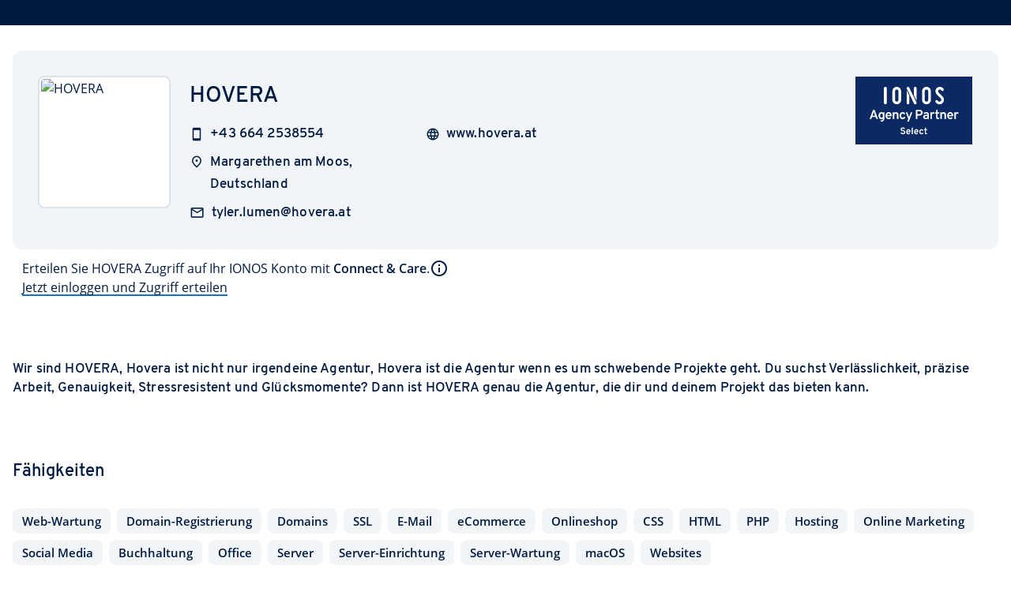

--- FILE ---
content_type: text/html
request_url: https://partnernetzwerk.ionos.de/partner/hovera3059
body_size: 179546
content:
<!DOCTYPE html><html  lang="de" data-capo=""><head><meta charset="utf-8">
<meta name="viewport" content="width=device-width, initial-scale=1">
<title>HOVERA</title>
<script src async></script>
<script src="https://var.uicdn.net/shopsshort/ionos-datalayer/v1/ionos-datalayer.min.umd.js"></script>
<script src="https://var.uicdn.net/shopsshort/privacy/v1/bundle.js"></script>
<style>@font-face{font-family:"Overpass";font-weight:400;font-style:normal;font-display:optional;src:url('/fonts/overpass-regular.woff2') format('woff2');}@font-face{font-family:"Overpass";font-weight:600;font-style:normal;font-display:optional;src:url('/fonts/overpass-semibold.woff2') format('woff2');}@font-face{font-family:"Open Sans";font-weight:400;font-style:normal;font-display:optional;src:url('/fonts/open-sans-regular.woff2') format('woff2');}@font-face{font-family:"Open Sans";font-weight:600;font-style:normal;font-display:optional;src:url('/fonts/open-sans-semibold.woff2') format('woff2');}</style>
<style id="vuetify-theme-stylesheet">:root {
      --v-theme-background: 255,255,255;
      --v-theme-background-overlay-multiplier: 1;
      --v-theme-surface: 255,255,255;
      --v-theme-surface-overlay-multiplier: 1;
      --v-theme-surface-bright: 255,255,255;
      --v-theme-surface-bright-overlay-multiplier: 1;
      --v-theme-surface-light: 238,238,238;
      --v-theme-surface-light-overlay-multiplier: 1;
      --v-theme-surface-variant: 66,66,66;
      --v-theme-surface-variant-overlay-multiplier: 2;
      --v-theme-on-surface-variant: 238,238,238;
      --v-theme-primary: 11,42,99;
      --v-theme-primary-overlay-multiplier: 2;
      --v-theme-primary-darken-1: 31,85,146;
      --v-theme-primary-darken-1-overlay-multiplier: 2;
      --v-theme-secondary: 202,208,212;
      --v-theme-secondary-overlay-multiplier: 1;
      --v-theme-secondary-darken-1: 1,135,134;
      --v-theme-secondary-darken-1-overlay-multiplier: 1;
      --v-theme-error: 200,10,0;
      --v-theme-error-overlay-multiplier: 2;
      --v-theme-info: 20,116,196;
      --v-theme-info-overlay-multiplier: 2;
      --v-theme-success: 15,169,84;
      --v-theme-success-overlay-multiplier: 1;
      --v-theme-warning: 239,131,0;
      --v-theme-warning-overlay-multiplier: 1;
      --v-theme-primaryVariant: 0,27,65;
      --v-theme-primaryVariant-overlay-multiplier: 2;
      --v-theme-on-secondary: 255,255,255;
      --v-theme-secondaryVariant: 20,116,196;
      --v-theme-secondaryVariant-overlay-multiplier: 2;
      --v-theme-accent: 17,199,230;
      --v-theme-accent-overlay-multiplier: 1;
      --v-theme-tertiary: 17,199,230;
      --v-theme-tertiary-overlay-multiplier: 1;
      --v-theme-attention: 215,70,245;
      --v-theme-attention-overlay-multiplier: 1;
      --v-theme-neutral: 151,163,180;
      --v-theme-neutral-overlay-multiplier: 1;
      --v-theme-on-background: 0,0,0;
      --v-theme-on-surface: 0,0,0;
      --v-theme-on-surface-bright: 0,0,0;
      --v-theme-on-surface-light: 0,0,0;
      --v-theme-on-primary: 255,255,255;
      --v-theme-on-primary-darken-1: 255,255,255;
      --v-theme-on-secondary-darken-1: 255,255,255;
      --v-theme-on-error: 255,255,255;
      --v-theme-on-info: 255,255,255;
      --v-theme-on-success: 255,255,255;
      --v-theme-on-warning: 255,255,255;
      --v-theme-on-primaryVariant: 255,255,255;
      --v-theme-on-secondaryVariant: 255,255,255;
      --v-theme-on-accent: 0,0,0;
      --v-theme-on-tertiary: 0,0,0;
      --v-theme-on-attention: 255,255,255;
      --v-theme-on-neutral: 255,255,255;
      --v-border-color: 0, 0, 0;
      --v-border-opacity: 0.12;
      --v-high-emphasis-opacity: 0.87;
      --v-medium-emphasis-opacity: 0.6;
      --v-disabled-opacity: 0.38;
      --v-idle-opacity: 0.04;
      --v-hover-opacity: 0.04;
      --v-focus-opacity: 0.12;
      --v-selected-opacity: 0.08;
      --v-activated-opacity: 0.12;
      --v-pressed-opacity: 0.12;
      --v-dragged-opacity: 0.08;
      --v-theme-kbd: 33, 37, 41;
      --v-theme-on-kbd: 255, 255, 255;
      --v-theme-code: 245, 245, 245;
      --v-theme-on-code: 0, 0, 0;
    }
    .v-theme--light {
      color-scheme: normal;
      --v-theme-background: 255,255,255;
      --v-theme-background-overlay-multiplier: 1;
      --v-theme-surface: 255,255,255;
      --v-theme-surface-overlay-multiplier: 1;
      --v-theme-surface-bright: 255,255,255;
      --v-theme-surface-bright-overlay-multiplier: 1;
      --v-theme-surface-light: 238,238,238;
      --v-theme-surface-light-overlay-multiplier: 1;
      --v-theme-surface-variant: 66,66,66;
      --v-theme-surface-variant-overlay-multiplier: 2;
      --v-theme-on-surface-variant: 238,238,238;
      --v-theme-primary: 11,42,99;
      --v-theme-primary-overlay-multiplier: 2;
      --v-theme-primary-darken-1: 31,85,146;
      --v-theme-primary-darken-1-overlay-multiplier: 2;
      --v-theme-secondary: 202,208,212;
      --v-theme-secondary-overlay-multiplier: 1;
      --v-theme-secondary-darken-1: 1,135,134;
      --v-theme-secondary-darken-1-overlay-multiplier: 1;
      --v-theme-error: 200,10,0;
      --v-theme-error-overlay-multiplier: 2;
      --v-theme-info: 20,116,196;
      --v-theme-info-overlay-multiplier: 2;
      --v-theme-success: 15,169,84;
      --v-theme-success-overlay-multiplier: 1;
      --v-theme-warning: 239,131,0;
      --v-theme-warning-overlay-multiplier: 1;
      --v-theme-primaryVariant: 0,27,65;
      --v-theme-primaryVariant-overlay-multiplier: 2;
      --v-theme-on-secondary: 255,255,255;
      --v-theme-secondaryVariant: 20,116,196;
      --v-theme-secondaryVariant-overlay-multiplier: 2;
      --v-theme-accent: 17,199,230;
      --v-theme-accent-overlay-multiplier: 1;
      --v-theme-tertiary: 17,199,230;
      --v-theme-tertiary-overlay-multiplier: 1;
      --v-theme-attention: 215,70,245;
      --v-theme-attention-overlay-multiplier: 1;
      --v-theme-neutral: 151,163,180;
      --v-theme-neutral-overlay-multiplier: 1;
      --v-theme-on-background: 0,0,0;
      --v-theme-on-surface: 0,0,0;
      --v-theme-on-surface-bright: 0,0,0;
      --v-theme-on-surface-light: 0,0,0;
      --v-theme-on-primary: 255,255,255;
      --v-theme-on-primary-darken-1: 255,255,255;
      --v-theme-on-secondary-darken-1: 255,255,255;
      --v-theme-on-error: 255,255,255;
      --v-theme-on-info: 255,255,255;
      --v-theme-on-success: 255,255,255;
      --v-theme-on-warning: 255,255,255;
      --v-theme-on-primaryVariant: 255,255,255;
      --v-theme-on-secondaryVariant: 255,255,255;
      --v-theme-on-accent: 0,0,0;
      --v-theme-on-tertiary: 0,0,0;
      --v-theme-on-attention: 255,255,255;
      --v-theme-on-neutral: 255,255,255;
      --v-border-color: 0, 0, 0;
      --v-border-opacity: 0.12;
      --v-high-emphasis-opacity: 0.87;
      --v-medium-emphasis-opacity: 0.6;
      --v-disabled-opacity: 0.38;
      --v-idle-opacity: 0.04;
      --v-hover-opacity: 0.04;
      --v-focus-opacity: 0.12;
      --v-selected-opacity: 0.08;
      --v-activated-opacity: 0.12;
      --v-pressed-opacity: 0.12;
      --v-dragged-opacity: 0.08;
      --v-theme-kbd: 33, 37, 41;
      --v-theme-on-kbd: 255, 255, 255;
      --v-theme-code: 245, 245, 245;
      --v-theme-on-code: 0, 0, 0;
    }
    .v-theme--dark {
      color-scheme: dark;
      --v-theme-background: 18,18,18;
      --v-theme-background-overlay-multiplier: 1;
      --v-theme-surface: 33,33,33;
      --v-theme-surface-overlay-multiplier: 1;
      --v-theme-surface-bright: 204,191,214;
      --v-theme-surface-bright-overlay-multiplier: 2;
      --v-theme-surface-light: 66,66,66;
      --v-theme-surface-light-overlay-multiplier: 1;
      --v-theme-surface-variant: 163,163,163;
      --v-theme-surface-variant-overlay-multiplier: 2;
      --v-theme-on-surface-variant: 66,66,66;
      --v-theme-primary: 29,45,66;
      --v-theme-primary-overlay-multiplier: 1;
      --v-theme-primary-darken-1: 39,124,193;
      --v-theme-primary-darken-1-overlay-multiplier: 2;
      --v-theme-secondary: 11,42,99;
      --v-theme-secondary-overlay-multiplier: 1;
      --v-theme-secondary-darken-1: 72,169,166;
      --v-theme-secondary-darken-1-overlay-multiplier: 2;
      --v-theme-error: 156,8,0;
      --v-theme-error-overlay-multiplier: 1;
      --v-theme-info: 20,116,196;
      --v-theme-info-overlay-multiplier: 1;
      --v-theme-success: 12,138,68;
      --v-theme-success-overlay-multiplier: 2;
      --v-theme-warning: 195,107,0;
      --v-theme-warning-overlay-multiplier: 2;
      --v-theme-on-secondary: 255,255,255;
      --v-theme-tertiary: 8,165,197;
      --v-theme-tertiary-overlay-multiplier: 2;
      --v-theme-attention: 130,18,194;
      --v-theme-attention-overlay-multiplier: 1;
      --v-theme-on-background: 255,255,255;
      --v-theme-on-surface: 255,255,255;
      --v-theme-on-surface-bright: 0,0,0;
      --v-theme-on-surface-light: 255,255,255;
      --v-theme-on-primary: 255,255,255;
      --v-theme-on-primary-darken-1: 255,255,255;
      --v-theme-on-secondary-darken-1: 255,255,255;
      --v-theme-on-error: 255,255,255;
      --v-theme-on-info: 255,255,255;
      --v-theme-on-success: 255,255,255;
      --v-theme-on-warning: 255,255,255;
      --v-theme-on-tertiary: 255,255,255;
      --v-theme-on-attention: 255,255,255;
      --v-border-color: 255, 255, 255;
      --v-border-opacity: 0.12;
      --v-high-emphasis-opacity: 1;
      --v-medium-emphasis-opacity: 0.7;
      --v-disabled-opacity: 0.5;
      --v-idle-opacity: 0.1;
      --v-hover-opacity: 0.04;
      --v-focus-opacity: 0.12;
      --v-selected-opacity: 0.08;
      --v-activated-opacity: 0.12;
      --v-pressed-opacity: 0.16;
      --v-dragged-opacity: 0.08;
      --v-theme-kbd: 33, 37, 41;
      --v-theme-on-kbd: 255, 255, 255;
      --v-theme-code: 52, 52, 52;
      --v-theme-on-code: 204, 204, 204;
    }
    .bg-background {
      --v-theme-overlay-multiplier: var(--v-theme-background-overlay-multiplier);
      background-color: rgb(var(--v-theme-background)) !important;
      color: rgb(var(--v-theme-on-background)) !important;
    }
    .bg-surface {
      --v-theme-overlay-multiplier: var(--v-theme-surface-overlay-multiplier);
      background-color: rgb(var(--v-theme-surface)) !important;
      color: rgb(var(--v-theme-on-surface)) !important;
    }
    .bg-surface-bright {
      --v-theme-overlay-multiplier: var(--v-theme-surface-bright-overlay-multiplier);
      background-color: rgb(var(--v-theme-surface-bright)) !important;
      color: rgb(var(--v-theme-on-surface-bright)) !important;
    }
    .bg-surface-light {
      --v-theme-overlay-multiplier: var(--v-theme-surface-light-overlay-multiplier);
      background-color: rgb(var(--v-theme-surface-light)) !important;
      color: rgb(var(--v-theme-on-surface-light)) !important;
    }
    .bg-surface-variant {
      --v-theme-overlay-multiplier: var(--v-theme-surface-variant-overlay-multiplier);
      background-color: rgb(var(--v-theme-surface-variant)) !important;
      color: rgb(var(--v-theme-on-surface-variant)) !important;
    }
    .bg-primary {
      --v-theme-overlay-multiplier: var(--v-theme-primary-overlay-multiplier);
      background-color: rgb(var(--v-theme-primary)) !important;
      color: rgb(var(--v-theme-on-primary)) !important;
    }
    .bg-primary-darken-1 {
      --v-theme-overlay-multiplier: var(--v-theme-primary-darken-1-overlay-multiplier);
      background-color: rgb(var(--v-theme-primary-darken-1)) !important;
      color: rgb(var(--v-theme-on-primary-darken-1)) !important;
    }
    .bg-secondary {
      --v-theme-overlay-multiplier: var(--v-theme-secondary-overlay-multiplier);
      background-color: rgb(var(--v-theme-secondary)) !important;
      color: rgb(var(--v-theme-on-secondary)) !important;
    }
    .bg-secondary-darken-1 {
      --v-theme-overlay-multiplier: var(--v-theme-secondary-darken-1-overlay-multiplier);
      background-color: rgb(var(--v-theme-secondary-darken-1)) !important;
      color: rgb(var(--v-theme-on-secondary-darken-1)) !important;
    }
    .bg-error {
      --v-theme-overlay-multiplier: var(--v-theme-error-overlay-multiplier);
      background-color: rgb(var(--v-theme-error)) !important;
      color: rgb(var(--v-theme-on-error)) !important;
    }
    .bg-info {
      --v-theme-overlay-multiplier: var(--v-theme-info-overlay-multiplier);
      background-color: rgb(var(--v-theme-info)) !important;
      color: rgb(var(--v-theme-on-info)) !important;
    }
    .bg-success {
      --v-theme-overlay-multiplier: var(--v-theme-success-overlay-multiplier);
      background-color: rgb(var(--v-theme-success)) !important;
      color: rgb(var(--v-theme-on-success)) !important;
    }
    .bg-warning {
      --v-theme-overlay-multiplier: var(--v-theme-warning-overlay-multiplier);
      background-color: rgb(var(--v-theme-warning)) !important;
      color: rgb(var(--v-theme-on-warning)) !important;
    }
    .bg-primaryVariant {
      --v-theme-overlay-multiplier: var(--v-theme-primaryVariant-overlay-multiplier);
      background-color: rgb(var(--v-theme-primaryVariant)) !important;
      color: rgb(var(--v-theme-on-primaryVariant)) !important;
    }
    .bg-secondaryVariant {
      --v-theme-overlay-multiplier: var(--v-theme-secondaryVariant-overlay-multiplier);
      background-color: rgb(var(--v-theme-secondaryVariant)) !important;
      color: rgb(var(--v-theme-on-secondaryVariant)) !important;
    }
    .bg-accent {
      --v-theme-overlay-multiplier: var(--v-theme-accent-overlay-multiplier);
      background-color: rgb(var(--v-theme-accent)) !important;
      color: rgb(var(--v-theme-on-accent)) !important;
    }
    .bg-tertiary {
      --v-theme-overlay-multiplier: var(--v-theme-tertiary-overlay-multiplier);
      background-color: rgb(var(--v-theme-tertiary)) !important;
      color: rgb(var(--v-theme-on-tertiary)) !important;
    }
    .bg-attention {
      --v-theme-overlay-multiplier: var(--v-theme-attention-overlay-multiplier);
      background-color: rgb(var(--v-theme-attention)) !important;
      color: rgb(var(--v-theme-on-attention)) !important;
    }
    .bg-neutral {
      --v-theme-overlay-multiplier: var(--v-theme-neutral-overlay-multiplier);
      background-color: rgb(var(--v-theme-neutral)) !important;
      color: rgb(var(--v-theme-on-neutral)) !important;
    }
    .text-background {
      color: rgb(var(--v-theme-background)) !important;
    }
    .border-background {
      --v-border-color: var(--v-theme-background);
    }
    .text-surface {
      color: rgb(var(--v-theme-surface)) !important;
    }
    .border-surface {
      --v-border-color: var(--v-theme-surface);
    }
    .text-surface-bright {
      color: rgb(var(--v-theme-surface-bright)) !important;
    }
    .border-surface-bright {
      --v-border-color: var(--v-theme-surface-bright);
    }
    .text-surface-light {
      color: rgb(var(--v-theme-surface-light)) !important;
    }
    .border-surface-light {
      --v-border-color: var(--v-theme-surface-light);
    }
    .text-surface-variant {
      color: rgb(var(--v-theme-surface-variant)) !important;
    }
    .border-surface-variant {
      --v-border-color: var(--v-theme-surface-variant);
    }
    .on-surface-variant {
      color: rgb(var(--v-theme-on-surface-variant)) !important;
    }
    .text-primary {
      color: rgb(var(--v-theme-primary)) !important;
    }
    .border-primary {
      --v-border-color: var(--v-theme-primary);
    }
    .text-primary-darken-1 {
      color: rgb(var(--v-theme-primary-darken-1)) !important;
    }
    .border-primary-darken-1 {
      --v-border-color: var(--v-theme-primary-darken-1);
    }
    .text-secondary {
      color: rgb(var(--v-theme-secondary)) !important;
    }
    .border-secondary {
      --v-border-color: var(--v-theme-secondary);
    }
    .text-secondary-darken-1 {
      color: rgb(var(--v-theme-secondary-darken-1)) !important;
    }
    .border-secondary-darken-1 {
      --v-border-color: var(--v-theme-secondary-darken-1);
    }
    .text-error {
      color: rgb(var(--v-theme-error)) !important;
    }
    .border-error {
      --v-border-color: var(--v-theme-error);
    }
    .text-info {
      color: rgb(var(--v-theme-info)) !important;
    }
    .border-info {
      --v-border-color: var(--v-theme-info);
    }
    .text-success {
      color: rgb(var(--v-theme-success)) !important;
    }
    .border-success {
      --v-border-color: var(--v-theme-success);
    }
    .text-warning {
      color: rgb(var(--v-theme-warning)) !important;
    }
    .border-warning {
      --v-border-color: var(--v-theme-warning);
    }
    .text-primaryVariant {
      color: rgb(var(--v-theme-primaryVariant)) !important;
    }
    .border-primaryVariant {
      --v-border-color: var(--v-theme-primaryVariant);
    }
    .on-secondary {
      color: rgb(var(--v-theme-on-secondary)) !important;
    }
    .text-secondaryVariant {
      color: rgb(var(--v-theme-secondaryVariant)) !important;
    }
    .border-secondaryVariant {
      --v-border-color: var(--v-theme-secondaryVariant);
    }
    .text-accent {
      color: rgb(var(--v-theme-accent)) !important;
    }
    .border-accent {
      --v-border-color: var(--v-theme-accent);
    }
    .text-tertiary {
      color: rgb(var(--v-theme-tertiary)) !important;
    }
    .border-tertiary {
      --v-border-color: var(--v-theme-tertiary);
    }
    .text-attention {
      color: rgb(var(--v-theme-attention)) !important;
    }
    .border-attention {
      --v-border-color: var(--v-theme-attention);
    }
    .text-neutral {
      color: rgb(var(--v-theme-neutral)) !important;
    }
    .border-neutral {
      --v-border-color: var(--v-theme-neutral);
    }
    .on-background {
      color: rgb(var(--v-theme-on-background)) !important;
    }
    .on-surface {
      color: rgb(var(--v-theme-on-surface)) !important;
    }
    .on-surface-bright {
      color: rgb(var(--v-theme-on-surface-bright)) !important;
    }
    .on-surface-light {
      color: rgb(var(--v-theme-on-surface-light)) !important;
    }
    .on-primary {
      color: rgb(var(--v-theme-on-primary)) !important;
    }
    .on-primary-darken-1 {
      color: rgb(var(--v-theme-on-primary-darken-1)) !important;
    }
    .on-secondary-darken-1 {
      color: rgb(var(--v-theme-on-secondary-darken-1)) !important;
    }
    .on-error {
      color: rgb(var(--v-theme-on-error)) !important;
    }
    .on-info {
      color: rgb(var(--v-theme-on-info)) !important;
    }
    .on-success {
      color: rgb(var(--v-theme-on-success)) !important;
    }
    .on-warning {
      color: rgb(var(--v-theme-on-warning)) !important;
    }
    .on-primaryVariant {
      color: rgb(var(--v-theme-on-primaryVariant)) !important;
    }
    .on-secondaryVariant {
      color: rgb(var(--v-theme-on-secondaryVariant)) !important;
    }
    .on-accent {
      color: rgb(var(--v-theme-on-accent)) !important;
    }
    .on-tertiary {
      color: rgb(var(--v-theme-on-tertiary)) !important;
    }
    .on-attention {
      color: rgb(var(--v-theme-on-attention)) !important;
    }
    .on-neutral {
      color: rgb(var(--v-theme-on-neutral)) !important;
    }
</style>
<link rel="stylesheet" href="https://var.uicdn.net/shopsshort/privacy/v1/bundle.css">
<style>.v-alert--variant-outlined[data-v-7184612f]{border-width:3px}.v-alert .text-title-large[data-v-7184612f]{line-height:24px}.v-alert[data-v-7184612f] .v-alert__close .v-btn{margin-bottom:-8px;margin-top:-8px}.v-alert[data-v-7184612f] .v-icon{font-size:24px!important;height:24px!important;margin:2px 0!important;width:24px!important}.v-alert.v-alert--variant-flat[data-v-7184612f]:not([class*=bg-]) .v-btn .v-icon,.v-alert[data-v-7184612f]:not(.v-alert--variant-flat) .v-btn .v-icon{color:rgb(var(--v-theme-neutral))}.v-theme--light .v-alert[data-v-7184612f]:not(.v-alert--variant-flat) .v-alert__content{color:#001b41}.v-theme--dark .v-alert[data-v-7184612f]:not(.v-alert--variant-flat) .v-alert__content{color:#fff}[data-v-b4adaeac]{--underline-width:2px}@keyframes animate-b4adaeac{0%{background-size:100% var(--underline-width),0 var(--underline-width)}to{background-size:0 var(--underline-width),100% var(--underline-width)}}a[data-v-b4adaeac]{background:none,linear-gradient(90deg,#1474c4,#1474c4);background-position:100% 100%,0 100%;background-repeat:no-repeat;background-size:0 var(--underline-width),100% var(--underline-width);cursor:pointer;display:inline;line-height:1.5;text-decoration:initial;transition:background-size .4s;white-space:nowrap}a .v-icon[data-v-b4adaeac]{vertical-align:sub}a[data-v-b4adaeac]:focus,a[data-v-b4adaeac]:hover{animation:animate-b4adaeac .4s normal forwards}a:not(.disabled).text-error[data-v-b4adaeac]{background-image:none,linear-gradient(to right,rgb(var(--v-theme-error)),rgb(var(--v-theme-error)))}a.blank[data-v-b4adaeac]{background-size:100% var(--underline-width),0 var(--underline-width)}a.blank[data-v-b4adaeac]:focus,a.blank[data-v-b4adaeac]:hover{background-size:0 var(--underline-width),100% var(--underline-width)}a.disabled[data-v-b4adaeac]{background-image:none,linear-gradient(90deg,#b2b2b2,#b2b2b2);color:#b2b2b2!important;cursor:auto;pointer-events:none}a.disabled[data-v-b4adaeac]:hover{text-decoration:initial}a.loading[data-v-b4adaeac]{cursor:auto}a.loading[data-v-b4adaeac]:hover{text-decoration:initial}.vertical-align-unset[data-v-b4adaeac]{vertical-align:unset!important}.no-click[data-v-b4adaeac]{pointer-events:none}.v-theme--light a[data-v-b4adaeac]{color:#001b41}.v-theme--dark a[data-v-b4adaeac]{color:#fff}.h-text[data-v-b4adaeac]{height:1.5rem}.v-btn__content[data-v-4dab4a62]{line-height:24px}.v-btn--variant-outlined[data-v-4dab4a62]{border-width:2px}.v-theme--light .v-btn__content[data-v-4dab4a62]{color:#001b41}.v-theme--light .text-neutral[data-v-4dab4a62]{border-color:#66768d!important;color:#001b41!important}[data-v-9f78d005] .v-selection-control--dirty .v-switch__thumb{background-color:#0b2a63!important}.ionos-check-switch[data-v-9f78d005]{position:relative}.background-icon[data-v-9f78d005]>*{color:#fff;margin:0 6px;pointer-events:none;position:absolute;top:50%;transform:translateY(-50%);z-index:10}.opacity-60[data-v-72725241]{opacity:.6}.v-footer[data-v-2fd439fb] a{color:#001b41!important}.oao-statuspage-overall-status[data-v-2fd439fb]{font-size:16px!important}.close-icon-btn[data-v-8005f36a]{position:absolute;right:24px;top:24px}.color-on-light[data-v-25138b4e]{color:#003d8f}.color-on-dark[data-v-25138b4e]{color:#fff}.brand-icon_suffix[data-v-25138b4e]{font-family:Overpass,Arial,Arial Narrow,sans-serif;font-size:30px;font-weight:500;line-height:30px}.brand-icon_icon[data-v-25138b4e]{display:inline-block;height:32px;width:109px}.brand-icon_icon.size-large[data-v-25138b4e]{height:40px;width:136px}.v-app-bar[data-v-e7736bbb],.v-system-bar[data-v-e7736bbb]{-webkit-font-smoothing:initial;-moz-osx-font-smoothing:initial}[data-v-e7736bbb] .v-app-bar .v-breadcrumbs-divider i,[data-v-e7736bbb] .v-app-bar .v-breadcrumbs-item,[data-v-e7736bbb] .v-app-bar .v-breadcrumbs-item i{color:#fff9!important}[data-v-e7736bbb] .v-app-bar .v-breadcrumbs-divider i.v-breadcrumbs-item--disabled,[data-v-e7736bbb] .v-app-bar .v-breadcrumbs-item i.v-breadcrumbs-item--disabled,[data-v-e7736bbb] .v-app-bar .v-breadcrumbs-item.v-breadcrumbs-item--disabled{color:#fff!important;opacity:1}[data-v-e7736bbb] .v-app-bar .v-breadcrumbs-divider{display:flex}[data-v-e7736bbb] .v-app-bar .v-breadcrumbs-divider i{font-size:18px}[data-v-e7736bbb] .v-app-bar .v-breadcrumbs-item:hover{color:#fff!important;cursor:pointer;text-decoration:none}[data-v-e7736bbb] .v-app-bar .v-breadcrumbs-item{font-size:14px}.v-breadcrumbs[data-v-e7736bbb]{height:48px}.v-list[data-v-e7736bbb]{padding:0!important}[data-v-c58782e9] .v-pagination__item,[data-v-c58782e9] .v-pagination__navigation{background:none!important;box-shadow:none}[data-v-c58782e9] .v-pagination__item:focus,[data-v-c58782e9] .v-pagination__navigation:focus{outline-width:1px}.v-pagination[data-v-c58782e9]{width:unset}[data-v-533f43c4] .v-field{border-radius:32px;--v-input-padding-top:2px!important}[data-v-533f43c4] .v-field__input{min-height:32px}.v-chip[data-v-533f43c4]{font-size:16px;font-weight:unset;--v-chip-height:35px;border-color:#dbe2e8;padding-left:16px;padding-right:20px}.v-chip-group[data-v-9407a5c4]{padding:0}.v-chip[data-v-9407a5c4]{font-weight:unset;--v-chip-height:35px;border-color:#dbe2e8;font-size:16px;margin:0!important;padding-left:16px;padding-right:20px}.v-chip.unfilled[data-v-9407a5c4] .v-chip__content{opacity:.38}.ionos-vuetify svg{fill:currentColor}.ionos-vuetify svg.clickable{color:#001b41}.ionos-vuetify svg.clickable:hover{color:#1474c4;cursor:pointer}.ionos-vuetify .material-icons{display:inline-block;font-family:Material Icons Outlined;font-style:normal;font-weight:400;letter-spacing:normal;line-height:1;text-transform:none;white-space:nowrap;word-wrap:normal;direction:ltr;-webkit-font-smoothing:antialiased;-moz-osx-font-smoothing:grayscale;font-feature-settings:"liga";text-rendering:optimizeLegibility}.v-theme--light .text-primary{color:#0b2a63!important}.v-theme--light .bg-primary{background-color:#0b2a63!important}.v-theme--light .on-primary{color:#fff!important}.v-theme--light .border-primary{border-color:#095bb1!important}.v-theme--light .on-primary-subdued{color:#97a3b4!important}.v-theme--light .on-primary-interactive{color:#7fe4f6!important}.v-theme--light .on-primary-highlight{color:#fa0!important}.v-theme--light .on-primary-outline{color:#095bb1!important}.v-theme--light .text-primary-variant{color:#001b41!important}.v-theme--light .bg-primary-variant{background-color:#001b41!important}.v-theme--light .on-primary-variant{color:#fff!important}.v-theme--light .border-primary-variant{border-color:#003d8f!important}.v-theme--light .on-primary-variant-subdued{color:#97a3b4!important}.v-theme--light .on-primary-variant-interactive{color:#11c7e6!important}.v-theme--light .on-primary-variant-highlight{color:#fa0!important}.v-theme--light .on-primary-variant-outline,.v-theme--light .text-secondary{color:#003d8f!important}.v-theme--light .bg-secondary{background-color:#003d8f!important}.v-theme--light .on-secondary{color:#fff!important}.v-theme--light .border-secondary{border-color:#465a75!important}.v-theme--light .on-secondary-subdued{color:#95caeb!important}.v-theme--light .on-secondary-interactive{color:#11c7e6!important}.v-theme--light .on-secondary-highlight{color:#fa0!important}.v-theme--light .on-secondary-outline,.v-theme--light .text-secondary-variant{color:#465a75!important}.v-theme--light .bg-secondary-variant{background-color:#465a75!important}.v-theme--light .on-secondary-variant{color:#fff!important}.v-theme--light .border-secondary-variant{border-color:#97a3b4!important}.v-theme--light .on-secondary-variant-subdued{color:#dbe2e8!important}.v-theme--light .on-secondary-variant-interactive{color:#7fe4f6!important}.v-theme--light .on-secondary-variant-highlight{color:#ffd176!important}.v-theme--light .on-secondary-variant-outline{color:#97a3b4!important}.v-theme--light .text-tertiary{color:#11c7e6!important}.v-theme--light .bg-tertiary{background-color:#11c7e6!important}.v-theme--light .on-tertiary{color:#02102b!important}.v-theme--light .border-tertiary{border-color:#08a5c5!important}.v-theme--light .on-tertiary-subdued{color:#003d4b!important}.v-theme--light .on-tertiary-outline{color:#08a5c5!important}.v-theme--light .text-surface{color:#fff!important}.v-theme--light .bg-surface{background-color:#fff!important}.v-theme--light .on-surface{color:#001b41!important}.v-theme--light .border-surface{border-color:#dbe2e8!important}.v-theme--light .on-surface-subdued{color:#66768d!important}.v-theme--light .on-surface-interactive{color:#1474c4!important}.v-theme--light .on-surface-highlight{color:#b410e7!important}.v-theme--light .on-surface-outline{color:#dbe2e8!important}.v-theme--light .text-surface-variant{color:#f2f5f8!important}.v-theme--light .bg-surface-variant{background-color:#f2f5f8!important}.v-theme--light .on-surface-variant{color:#001b41!important}.v-theme--light .border-surface-variant{border-color:#dbe2e8!important}.v-theme--light .on-surface-variant-subdued{color:#465a75!important}.v-theme--light .on-surface-variant-interactive{color:#095bb1!important}.v-theme--light .on-surface-variant-highlight{color:#b410e7!important}.v-theme--light .on-surface-variant-outline{color:#dbe2e8!important}.v-theme--light .text-background{color:#fff!important}.v-theme--light .bg-background{background-color:#fff!important}.v-theme--light .on-background{color:#001b41!important}.v-theme--light .border-background{border-color:#dbe2e8!important}.v-theme--light .on-background-subdued{color:#66768d!important}.v-theme--light .on-background-interactive{color:#1474c4!important}.v-theme--light .on-background-highlight{color:#b410e7!important}.v-theme--light .on-background-outline{color:#dbe2e8!important}.v-theme--light .text-background-variant{color:#f2f5f8!important}.v-theme--light .bg-background-variant{background-color:#f2f5f8!important}.v-theme--light .on-background-variant{color:#001b41!important}.v-theme--light .border-background-variant{border-color:#dbe2e8!important}.v-theme--light .on-background-variant-subdued{color:#465a75!important}.v-theme--light .on-background-variant-interactive{color:#095bb1!important}.v-theme--light .on-background-variant-highlight{color:#b410e7!important}.v-theme--light .on-background-variant-outline{color:#dbe2e8!important}.v-theme--light .border-primary{border-color:#0b2a63!important}.v-theme--light .border-primary-variant{border-color:#001b41!important}.v-theme--light .border-secondary{border-color:#003d8f!important}.v-theme--light .border-secondary-variant{border-color:#465a75!important}.v-theme--light .border-tertiary{border-color:#11c7e6!important}.v-theme--dark .text-primary{color:#0b2a63!important}.v-theme--dark .bg-primary{background-color:#0b2a63!important}.v-theme--dark .on-primary{color:#fff!important}.v-theme--dark .border-primary{border-color:#095bb1!important}.v-theme--dark .on-primary-subdued{color:#97a3b4!important}.v-theme--dark .on-primary-interactive{color:#7fe4f6!important}.v-theme--dark .on-primary-highlight{color:#fa0!important}.v-theme--dark .on-primary-outline{color:#095bb1!important}.v-theme--dark .text-primary-variant{color:#001b41!important}.v-theme--dark .bg-primary-variant{background-color:#001b41!important}.v-theme--dark .on-primary-variant{color:#fff!important}.v-theme--dark .border-primary-variant{border-color:#003d8f!important}.v-theme--dark .on-primary-variant-subdued{color:#97a3b4!important}.v-theme--dark .on-primary-variant-interactive{color:#11c7e6!important}.v-theme--dark .on-primary-variant-highlight{color:#fa0!important}.v-theme--dark .on-primary-variant-outline,.v-theme--dark .text-secondary{color:#003d8f!important}.v-theme--dark .bg-secondary{background-color:#003d8f!important}.v-theme--dark .on-secondary{color:#fff!important}.v-theme--dark .border-secondary{border-color:#465a75!important}.v-theme--dark .on-secondary-subdued{color:#95caeb!important}.v-theme--dark .on-secondary-interactive{color:#11c7e6!important}.v-theme--dark .on-secondary-highlight{color:#fa0!important}.v-theme--dark .on-secondary-outline,.v-theme--dark .text-secondary-variant{color:#465a75!important}.v-theme--dark .bg-secondary-variant{background-color:#465a75!important}.v-theme--dark .on-secondary-variant{color:#fff!important}.v-theme--dark .border-secondary-variant{border-color:#97a3b4!important}.v-theme--dark .on-secondary-variant-subdued{color:#dbe2e8!important}.v-theme--dark .on-secondary-variant-interactive{color:#7fe4f6!important}.v-theme--dark .on-secondary-variant-highlight{color:#ffd176!important}.v-theme--dark .on-secondary-variant-outline{color:#97a3b4!important}.v-theme--dark .text-tertiary{color:#11c7e6!important}.v-theme--dark .bg-tertiary{background-color:#11c7e6!important}.v-theme--dark .on-tertiary{color:#02102b!important}.v-theme--dark .border-tertiary{border-color:#08a5c5!important}.v-theme--dark .on-tertiary-subdued{color:#003d4b!important}.v-theme--dark .on-tertiary-outline{color:#08a5c5!important}.v-theme--dark .text-surface{color:#0a121c!important}.v-theme--dark .bg-surface{background-color:#0a121c!important}.v-theme--dark .on-surface{color:#fff!important}.v-theme--dark .border-surface{border-color:#1d2d42!important}.v-theme--dark .on-surface-subdued{color:#97a3b4!important}.v-theme--dark .on-surface-interactive{color:#08a5c5!important}.v-theme--dark .on-surface-highlight{color:#d746f5!important}.v-theme--dark .on-surface-outline{color:#1d2d42!important}.v-theme--dark .text-surface-variant{color:#02102b!important}.v-theme--dark .bg-surface-variant{background-color:#02102b!important}.v-theme--dark .on-surface-variant{color:#f2f5f8!important}.v-theme--dark .border-surface-variant{border-color:#0b2a63!important}.v-theme--dark .on-surface-variant-subdued{color:#97a3b4!important}.v-theme--dark .on-surface-variant-interactive{color:#08a5c5!important}.v-theme--dark .on-surface-variant-highlight{color:#d746f5!important}.v-theme--dark .on-surface-variant-outline{color:#0b2a63!important}.v-theme--dark .text-background{color:#0a121c!important}.v-theme--dark .bg-background{background-color:#0a121c!important}.v-theme--dark .on-background{color:#fff!important}.v-theme--dark .border-background{border-color:#1d2d42!important}.v-theme--dark .on-background-subdued{color:#97a3b4!important}.v-theme--dark .on-background-interactive{color:#08a5c5!important}.v-theme--dark .on-background-highlight{color:#d746f5!important}.v-theme--dark .on-background-outline{color:#1d2d42!important}.v-theme--dark .text-background-variant{color:#02102b!important}.v-theme--dark .bg-background-variant{background-color:#02102b!important}.v-theme--dark .on-background-variant{color:#f2f5f8!important}.v-theme--dark .border-background-variant{border-color:#0b2a63!important}.v-theme--dark .on-background-variant-subdued{color:#97a3b4!important}.v-theme--dark .on-background-variant-interactive{color:#08a5c5!important}.v-theme--dark .on-background-variant-highlight{color:#d746f5!important}.v-theme--dark .on-background-variant-outline{color:#0b2a63!important}.v-theme--dark .border-primary{border-color:#0b2a63!important}.v-theme--dark .border-primary-variant{border-color:#001b41!important}.v-theme--dark .border-secondary{border-color:#003d8f!important}.v-theme--dark .border-secondary-variant{border-color:#465a75!important}.v-theme--dark .border-tertiary{border-color:#11c7e6!important}.space-x-0>:not(:first-child){margin-left:0}.space-y-0>:not(:first-child){margin-top:0}.z-0{z-index:0}.space-x-1>:not(:first-child){margin-left:.25rem}.space-y-1>:not(:first-child){margin-top:.25rem}.z-1{z-index:1}.space-x-2>:not(:first-child){margin-left:.5rem}.space-y-2>:not(:first-child){margin-top:.5rem}.z-2{z-index:2}.space-x-3>:not(:first-child){margin-left:.75rem}.space-y-3>:not(:first-child){margin-top:.75rem}.z-3{z-index:3}.space-x-4>:not(:first-child){margin-left:1rem}.space-y-4>:not(:first-child){margin-top:1rem}.z-4{z-index:4}.space-x-5>:not(:first-child){margin-left:1.25rem}.space-y-5>:not(:first-child){margin-top:1.25rem}.z-5{z-index:5}.space-x-6>:not(:first-child){margin-left:1.5rem}.space-y-6>:not(:first-child){margin-top:1.5rem}.z-6{z-index:6}.space-x-7>:not(:first-child){margin-left:1.75rem}.space-y-7>:not(:first-child){margin-top:1.75rem}.z-7{z-index:7}.space-x-8>:not(:first-child){margin-left:2rem}.space-y-8>:not(:first-child){margin-top:2rem}.z-8{z-index:8}.space-x-9>:not(:first-child){margin-left:2.25rem}.space-y-9>:not(:first-child){margin-top:2.25rem}.z-9{z-index:9}.space-x-10>:not(:first-child){margin-left:2.5rem}.space-y-10>:not(:first-child){margin-top:2.5rem}.z-10{z-index:10}.space-x-11>:not(:first-child){margin-left:2.75rem}.space-y-11>:not(:first-child){margin-top:2.75rem}.z-11{z-index:11}.space-x-12>:not(:first-child){margin-left:3rem}.space-y-12>:not(:first-child){margin-top:3rem}.z-12{z-index:12}.space-x-13>:not(:first-child){margin-left:3.25rem}.space-y-13>:not(:first-child){margin-top:3.25rem}.z-13{z-index:13}.space-x-14>:not(:first-child){margin-left:3.5rem}.space-y-14>:not(:first-child){margin-top:3.5rem}.z-14{z-index:14}.space-x-15>:not(:first-child){margin-left:3.75rem}.space-y-15>:not(:first-child){margin-top:3.75rem}.z-15{z-index:15}.space-x-16>:not(:first-child){margin-left:4rem}.space-y-16>:not(:first-child){margin-top:4rem}.z-16{z-index:16}.v-application .fill-height{height:100%}.v-application .fill-width{width:100%}.v-application .relative{position:relative}.v-application .absolute{position:absolute}.v-application .absolute-fit{bottom:0;left:0;right:0;top:0}.v-application .flex-center{align-items:center;display:flex;justify-content:center}.v-application .text-primary{color:var(--v-primary-base)}.v-application .font-family-headline{font-family:Overpass,Arial,Arial Narrow,sans-serif}.v-application .text-light{color:#828689}.v-application .text-overflow-ellipsis{overflow-x:hidden;text-overflow:ellipsis}.v-application .color-text-on-dark{color:#f6f7f9}.v-application .background-primary{background:#f8f8f8}.v-application .page-section-secondary{background:#dbe2e8}.v-application .page-section-primary{background:#fff}.v-application .background-variant{background:#f2f5f8!important}.v-application .border-1{border-width:1px!important}.v-application .text--on-surface-variant-subdued{color:#465a75}.ionos-vuetify .v-card--variant-outlined{background:#fff;border-color:#dbe2e8;border-width:2px}.ionos-vuetify .v-card-subtitle,.ionos-vuetify .v-card-title{font-family:Overpass,Arial,Arial Narrow,sans-serif}.ionos-vuetify .v-card-title{padding:1.25rem 1.5rem}.ionos-vuetify .v-card-subtitle{margin-top:-1rem;padding-bottom:1rem}.ionos-vuetify .v-card-text{padding:1rem 1.5rem}.ionos-vuetify .v-card-actions{padding-bottom:1rem;padding-top:1rem}.ionos-vuetify .v-card-actions .v-btn{padding:0 1rem}.ionos-vuetify .v-expansion-panel{border:2px solid rgba(var(--v-border-color),var(--v-border-opacity))}.ionos-vuetify .v-expansion-panel:not(:first-child):after{border:none!important}.ionos-vuetify .v-expansion-panel .v-expansion-panel-title__overlay{background:transparent}.ionos-vuetify .v-expansion-panel-title:not(.v-expansion-panel-title__icon){font-family:Overpass,Arial,Arial Narrow,sans-serif;font-weight:600}.ionos-vuetify .v-expansion-panel-title__icon{font-size:16px}.ionos-vuetify .v-expansion-panels .v-expansion-panel:not(:first-child){border-top-width:0}.ionos-vuetify .v-expansion-panels--variant-default .v-expansion-panel--active+.v-expansion-panel,.ionos-vuetify .v-expansion-panels--variant-default .v-expansion-panel--active:not(:first-child),.ionos-vuetify .v-expansion-panels--variant-inset .v-expansion-panel--active+.v-expansion-panel,.ionos-vuetify .v-expansion-panels--variant-inset .v-expansion-panel--active:not(:first-child),.ionos-vuetify .v-expansion-panels--variant-popout .v-expansion-panel--active+.v-expansion-panel,.ionos-vuetify .v-expansion-panels--variant-popout .v-expansion-panel--active:not(:first-child){border-top-width:2px}.ionos-vuetify .v-navigation-drawer .v-list-item{border-radius:24px}.ionos-vuetify .v-navigation-drawer .v-list-item .v-list-item__prepend{max-width:40px;padding-inline-end:4px}.ionos-vuetify .v-navigation-drawer .v-list-item .v-list-item__prepend i{color:#001b41;font-size:24px;opacity:unset;padding-inline-start:8px}.ionos-vuetify .v-navigation-drawer .v-list-item .v-list-item-title{color:#001b41;font-family:Overpass,Arial,Arial Narrow,sans-serif;font-size:17px;font-weight:600;line-height:24px}.ionos-vuetify .v-navigation-drawer .v-list-group__items .v-list-item{transition:padding-left .2s}.ionos-vuetify .v-navigation-drawer.v-navigation-drawer--expand-on-hover:not(.v-navigation-drawer--is-hovering) .v-list-group__items .v-list-item{padding-inline-start:8px!important}.ionos-vuetify .v-field--variant-solo{border:1px solid #dbe2e8;box-shadow:none}.ionos-vuetify .v-field--variant-solo.v-field--focused{border-color:#465a75}.ionos-vuetify .v-field--variant-solo.v-field--error{border-color:rgb(var(--v-theme-error))}.ionos-vuetify .v-field--variant-solo .v-field__loader{bottom:-2px;left:10px!important;right:10px;width:unset}.ionos-vuetify .v-field__append-inner>.v-icon,.ionos-vuetify .v-field__clearable>.v-icon,.ionos-vuetify .v-field__prepend-inner>.v-icon,.ionos-vuetify .v-input__append>.v-icon,.ionos-vuetify .v-input__details>.v-icon,.ionos-vuetify .v-input__prepend>.v-icon{color:#66768d;opacity:1}.ionos-vuetify input[type=date]::-webkit-calendar-picker-indicator,.ionos-vuetify input[type=datetime-local]::-webkit-calendar-picker-indicator{cursor:pointer;margin-right:12px;opacity:.6;position:absolute;right:0}.v-menu .v-overlay__content:has(>.v-list){max-height:276px!important}.ionos-vuetify .v-field__input input::-moz-placeholder{color:#001b41;opacity:.38}.ionos-vuetify .v-field-label,.ionos-vuetify .v-field__input input::placeholder{color:#001b41;opacity:.38}.ionos-vuetify .v-chip{border-radius:8px;color:#001b41}.ionos-vuetify .v-chip.v-chip--size-small,.ionos-vuetify .v-chip.v-chip--size-x-small{border-radius:4px}.ionos-vuetify .v-chip .v-chip__underlay{opacity:.05}.ionos-vuetify .v-chip.v-chip--outlined{border-color:#66768d}.ionos-vuetify .v-btn--icon{font-size:16px}.ionos-vuetify .v-messages{opacity:1}.ionos-vuetify .v-dialog .v-overlay__content .v-card .v-card-title{padding:2rem 2rem 1.25rem}.ionos-vuetify .v-dialog .v-overlay__content .v-card .v-card-subtitle{padding:0 2rem .5rem}.ionos-vuetify .v-dialog .v-overlay__content .v-card .v-card-text{padding:1rem 2rem}.ionos-vuetify .v-dialog .v-overlay__content .v-card .v-card-actions{padding:1rem 2rem 1.5rem}.ionos-vuetify .v-alert{margin-bottom:1rem}.ionos-vuetify .v-table.v-table--density-compact th{font-size:15px!important}.ionos-vuetify .v-table.v-table--density-compact td{font-size:14px!important}.ionos-vuetify .v-table th{color:#001b41!important;font-family:Overpass,Arial,Arial Narrow,sans-serif!important;font-size:17px!important;font-weight:600!important;padding:.5rem .75rem!important}.ionos-vuetify .v-table td,.ionos-vuetify .v-table th{letter-spacing:.15px!important;line-height:24px!important}.ionos-vuetify .v-table td{font-family:Open Sans,Arial,Narrow,sans-serif!important;font-size:16px!important;font-weight:400!important;padding:1.25rem .75rem!important}.ionos-vuetify .v-tooltip>.v-overlay__content{max-width:400px!important}.v-theme--light{--v-theme-surface-variant:242,245,248!important;--v-theme-on-surface:0,27,65!important;--v-theme-on-background:0,27,65!important;--v-high-emphasis-opacity:1!important}</style>
<style>.ionos-vuetify svg{fill:currentColor}.ionos-vuetify svg.clickable{color:#001b41}.ionos-vuetify svg.clickable:hover{color:#1474c4;cursor:pointer}.ionos-vuetify .material-icons{display:inline-block;font-family:Material Icons Outlined;font-style:normal;font-weight:400;letter-spacing:normal;line-height:1;text-transform:none;white-space:nowrap;word-wrap:normal;direction:ltr;-webkit-font-smoothing:antialiased;-moz-osx-font-smoothing:grayscale;font-feature-settings:"liga";text-rendering:optimizeLegibility}.v-theme--light .text-primary{color:#0b2a63!important}.v-theme--light .bg-primary{background-color:#0b2a63!important}.v-theme--light .on-primary{color:#fff!important}.v-theme--light .border-primary{border-color:#095bb1!important}.v-theme--light .on-primary-subdued{color:#97a3b4!important}.v-theme--light .on-primary-interactive{color:#7fe4f6!important}.v-theme--light .on-primary-highlight{color:#fa0!important}.v-theme--light .on-primary-outline{color:#095bb1!important}.v-theme--light .text-primary-variant{color:#001b41!important}.v-theme--light .bg-primary-variant{background-color:#001b41!important}.v-theme--light .on-primary-variant{color:#fff!important}.v-theme--light .border-primary-variant{border-color:#003d8f!important}.v-theme--light .on-primary-variant-subdued{color:#97a3b4!important}.v-theme--light .on-primary-variant-interactive{color:#11c7e6!important}.v-theme--light .on-primary-variant-highlight{color:#fa0!important}.v-theme--light .on-primary-variant-outline,.v-theme--light .text-secondary{color:#003d8f!important}.v-theme--light .bg-secondary{background-color:#003d8f!important}.v-theme--light .on-secondary{color:#fff!important}.v-theme--light .border-secondary{border-color:#465a75!important}.v-theme--light .on-secondary-subdued{color:#95caeb!important}.v-theme--light .on-secondary-interactive{color:#11c7e6!important}.v-theme--light .on-secondary-highlight{color:#fa0!important}.v-theme--light .on-secondary-outline,.v-theme--light .text-secondary-variant{color:#465a75!important}.v-theme--light .bg-secondary-variant{background-color:#465a75!important}.v-theme--light .on-secondary-variant{color:#fff!important}.v-theme--light .border-secondary-variant{border-color:#97a3b4!important}.v-theme--light .on-secondary-variant-subdued{color:#dbe2e8!important}.v-theme--light .on-secondary-variant-interactive{color:#7fe4f6!important}.v-theme--light .on-secondary-variant-highlight{color:#ffd176!important}.v-theme--light .on-secondary-variant-outline{color:#97a3b4!important}.v-theme--light .text-tertiary{color:#11c7e6!important}.v-theme--light .bg-tertiary{background-color:#11c7e6!important}.v-theme--light .on-tertiary{color:#02102b!important}.v-theme--light .border-tertiary{border-color:#08a5c5!important}.v-theme--light .on-tertiary-subdued{color:#003d4b!important}.v-theme--light .on-tertiary-outline{color:#08a5c5!important}.v-theme--light .text-surface{color:#fff!important}.v-theme--light .bg-surface{background-color:#fff!important}.v-theme--light .on-surface{color:#001b41!important}.v-theme--light .border-surface{border-color:#dbe2e8!important}.v-theme--light .on-surface-subdued{color:#66768d!important}.v-theme--light .on-surface-interactive{color:#1474c4!important}.v-theme--light .on-surface-highlight{color:#b410e7!important}.v-theme--light .on-surface-outline{color:#dbe2e8!important}.v-theme--light .text-surface-variant{color:#f2f5f8!important}.v-theme--light .bg-surface-variant{background-color:#f2f5f8!important}.v-theme--light .on-surface-variant{color:#001b41!important}.v-theme--light .border-surface-variant{border-color:#dbe2e8!important}.v-theme--light .on-surface-variant-subdued{color:#465a75!important}.v-theme--light .on-surface-variant-interactive{color:#095bb1!important}.v-theme--light .on-surface-variant-highlight{color:#b410e7!important}.v-theme--light .on-surface-variant-outline{color:#dbe2e8!important}.v-theme--light .text-background{color:#fff!important}.v-theme--light .bg-background{background-color:#fff!important}.v-theme--light .on-background{color:#001b41!important}.v-theme--light .border-background{border-color:#dbe2e8!important}.v-theme--light .on-background-subdued{color:#66768d!important}.v-theme--light .on-background-interactive{color:#1474c4!important}.v-theme--light .on-background-highlight{color:#b410e7!important}.v-theme--light .on-background-outline{color:#dbe2e8!important}.v-theme--light .text-background-variant{color:#f2f5f8!important}.v-theme--light .bg-background-variant{background-color:#f2f5f8!important}.v-theme--light .on-background-variant{color:#001b41!important}.v-theme--light .border-background-variant{border-color:#dbe2e8!important}.v-theme--light .on-background-variant-subdued{color:#465a75!important}.v-theme--light .on-background-variant-interactive{color:#095bb1!important}.v-theme--light .on-background-variant-highlight{color:#b410e7!important}.v-theme--light .on-background-variant-outline{color:#dbe2e8!important}.v-theme--light .border-primary{border-color:#0b2a63!important}.v-theme--light .border-primary-variant{border-color:#001b41!important}.v-theme--light .border-secondary{border-color:#003d8f!important}.v-theme--light .border-secondary-variant{border-color:#465a75!important}.v-theme--light .border-tertiary{border-color:#11c7e6!important}.v-theme--dark .text-primary{color:#0b2a63!important}.v-theme--dark .bg-primary{background-color:#0b2a63!important}.v-theme--dark .on-primary{color:#fff!important}.v-theme--dark .border-primary{border-color:#095bb1!important}.v-theme--dark .on-primary-subdued{color:#97a3b4!important}.v-theme--dark .on-primary-interactive{color:#7fe4f6!important}.v-theme--dark .on-primary-highlight{color:#fa0!important}.v-theme--dark .on-primary-outline{color:#095bb1!important}.v-theme--dark .text-primary-variant{color:#001b41!important}.v-theme--dark .bg-primary-variant{background-color:#001b41!important}.v-theme--dark .on-primary-variant{color:#fff!important}.v-theme--dark .border-primary-variant{border-color:#003d8f!important}.v-theme--dark .on-primary-variant-subdued{color:#97a3b4!important}.v-theme--dark .on-primary-variant-interactive{color:#11c7e6!important}.v-theme--dark .on-primary-variant-highlight{color:#fa0!important}.v-theme--dark .on-primary-variant-outline,.v-theme--dark .text-secondary{color:#003d8f!important}.v-theme--dark .bg-secondary{background-color:#003d8f!important}.v-theme--dark .on-secondary{color:#fff!important}.v-theme--dark .border-secondary{border-color:#465a75!important}.v-theme--dark .on-secondary-subdued{color:#95caeb!important}.v-theme--dark .on-secondary-interactive{color:#11c7e6!important}.v-theme--dark .on-secondary-highlight{color:#fa0!important}.v-theme--dark .on-secondary-outline,.v-theme--dark .text-secondary-variant{color:#465a75!important}.v-theme--dark .bg-secondary-variant{background-color:#465a75!important}.v-theme--dark .on-secondary-variant{color:#fff!important}.v-theme--dark .border-secondary-variant{border-color:#97a3b4!important}.v-theme--dark .on-secondary-variant-subdued{color:#dbe2e8!important}.v-theme--dark .on-secondary-variant-interactive{color:#7fe4f6!important}.v-theme--dark .on-secondary-variant-highlight{color:#ffd176!important}.v-theme--dark .on-secondary-variant-outline{color:#97a3b4!important}.v-theme--dark .text-tertiary{color:#11c7e6!important}.v-theme--dark .bg-tertiary{background-color:#11c7e6!important}.v-theme--dark .on-tertiary{color:#02102b!important}.v-theme--dark .border-tertiary{border-color:#08a5c5!important}.v-theme--dark .on-tertiary-subdued{color:#003d4b!important}.v-theme--dark .on-tertiary-outline{color:#08a5c5!important}.v-theme--dark .text-surface{color:#0a121c!important}.v-theme--dark .bg-surface{background-color:#0a121c!important}.v-theme--dark .on-surface{color:#fff!important}.v-theme--dark .border-surface{border-color:#1d2d42!important}.v-theme--dark .on-surface-subdued{color:#97a3b4!important}.v-theme--dark .on-surface-interactive{color:#08a5c5!important}.v-theme--dark .on-surface-highlight{color:#d746f5!important}.v-theme--dark .on-surface-outline{color:#1d2d42!important}.v-theme--dark .text-surface-variant{color:#02102b!important}.v-theme--dark .bg-surface-variant{background-color:#02102b!important}.v-theme--dark .on-surface-variant{color:#f2f5f8!important}.v-theme--dark .border-surface-variant{border-color:#0b2a63!important}.v-theme--dark .on-surface-variant-subdued{color:#97a3b4!important}.v-theme--dark .on-surface-variant-interactive{color:#08a5c5!important}.v-theme--dark .on-surface-variant-highlight{color:#d746f5!important}.v-theme--dark .on-surface-variant-outline{color:#0b2a63!important}.v-theme--dark .text-background{color:#0a121c!important}.v-theme--dark .bg-background{background-color:#0a121c!important}.v-theme--dark .on-background{color:#fff!important}.v-theme--dark .border-background{border-color:#1d2d42!important}.v-theme--dark .on-background-subdued{color:#97a3b4!important}.v-theme--dark .on-background-interactive{color:#08a5c5!important}.v-theme--dark .on-background-highlight{color:#d746f5!important}.v-theme--dark .on-background-outline{color:#1d2d42!important}.v-theme--dark .text-background-variant{color:#02102b!important}.v-theme--dark .bg-background-variant{background-color:#02102b!important}.v-theme--dark .on-background-variant{color:#f2f5f8!important}.v-theme--dark .border-background-variant{border-color:#0b2a63!important}.v-theme--dark .on-background-variant-subdued{color:#97a3b4!important}.v-theme--dark .on-background-variant-interactive{color:#08a5c5!important}.v-theme--dark .on-background-variant-highlight{color:#d746f5!important}.v-theme--dark .on-background-variant-outline{color:#0b2a63!important}.v-theme--dark .border-primary{border-color:#0b2a63!important}.v-theme--dark .border-primary-variant{border-color:#001b41!important}.v-theme--dark .border-secondary{border-color:#003d8f!important}.v-theme--dark .border-secondary-variant{border-color:#465a75!important}.v-theme--dark .border-tertiary{border-color:#11c7e6!important}.space-x-0>:not(:first-child){margin-left:0}.space-y-0>:not(:first-child){margin-top:0}.z-0{z-index:0}.space-x-1>:not(:first-child){margin-left:.25rem}.space-y-1>:not(:first-child){margin-top:.25rem}.z-1{z-index:1}.space-x-2>:not(:first-child){margin-left:.5rem}.space-y-2>:not(:first-child){margin-top:.5rem}.z-2{z-index:2}.space-x-3>:not(:first-child){margin-left:.75rem}.space-y-3>:not(:first-child){margin-top:.75rem}.z-3{z-index:3}.space-x-4>:not(:first-child){margin-left:1rem}.space-y-4>:not(:first-child){margin-top:1rem}.z-4{z-index:4}.space-x-5>:not(:first-child){margin-left:1.25rem}.space-y-5>:not(:first-child){margin-top:1.25rem}.z-5{z-index:5}.space-x-6>:not(:first-child){margin-left:1.5rem}.space-y-6>:not(:first-child){margin-top:1.5rem}.z-6{z-index:6}.space-x-7>:not(:first-child){margin-left:1.75rem}.space-y-7>:not(:first-child){margin-top:1.75rem}.z-7{z-index:7}.space-x-8>:not(:first-child){margin-left:2rem}.space-y-8>:not(:first-child){margin-top:2rem}.z-8{z-index:8}.space-x-9>:not(:first-child){margin-left:2.25rem}.space-y-9>:not(:first-child){margin-top:2.25rem}.z-9{z-index:9}.space-x-10>:not(:first-child){margin-left:2.5rem}.space-y-10>:not(:first-child){margin-top:2.5rem}.z-10{z-index:10}.space-x-11>:not(:first-child){margin-left:2.75rem}.space-y-11>:not(:first-child){margin-top:2.75rem}.z-11{z-index:11}.space-x-12>:not(:first-child){margin-left:3rem}.space-y-12>:not(:first-child){margin-top:3rem}.z-12{z-index:12}.space-x-13>:not(:first-child){margin-left:3.25rem}.space-y-13>:not(:first-child){margin-top:3.25rem}.z-13{z-index:13}.space-x-14>:not(:first-child){margin-left:3.5rem}.space-y-14>:not(:first-child){margin-top:3.5rem}.z-14{z-index:14}.space-x-15>:not(:first-child){margin-left:3.75rem}.space-y-15>:not(:first-child){margin-top:3.75rem}.z-15{z-index:15}.space-x-16>:not(:first-child){margin-left:4rem}.space-y-16>:not(:first-child){margin-top:4rem}.z-16{z-index:16}.v-application .fill-height{height:100%}.v-application .fill-width{width:100%}.v-application .relative{position:relative}.v-application .absolute{position:absolute}.v-application .absolute-fit{bottom:0;left:0;right:0;top:0}.v-application .flex-center{align-items:center;display:flex;justify-content:center}.v-application .text-primary{color:var(--v-primary-base)}.v-application .font-family-headline{font-family:Overpass,Arial,Arial Narrow,sans-serif}.v-application .text-light{color:#828689}.v-application .text-overflow-ellipsis{overflow-x:hidden;text-overflow:ellipsis}.v-application .color-text-on-dark{color:#f6f7f9}.v-application .background-primary{background:#f8f8f8}.v-application .page-section-secondary{background:#dbe2e8}.v-application .page-section-primary{background:#fff}.v-application .background-variant{background:#f2f5f8!important}.v-application .border-1{border-width:1px!important}.v-application .text--on-surface-variant-subdued{color:#465a75}.ionos-vuetify .v-card--variant-outlined{background:#fff;border-color:#dbe2e8;border-width:2px}.ionos-vuetify .v-card-subtitle,.ionos-vuetify .v-card-title{font-family:Overpass,Arial,Arial Narrow,sans-serif}.ionos-vuetify .v-card-title{padding:1.25rem 1.5rem}.ionos-vuetify .v-card-subtitle{margin-top:-1rem;padding-bottom:1rem}.ionos-vuetify .v-card-text{padding:1rem 1.5rem}.ionos-vuetify .v-card-actions{padding-bottom:1rem;padding-top:1rem}.ionos-vuetify .v-card-actions .v-btn{padding:0 1rem}.ionos-vuetify .v-expansion-panel{border:2px solid rgba(var(--v-border-color),var(--v-border-opacity))}.ionos-vuetify .v-expansion-panel:not(:first-child):after{border:none!important}.ionos-vuetify .v-expansion-panel .v-expansion-panel-title__overlay{background:transparent}.ionos-vuetify .v-expansion-panel-title:not(.v-expansion-panel-title__icon){font-family:Overpass,Arial,Arial Narrow,sans-serif;font-weight:600}.ionos-vuetify .v-expansion-panel-title__icon{font-size:16px}.ionos-vuetify .v-expansion-panels .v-expansion-panel:not(:first-child){border-top-width:0}.ionos-vuetify .v-expansion-panels--variant-default .v-expansion-panel--active+.v-expansion-panel,.ionos-vuetify .v-expansion-panels--variant-default .v-expansion-panel--active:not(:first-child),.ionos-vuetify .v-expansion-panels--variant-inset .v-expansion-panel--active+.v-expansion-panel,.ionos-vuetify .v-expansion-panels--variant-inset .v-expansion-panel--active:not(:first-child),.ionos-vuetify .v-expansion-panels--variant-popout .v-expansion-panel--active+.v-expansion-panel,.ionos-vuetify .v-expansion-panels--variant-popout .v-expansion-panel--active:not(:first-child){border-top-width:2px}.ionos-vuetify .v-navigation-drawer .v-list-item{border-radius:24px}.ionos-vuetify .v-navigation-drawer .v-list-item .v-list-item__prepend{max-width:40px;padding-inline-end:4px}.ionos-vuetify .v-navigation-drawer .v-list-item .v-list-item__prepend i{color:#001b41;font-size:24px;opacity:unset;padding-inline-start:8px}.ionos-vuetify .v-navigation-drawer .v-list-item .v-list-item-title{color:#001b41;font-family:Overpass,Arial,Arial Narrow,sans-serif;font-size:17px;font-weight:600;line-height:24px}.ionos-vuetify .v-navigation-drawer .v-list-group__items .v-list-item{transition:padding-left .2s}.ionos-vuetify .v-navigation-drawer.v-navigation-drawer--expand-on-hover:not(.v-navigation-drawer--is-hovering) .v-list-group__items .v-list-item{padding-inline-start:8px!important}.ionos-vuetify .v-field--variant-solo{border:1px solid #dbe2e8;box-shadow:none}.ionos-vuetify .v-field--variant-solo.v-field--focused{border-color:#465a75}.ionos-vuetify .v-field--variant-solo.v-field--error{border-color:rgb(var(--v-theme-error))}.ionos-vuetify .v-field--variant-solo .v-field__loader{bottom:-2px;left:10px!important;right:10px;width:unset}.ionos-vuetify .v-field__append-inner>.v-icon,.ionos-vuetify .v-field__clearable>.v-icon,.ionos-vuetify .v-field__prepend-inner>.v-icon,.ionos-vuetify .v-input__append>.v-icon,.ionos-vuetify .v-input__details>.v-icon,.ionos-vuetify .v-input__prepend>.v-icon{color:#66768d;opacity:1}.ionos-vuetify input[type=date]::-webkit-calendar-picker-indicator,.ionos-vuetify input[type=datetime-local]::-webkit-calendar-picker-indicator{cursor:pointer;margin-right:12px;opacity:.6;position:absolute;right:0}.v-menu .v-overlay__content:has(>.v-list){max-height:276px!important}.ionos-vuetify .v-field__input input::-moz-placeholder{color:#001b41;opacity:.38}.ionos-vuetify .v-field-label,.ionos-vuetify .v-field__input input::placeholder{color:#001b41;opacity:.38}.ionos-vuetify .v-chip{border-radius:8px;color:#001b41}.ionos-vuetify .v-chip.v-chip--size-small,.ionos-vuetify .v-chip.v-chip--size-x-small{border-radius:4px}.ionos-vuetify .v-chip .v-chip__underlay{opacity:.05}.ionos-vuetify .v-chip.v-chip--outlined{border-color:#66768d}.ionos-vuetify .v-btn--icon{font-size:16px}.ionos-vuetify .v-messages{opacity:1}.ionos-vuetify .v-dialog .v-overlay__content .v-card .v-card-title{padding:2rem 2rem 1.25rem}.ionos-vuetify .v-dialog .v-overlay__content .v-card .v-card-subtitle{padding:0 2rem .5rem}.ionos-vuetify .v-dialog .v-overlay__content .v-card .v-card-text{padding:1rem 2rem}.ionos-vuetify .v-dialog .v-overlay__content .v-card .v-card-actions{padding:1rem 2rem 1.5rem}.ionos-vuetify .v-alert{margin-bottom:1rem}.ionos-vuetify .v-table.v-table--density-compact th{font-size:15px!important}.ionos-vuetify .v-table.v-table--density-compact td{font-size:14px!important}.ionos-vuetify .v-table th{color:#001b41!important;font-family:Overpass,Arial,Arial Narrow,sans-serif!important;font-size:17px!important;font-weight:600!important;padding:.5rem .75rem!important}.ionos-vuetify .v-table td,.ionos-vuetify .v-table th{letter-spacing:.15px!important;line-height:24px!important}.ionos-vuetify .v-table td{font-family:Open Sans,Arial,Narrow,sans-serif!important;font-size:16px!important;font-weight:400!important;padding:1.25rem .75rem!important}.ionos-vuetify .v-tooltip>.v-overlay__content{max-width:400px!important}.v-theme--light{--v-theme-surface-variant:242,245,248!important;--v-theme-on-surface:0,27,65!important;--v-theme-on-background:0,27,65!important;--v-high-emphasis-opacity:1!important}</style>
<style>@charset "UTF-8";div[data-v-a5205021],svg[data-v-a5205021]{height:24px;width:24px}.line-height-28[data-v-70e17141]{line-height:28px}[data-v-d12577ab] .v-icon{color:inherit}[data-v-d12577ab] .v-btn__content{overflow:hidden}.placeholder[data-v-b6eaba44]{background-color:#fff}.placeholder .v-icon[data-v-b6eaba44]{opacity:.38}.placeholder.dark[data-v-b6eaba44]{background-color:#f2f5f8}.line-height-28[data-v-58a3600b]{line-height:28px}.index[data-v-07666554]{border-radius:12px;height:24px;text-align:center;width:24px}.index>div[data-v-07666554]{border-radius:12px;font-size:18px;height:100%;text-align:center;width:100%}.index.active>div[data-v-07666554],.index.active[data-v-07666554]{background:transparent}.no-pointer-events[data-v-ff3b1701]{pointer-events:none}.v-btn--disabled[data-v-ff3b1701]{opacity:1}.label[data-v-dd30f118]{max-width:200px;min-width:200px;width:200px}.clickable[data-v-dd30f118]:not(.disabled):hover{background:hsla(0,0%,8%,.04);cursor:pointer}.clickable:not(.disabled):hover .v-btn[data-v-dd30f118]{color:var(--v-primary-base)}.edit-icon[data-v-dd30f118]{height:32px!important;margin:10px!important;position:absolute!important;right:0;top:0;width:32px!important}.v-btn[data-v-dd30f118]:focus{color:var(--v-primary-base)}.multiline[data-v-91c93418]{white-space:pre-line}.rounded-xs[data-v-ebba87de]{border-radius:8px!important}.rounded-xxs[data-v-ebba87de]{border-radius:4px!important}.md-editor .md-editor-preview{--md-theme-color:var(--md-color);--md-theme-color-reverse:#eee;--md-theme-color-hover:#eee;--md-theme-color-hover-inset:#ddd;--md-theme-link-color:#2d8cf0;--md-theme-link-hover-color:#73d13d;--md-theme-border-color:#e6e6e6;--md-theme-border-color-reverse:#bebebe;--md-theme-border-color-inset:#d6d6d6;--md-theme-bg-color:#fff;--md-theme-bg-color-inset:#ececec;--md-theme-bg-color-scrollbar-track:#e2e2e2;--md-theme-bg-color-scrollbar-thumb:rgba(0,0,0,.302);--md-theme-bg-color-scrollbar-thumb-hover:rgba(0,0,0,.349);--md-theme-bg-color-scrollbar-thumb-active:rgba(0,0,0,.38);--md-theme-code-copy-tips-color:inherit;--md-theme-code-copy-tips-bg-color:#fff;--md-theme-code-active-color:#61aeee}.md-editor-dark .md-editor-preview{--md-theme-color:var(--md-color);--md-theme-color-reverse:#222;--md-theme-color-hover:#191919;--md-theme-color-hover-inset:#444;--md-theme-link-color:#2d8cf0;--md-theme-link-hover-color:#73d13d;--md-theme-border-color:#2d2d2d;--md-theme-border-color-reverse:#e6e6e6;--md-theme-border-color-inset:#5a5a5a;--md-theme-bg-color:#000;--md-theme-bg-color-inset:#111;--md-theme-bg-color-scrollbar-track:#0f0f0f;--md-theme-bg-color-scrollbar-thumb:#2d2d2d;--md-theme-bg-color-scrollbar-thumb-hover:#3a3a3a;--md-theme-bg-color-scrollbar-thumb-active:#3a3a3a;--md-theme-code-copy-tips-color:inherit;--md-theme-code-copy-tips-bg-color:#3a3a3a;--md-theme-code-active-color:#e6c07b}.md-editor .md-editor-admonition-note{--md-admonition-color:#448aff;--md-admonition-bg-color:#d5e2f9}.md-editor .md-editor-admonition-abstract{--md-admonition-color:#02b1ff;--md-admonition-bg-color:#d1eefb}.md-editor .md-editor-admonition-info{--md-admonition-color:#333;--md-admonition-bg-color:#e3e3e3}.md-editor .md-editor-admonition-tip{--md-admonition-color:#666;--md-admonition-bg-color:#e6e6e6}.md-editor .md-editor-admonition-success{--md-admonition-color:#00c852;--md-admonition-bg-color:#c1f1d5}.md-editor .md-editor-admonition-question{--md-admonition-color:#f0b400;--md-admonition-bg-color:#fff1dd}.md-editor .md-editor-admonition-warning{--md-admonition-color:#ff9104;--md-admonition-bg-color:#ffe9cc}.md-editor .md-editor-admonition-failure{--md-admonition-color:#c2185b;--md-admonition-bg-color:#ffd9d9}.md-editor .md-editor-admonition-danger{--md-admonition-color:#ff5252;--md-admonition-bg-color:#ffe4e4}.md-editor .md-editor-admonition-bug{--md-admonition-color:#f60357;--md-admonition-bg-color:#ffd3e2}.md-editor .md-editor-admonition-example{--md-admonition-color:#7c4dff;--md-admonition-bg-color:#e3d8ff}.md-editor .md-editor-admonition-quote{--md-admonition-color:#9e9e9e;--md-admonition-bg-color:#f0f0f0}.md-editor .md-editor-admonition-hint{--md-admonition-color:#009688;--md-admonition-bg-color:#cdf4f0}.md-editor .md-editor-admonition-caution{--md-admonition-color:#ffa726;--md-admonition-bg-color:#ffe7c4}.md-editor .md-editor-admonition-error{--md-admonition-color:#d32f2f;--md-admonition-bg-color:#ffd8d8}.md-editor .md-editor-admonition-attention{--md-admonition-color:#455a64;--md-admonition-bg-color:#cbefff}.md-editor-dark .md-editor-admonition-note{--md-admonition-color:#1262e7;--md-admonition-bg-color:#021d4c}.md-editor-dark .md-editor-admonition-abstract{--md-admonition-color:#058dc9;--md-admonition-bg-color:#002433}.md-editor-dark .md-editor-admonition-info{--md-admonition-color:#999;--md-admonition-bg-color:#212121}.md-editor-dark .md-editor-admonition-tip{--md-admonition-color:#888;--md-admonition-bg-color:#191818}.md-editor-dark .md-editor-admonition-success{--md-admonition-color:#00c551;--md-admonition-bg-color:#003014}.md-editor-dark .md-editor-admonition-question{--md-admonition-color:#cd9a00;--md-admonition-bg-color:#311d00}.md-editor-dark .md-editor-admonition-warning{--md-admonition-color:#ed8500;--md-admonition-bg-color:#3c2200}.md-editor-dark .md-editor-admonition-failure{--md-admonition-color:#d5125f;--md-admonition-bg-color:#3f0000}.md-editor-dark .md-editor-admonition-danger{--md-admonition-color:#d80505;--md-admonition-bg-color:#390000}.md-editor-dark .md-editor-admonition-bug{--md-admonition-color:#da0d54;--md-admonition-bg-color:#390013}.md-editor-dark .md-editor-admonition-example{--md-admonition-color:#7443ff;--md-admonition-bg-color:#140045}.md-editor-dark .md-editor-admonition-quote{--md-admonition-color:#9e9e9e;--md-admonition-bg-color:#2b2b2b}.md-editor-dark .md-editor-admonition-hint{--md-admonition-color:#00ae9e;--md-admonition-bg-color:#00423b}.md-editor-dark .md-editor-admonition-caution{--md-admonition-color:#db8609;--md-admonition-bg-color:#573300}.md-editor-dark .md-editor-admonition-error{--md-admonition-color:#df1a1a;--md-admonition-bg-color:#400}.md-editor-dark .md-editor-admonition-attention{--md-admonition-color:#0f8bc7;--md-admonition-bg-color:#00354d}.md-editor-preview .md-editor-admonition{background-color:var(--md-admonition-bg-color);border:1px solid var(--md-admonition-color);border-radius:.5rem;color:var(--md-admonition-color);display:flow-root;font-size:14px;font-weight:400;margin:1rem 0;padding:1em 1em .5em;page-break-inside:avoid}.md-editor-preview .md-editor-admonition-title{border-top-left-radius:.5rem;border-top-right-radius:.5rem;font-weight:700;margin:0;padding:0;position:relative}.md-editor-preview .md-editor-admonition p{margin:.5em 0;padding:0}.md-editor-preview .md-editor-admonition p:first-of-type{margin-top:0}.md-editor-preview .md-editor-admonition+p:empty,.md-editor-preview .md-editor-admonition+p:empty+p:empty{display:none}.md-editor-preview .md-editor-mermaid{display:none;line-height:normal;overflow:hidden}.md-editor-preview [class=md-editor-mermaid][data-processed]{align-items:center;cursor:grab;display:flex;justify-content:center}.md-editor-preview [class=md-editor-mermaid][data-processed]:active{cursor:grabbing}.md-editor-preview [class=md-editor-mermaid][data-processed] svg{transform-origin:top left}.prefix-katex-block{margin:20px;text-align:center}.prefix-katex-block,.prefix-katex-inline{display:none}.prefix-katex-inline[data-processed]{display:initial}.prefix-katex-block[data-processed]{display:block}.md-editor .md-editor-preview{--md-theme-code-inline-color:#3594f7;--md-theme-code-inline-bg-color:rgba(59,170,250,.1);--md-theme-code-inline-radius:2px;--md-theme-code-block-color:#a9b7c6;--md-theme-code-block-bg-color:#282c34;--md-theme-code-before-bg-color:var(--md-theme-code-block-bg-color);--md-theme-code-block-radius:5px}.md-editor-dark .md-editor-preview{--md-theme-code-inline-color:#3594f7;--md-theme-code-inline-bg-color:rgba(59,170,250,.1);--md-theme-code-inline-radius:2px;--md-theme-code-block-color:#a9b7c6;--md-theme-code-block-bg-color:#1a1a1a;--md-theme-code-before-bg-color:var(--md-theme-code-block-bg-color);--md-theme-code-block-radius:5px}.md-editor-preview code{background-color:var(--md-theme-code-inline-bg-color);border-radius:var(--md-theme-code-inline-radius);color:var(--md-theme-code-inline-color);line-height:22px;padding:0 4px}.md-editor-preview .md-editor-code{color:var(--md-theme-code-block-color);font-size:12px;line-height:1;margin:20px 0;position:relative}.md-editor-preview .md-editor-code input[type=radio],.md-editor-preview .md-editor-code input[type=radio]+pre,.md-editor-preview .md-editor-code input[type=radio]+span.md-editor-code-lang{display:none}.md-editor-preview .md-editor-code input:checked+pre,.md-editor-preview .md-editor-code input:checked+span.md-editor-code-lang{display:block}.md-editor-preview .md-editor-code input:checked+label{border-bottom:1px solid;color:var(--md-theme-code-active-color)}.md-editor-preview .md-editor-code .md-editor-code-head{background-color:var(--md-theme-code-before-bg-color);border-top-left-radius:var(--md-theme-code-block-radius);border-top-right-radius:var(--md-theme-code-block-radius);display:grid;font-size:12px;grid-template:"1rf 1rf";height:32px;justify-content:space-between;margin-bottom:0;width:100%;-webkit-tap-highlight-color:rgba(0,0,0,0);list-style:none}.md-editor-preview .md-editor-code .md-editor-code-head::-webkit-details-marker{display:none}.md-editor-preview .md-editor-code .md-editor-code-head .md-editor-code-flag{margin-left:12px}.md-editor-preview .md-editor-code .md-editor-code-head .md-editor-code-flag span{border-radius:50%;display:inline-block;height:10px;margin-top:11px;width:10px}.md-editor-preview .md-editor-code .md-editor-code-head .md-editor-code-flag span:first-of-type{background-color:#ec6a5e}.md-editor-preview .md-editor-code .md-editor-code-head .md-editor-code-flag span:nth-of-type(2){background-color:#f4bf4f}.md-editor-preview .md-editor-code .md-editor-code-head .md-editor-code-flag span:nth-of-type(3){background-color:#61c554}.md-editor-preview .md-editor-code .md-editor-code-head .md-editor-code-flag span+span{margin-left:4px}.md-editor-preview .md-editor-code .md-editor-code-head .md-editor-code-flag ul.md-editor-codetab-label{background-color:var(--md-theme-code-block-bg-color);box-sizing:border-box;margin-top:8px;padding:0;-webkit-user-select:none;-moz-user-select:none;user-select:none;white-space:nowrap}.md-editor-preview .md-editor-code .md-editor-code-head .md-editor-code-flag ul.md-editor-codetab-label li{display:inline-block;line-height:1;list-style:none;margin:0;position:relative;vertical-align:super}.md-editor-preview .md-editor-code .md-editor-code-head .md-editor-code-flag ul.md-editor-codetab-label li label{cursor:pointer;display:inline-block;font-size:14px;-webkit-user-select:none;-moz-user-select:none;user-select:none}.md-editor-preview .md-editor-code .md-editor-code-head .md-editor-code-flag ul.md-editor-codetab-label li+li{margin-left:12px}.md-editor-preview .md-editor-code .md-editor-code-head .md-editor-code-action{align-items:center;display:flex}.md-editor-preview .md-editor-code .md-editor-code-head .md-editor-code-action>*{margin-right:10px}.md-editor-preview .md-editor-code .md-editor-code-head .md-editor-code-lang{line-height:32px}.md-editor-preview .md-editor-code .md-editor-code-head .md-editor-copy-button:not(data-is-icon){cursor:pointer;line-height:32px;position:static}.md-editor-preview .md-editor-code .md-editor-code-head .md-editor-copy-button:not(data-is-icon) .md-editor-icon{display:inline-block;height:15px;vertical-align:sub;width:15px}.md-editor-preview .md-editor-code .md-editor-code-head .md-editor-copy-button[data-is-icon]{cursor:pointer;line-height:1;position:relative}.md-editor-preview .md-editor-code .md-editor-code-head .md-editor-copy-button[data-is-icon] .md-editor-icon{display:inline-block;height:15px;vertical-align:sub;width:15px}.md-editor-preview .md-editor-code .md-editor-code-head .md-editor-copy-button[data-is-icon]:before{background-color:var(--md-theme-code-copy-tips-bg-color);border-radius:2px;box-shadow:0 0 2px #0003;color:var(--md-theme-code-copy-tips-color);content:attr(data-tips);font-family:sans-serif;font-size:12px;left:-10px;padding:4px;position:absolute;text-align:center;top:50%;transform:translate(-100%,-50%);width:-moz-max-content;width:max-content}.md-editor-preview .md-editor-code .md-editor-code-head .md-editor-copy-button[data-is-icon]:after{border-color:transparent transparent transparent currentcolor;border-style:solid;border-width:5px 0 5px 5px;color:var(--md-theme-code-copy-tips-bg-color);content:"";filter:drop-shadow(4px 0 2px rgba(0,0,0,.2));height:0;left:-10px;position:absolute;top:50%;transform:translateY(-50%);width:0}.md-editor-preview .md-editor-code .md-editor-code-head .md-editor-copy-button[data-is-icon]:after,.md-editor-preview .md-editor-code .md-editor-code-head .md-editor-copy-button[data-is-icon]:before{transition:.3s;visibility:hidden}.md-editor-preview .md-editor-code .md-editor-code-head .md-editor-copy-button[data-is-icon]:hover:after,.md-editor-preview .md-editor-code .md-editor-code-head .md-editor-copy-button[data-is-icon]:hover:before{visibility:visible}.md-editor-preview .md-editor-code .md-editor-code-head .md-editor-collapse-tips{margin-right:12px}.md-editor-preview .md-editor-code .md-editor-code-head .md-editor-collapse-tips .md-editor-icon,.md-editor-preview .md-editor-code .md-editor-code-head .md-editor-collapse-tips .md-editor-iconfont{display:inline-block;font-size:16px;height:16px;transform:rotate(0);transition:transform .1s;vertical-align:sub;width:16px}.md-editor-preview .md-editor-code pre{margin:0;position:relative}.md-editor-preview .md-editor-code pre code{background-color:var(--md-theme-code-before-bg-color);border-bottom-left-radius:var(--md-theme-code-block-radius);border-bottom-right-radius:var(--md-theme-code-block-radius);border-top-left-radius:0;border-top-right-radius:0;color:var(--md-theme-code-block-color);display:block;font-family:source-code-pro,Menlo,Monaco,Consolas,Courier New,monospace;font-size:14px;line-height:1.6;overflow:auto;padding:1em;position:relative}.md-editor-preview .md-editor-code pre code .md-editor-code-block{color:var(--md-theme-code-block-color);display:inline-block;overflow:auto;vertical-align:bottom;width:100%}.md-editor-preview details.md-editor-code .md-editor-code-head{cursor:pointer}.md-editor-preview details.md-editor-code:not(open) .md-editor-code-head{border-bottom-left-radius:var(--md-theme-code-block-radius);border-bottom-right-radius:var(--md-theme-code-block-radius)}.md-editor-preview details.md-editor-code[open] .md-editor-code-head{border-bottom-left-radius:0;border-bottom-right-radius:0}.md-editor-preview details.md-editor-code[open] .md-editor-code-head .md-editor-collapse-tips .md-editor-icon,.md-editor-preview details.md-editor-code[open] .md-editor-code-head .md-editor-collapse-tips .md-editor-iconfont{transform:rotate(-90deg)}.md-editor-scrn span[rn-wrapper]{counter-reset:linenumber;font-size:100%;left:0;letter-spacing:-1px;pointer-events:none;position:absolute;top:1em;-webkit-user-select:none;-moz-user-select:none;user-select:none;width:3em}.md-editor-scrn span[rn-wrapper]>span{counter-increment:linenumber;display:block;pointer-events:none}.md-editor-scrn span[rn-wrapper]>span:before{color:#999;content:counter(linenumber);display:block;padding-right:.5em;text-align:right}.md-editor-scrn pre code{padding-left:3.5em!important}.md-editor-preview figure{display:inline-flex;flex-direction:column;margin:0 0 1em;text-align:center}.md-editor-preview figure figcaption{color:var(--md-theme-color);font-size:.875em;margin-top:5px}.md-editor .md-editor-preview,.md-editor-dark .md-editor-preview{--md-theme-heading-color:var(--md-theme-color);--md-theme-heading-border:none;--md-theme-heading-1-color:var(--md-theme-heading-color);--md-theme-heading-1-border:var(--md-theme-heading-border);--md-theme-heading-2-color:var(--md-theme-heading-color);--md-theme-heading-2-border:var(--md-theme-heading-border);--md-theme-heading-3-color:var(--md-theme-heading-color);--md-theme-heading-3-border:var(--md-theme-heading-border);--md-theme-heading-4-color:var(--md-theme-heading-color);--md-theme-heading-4-border:var(--md-theme-heading-border);--md-theme-heading-5-color:var(--md-theme-heading-color);--md-theme-heading-5-border:var(--md-theme-heading-border);--md-theme-heading-6-color:var(--md-theme-heading-color);--md-theme-heading-6-border:var(--md-theme-heading-border)}.md-editor-preview h1,.md-editor-preview h2,.md-editor-preview h3,.md-editor-preview h4,.md-editor-preview h5,.md-editor-preview h6{font-weight:700;margin:1.4em 0 .8em;position:relative;word-break:break-all}.md-editor-preview h1 a,.md-editor-preview h1 a:hover,.md-editor-preview h2 a,.md-editor-preview h2 a:hover,.md-editor-preview h3 a,.md-editor-preview h3 a:hover,.md-editor-preview h4 a,.md-editor-preview h4 a:hover,.md-editor-preview h5 a,.md-editor-preview h5 a:hover,.md-editor-preview h6 a,.md-editor-preview h6 a:hover{color:inherit}.md-editor-preview h1{border-bottom:var(--md-theme-heading-1-border);color:var(--md-theme-heading-1-color)}.md-editor-preview h2{border-bottom:var(--md-theme-heading-2-border);color:var(--md-theme-heading-2-color)}.md-editor-preview h3{border-bottom:var(--md-theme-heading-3-border);color:var(--md-theme-heading-3-color)}.md-editor-preview h4{border-bottom:var(--md-theme-heading-4-border);color:var(--md-theme-heading-4-color)}.md-editor-preview h5{border-bottom:var(--md-theme-heading-5-border);color:var(--md-theme-heading-5-color)}.md-editor-preview h6{border-bottom:var(--md-theme-heading-6-border);color:var(--md-theme-heading-6-color)}.md-editor-preview h1{font-size:2em}.md-editor-preview h2{font-size:1.5em}.md-editor-preview h3{font-size:1.25em}.md-editor-preview h4{font-size:1em}.md-editor-preview h5{font-size:.875em}.md-editor-preview h6{font-size:.85em}.md-editor-preview hr{border:none;border-top:1px solid var(--md-theme-border-color);height:1px;margin:10px 0}.md-editor-preview a{color:var(--md-theme-link-color);text-decoration:none;transition:color .3s}.md-editor-preview a:hover{color:var(--md-theme-link-hover-color)}.md-editor-preview a:empty:before{content:attr(href)}.md-editor-preview ol,.md-editor-preview ul{padding-left:2.35em}.md-editor-preview ol .task-list-item,.md-editor-preview ul .task-list-item{list-style-type:none}.md-editor-preview ol .task-list-item input,.md-editor-preview ul .task-list-item input{margin-left:-1.5em;margin-right:.1em}.md-editor-preview img{max-width:100%}.md-editor-preview p:empty{display:none}.md-editor .md-editor-preview{--md-theme-quote-color:var(--md-theme-color);--md-theme-quote-border:none;--md-theme-quote-bg-color:inherit}.md-editor-preview blockquote{background-color:var(--md-theme-quote-bg-color);border-left:var(--md-theme-quote-border);color:var(--md-theme-quote-color);padding:0 1em}.md-editor .md-editor-preview{--md-theme-table-stripe-color:#fafafa;--md-theme-table-tr-bg-color:inherit;--md-theme-table-td-border-color:var(--md-theme-border-color)}.md-editor-dark .md-editor-preview{--md-theme-table-stripe-color:#0c0c0c;--md-theme-table-tr-bg-color:inherit;--md-theme-table-td-border-color:var(--md-theme-border-color)}.md-editor-preview table tr{background-color:var(--md-theme-table-tr-bg-color)}.md-editor-preview table tr td,.md-editor-preview table tr th{border:1px solid var(--md-theme-table-td-border-color)}.md-editor-preview table tr:nth-child(2n){background-color:var(--md-theme-table-stripe-color)}.md-editor-preview{color:var(--md-theme-color)}.md-editor-preview ::-webkit-scrollbar{height:6px;width:6px}.md-editor-preview ::-webkit-scrollbar-corner,.md-editor-preview ::-webkit-scrollbar-track{background-color:var(--md-theme-bg-color-scrollbar-track);border-radius:2px}.md-editor-preview ::-webkit-scrollbar-thumb{background-color:var(--md-theme-bg-color-scrollbar-thumb);border-radius:2px}.md-editor-preview ::-webkit-scrollbar-button:vertical{display:none}.md-editor-preview ::-webkit-scrollbar-thumb:vertical:hover{background-color:var(--md-theme-bg-color-scrollbar-thumb-hover)}.md-editor-preview ::-webkit-scrollbar-thumb:vertical:active{background-color:var(--md-theme-bg-color-scrollbar-thumb-active)}.md-editor div.default-theme{--md-theme-code-copy-tips-color:#141414}.md-editor-dark div.default-theme{--md-theme-code-copy-tips-color:inherit}div.default-theme .md-editor-code pre code{box-shadow:0 2px 2px #0005}div.default-theme img{border:1px solid var(--md-theme-border-color);border-radius:3px;box-sizing:border-box;margin:0 auto;padding:5px}div.default-theme blockquote img{border-color:var(--md-theme-border-color-inset)}div.default-theme ol,div.default-theme ul{margin:.6em 0}div.default-theme ol li,div.default-theme ul li{line-height:1.6;margin:.5em 0}div.default-theme p{line-height:1.6;margin:.5rem 0}.md-editor div.default-theme{--md-theme-quote-border:5px solid #35b378;--md-theme-quote-bg-color:var(--md-theme-bg-color-inset)}div.default-theme blockquote{display:block;line-height:2em;margin:20px 0;overflow:auto;padding:0 1.2em}.md-editor default-theme{--md-theme-table-stripe-color:#fafafa}.md-editor-dark default-theme{--md-theme-table-stripe-color:#0c0c0c}div.default-theme table{border-collapse:collapse;border-spacing:0;margin-bottom:1em;margin-top:1em;overflow:auto}div.default-theme table tr td,div.default-theme table tr th{word-wrap:break-word;padding:8px 14px}div.default-theme table tbody tr:hover{background-color:var(--md-theme-color-hover)}div.default-theme blockquote table{line-height:normal}div.default-theme blockquote table tr td,div.default-theme blockquote table tr th{border-color:var(--md-theme-border-color-inset)}div.default-theme blockquote table tbody tr:nth-child(n){background-color:inherit}div.default-theme blockquote table tbody tr:hover{background-color:var(--md-theme-color-hover-inset)}.md-editor div.vuepress-theme{--md-theme-code-inline-color:#d63200;--md-theme-code-inline-bg-color:#f8f8f8;--md-theme-code-block-color:#747384;--md-theme-code-block-bg-color:#f8f8f8;--md-theme-code-before-bg-color:var(--md-theme-code-block-bg-color);--md-theme-code-block-radius:2px}.md-editor-dark div.vuepress-theme{--md-theme-code-inline-color:#e06c75;--md-theme-code-inline-bg-color:#1a1a1a;--md-theme-code-block-color:#999;--md-theme-code-block-bg-color:#1a1a1a;--md-theme-code-before-bg-color:var(--md-theme-code-block-bg-color);--md-theme-code-block-radius:2px}div.vuepress-theme code{margin:0 2px;padding:3px 5px}div.vuepress-theme .md-editor-code pre{font-size:.875em;margin:0 0 1em}div.vuepress-theme .md-editor-code pre code{margin:0;padding:22px 1em;white-space:pre}div.vuepress-theme .md-editor-code pre code span[rn-wrapper]{top:22px}.md-editor div.vuepress-theme{--md-theme-heading-color:#273849;--md-theme-heading-2-border:1px solid var(--md-theme-border-color)}.md-editor-dark div.vuepress-theme{--md-theme-heading-color:#999;--md-theme-heading-2-border:1px solid var(--md-theme-border-color)}div.vuepress-theme h1,div.vuepress-theme h2,div.vuepress-theme h3,div.vuepress-theme h4,div.vuepress-theme h5,div.vuepress-theme h6{font-weight:600;line-height:1.45;margin-top:1em;position:relative}div.vuepress-theme h1{font-size:2.2em;margin:1em 0}div.vuepress-theme h2{font-size:1.65em;padding-bottom:.3em}div.vuepress-theme h3{line-height:1.35em}.md-editor div.vuepress-theme{--md-theme-link-color:#42b983}div.vuepress-theme a{font-weight:600}.vuepress-theme ol,.vuepress-theme ul{line-height:1.4em;margin:1.2em 0;position:relative;z-index:1}.vuepress-theme ol li,.vuepress-theme ul li{margin:1.2em 0}.vuepress-theme p{line-height:1.6em;margin:1.2em 0;position:relative;word-spacing:.05em}.md-editor div.vuepress-theme{--md-theme-quote-border:4px solid #42b983}div.vuepress-theme blockquote{margin:2em 0;padding-left:20px}div.vuepress-theme blockquote p{margin-bottom:0;margin-left:0;margin-top:1.2em;padding:0}.md-editor div.vuepress-theme{--md-theme-table-td-border-color:#dfe2e5;--md-theme-table-stripe-color:#f6f8fa}.md-editor-dark div.vuepress-theme{--md-theme-table-td-border-color:#2d2d2d;--md-theme-table-stripe-color:#0c0c0c}div.vuepress-theme table{border-collapse:collapse;display:block;margin:1rem 0;overflow-x:auto}div.vuepress-theme table tr td,div.vuepress-theme table tr th{padding:.6em 1em}.md-editor .vuepress-theme{--md-theme-color:#304455}.md-editor-dark .vuepress-theme{--md-theme-color:#999}div.vuepress-theme{color:var(--md-theme-color);font-size:16px}div.vuepress-theme em{color:#4f5959;padding:0 6px 0 4px}.md-editor div.github-theme{--md-theme-code-inline-color:inherit;--md-theme-code-inline-bg-color:#eff1f2;--md-theme-code-inline-radius:6px;--md-theme-code-block-color:inherit;--md-theme-code-block-bg-color:#f6f8fa;--md-theme-code-before-bg-color:var(--md-theme-code-block-bg-color);--md-theme-code-block-radius:6px}.md-editor-dark div.github-theme{--md-theme-code-inline-color:#c9d1d9;--md-theme-code-inline-bg-color:#2d3339;--md-theme-code-inline-radius:6px;--md-theme-code-block-color:#a9b7c6;--md-theme-code-block-bg-color:#161b22;--md-theme-code-before-bg-color:var(--md-theme-code-block-bg-color);--md-theme-code-block-radius:6px}div.github-theme code{margin:0;padding:.2em .4em}div.github-theme pre code{letter-spacing:1px;margin-bottom:0;padding:22px 1em;word-break:normal}.md-editor div.github-theme{--md-theme-heading-color:inherit;--md-theme-heading-6-color:#2d3339;--md-theme-heading-1-border:1px solid #d9dee4;--md-theme-heading-2-border:1px solid #d9dee4}.md-editor-dark div.github-theme{--md-theme-heading-color:#c9d1d9;--md-theme-heading-6-color:#768390;--md-theme-heading-1-border:1px solid #373e47;--md-theme-heading-2-border:1px solid #373e47}div.github-theme h1,div.github-theme h2,div.github-theme h3,div.github-theme h4,div.github-theme h5,div.github-theme h6{font-weight:600;line-height:1.25;margin-bottom:16px;margin-top:24px}div.github-theme h1{font-size:2em;padding-bottom:.3em}div.github-theme h2{font-size:1.5em;padding-bottom:.3em}div.github-theme h3{font-size:1.25em}div.github-theme h4{font-size:1em}div.github-theme h5{font-size:.875em}div.github-theme h6{font-size:.85em}.md-editor div.github-theme{--md-theme-heading-bg-color:#fff}.md-editor-dark div.github-theme{--md-theme-heading-bg-color:#22272e}div.github-theme img{background-color:var(--md-theme-heading-bg-color)}.md-editor div.github-theme{--md-theme-link-color:#539bf5;--md-theme-link-hover-color:#539bf5}div.github-theme a:hover{text-decoration:underline}.github-theme ol li+li,.github-theme ul li+li{margin-top:.25em}.md-editor div.github-theme{--md-theme-quote-color:#57606a;--md-theme-quote-border:.25em solid #d0d7de}.md-editor-dark div.github-theme{--md-theme-quote-color:#8b949e;--md-theme-quote-border:.25em solid #444c56}div.github-theme blockquote{padding:0 1em}.md-editor div.github-theme{--md-theme-table-stripe-color:#f7f8fa;--md-theme-table-tr-bg-color:#fff;--md-theme-table-td-border-color:#d0d7de}.md-editor-dark div.github-theme{--md-theme-table-stripe-color:#161b22;--md-theme-table-tr-bg-color:transparent;--md-theme-table-td-border-color:#30363d}div.github-theme table{border-collapse:collapse;border-spacing:0;display:block;max-width:100%;overflow:auto}div.github-theme table tr td,div.github-theme table tr th{padding:6px 13px}.md-editor div.github-theme{--md-theme-color:#222}.md-editor-dark div.github-theme{--md-theme-color:#c9d1d9}div.github-theme{color:var(--md-theme-color);line-height:1.5}div.github-theme blockquote,div.github-theme details,div.github-theme dl,div.github-theme ol,div.github-theme p,div.github-theme pre,div.github-theme table,div.github-theme ul{margin-bottom:16px;margin-top:0}.md-editor div.cyanosis-theme,.md-editor-dark div.cyanosis-theme{--md-theme-code-inline-color:var(--md-theme-code-color);--md-theme-code-inline-bg-color:var(--md-theme-code-bg-color);--md-theme-code-block-color:var(--md-theme-base-color);--md-theme-code-before-bg-color:var(--md-theme-code-block-bg-color)}div.cyanosis-theme code{font-family:Menlo,Monaco,Consolas,Courier New,monospace;overflow-x:auto;padding:.065em .4em}div.cyanosis-theme code::-moz-selection{background-color:var(--md-theme-slct-codebg-color)}div.cyanosis-theme code::selection{background-color:var(--md-theme-slct-codebg-color)}div.cyanosis-theme .md-editor-code pre{font-family:Menlo,Monaco,Consolas,Courier New,monospace}div.cyanosis-theme .md-editor-code pre code{line-height:1.75;margin:0;padding:11px 12px 22px;word-break:normal}div.cyanosis-theme .md-editor-code pre code::-moz-selection{background-color:var(--md-theme-slct-prebg-color)}div.cyanosis-theme .md-editor-code pre code::selection{background-color:var(--md-theme-slct-prebg-color)}div.cyanosis-theme .md-editor-code pre code::-webkit-scrollbar{height:4px;width:4px}div.cyanosis-theme .md-editor-code pre code::-webkit-scrollbar-track{background-color:var(--md-theme-border-color)}div.cyanosis-theme .md-editor-code pre code::-webkit-scrollbar-thumb{background-color:var(--md-theme-strong-color);border-radius:10px}div.cyanosis-theme .md-editor-code pre code span[rn-wrapper]{top:11px}.md-editor div.cyanosis-theme{--md-theme-heading-color:var(--md-theme-title-color)}div.cyanosis-theme h1{font-size:30px;padding-bottom:4px}div.cyanosis-theme h1,div.cyanosis-theme h2{line-height:1.5;margin-bottom:10px;margin-top:36px;transition:color .35s}div.cyanosis-theme h2{border-bottom:1px solid var(--md-theme-border-color-2);font-size:24px;padding-bottom:10px;padding-left:10px;padding-right:10px;position:relative}div.cyanosis-theme h2:before{content:"「";left:-14px;position:absolute;top:-6px}div.cyanosis-theme h2:after{content:"」";position:relative;right:auto;top:6px}div.cyanosis-theme h3{font-size:20px;line-height:1.5;margin-bottom:10px;margin-top:30px;padding-bottom:0;padding-left:6px;position:relative;transition:color .35s}div.cyanosis-theme h3:before{color:var(--md-theme-strong-color);content:"»";padding-right:6px}div.cyanosis-theme h4{font-size:16px;margin-top:24px}div.cyanosis-theme h4,div.cyanosis-theme h5{line-height:1.5;margin-bottom:10px;padding-bottom:0;padding-left:6px;transition:color .35s}div.cyanosis-theme h5{font-size:14px;margin-top:18px}div.cyanosis-theme h6{font-size:12px;line-height:1.5;margin-bottom:10px;margin-top:12px;padding-bottom:0;padding-left:6px;transition:color .35s}div.cyanosis-theme h1::-moz-selection,div.cyanosis-theme h2::-moz-selection,div.cyanosis-theme h3::-moz-selection,div.cyanosis-theme h4::-moz-selection,div.cyanosis-theme h5::-moz-selection,div.cyanosis-theme h6::-moz-selection{background-color:var(--md-theme-slct-titlebg-color);color:var(--md-theme-slct-title-color)}div.cyanosis-theme h1::selection,div.cyanosis-theme h2::selection,div.cyanosis-theme h3::selection,div.cyanosis-theme h4::selection,div.cyanosis-theme h5::selection,div.cyanosis-theme h6::selection{background-color:var(--md-theme-slct-titlebg-color);color:var(--md-theme-slct-title-color)}@media (max-width:720px){div.cyanosis-theme h1{font-size:24px}div.cyanosis-theme h2{font-size:20px}div.cyanosis-theme h3{font-size:18px}}.md-editor div.cyanosis-theme{--md-theme-link-color:var(--md-theme-link-color);--md-theme-link-hover-color:var(--md-theme-linkh-color)}div.cyanosis-theme a{border-bottom:1px solid var(--md-theme-border-color);display:inline-block;position:relative;text-decoration:none}div.cyanosis-theme a:hover{border-bottom-color:var(--md-theme-linkh-color)}div.cyanosis-theme a:active{color:var(--md-theme-linkh-color)}div.cyanosis-theme a:after{border-bottom:1px solid var(--md-theme-border-color);content:"";left:0;opacity:0;position:absolute;top:100%;transform:translateZ(0);transition:top .3s,opacity .3s;width:100%}div.cyanosis-theme a:hover:after{border-bottom-color:var(--md-theme-linkh-color);opacity:1;top:0}.cyanosis-theme ol,.cyanosis-theme ul{margin:0}.cyanosis-theme ol li,.cyanosis-theme ul li{list-style:inherit;margin-bottom:0}.cyanosis-theme ol li .task-list-item,.cyanosis-theme ul li .task-list-item{list-style:none}.cyanosis-theme ol li .task-list-item ol,.cyanosis-theme ol li .task-list-item ul,.cyanosis-theme ul li .task-list-item ol,.cyanosis-theme ul li .task-list-item ul{margin-top:0}.cyanosis-theme ol ol,.cyanosis-theme ol ul,.cyanosis-theme ul ol,.cyanosis-theme ul ul{margin-top:4px}.cyanosis-theme ol li{padding-left:6px}.cyanosis-theme ol li::-moz-selection,.cyanosis-theme ul li::-moz-selection{background-color:var(--md-theme-slct-bg-color);color:var(--md-theme-slct-text-color)}.cyanosis-theme ol li::selection,.cyanosis-theme ul li::selection{background-color:var(--md-theme-slct-bg-color);color:var(--md-theme-slct-text-color)}.cyanosis-theme .task-list-item-checkbox{position:relative}.cyanosis-theme .contains-task-list input[type=checkbox]:before{background:#f0f8ff;border:1px solid #add6ff;border-radius:2px;bottom:0;box-sizing:border-box;content:"";height:inherit;left:0;position:absolute;right:0;top:0;width:inherit;z-index:1}.cyanosis-theme .contains-task-list input[type=checkbox][checked]:after{bottom:0;color:#f55;content:"✓";font-size:20px;font-weight:700;height:0;left:0;position:absolute;right:0;top:-12px;width:0;z-index:2}.cyanosis-theme p{line-height:inherit;margin-bottom:16px;margin-top:16px}.cyanosis-theme p::-moz-selection{background-color:var(--md-theme-slct-bg-color);color:var(--md-theme-slct-text-color)}.cyanosis-theme p::selection{background-color:var(--md-theme-slct-bg-color);color:var(--md-theme-slct-text-color)}.md-editor div.cyanosis-theme{--md-theme-quote-color:var(--md-theme-blockquote-color);--md-theme-quote-border:4px solid var(--md-theme-strong-color);--md-theme-quote-bg-color:var(--md-theme-blockquote-bg-color)}div.cyanosis-theme blockquote{margin:22px 0;padding:1px 20px;transition:color .35s}div.cyanosis-theme blockquote:after{content:"";display:block}div.cyanosis-theme blockquote>p{margin:10px 0}div.cyanosis-theme blockquote>b,div.cyanosis-theme blockquote>strong{color:var(--md-theme-strong-color)}.cyanosis-theme table{border:1px solid var(--md-theme-table-border-color);border-collapse:collapse;border-spacing:0;display:inline-block!important;max-width:100%;overflow:auto;width:auto}.cyanosis-theme table thead{background:#f6f6f6;color:#000;text-align:left}.cyanosis-theme table tr:nth-child(2n){background-color:var(--md-theme-table-tr-nc-color)}.cyanosis-theme table tr:hover{background-color:var(--md-theme-table-trh-color)}.cyanosis-theme table td,.cyanosis-theme table th{border:1px solid var(--md-theme-table-border-color);line-height:24px;padding:12px 8px}.cyanosis-theme table th{background-color:var(--md-theme-table-th-color);color:var(--md-theme-table-tht-color)}.cyanosis-theme table td{min-width:120px}.cyanosis-theme table thead th::-moz-selection{background-color:#0000}.cyanosis-theme table thead th::selection{background-color:#0000}.cyanosis-theme table tbody td::-moz-selection{background-color:var(--md-theme-slct-bg-color)}.cyanosis-theme table tbody td::selection{background-color:var(--md-theme-slct-bg-color)}.md-editor div.cyanosis-theme{--md-theme-base-color:#353535;--md-theme-title-color:#005bb7;--md-theme-strong-color:#2196f3;--md-theme-em-color:#4fc3f7;--md-theme-del-color:#ccc;--md-theme-link-color:#3da8f5;--md-theme-linkh-color:#007fff;--md-theme-border-color:#bedcff;--md-theme-border-color-2:#ececec;--md-theme-bg-color:#fff;--md-theme-blockquote-color:#8c8c8c;--md-theme-blockquote-bg-color:#f0fdff;--md-theme-code-color:#c2185b;--md-theme-code-bg-color:#fff4f4;--md-theme-code-block-bg-color:#f8f8f8;--md-theme-table-border-color:#c3e0fd;--md-theme-table-th-color:#dff0ff;--md-theme-table-tht-color:#005bb7;--md-theme-table-tr-nc-color:#f7fbff;--md-theme-table-trh-color:#e0edf7;--md-theme-slct-title-color:#005bb7;--md-theme-slct-titlebg-color:rgba(175,207,247,.25);--md-theme-slct-text-color:#c80000;--md-theme-slct-bg-color:rgba(175,207,247,.25);--md-theme-slct-del-color:#999;--md-theme-slct-elbg-color:#e8ebec;--md-theme-slct-codebg-color:#ffeaeb;--md-theme-slct-prebg-color:rgba(160,200,255,.25)}.md-editor-dark div.cyanosis-theme{--md-theme-base-color:#cacaca;--md-theme-title-color:#ddd;--md-theme-strong-color:#fe9900;--md-theme-em-color:#ffd28e;--md-theme-del-color:#ccc;--md-theme-link-color:#ffb648;--md-theme-linkh-color:#fe9900;--md-theme-border-color:#ffe3ba;--md-theme-border-color-2:#ffcb7b;--md-theme-bg-color:#2f2f2f;--md-theme-blockquote-color:#c7c7c7;--md-theme-blockquote-bg-color:rgba(255,199,116,.1);--md-theme-code-color:#000;--md-theme-code-bg-color:#ffcb7b;--md-theme-code-block-bg-color:rgba(30,25,18,.5);--md-theme-table-border-color:#fe9900;--md-theme-table-th-color:#ffb648;--md-theme-table-tht-color:#000;--md-theme-table-tr-nc-color:#6d5736;--md-theme-table-trh-color:#947443;--md-theme-slct-title-color:#000;--md-theme-slct-titlebg-color:#fe9900;--md-theme-slct-text-color:#00c888;--md-theme-slct-bg-color:rgba(175,207,247,.25);--md-theme-slct-del-color:#999;--md-theme-slct-elbg-color:#000;--md-theme-slct-codebg-color:#ffcb7b;--md-theme-slct-prebg-color:rgba(160,200,255,.25)}div.cyanosis-theme{color:var(--md-theme-base-color);font-weight:400;line-height:1.75;overflow-x:hidden;transition:color .35s;word-break:break-word}div.cyanosis-theme hr{background-image:linear-gradient(90deg,var(--md-theme-link-color),rgba(255,0,0,.3),rgba(37,163,65,.3),rgba(255,0,0,.3),var(--md-theme-link-color));border-width:0;height:1px;margin-bottom:32px;margin-top:32px;overflow:visible;position:relative;width:98%}div.cyanosis-theme b,div.cyanosis-theme strong{color:var(--md-theme-strong-color)}div.cyanosis-theme em,div.cyanosis-theme i{color:var(--md-theme-em-color)}div.cyanosis-theme del{color:var(--md-theme-del-color)}div.cyanosis-theme details>summary{border-bottom:1px solid var(--md-theme-border-color);color:var(--md-theme-title-color);cursor:pointer;font-size:20px;font-weight:bolder;outline:none}div.cyanosis-theme details>p{background-color:var(--md-theme-blockquote-bg-color);border:2px dashed var(--md-theme-strong-color);color:#666;margin:10px 0 0;padding:10px 20px}div.cyanosis-theme a::-moz-selection,div.cyanosis-theme b::-moz-selection,div.cyanosis-theme em::-moz-selection,div.cyanosis-theme i::-moz-selection,div.cyanosis-theme strong::-moz-selection{background-color:var(--md-theme-slct-elbg-color)}div.cyanosis-theme a::selection,div.cyanosis-theme b::selection,div.cyanosis-theme em::selection,div.cyanosis-theme i::selection,div.cyanosis-theme strong::selection{background-color:var(--md-theme-slct-elbg-color)}div.cyanosis-theme del::-moz-selection{background-color:var(--md-theme-slct-elbg-color);color:var(--md-theme-slct-del-color)}div.cyanosis-theme del::selection{background-color:var(--md-theme-slct-elbg-color);color:var(--md-theme-slct-del-color)}.md-editor div.mk-cute-theme,.md-editor-dark div.mk-cute-theme{--md-theme-code-inline-color:#4ec9b0;--md-theme-code-inline-bg-color:#282c34;--md-theme-code-block-color:#4ec9b0;--md-theme-code-block-bg-color:#282c34;--md-theme-code-before-bg-color:var(--md-theme-code-block-bg-color);--md-theme-code-block-radius:10px}div.mk-cute-theme code{font-family:Menlo,Monaco,Consolas,Courier New,monospace;margin:0 4px;overflow-x:auto;padding:.14em .46em}div.mk-cute-theme .md-editor-code pre code{font-family:Menlo,Monaco,Consolas,Courier New,monospace;line-height:1.75;margin:0;padding:22px;word-break:normal}div.mk-cute-theme .md-editor-code pre code span[rn-wrapper]{top:22px}.md-editor div.mk-cute-theme{--md-theme-heading-color:$theme-color}div.mk-cute-theme h1:before,div.mk-cute-theme h2:before,div.mk-cute-theme h3:before,div.mk-cute-theme h4:before,div.mk-cute-theme h5:before,div.mk-cute-theme h6:before{animation:spin 2s linear 0s infinite;background-image:url([data-uri]);bottom:0;content:"";display:block;left:0;margin:auto;position:absolute;top:0}div.mk-cute-theme h1{font-size:30px;margin:30px 0;padding:12px 38px;position:relative}div.mk-cute-theme h1:before{background-size:30px 30px;height:30px;width:30px}div.mk-cute-theme h2{font-size:24px;margin:28px 0;padding:12px 36px;position:relative}div.mk-cute-theme h2:before{background-size:28px 28px;height:28px;width:28px}div.mk-cute-theme h3{font-size:18px;margin:26px 0;padding:4px 32px;position:relative}div.mk-cute-theme h3:before{background-size:24px 24px;height:24px;width:24px}div.mk-cute-theme h4{font-size:16px;margin:22px 0;padding:4px 28px;position:relative}div.mk-cute-theme h4:before{background-size:20px 20px;height:20px;width:20px}div.mk-cute-theme h5{font-size:15px;margin:20px 0;padding:4px 26px;position:relative}div.mk-cute-theme h5:before{background-size:18px 18px;height:18px;width:18px}div.mk-cute-theme h6{font-size:14px;margin:16px 0;padding:4px 22px;position:relative}div.mk-cute-theme h6:before{background-size:16px 16px;height:16px;width:16px}@media (max-width:720px){div.mk-cute-theme h1{font-size:24px}div.mk-cute-theme h2{font-size:20px}div.mk-cute-theme h3{font-size:18px}}.md-editor div.mk-cute-theme{--md-theme-link-color:$link-color;--md-theme-link-hover-color:$link-active-color}div.mk-cute-theme a{border-bottom:1px solid #409eff;display:inline-block}div.mk-cute-theme a:active,div.mk-cute-theme a:hover{border-bottom:1px solid #007bff}.mk-cute-theme ol li,.mk-cute-theme ul li{list-style:inherit;margin-bottom:0}.mk-cute-theme ol li .task-list-item,.mk-cute-theme ul li .task-list-item{list-style:none}.mk-cute-theme ol li .task-list-item ol,.mk-cute-theme ol li .task-list-item ul,.mk-cute-theme ul li .task-list-item ol,.mk-cute-theme ul li .task-list-item ul{margin-top:0}.mk-cute-theme ol ol,.mk-cute-theme ol ul,.mk-cute-theme ul ol,.mk-cute-theme ul ul{margin-top:3px}.mk-cute-theme ol li{padding-left:6px}.mk-cute-theme p{line-height:inherit;margin-bottom:22px;margin-top:22px}.md-editor div.mk-cute-theme{--md-theme-quote-color:#fff;--md-theme-quote-border:4px solid #409eff;--md-theme-quote-bg-color:rgba(54,172,225,.75)}.md-editor-dark div.mk-cute-theme{--md-theme-quote-color:inherit;--md-theme-quote-border:4px solid #265d97;--md-theme-quote-bg-color:rgba(18,80,108,.75)}div.mk-cute-theme blockquote{border-radius:5px;margin:16px 0;padding:8px 26px;position:relative}div.mk-cute-theme blockquote:before{color:#409eff;content:"❝";font-size:20px;font-weight:700;left:8px;line-height:1;opacity:.7;position:absolute;top:10px}div.mk-cute-theme blockquote:after{bottom:0;color:#409eff;content:"❞";font-size:20px;opacity:.7;position:absolute;right:8px}div.mk-cute-theme blockquote ol li,div.mk-cute-theme blockquote ul li,div.mk-cute-theme blockquote>p{color:var(--md-theme-quote-color)}.md-editor div.mk-cute-theme{--md-theme-table-color:#000;--md-theme-table-border-color:#f6f6f6;--md-theme-table-thead-bg-color:#f6f6f6;--md-theme-table-stripe-color:#fcfcfc}.md-editor-dark div.mk-cute-theme{--md-theme-table-color:inherit;--md-theme-table-border-color:#1c1c1c;--md-theme-table-thead-bg-color:rgba(28,28,28,.631);--md-theme-table-stripe-color:rgba(28,28,28,.631)}div.mk-cute-theme table{border:1px solid var(--md-theme-table-border-color);display:inline-block;max-width:100%;overflow:auto;width:auto}div.mk-cute-theme table thead{background-color:var(--md-theme-table-thead-bg-color);color:var(--md-theme-table-color);text-align:left}div.mk-cute-theme table tr td,div.mk-cute-theme table tr th{border:none;line-height:24px;padding:12px 7px}div.mk-cute-theme table tr td{min-width:120px}div.mk-cute-theme blockquote table tbody{color:var(--md-theme-color)}div.mk-cute-theme blockquote table tr{background-color:var(--md-theme-table-stripe-color)}@keyframes spin{0%{transform:rotate(0)}to{transform:rotate(1turn)}}.md-editor div.mk-cute-theme{--md-theme-color:#36ace1;background-image:linear-gradient(90deg,rgba(50,58,66,.25) 3%,transparent 0),linear-gradient(1turn,rgba(50,58,66,.25) 3%,transparent 0)}.md-editor-dark div.mk-cute-theme{background-image:linear-gradient(90deg,rgba(217,234,251,.25) 3%,transparent 0),linear-gradient(1turn,rgba(217,234,251,.25) 3%,transparent 0);--md-theme-bg-color-scrollbar-thumb:#4d4d4d}div.mk-cute-theme{background-position:50%;background-size:20px 20px;font-weight:400;line-height:1.75;overflow-x:hidden;word-break:break-word}div.mk-cute-theme hr{background-image:linear-gradient(90deg,#36ace1,#dff0fe,#36ace1);border:none;height:1px;margin-bottom:32px;margin-top:32px;overflow:visible;position:relative;width:98%}div.mk-cute-theme del{color:#36ace1}.md-editor div.smart-blue-theme{--md-theme-code-inline-color:#d63200;--md-theme-code-inline-bg-color:#fff5f5;--md-theme-code-block-color:#333;--md-theme-code-block-bg-color:#f8f8f8;--md-theme-code-before-bg-color:var(--md-theme-code-block-bg-color)}.md-editor-dark div.smart-blue-theme{--md-theme-code-inline-color:#e06c75;--md-theme-code-inline-bg-color:#1a1a1a;--md-theme-code-block-color:#999;--md-theme-code-block-bg-color:#1a1a1a;--md-theme-code-before-bg-color:var(--md-theme-code-block-bg-color)}div.smart-blue-theme code{overflow-x:auto;padding:.065em .4em}div.smart-blue-theme .md-editor-code pre{font-family:Menlo,Monaco,Consolas,Courier New,monospace}div.smart-blue-theme .md-editor-code pre code{margin:0;padding:22px 12px;word-break:normal}div.smart-blue-theme .md-editor-code pre code span[rn-wrapper]{top:22px}.md-editor div.smart-blue-theme{--md-theme-heading-color:#135ce0}div.smart-blue-theme h1,div.smart-blue-theme h2,div.smart-blue-theme h3,div.smart-blue-theme h4,div.smart-blue-theme h5,div.smart-blue-theme h6{margin:0;padding:30px 0}div.smart-blue-theme h1 a,div.smart-blue-theme h2 a,div.smart-blue-theme h3 a,div.smart-blue-theme h4 a,div.smart-blue-theme h5 a,div.smart-blue-theme h6 a{border:none}div.smart-blue-theme h1{font-size:22px;margin:50px 0;position:relative;text-align:center}div.smart-blue-theme h2{border-left:4px solid;font-size:20px;margin:30px 0;padding:0 0 0 10px;position:relative}div.smart-blue-theme h3{font-size:16px}.smart-blue-theme img{margin:0 auto}.md-editor div.smart-blue-theme{--md-theme-link-color:#036aca}.md-editor-dark div.smart-blue-theme{--md-theme-link-color:#2d7dc7}div.smart-blue-theme a{font-weight:400}.smart-blue-theme ol,.smart-blue-theme ul{margin-top:1em}.smart-blue-theme li{line-height:2;list-style:inherit;margin-bottom:0}.smart-blue-theme p{font-weight:400;line-height:2}.smart-blue-theme *+p{margin-top:16px}.md-editor div.smart-blue-theme{--md-theme-quote-color:#666;--md-theme-quote-bg-color:#fff9f9;--md-theme-quote-border-color:#b2aec5}.md-editor-dark div.smart-blue-theme{--md-theme-quote-color:#999;--md-theme-quote-bg-color:#2a2a2a;--md-theme-quote-border-color:#0063bb}div.smart-blue-theme blockquote{background-color:var(--md-theme-quote-bg-color);border-left:4px solid var(--md-theme-quote-border-color);margin:2em 0;padding:2px 20px}div.smart-blue-theme blockquote p{color:var(--md-theme-quote-color);line-height:2}.md-editor div.smart-blue-theme{--md-theme-table-td-border-color:#dfe2e5;--md-theme-table-stripe-color:#f6f8fa}.md-editor-dark div.smart-blue-theme{--md-theme-table-td-border-color:#2d2d2d;--md-theme-table-stripe-color:#0c0c0c}div.smart-blue-theme table{border-collapse:collapse;margin:1rem 0;overflow-x:auto}div.smart-blue-theme table tr td,div.smart-blue-theme table tr th{padding:.6em 1em}div.smart-blue-theme blockquote table{line-height:normal}div.smart-blue-theme blockquote table tr td,div.smart-blue-theme blockquote table tr th{border-color:var(--md-theme-border-color-inset)}div.smart-blue-theme blockquote table tbody tr:nth-child(n){background-color:inherit}.md-editor .smart-blue-theme{--md-theme-color:#595959;background-image:linear-gradient(90deg,rgba(60,10,30,.04) 3%,transparent 0),linear-gradient(1turn,rgba(60,10,30,.04) 3%,transparent 0)}.md-editor-dark .smart-blue-theme{--md-theme-color:#999;background-image:linear-gradient(90deg,hsla(0,0%,81%,.04) 3%,hsla(0,0%,100%,0) 0),linear-gradient(1turn,hsla(0,0%,81%,.04) 3%,hsla(0,0%,100%,0) 0)}div.smart-blue-theme{background-position:50%;background-size:20px 20px;color:var(--md-theme-color);font-family:-apple-system,system-ui,BlinkMacSystemFont,Helvetica Neue,PingFang SC,Hiragino Sans GB,Microsoft YaHei,Arial,sans-serif}div.smart-blue-theme em strong,div.smart-blue-theme strong{color:#036aca}div.smart-blue-theme hr{border-top:1px solid #135ce0}.md-editor-checkbox{background-color:var(--md-bk-color-outstand);border:1px solid var(--md-border-color);border-radius:2px;cursor:pointer;height:12px;line-height:1;text-align:center;width:12px}.md-editor-checkbox:after{content:"";font-weight:700}.md-editor-checkbox-checked:after{content:"✓"}.md-editor-divider{background-color:var(--md-border-color);display:inline-block;height:.9em;margin:0 8px;position:relative;top:.1em;width:1px}.md-editor-dropdown{background-color:var(--md-bk-color);box-sizing:border-box;opacity:1;overflow:hidden;position:absolute;transition:all .3s;z-index:10000}.md-editor-dropdown-hidden{opacity:0;z-index:-10000}.md-editor-dropdown-overlay{margin-top:6px}.md-editor-modal-mask{background-color:var(--md-modal-mask);bottom:0;height:100%;left:0;position:fixed;right:0;top:0;z-index:20000}.md-editor-modal{background-color:var(--md-bk-color);border:1px solid var(--md-border-color);border-radius:3px;box-shadow:var(--md-modal-shadow);display:block;font-family:-apple-system,BlinkMacSystemFont,Segoe UI,Helvetica,Arial,sans-serif,Apple Color Emoji,Segoe UI Emoji,Segoe UI Symbol;position:fixed;z-index:20001}.md-editor-modal-header{color:var(--md-color);cursor:grab;display:flex;font-size:16px;font-weight:600;justify-content:space-between;line-height:22px;padding:10px 24px;word-wrap:break-word;border-bottom:1px solid var(--md-border-color);position:relative;-webkit-user-select:none;-moz-user-select:none;user-select:none}.md-editor-modal-body{font-size:14px;padding:20px;word-wrap:break-word;box-sizing:border-box;height:calc(100% - 43px)}.md-editor-modal .md-editor-modal-func{position:absolute;right:10px;top:10px}.md-editor-modal .md-editor-modal-func .md-editor-modal-adjust,.md-editor-modal .md-editor-modal-func .md-editor-modal-close{cursor:pointer;display:inline-block;height:24px;line-height:24px;text-align:center;width:24px}.md-editor-modal .md-editor-modal-func .md-editor-modal-adjust{padding-right:10px}.animation{animation-duration:.15s;animation-fill-mode:forwards}@keyframes zoomIn{0%{opacity:0;transform:scale3d(.3,.3,.3)}50%{opacity:1}}.zoom-in{animation-duration:.15s;animation-fill-mode:forwards;animation-name:zoomIn}@keyframes zoomOut{0%{opacity:1}50%{opacity:0;transform:scale3d(.3,.3,.3)}to{opacity:0}}.zoom-out{animation-duration:.15s;animation-fill-mode:forwards;animation-name:zoomOut}.md-editor-content{display:flex;flex:1;flex-shrink:0;height:0;position:relative}.md-editor-resize-operate{background-color:var(--md-bk-color);cursor:col-resize;height:100%;position:absolute;width:2px;z-index:1}.md-editor-input-wrapper{box-sizing:border-box}.md-editor-html{font-size:16px;word-break:break-all}.md-editor-footer{border-top:1px solid var(--md-border-color);color:var(--md-color);display:flex;flex-shrink:0;font-size:12px;height:24px;justify-content:space-between}.md-editor-footer-item{align-items:center;display:inline-flex;height:100%;padding:0 10px}.md-editor-footer-label{line-height:1;padding-right:5px}.md-editor-clip{display:flex;height:calc(100% - 52px);position:relative}.md-editor-clip-main,.md-editor-clip-preview{border:1px solid var(--md-border-color);height:100%;width:50%}.md-editor-clip-main{margin-right:1em}.md-editor-clip-main .md-editor-clip-cropper{height:100%;position:relative;width:100%}.md-editor-clip-main .md-editor-clip-cropper .md-editor-clip-delete{background-color:var(--md-bk-color-outstand);border-bottom-left-radius:4px;color:var(--md-color);cursor:pointer;font-size:0;position:absolute;right:0;top:0}.md-editor-clip-main .md-editor-clip-upload{align-items:center;cursor:pointer;display:flex;height:100%;justify-content:center;width:100%}.md-editor-clip-main .md-editor-clip-upload .md-editor-icon,.md-editor-clip-main .md-editor-clip-upload .md-editor-iconfont{font-size:40px;height:40px;width:auto}.md-editor-clip-preview-target{height:100%;overflow:hidden;width:100%}.md-editor-form-item{margin-bottom:20px;text-align:center}.md-editor-form-item:last-of-type{margin-bottom:0}.md-editor-label{display:inline-block;text-align:center;width:80px}.md-editor-input,.md-editor-label{color:var(--md-color);font-size:14px}.md-editor-input{background-color:var(--md-bk-color);background-image:none;border:1px solid var(--md-border-color);border-radius:4px;line-height:1.5715;padding:4px 11px;transition:all .2s}.md-editor-input:focus,.md-editor-input:hover{border-color:var(--md-border-hover-color);outline:0}.md-editor-input:focus{border-color:var(--md-border-active-color)}.md-editor-btn{background-color:var(--md-bk-color);border:1px solid var(--md-border-color);border-color:var(--md-border-color);border-radius:4px;color:var(--md-color);cursor:pointer;font-size:14px;font-weight:400;height:32px;margin-left:10px;padding:0 15px;text-align:center;transition:all .2s linear;-webkit-user-select:none;-moz-user-select:none;user-select:none;vertical-align:middle;white-space:nowrap}.md-editor-btn:first-of-type{margin-left:0}.md-editor-btn:hover{background-color:var(--md-bk-color);border-color:var(--md-border-hover-color);color:var(--md-hover-color)}.md-editor-btn-row{width:100%}@media (max-width:688px){.md-editor-modal-clip .md-editor-modal{left:0!important;margin:10px;max-height:calc(100% - 20px);max-width:calc(100% - 20px)}.md-editor-modal-clip .md-editor-clip{flex-direction:column}.md-editor-modal-clip .md-editor-clip-main,.md-editor-modal-clip .md-editor-clip-preview{flex:1;height:0;width:100%}.md-editor-modal-clip .md-editor-clip-main{margin-bottom:1em}}.md-editor-menu{background-color:inherit;border:1px solid var(--md-border-color);border-radius:3px;margin:0;padding:0}.md-editor-menu-item{color:var(--md-color);cursor:pointer;font-size:12px;line-height:16px;list-style:none;padding:4px 10px}.md-editor-menu-item:first-of-type{padding-top:8px}.md-editor-menu-item:last-of-type{padding-bottom:8px}.md-editor-menu-item:hover{background-color:var(--md-bk-hover-color)}.md-editor-table-shape{border:1px solid var(--md-border-color);border-radius:3px;display:flex;flex-direction:column;padding:4px}.md-editor-table-shape-row{display:flex}.md-editor-table-shape-col{cursor:pointer;padding:2px}.md-editor-table-shape-col-default{background-color:#e0e0e0;border-radius:3px;height:16px;transition:all .2s;width:16px}.md-editor-table-shape-col-include{background-color:#aaa}.md-editor-toolbar-wrapper{border-bottom:1px solid var(--md-border-color);flex-shrink:0;overflow-x:auto;overflow-y:hidden;padding:4px;scrollbar-width:none}.md-editor-toolbar-wrapper::-webkit-scrollbar{height:0!important}.md-editor-toolbar-wrapper .md-editor-toolbar{align-items:center;box-sizing:content-box;display:flex;justify-content:space-between}.md-editor-toolbar-wrapper .md-editor-toolbar-item{border-radius:3px;cursor:pointer;display:inline-block;list-style:none;margin:0 2px;padding:0 2px;text-align:center;transition:all .3s;-webkit-user-select:none;-moz-user-select:none;user-select:none}.md-editor-toolbar-wrapper .md-editor-toolbar-item-name{font-size:12px;white-space:nowrap;word-break:keep-all}.md-editor-toolbar-wrapper .md-editor-toolbar-active,.md-editor-toolbar-wrapper .md-editor-toolbar-item:hover{background-color:var(--md-bk-color-outstand)}.md-editor-toolbar-wrapper .md-editor-toolbar-left,.md-editor-toolbar-wrapper .md-editor-toolbar-right{align-items:center;display:flex;padding:1px 0}.md-editor-toolbar-wrapper .md-editor-stn .md-editor-toolbar-item{padding:0 6px}.md-editor-dark .md-editor-table-shape-col-default{background-color:#222}.md-editor-dark .md-editor-table-shape-col-include{background-color:#555}.md-editor .cm-editor{font-size:14px;height:100%}.md-editor .cm-editor.cm-focused{outline:none}.md-editor .cm-editor .cm-tooltip.cm-tooltip-autocomplete{border-radius:3px}.md-editor .cm-editor .cm-tooltip.cm-tooltip-autocomplete>ul{border-radius:3px;max-width:-moz-fit-content;max-width:fit-content;min-width:-moz-fit-content;min-width:fit-content}.md-editor .cm-editor .cm-tooltip.cm-tooltip-autocomplete>ul li{background-color:var(--md-bk-color);color:var(--md-color);line-height:16px;padding:4px 10px}.md-editor .cm-editor .cm-tooltip.cm-tooltip-autocomplete>ul li .cm-completionIcon{width:auto}.md-editor .cm-editor .cm-tooltip.cm-tooltip-autocomplete>ul li[aria-selected]{background-color:var(--md-bk-hover-color)}.md-editor .cm-editor .cm-tooltip.cm-tooltip-autocomplete .cm-completionInfo{background-color:var(--md-bk-hover-color);border-radius:3px;color:var(--md-color);margin-left:3px;margin-top:-2px;overflow:hidden;padding:4px 9px}.md-editor .has-preview .cm-scroller{overflow-y:scroll}.md-editor .cm-scroller .cm-content[contenteditable=true]{margin:10px;min-height:calc(100% - 20px)}.md-editor .cm-scroller .cm-gutters+.cm-content[contenteditable=true]{margin:0;min-height:100%}.md-editor .cm-scroller .cm-line{line-height:inherit}.md-editor .ͼ1 .cm-scroller{font-family:source-code-pro,Menlo,Monaco,Consolas,Courier New,monospace;line-height:20px}.md-editor .cm-search .cm-textfield{background-image:none;border:1px solid var(--md-border-color);border-radius:4px;color:var(--md-color);font-size:10px;padding:4px 11px;transition:all .2s}.md-editor .cm-search .cm-textfield:focus,.md-editor .cm-search .cm-textfield:hover{border-color:var(--md-border-hover-color);outline:0}.md-editor .cm-search .cm-textfield:focus{border-color:var(--md-border-active-color)}.md-editor .cm-search .cm-button{background-color:inherit;background-image:none;border:1px solid var(--md-border-color);border-color:var(--md-border-color);border-radius:4px;color:var(--md-color);cursor:pointer;font-size:10px;font-weight:400;height:20px;padding:0 15px;text-align:center;transition:all .2s linear;-webkit-user-select:none;-moz-user-select:none;user-select:none;vertical-align:middle;white-space:nowrap}.md-editor .cm-search .cm-button:first-of-type{margin-left:0}.md-editor .cm-search .cm-button:hover{background-color:inherit;border-color:var(--md-border-hover-color);color:var(--md-hover-color)}.md-editor .cm-search input[type=checkbox]{vertical-align:sub}.md-editor .cm-search input[type=checkbox]:after{background-color:var(--md-bk-color-outstand);border:1px solid var(--md-border-color);border-radius:2px;content:"";cursor:pointer;display:block;font-weight:700;height:12px;line-height:1;text-align:center;width:12px}.md-editor .cm-search input[type=checkbox]:checked:after{color:var(--md-color);content:"✓"}.md-editor .cm-search button[name=close]{color:inherit;cursor:pointer;right:6px}.md-editor-catalog-editor{--md-color:#3f4a54;--md-hover-color:#000;--md-bk-color:#fff;--md-bk-color-outstand:#f2f2f2;--md-bk-hover-color:#f5f7fa;--md-border-color:#e6e6e6;--md-border-hover-color:#b9b9b9;--md-border-active-color:#999;--md-modal-mask:#00000073;--md-modal-shadow:0px 6px 24px 2px #00000019;--md-scrollbar-bg-color:#e2e2e2;--md-scrollbar-thumb-color:#0000004d;--md-scrollbar-thumb-hover-color:#00000059;--md-scrollbar-thumb-active-color:#00000061;background-color:var(--md-bk-color-outstand);border-left:1px solid var(--md-border-color);box-sizing:border-box;font-feature-settings:"tnum";font-size:14px;font-variant:tabular-nums;height:100%;line-height:1.5715;list-style:none;margin:0;overflow:auto;padding:5px 10px;position:absolute;right:0;top:0;width:200px;z-index:2}.md-editor-catalog>.md-editor-catalog-link{padding:5px 8px}.md-editor-catalog-link{line-height:1.2;padding:5px 0 5px 1em}.md-editor-catalog-link span{color:var(--md-color);cursor:pointer;display:inline-block;overflow:hidden;position:relative;text-overflow:ellipsis;transition:color .3s;white-space:nowrap;width:100%}.md-editor-catalog-link span:hover{color:#73d13d}.md-editor-catalog-wrapper>.md-editor-catalog-link{padding-bottom:5px;padding-top:5px}.md-editor-catalog-wrapper>.md-editor-catalog-link:first-of-type{padding-top:10px}.md-editor-catalog-wrapper>.md-editor-catalog-link:last-of-type{padding-bottom:0}.md-editor-catalog-active>span{color:#73d13d}.md-editor-catalog-dark{--md-color:#999;--md-hover-color:#bbb;--md-bk-color:#000;--md-bk-color-outstand:#333;--md-bk-hover-color:#1b1a1a;--md-border-color:#2d2d2d;--md-border-hover-color:#636262;--md-border-active-color:#777;--md-modal-mask:#00000073;--md-modal-shadow:0px 6px 24px 2px #00000066;--md-scrollbar-bg-color:#0f0f0f;--md-scrollbar-thumb-color:#2d2d2d;--md-scrollbar-thumb-hover-color:#3a3a3a;--md-scrollbar-thumb-active-color:#3a3a3a}.md-editor{--md-color:#3f4a54;--md-hover-color:#000;--md-bk-color:#fff;--md-bk-color-outstand:#f2f2f2;--md-bk-hover-color:#f5f7fa;--md-border-color:#e6e6e6;--md-border-hover-color:#b9b9b9;--md-border-active-color:#999;--md-modal-mask:#00000073;--md-modal-shadow:0px 6px 24px 2px #00000019;--md-scrollbar-bg-color:#e2e2e2;--md-scrollbar-thumb-color:#0000004d;--md-scrollbar-thumb-hover-color:#00000059;--md-scrollbar-thumb-active-color:#00000061;background-color:var(--md-bk-color);border:1px solid var(--md-border-color);box-sizing:border-box;color:var(--md-color);display:flex;flex-direction:column;font-family:-apple-system,BlinkMacSystemFont,Segoe UI Variable,Segoe UI,system-ui,ui-sans-serif,Helvetica,Arial,sans-serif,Apple Color Emoji,Segoe UI Emoji;height:500px;overflow:hidden;position:relative;width:100%}.md-editor ::-webkit-scrollbar{height:6px;width:6px}.md-editor ::-webkit-scrollbar-corner,.md-editor ::-webkit-scrollbar-track{background-color:var(--md-scrollbar-bg-color)}.md-editor ::-webkit-scrollbar-thumb{background-color:var(--md-scrollbar-thumb-color);border-radius:2px}.md-editor ::-webkit-scrollbar-button:vertical{display:none}.md-editor ::-webkit-scrollbar-thumb:vertical:hover{background-color:var(--md-scrollbar-thumb-hover-color)}.md-editor ::-webkit-scrollbar-thumb:vertical:active{background-color:var(--md-scrollbar-thumb-active-color)}.md-editor .md-editor-fullscreen{bottom:0;height:auto!important;left:0;position:fixed!important;right:0;top:0;width:auto!important;z-index:10000}svg.md-editor-icon{height:24px;width:24px;fill:currentColor;display:block;overflow:hidden}i.md-editor-iconfont{font-size:24px;vertical-align:text-bottom}.md-editor-preview-wrapper{box-sizing:border-box;flex:1;overflow:auto;padding:10px 20px;position:relative}.md-editor-preview{font-size:16px;overflow:hidden;word-break:break-all}.md-editor-modal-container{--md-color:#3f4a54;--md-hover-color:#000;--md-bk-color:#fff;--md-bk-color-outstand:#f2f2f2;--md-bk-hover-color:#f5f7fa;--md-border-color:#e6e6e6;--md-border-hover-color:#b9b9b9;--md-border-active-color:#999;--md-modal-mask:#00000073;--md-modal-shadow:0px 6px 24px 2px #00000019;--md-scrollbar-bg-color:#e2e2e2;--md-scrollbar-thumb-color:#0000004d;--md-scrollbar-thumb-hover-color:#00000059;--md-scrollbar-thumb-active-color:#00000061;color:var(--md-color);font-family:-apple-system,BlinkMacSystemFont,Segoe UI Variable,Segoe UI,system-ui,ui-sans-serif,Helvetica,Arial,sans-serif,Apple Color Emoji,Segoe UI Emoji}.md-editor-modal-container ::-webkit-scrollbar{height:6px;width:6px}.md-editor-modal-container ::-webkit-scrollbar-corner,.md-editor-modal-container ::-webkit-scrollbar-track{background-color:var(--md-scrollbar-bg-color)}.md-editor-modal-container ::-webkit-scrollbar-thumb{background-color:var(--md-scrollbar-thumb-color);border-radius:2px}.md-editor-modal-container ::-webkit-scrollbar-button:vertical{display:none}.md-editor-modal-container ::-webkit-scrollbar-thumb:vertical:hover{background-color:var(--md-scrollbar-thumb-hover-color)}.md-editor-modal-container ::-webkit-scrollbar-thumb:vertical:active{background-color:var(--md-scrollbar-thumb-active-color)}.md-editor-previewOnly{border:none;height:auto}.md-editor-previewOnly .md-editor-content{height:100%}.md-editor-previewOnly .md-editor-preview{padding:0}.md-editor-dark,.md-editor-modal-container[data-theme=dark]{--md-color:#999;--md-hover-color:#bbb;--md-bk-color:#000;--md-bk-color-outstand:#333;--md-bk-hover-color:#1b1a1a;--md-border-color:#2d2d2d;--md-border-hover-color:#636262;--md-border-active-color:#777;--md-modal-mask:#00000073;--md-modal-shadow:0px 6px 24px 2px #00000066;--md-scrollbar-bg-color:#0f0f0f;--md-scrollbar-thumb-color:#2d2d2d;--md-scrollbar-thumb-hover-color:#3a3a3a;--md-scrollbar-thumb-active-color:#3a3a3a}.medium-zoom-image--opened,.medium-zoom-overlay{z-index:100001}.md-editor-fullscreen{bottom:0;height:auto!important;left:0;position:fixed!important;right:0;top:0;width:auto!important;z-index:10000}.no-padding .md-editor-preview-wrapper{padding:0}.md-editor{--md-bk-color:transparent!important}.md-editor .md-editor-preview{--md-theme-color:#001b41!important;--md-color:#001b41!important;--md-theme-link-color:#1474c4!important;--md-theme-link-hover-color:#1474c4!important;--md-theme-code-block-bg-color:#f2f5f8!important;--md-theme-quote-border:.25em solid #1474c4!important;font-family:Open Sans,Arial,Narrow,sans-serif!important;word-break:break-word}.md-editor .md-editor-preview .md-editor-code pre code{border-radius:6px}.md-editor .md-editor-preview .md-editor-code-head{display:none!important}.md-editor .md-editor-preview h1,.md-editor .md-editor-preview h2,.md-editor .md-editor-preview h3,.md-editor .md-editor-preview h4,.md-editor .md-editor-preview h5,.md-editor .md-editor-preview h6{font-family:Overpass,Arial,Arial Narrow,sans-serif!important}[data-v-e1eec141] .v-input__details{padding-inline:16px}.border-error[data-v-e1eec141]{border-color:rgb(var(--v-theme-error))}[data-v-ed17c831] .v-dialog{overflow:visible;position:relative}.close-btn[data-v-ed17c831]{position:absolute;right:-64px;top:0;z-index:100}@media only screen and (max-width:1060px){.close-btn[data-v-ed17c831]{right:8px;top:8px}}.v-card[data-v-ed17c831]{border:none!important;overflow:visible!important}[data-v-2558c5a8] button{padding:2px!important}[data-v-2558c5a8] .v-rating .v-btn{height:24px;width:22px}[data-v-2558c5a8] .v-rating .v-btn i{font-size:18px}[data-v-2558c5a8] .size-large.v-rating .v-btn{height:30px;width:28px}[data-v-2558c5a8] .size-large.v-rating .v-btn i{font-size:24px}.grid-container[data-v-132e36ea]{display:grid;grid-gap:12px;align-items:center;grid-template-columns:auto 0fr}@media (min-width:600px){.grid-container.two-columns[data-v-132e36ea]{grid-template-columns:0fr auto 0fr auto}}.fade-text[data-v-ac7b733c]{display:-webkit-box;height:100;width:100%;-webkit-box-orient:vertical;overflow:hidden;text-overflow:ellipsis;word-break:break-word;-webkit-line-clamp:5}.v-card[data-v-4c027b1d]{border:none!important;max-height:calc(100vh - 64px);max-width:calc(100vw - 64px)}.w-175[data-v-4c027b1d]{width:700px}.v-carousel[data-v-4c027b1d]{max-width:calc(100vw - 64px);width:700px}.close-btn[data-v-4c027b1d]{position:absolute;right:0;top:0}@media (max-width:599.98px){.close-btn[data-v-4c027b1d]{right:4px;top:4px;z-index:100}}[data-v-4c027b1d] .v-window__controls{padding:0}.score-value[data-v-85fdaa1b]{font-size:57px;line-height:1}.score-base[data-v-85fdaa1b]{font-size:36px;font-weight:400}.review-sort[data-v-a1dd2a76]{max-width:350px}.review[data-v-8f2c39ac]{display:-webkit-box;height:72px;width:100%;-webkit-box-orient:vertical;overflow:hidden;text-overflow:ellipsis;word-break:break-word;-webkit-line-clamp:3}.quotes[data-v-8f2c39ac]{font-size:144px;font-weight:600;height:144px;position:absolute;top:-72px}.delimiter[data-v-8f2c39ac]{background-color:#dbe2e8;border-radius:5px;cursor:pointer;height:10px;transition:background-color .3s;width:30px}.delimiter.active[data-v-8f2c39ac]{background-color:#66768d}[data-v-b21dbb4e] .v-icon{color:inherit}.empty-value-skeleton[data-v-5e0ebaf6]{background:var(--b85c67ce);border-radius:var(--606ec668);height:var(--433ce99e);margin-bottom:5px;opacity:var(--726e3f41)}.empty-value-skeleton[data-v-5e0ebaf6]:last-child{margin-bottom:0}.summary[data-v-76235098]{display:-webkit-box;height:80px;width:100%;-webkit-box-orient:vertical;overflow:hidden;text-overflow:ellipsis;word-break:break-word;-webkit-line-clamp:4}[data-v-a36e5901] .v-card-title{white-space:normal}[data-v-a36e5901] .v-chip--variant-outlined{border-color:rgba(var(--v-border-color),var(--v-border-opacity));border-width:2px}.v-chip[data-v-a36e5901]:before{background-color:inherit}.v-tooltip__content[data-v-a36e5901]{pointer-events:auto}.sticky{left:0;position:sticky;top:var(--v-layout-top,0);z-index:1000}.profile-navigation-card{min-width:300px;transition:min-width .3s ease-in-out,border-radius .3s ease-in-out}.profile-navigation-card.sticked{border-radius:0!important;min-width:100vw!important}.summary[data-v-06edab70]{display:-webkit-box;height:80;width:100%;-webkit-box-orient:vertical;overflow:hidden;text-overflow:ellipsis;word-break:break-word;-webkit-line-clamp:4}[data-v-06edab70] .v-chip__content{min-width:0!important}.delimiter[data-v-307cb99c]{background-color:#dbe2e8;border-radius:5px;cursor:pointer;height:10px;transition:background-color .3s;width:30px}.delimiter.active[data-v-307cb99c]{background-color:#66768d}.close-btn[data-v-15bf5a04]{position:absolute;right:-64px;top:0;z-index:100}@media only screen and (max-width:1060px){.close-btn[data-v-15bf5a04]{right:8px;top:8px}}.max-w-100[data-v-5660f65b]{max-width:100%}[data-v-4db0bd8c] .v-expansion-panel-title__icon{margin-left:0}[data-v-4db0bd8c] .v-expansion-panel-title{height:64px}.text-body-smaller[data-v-7f4771f3]{font-size:12.5px}.play-overlay[data-v-83c73d1d]{background:rgba(11,42,99,.38)}.close-btn[data-v-83c73d1d]{position:absolute;right:-64px;top:0;z-index:100}@media only screen and (max-width:1060px){.close-btn[data-v-83c73d1d]{right:8px;top:8px}}.line-height-1-5[data-v-899d28a0]{line-height:1.5rem}tr.border-b-0 td[data-v-67cdca04],tr.border-b-0[data-v-67cdca04] td{border-bottom:0!important}.row-actions button[data-v-67cdca04],.row-actions[data-v-67cdca04] button{height:calc(var(--v-btn-height) - 10px);width:calc(var(--v-btn-height) - 10px)}div[data-v-e7569acf]{-webkit-backdrop-filter:blur(.03rem);backdrop-filter:blur(.03rem);background-color:#c0c0c0b3;width:100%}.v-table[data-v-4f558439] table tbody tr td,.v-table[data-v-4f558439] table tfoot tr td,.v-table[data-v-4f558439] table thead tr th{text-align:right;vertical-align:top}.v-table[data-v-4f558439] table tbody tr td:first-child,.v-table[data-v-4f558439] table tfoot tr td:first-child,.v-table[data-v-4f558439] table thead tr th:first-child{text-align:left}.v-table[data-v-4f558439] table tbody tr td:last-child,.v-table[data-v-4f558439] table tfoot tr td:last-child,.v-table[data-v-4f558439] table thead tr th:last-child{text-align:right}.v-expansion-panel[data-v-dcf2d584]{border-radius:12px!important;border-width:2px!important;margin-top:16px}.v-expansion-panels[data-v-dcf2d584]>:not(:first-child):not(:last-child){border-radius:12px!important}[data-v-f9d18291] .min-width{min-width:100px}[data-v-f9d18291] .max-width-100{max-width:100%}[data-v-f9d18291] .actual-row{border-left:2px solid #1474c4;border-right:2px solid #1474c4}[data-v-f9d18291] .actual-row.last-row{border-bottom:2px solid #1474c4;border-radius:0 0 12px 12px}[data-v-f9d18291] .actual-row.header-row{border-radius:12px 12px 0 0;border-top:2px solid #1474c4}[data-v-f9d18291] .cell-title-content{overflow-x:auto;overflow-y:hidden;scrollbar-width:none;width:100%}[data-v-f9d18291] .cell-title-content::-webkit-scrollbar{display:none}[data-v-f9d18291] .cell-content{overflow-x:auto;overflow-y:hidden;scrollbar-width:none;white-space:nowrap}[data-v-f9d18291] .cell-content::-webkit-scrollbar{display:none}[data-v-f9d18291] .overflow-x-auto{overflow-x:auto}[data-v-7ed43a3f] .buttons i{color:rgb(var(--v-theme-primaryVariant))!important}ul[data-v-e473a5a4]{list-style:none}ul li[data-v-e473a5a4]{margin-top:.5rem;padding-left:1em;position:relative}ul li[data-v-e473a5a4]:before{content:"•";font-size:1.5rem;left:0;position:absolute;text-align:right;top:0;width:0}</style>
<style>@font-face{font-display:block;font-family:Material Icons Outlined;font-style:normal;font-weight:400;src:url(/_nuxt/material-icons-outlined.DZhiGvEA.woff2) format("woff2")}.material-icons-outlined{display:inline-block;font-family:Material Icons Outlined;font-size:24px;font-style:normal;font-weight:400;letter-spacing:normal;line-height:1;text-transform:none;white-space:nowrap;word-wrap:normal;direction:ltr;-webkit-font-smoothing:antialiased;-moz-osx-font-smoothing:grayscale;font-feature-settings:"liga";text-rendering:optimizeLegibility}</style>
<style>.v-theme--light a:has(.v-card){color:#001b41;text-decoration:none}.v-theme--dark a:has(.v-card){color:#fff;text-decoration:none}.header-background-gradient{background:linear-gradient(315deg,#003d8f,#02102b);color:#fff}.text-display1{font-size:3rem;line-height:56px}.text-display1,.text-display2{font-family:Overpass,Arial,Arial Narrow,sans-serif;font-weight:400;letter-spacing:inherit;text-transform:none}.text-display2{font-size:2.5rem;line-height:48px}.text-body1{font-family:Open Sans,Arial,Narrow,sans-serif;font-size:24px;font-weight:400;letter-spacing:inherit;line-height:normal;text-transform:none}.v-icon--size-x-small{font-size:1em!important}.v-icon--size-small{font-size:1.25em!important}.v-icon--size-large{font-size:1.75em!important}.v-icon--size-x-large{font-size:2em!important}.v-main{transition:none!important}</style>
<style>.h-8[data-v-d046268b]{height:32px}</style>
<style>.h-100vh[data-v-efeb44a7]{height:100vh}</style>
<style>.v-card-text[data-v-ac547002]{overflow-y:visible!important}</style>
<link rel="stylesheet" href="/_nuxt/entry.Bb4cBqRb.css">
<link rel="stylesheet" href="/_nuxt/_...Cs6-AlIp.css">
<link rel="stylesheet" href="/_nuxt/contact-request-api-service.Cd9NkDqI.css">
<link rel="preload" as="font" type="font/woff2" crossorigin="anonymous" href="/fonts/overpass-regular.woff2">
<link rel="preload" as="font" type="font/woff2" crossorigin="anonymous" href="/fonts/overpass-semibold.woff2">
<link rel="preload" as="font" type="font/woff2" crossorigin="anonymous" href="/fonts/open-sans-regular.woff2">
<link rel="preload" as="font" type="font/woff2" crossorigin="anonymous" href="/fonts/open-sans-semibold.woff2">
<link rel="preload" as="fetch" crossorigin="anonymous" href="/partner/hovera3059/_payload.json?e0616a36-c660-4af6-8fd5-32c6cd99d92d">
<link rel="modulepreload" as="script" crossorigin href="/_nuxt/DnmqSvf9.js">
<link rel="modulepreload" as="script" crossorigin href="/_nuxt/Btc6TJUo.js">
<link rel="modulepreload" as="script" crossorigin href="/_nuxt/Ck55XERA.js">
<link rel="modulepreload" as="script" crossorigin href="/_nuxt/VceGAE1N.js">
<link rel="modulepreload" as="script" crossorigin href="/_nuxt/hFr3AmSJ.js">
<link rel="modulepreload" as="script" crossorigin href="/_nuxt/DetQp10a.js">
<link rel="modulepreload" as="script" crossorigin href="/_nuxt/BPutcS0Z.js">
<link rel="modulepreload" as="script" crossorigin href="/_nuxt/5xZTf_z4.js">
<link rel="prefetch" as="script" crossorigin href="/_nuxt/2ovqlEVF.js">
<link rel="prefetch" as="script" crossorigin href="/_nuxt/NgSfWuXF.js">
<link rel="prefetch" as="script" crossorigin href="/_nuxt/BiF-l_Sw.js">
<link rel="prefetch" as="script" crossorigin href="/_nuxt/CRe1GUyE.js">
<link rel="prefetch" as="script" crossorigin href="/_nuxt/B8t2mpr2.js">
<link rel="prefetch" as="script" crossorigin href="/_nuxt/BaqdaBd9.js">
<link rel="prefetch" as="script" crossorigin href="/_nuxt/uSEllYDq.js">
<link rel="prefetch" as="script" crossorigin href="/_nuxt/CksM-P5W.js">
<link rel="prefetch" as="script" crossorigin href="/_nuxt/Dy8YLtoq.js">
<link rel="prefetch" as="script" crossorigin href="/_nuxt/3_YueQqC.js">
<link rel="prefetch" as="script" crossorigin href="/_nuxt/BiwQeSbZ.js">
<link rel="prefetch" as="script" crossorigin href="/_nuxt/ZzeqMV3l.js">
<link rel="prefetch" as="script" crossorigin href="/_nuxt/pzdmSrrQ.js">
<link rel="prefetch" as="script" crossorigin href="/_nuxt/BemBb68x.js">
<link rel="prefetch" as="script" crossorigin href="/_nuxt/B4CMkyY2.js">
<link rel="prefetch" as="script" crossorigin href="/_nuxt/Df11BRmG.js">
<link rel="prefetch" as="script" crossorigin href="/_nuxt/CGOzndHr.js">
<link rel="prefetch" as="script" crossorigin href="/_nuxt/B-8jnY81.js">
<link rel="prefetch" as="script" crossorigin href="/_nuxt/C4LP7Hcl.js">
<link rel="prefetch" as="script" crossorigin href="/_nuxt/XrqhtCFE.js">
<link rel="prefetch" as="script" crossorigin href="/_nuxt/DWq2Y8ae.js">
<link rel="prefetch" as="script" crossorigin href="/_nuxt/BMjYHr_A.js">
<link rel="prefetch" as="script" crossorigin href="/_nuxt/BnMrqG3P.js">
<link rel="prefetch" as="script" crossorigin href="/_nuxt/BQqOBYOt.js">
<link rel="prefetch" as="script" crossorigin href="/_nuxt/S37ZYGWr.js">
<link rel="prefetch" as="script" crossorigin href="/_nuxt/DBKNyK5s.js">
<link rel="prefetch" as="script" crossorigin href="/_nuxt/C_CwsFkJ.js">
<link rel="prefetch" as="script" crossorigin href="/_nuxt/BuPzkPfP.js">
<link rel="prefetch" as="script" crossorigin href="/_nuxt/SjHAIU92.js">
<link rel="prefetch" as="script" crossorigin href="/_nuxt/pRatUO7H.js">
<link rel="prefetch" as="script" crossorigin href="/_nuxt/DbItnlRl.js">
<link rel="prefetch" as="script" crossorigin href="/_nuxt/CdUhqbSi.js">
<link rel="prefetch" as="script" crossorigin href="/_nuxt/C4Nsj8zu.js">
<link rel="prefetch" as="script" crossorigin href="/_nuxt/DF_7sFjM.js">
<link rel="prefetch" as="script" crossorigin href="/_nuxt/DwRh75JA.js">
<link rel="prefetch" as="script" crossorigin href="/_nuxt/CDyGwa7X.js">
<link rel="prefetch" as="script" crossorigin href="/_nuxt/Cabwm37j.js">
<link rel="prefetch" as="script" crossorigin href="/_nuxt/CnydiIhH.js">
<link rel="prefetch" as="script" crossorigin href="/_nuxt/vLlmbW-K.js">
<link rel="prefetch" as="script" crossorigin href="/_nuxt/BNw1qcRV.js">
<link rel="prefetch" as="script" crossorigin href="/_nuxt/C4g8LzGK.js">
<link rel="prefetch" as="script" crossorigin href="/_nuxt/_AkZj6fF.js">
<link rel="prefetch" as="script" crossorigin href="/_nuxt/Kvtd6kyn.js">
<link rel="prefetch" as="script" crossorigin href="/_nuxt/Ffai-XNe.js">
<link rel="prefetch" as="script" crossorigin href="/_nuxt/DYz_wnZ1.js">
<link rel="prefetch" as="script" crossorigin href="/_nuxt/C_8OmSiT.js">
<link rel="prefetch" as="script" crossorigin href="/_nuxt/Bneqetm1.js">
<link rel="prefetch" as="script" crossorigin href="/_nuxt/heZmZLOM.js">
<link rel="prefetch" as="script" crossorigin href="/_nuxt/DKLxxR9y.js">
<link rel="prefetch" as="script" crossorigin href="/_nuxt/BWDZoCOh.js">
<link rel="prefetch" as="script" crossorigin href="/_nuxt/pv4rovob.js">
<link rel="prefetch" as="script" crossorigin href="/_nuxt/DBlCnlav.js">
<link rel="prefetch" as="script" crossorigin href="/_nuxt/BEugSyMb.js">
<link rel="prefetch" as="script" crossorigin href="/_nuxt/iSgyE4tI.js">
<link rel="prefetch" as="script" crossorigin href="/_nuxt/C4DGRd-O.js">
<link rel="prefetch" as="script" crossorigin href="/_nuxt/DuME0IfC.js">
<link rel="prefetch" as="script" crossorigin href="/_nuxt/k3uCVVjK.js">
<link rel="prefetch" as="script" crossorigin href="/_nuxt/BgMRiT3U.js">
<link rel="prefetch" as="script" crossorigin href="/_nuxt/CjQqDB4T.js">
<link rel="prefetch" as="script" crossorigin href="/_nuxt/DTrFuWx2.js">
<link rel="prefetch" as="script" crossorigin href="/_nuxt/Dc1JOy9r.js">
<link rel="prefetch" as="script" crossorigin href="/_nuxt/BT43cFF4.js">
<link rel="prefetch" as="script" crossorigin href="/_nuxt/CNhZ1qSd.js">
<link rel="prefetch" as="script" crossorigin href="/_nuxt/DdIZxoE0.js">
<link rel="prefetch" as="script" crossorigin href="/_nuxt/dipk9cTn.js">
<link rel="prefetch" as="script" crossorigin href="/_nuxt/BfvgReVJ.js">
<link rel="prefetch" as="script" crossorigin href="/_nuxt/Ck1zUtKM.js">
<link rel="prefetch" as="script" crossorigin href="/_nuxt/BzwKVEFT.js">
<link rel="prefetch" as="script" crossorigin href="/_nuxt/B1wCu0_E.js">
<link rel="prefetch" as="script" crossorigin href="/_nuxt/CdXCOZ3F.js">
<link rel="prefetch" as="script" crossorigin href="/_nuxt/CevX1Tat.js">
<link rel="prefetch" as="script" crossorigin href="/_nuxt/CFHJl5sT.js">
<link rel="prefetch" as="script" crossorigin href="/_nuxt/C78fOPTZ.js">
<link rel="prefetch" as="script" crossorigin href="/_nuxt/ChK-085T.js">
<link rel="prefetch" as="script" crossorigin href="/_nuxt/VqIxK8tf.js">
<link rel="prefetch" as="script" crossorigin href="/_nuxt/DMA9R1ak.js">
<link rel="prefetch" as="script" crossorigin href="/_nuxt/ZnEupP5q.js">
<link rel="prefetch" as="script" crossorigin href="/_nuxt/DUYO_cvP.js">
<link rel="prefetch" as="script" crossorigin href="/_nuxt/CTu-6PCP.js">
<link rel="prefetch" as="script" crossorigin href="/_nuxt/B2Rjki9n.js">
<link rel="prefetch" as="script" crossorigin href="/_nuxt/B4kiWyti.js">
<link rel="prefetch" as="script" crossorigin href="/_nuxt/C41bIUwD.js">
<link rel="prefetch" as="script" crossorigin href="/_nuxt/CjFT_Tl9.js">
<link rel="prefetch" as="script" crossorigin href="/_nuxt/C3Gn_uJK.js">
<link rel="prefetch" as="script" crossorigin href="/_nuxt/CnHTOXQT.js">
<link rel="prefetch" as="script" crossorigin href="/_nuxt/DehyRSwq.js">
<link rel="prefetch" as="script" crossorigin href="/_nuxt/DkYu6x3z.js">
<link rel="prefetch" as="script" crossorigin href="/_nuxt/BCZA_wO0.js">
<link rel="prefetch" as="script" crossorigin href="/_nuxt/BdAi1jBa.js">
<link rel="prefetch" as="script" crossorigin href="/_nuxt/BzpIVaGY.js">
<link rel="prefetch" as="script" crossorigin href="/_nuxt/C3f8Ysf7.js">
<link rel="prefetch" as="script" crossorigin href="/_nuxt/C6RDOZhf.js">
<link rel="prefetch" as="script" crossorigin href="/_nuxt/DVfN8rqt.js">
<link rel="prefetch" as="script" crossorigin href="/_nuxt/CnDTJFAw.js">
<link rel="prefetch" as="script" crossorigin href="/_nuxt/DO-Gjzrf.js">
<link rel="prefetch" as="script" crossorigin href="/_nuxt/DGYXhP31.js">
<link rel="prefetch" as="script" crossorigin href="/_nuxt/BXUEaScT.js">
<link rel="prefetch" as="script" crossorigin href="/_nuxt/wAsdV37c.js">
<link rel="prefetch" as="script" crossorigin href="/_nuxt/CiGrtVSZ.js">
<link rel="prefetch" as="script" crossorigin href="/_nuxt/BIkV9KBc.js">
<link rel="prefetch" as="script" crossorigin href="/_nuxt/B1tBg_DP.js">
<link rel="prefetch" as="script" crossorigin href="/_nuxt/ZXfAyPTL.js">
<link rel="prefetch" as="script" crossorigin href="/_nuxt/CmGdzxic.js">
<link rel="prefetch" as="script" crossorigin href="/_nuxt/BuJXcnF6.js">
<link rel="prefetch" as="script" crossorigin href="/_nuxt/D8B20fx6.js">
<link rel="prefetch" as="script" crossorigin href="/_nuxt/lSbBsy5d.js">
<link rel="prefetch" as="script" crossorigin href="/_nuxt/WRlm2TX8.js">
<link rel="prefetch" as="script" crossorigin href="/_nuxt/BJ4BC0dw.js">
<link rel="prefetch" as="script" crossorigin href="/_nuxt/Hz9HOZM7.js">
<link rel="prefetch" as="script" crossorigin href="/_nuxt/BA5vi2Kp.js">
<link rel="prefetch" as="script" crossorigin href="/_nuxt/CaTRwIcy.js">
<link rel="prefetch" as="script" crossorigin href="/_nuxt/DtraEFcr.js">
<link rel="canonical" href="https://partnernetzwerk.ionos.de/partner/hovera3059">
<link rel="canonical" href="https://partnernetzwerk.ionos.de/partner/hovera3059">
<meta name="robots" content="noindex" property="robots">
<meta name="og:title" content="HOVERA" property="og:title">
<meta name="og:description" content="Wir sind HOVERA, Hovera ist nicht nur irgendeine Agentur, Hovera ist die Agentur wenn es um schwebende Projekte geht. Du suchst Verlässlichkeit, präzise Arbeit, Genauigkeit, Stressresistent und Glücksmomente? Dann ist HOVERA genau die Agentur, die dir und deinem Projekt das bieten kann." property="og:description">
<meta name="description" content="Wir sind HOVERA, Hovera ist nicht nur irgendeine Agentur, Hovera ist die Agentur wenn es um schwebende Projekte geht. Du suchst Verlässlichkeit, präzise Arbeit, Genauigkeit, Stressresistent und Glücksmomente? Dann ist HOVERA genau die Agentur, die dir und deinem Projekt das bieten kann." property="description">
<meta name="og:image" content="https://images.partnernetzwerk.ionos.de/profiles/43aee75a-30f0-4208-aab7-a9e17f2587d3/images/2357438d-872c-49d3-b22e-6670929ca048_ORIG" property="og:image">
<script type="application/ld+json">{"@context":"https://schema.org","@type":"LocalBusiness","name":"HOVERA","url":"https://partnernetzwerk.ionos.de/partner/hovera3059","email":"tyler.lumen@hovera.at","telephone":"+43 664 2538554","description":"Wir sind HOVERA, Hovera ist nicht nur irgendeine Agentur, Hovera ist die Agentur wenn es um schwebende Projekte geht. Du suchst Verlässlichkeit, präzise Arbeit, Genauigkeit, Stressresistent und Glücksmomente? Dann ist HOVERA genau die Agentur, die dir und deinem Projekt das bieten kann.","image":"https://images.partnernetzwerk.ionos.de/profiles/43aee75a-30f0-4208-aab7-a9e17f2587d3/images/2357438d-872c-49d3-b22e-6670929ca048_ORIG","address":{"@type":"PostalAddress","addressCountry":"Deutschland","addressLocality":"Margarethen am Moos","streetAddress":"Schloßparksiedlung 3 Haus 12 undefined","postalCode":"2433"},"geo":{"@type":"GeoCoordinates","latitude":48.04743,"longitude":16.6008967}}</script>
<script type="module" src="/_nuxt/DnmqSvf9.js" crossorigin></script></head><body  class="ionos-vuetify"><div id="__nuxt"><div class="bg-background"><!--[--><div id="app"><div class="v-application v-theme--light v-layout v-layout--full-height v-locale--is-ltr" style=""><div class="v-application__wrap"><!--[--><!--[--><!--[--><div class="h-8 bg-primary-variant" data-v-d046268b></div><!--]--><main class="v-main bg-background" style="--v-layout-left:0px;--v-layout-right:0px;--v-layout-top:0px;--v-layout-bottom:0px;transition:none !important;"><!--[--><!--[--><div class="v-container v-locale--is-ltr pb-0 mb-n4 hidden-md-and-up" style=""><div class="text-accent d-inline-block h-text" secondary data-v-b4adaeac><a class="" data-v-b4adaeac><span class="" data-v-b4adaeac><i class="material-icons v-icon notranslate v-theme--light v-icon--size-small" style="" aria-hidden="true" data-v-b4adaeac>arrow_back</i></span><!--[-->Agentur-Partnernetzwerk Suche<!--]--><span data-v-b4adaeac><!----></span></a><!----></div></div><div class="mt-4"><!--[--><div><div class="v-container v-locale--is-ltr mb-4" style=""><div class="background-variant rounded pa-8"><div class="v-row" style=""><div class="v-col-md-8 v-col-12" style=""><div class="v-row" style=""><div class="v-col v-col-auto" style=""><div class="v-card v-theme--light v-card--density-default v-card--variant-outlined d-inline-block rounded-xs" style="" data-v-ebba87de><!----><div class="v-card__loader"><div class="v-progress-linear v-theme--light v-locale--is-ltr" style="top:0;height:0;--v-progress-linear-height:2px;" role="progressbar" aria-hidden="true" aria-valuemin="0" aria-valuemax="100"><!----><div class="v-progress-linear__background" style="opacity:NaN;"></div><div class="v-progress-linear__buffer" style="opacity:NaN;width:0%;"></div><div class="v-progress-linear__indeterminate"><!--[--><div class="v-progress-linear__indeterminate long" style=""></div><div class="v-progress-linear__indeterminate short" style=""></div><!--]--></div><!----></div></div><!----><!----><!--[--><div class="v-responsive d-flex" style="padding:2px;" data-v-ebba87de><div class="v-responsive__sizer" style="padding-bottom:100%;"></div><!----><div class="v-responsive__content"><!--[--><div class="background-white d-flex rounded-xxs overflow-hidden fill-height fill-width" data-v-ebba87de><!--[--><div class="d-flex justify-center align-center overflow-hidden rounded-0" style="width:160px;height:160px;" data-v-b6eaba44><!--[--><!--[--><img onerror="this.setAttribute(&#39;data-error&#39;, 1)" alt="HOVERA" data-nuxt-img srcset="https://images.partnernetzwerk.ionos.de/profiles/43aee75a-30f0-4208-aab7-a9e17f2587d3/images/2357438d-872c-49d3-b22e-6670929ca048_ORIG 1x, https://images.partnernetzwerk.ionos.de/profiles/43aee75a-30f0-4208-aab7-a9e17f2587d3/images/2357438d-872c-49d3-b22e-6670929ca048_ORIG 2x" style="width:160px;height:160px;" src="https://images.partnernetzwerk.ionos.de/profiles/43aee75a-30f0-4208-aab7-a9e17f2587d3/images/2357438d-872c-49d3-b22e-6670929ca048_ORIG"><!--]--><!--]--></div><!--]--></div><!--]--></div></div><!--]--><!----><!--[--><!----><span class="v-card__underlay"></span><!--]--></div></div><div class="v-col" style=""><div class="d-flex mt-2"><h1 class="text-headline-medium mb-4">HOVERA</h1></div><div class="v-row v-row--dense align-start" style=""><!--[--><div class="v-col-lg-6 v-col-12" style=""><a class="v-btn v-theme--light v-btn--density-comfortable rounded-pill v-btn--size-default v-btn--variant-text on-surface px-2 mx-n2" style="" href="tel:+43 664 2538554" aria-label="PHONE" data-v-d12577ab><!--[--><span class="v-btn__overlay"></span><span class="v-btn__underlay"></span><!--]--><!----><span class="v-btn__content" data-no-activator><!--[--><!--[--><i class="material-icons v-icon notranslate v-theme--light on-surface mr-2" style="font-size:18px;height:18px;width:18px;" aria-hidden="true" data-v-d12577ab>smartphone</i><div class="text-label-large text-overflow-ellipsis" data-v-d12577ab>+43 664 2538554</div><!--]--><!--]--></span><!----><!----></a></div><div class="v-col-lg-6 v-col-12" style=""><a class="v-btn v-theme--light v-btn--density-comfortable rounded-pill v-btn--size-default v-btn--variant-text on-surface px-2 mx-n2" style="" href="https://www.hovera.at" aria-label="URL" target="_blank" data-v-d12577ab><!--[--><span class="v-btn__overlay"></span><span class="v-btn__underlay"></span><!--]--><!----><span class="v-btn__content" data-no-activator><!--[--><!--[--><i class="material-icons v-icon notranslate v-theme--light on-surface mr-2" style="font-size:18px;height:18px;width:18px;" aria-hidden="true" data-v-d12577ab>language</i><div class="text-label-large text-overflow-ellipsis" data-v-d12577ab>www.hovera.at</div><!--]--><!--]--></span><!----><!----></a></div><!--]--><div class="v-col-lg-6 v-col-12" style=""><div class="d-flex align-start on-surface" bold data-v-58a3600b><i class="material-icons v-icon notranslate v-theme--light on-surface mr-2 mt-1" style="font-size:18px;height:18px;width:18px;" aria-hidden="true" data-v-58a3600b>place</i><span class="text-label-large text-overflow-ellipsis line-height-28" data-v-58a3600b>Margarethen am Moos, Deutschland</span></div></div><!----></div><div class="mt-2 d-flex mx-n2"><!--[--><div><a class="v-btn v-theme--light v-btn--density-comfortable rounded-pill v-btn--size-default v-btn--variant-text on-surface px-2 mr-4" style="" href="mailto:tyler.lumen@hovera.at" aria-label="EMAIL" data-v-d12577ab><!--[--><span class="v-btn__overlay"></span><span class="v-btn__underlay"></span><!--]--><!----><span class="v-btn__content" data-no-activator><!--[--><!--[--><i class="material-icons v-icon notranslate v-theme--light v-icon--size-default on-surface mr-2" style="" aria-hidden="true" data-v-d12577ab>mail</i><div class="text-label-large text-overflow-ellipsis" data-v-d12577ab>tyler.lumen@hovera.at</div><!--]--><!--]--></span><!----><!----></a></div><!--]--></div></div></div></div><div class="v-col-md-4 v-col-12 d-flex justify-md-end" style=""><div class="d-flex flex-column align-center"><svg xmlns="http://www.w3.org/2000/svg" width="150" height="88"><g fill="#0b2a63" data-name="Pfad 1669"><path d="M149.5 87.5H.5V.5h149v87z"></path><path fill="#fff" d="M1 1v86h148V1H1M0 0h150v88H0V0z"></path></g><path fill="#fff" d="M61.166 74.144a3.382 3.382 0 0 1-1.986-.582 3.127 3.127 0 0 1-1.182-1.59l1.332-.492a2.289 2.289 0 0 0 .756.942 1.882 1.882 0 0 0 1.128.354 1.679 1.679 0 0 0 1.05-.3 1.025 1.025 0 0 0 .39-.864.876.876 0 0 0-.108-.426 1.34 1.34 0 0 0-.246-.33 1.611 1.611 0 0 0-.414-.264q-.276-.132-.468-.21t-.564-.2q-.48-.168-.738-.264a5.185 5.185 0 0 1-.66-.318 2.424 2.424 0 0 1-.612-.45 2.122 2.122 0 0 1-.372-.606 2.1 2.1 0 0 1-.162-.834 2.047 2.047 0 0 1 .746-1.61 2.963 2.963 0 0 1 2.016-.648 2.936 2.936 0 0 1 1.752.5 2.411 2.411 0 0 1 .936 1.3l-1.3.432a1.47 1.47 0 0 0-1.488-.864 1.463 1.463 0 0 0-.882.234.778.778 0 0 0-.318.666.689.689 0 0 0 .246.516 1.73 1.73 0 0 0 .528.342q.282.114.834.294l.546.2q.186.066.522.222a4.275 4.275 0 0 1 .528.282 4.068 4.068 0 0 1 .438.342 1.755 1.755 0 0 1 .378.45 2.73 2.73 0 0 1 .228.552 2.378 2.378 0 0 1 .1.69 2.261 2.261 0 0 1-.834 1.854 3.249 3.249 0 0 1-2.12.68zm6.984 0a2.628 2.628 0 0 1-2.07-.858 3.426 3.426 0 0 1-.762-2.358 3.39 3.39 0 0 1 .768-2.346 2.906 2.906 0 0 1 3.99-.126 2.87 2.87 0 0 1 .75 2.148 6.835 6.835 0 0 1-.048.864h-4.066a1.5 1.5 0 0 0 .45 1.044 1.382 1.382 0 0 0 .99.4 1.539 1.539 0 0 0 1.3-.636l.888.912a2.7 2.7 0 0 1-2.188.956zM66.724 70.3h2.712a1.473 1.473 0 0 0-.408-1 1.225 1.225 0 0 0-.876-.342 1.48 1.48 0 0 0-.99.33 1.39 1.39 0 0 0-.438 1.012zm5.6 3.7v-8l1.4-.66V74zm5.8.144a2.628 2.628 0 0 1-2.07-.858 3.426 3.426 0 0 1-.762-2.358 3.39 3.39 0 0 1 .768-2.346 2.906 2.906 0 0 1 3.99-.126 2.87 2.87 0 0 1 .75 2.148 6.835 6.835 0 0 1-.048.864h-4.068a1.5 1.5 0 0 0 .45 1.044 1.382 1.382 0 0 0 .99.4 1.539 1.539 0 0 0 1.3-.636l.888.912a2.7 2.7 0 0 1-2.188.956zM76.696 70.3h2.712a1.473 1.473 0 0 0-.408-1 1.225 1.225 0 0 0-.876-.342 1.48 1.48 0 0 0-.99.33 1.39 1.39 0 0 0-.438 1.012zm7.98 3.84a2.508 2.508 0 0 1-2-.852 3.475 3.475 0 0 1-.738-2.352 3.5 3.5 0 0 1 .738-2.358 2.5 2.5 0 0 1 2-.858 2.3 2.3 0 0 1 2.436 1.692l-1.332.444a1.072 1.072 0 0 0-1.056-.792 1.157 1.157 0 0 0-1 .5 2.312 2.312 0 0 0-.358 1.376 2.29 2.29 0 0 0 .354 1.35 1.112 1.112 0 0 0 .954.5 1.09 1.09 0 0 0 1.118-.89l1.344.408a2.327 2.327 0 0 1-2.46 1.836zm5.664 0q-1.428 0-1.428-1.572v-3.476H88v-1.224h.912v-1.86l1.4-.672v2.532h1.416v1.224h-1.412v3.2q0 .588.516.588a1.957 1.957 0 0 0 .96-.276l-.168 1.26a2.743 2.743 0 0 1-1.284.28z" data-name="Pfad 1672"></path><g fill="#fff" data-name="Gruppe 2722"><path d="M107.347 36.158a5.609 5.609 0 0 1-1.12-.113 5.8 5.8 0 0 1-3.827-2.733l-.021-.038a1.719 1.719 0 0 1 .634-2.267 1.655 1.655 0 0 1 .852-.236 1.687 1.687 0 0 1 1.467.862c.017.03.037.063.057.094l.179.243.239.242a2.343 2.343 0 0 0 1.094.529 2.406 2.406 0 0 0 1.885-.431 2.281 2.281 0 0 0 .947-1.7 2.359 2.359 0 0 0-.656-1.83s-5.065-5.261-5.292-5.5a6.254 6.254 0 0 1-.611-.726 4.975 4.975 0 0 1-.827-3.389 5.49 5.49 0 0 1 .713-2.342s.232-.393.3-.492a6.419 6.419 0 0 1 1.159-1.18 5.949 5.949 0 0 1 .972-.584 5.539 5.539 0 0 1 7.225 2.23 1.642 1.642 0 0 1 .175 1.273 1.676 1.676 0 0 1-.8 1.034 1.61 1.61 0 0 1-.821.223 1.673 1.673 0 0 1-1.458-.857 2.2 2.2 0 0 0-1.474-1.042 2.283 2.283 0 0 0-1.787.4 2.179 2.179 0 0 0-.846 1.577 2.213 2.213 0 0 0 .6 1.709l5.178 5.34a5.735 5.735 0 0 1-4.137 9.714" data-name="Pfad 7"></path><path d="M90.96 17.363a2.209 2.209 0 0 0-2.207 2.206v11.016a2.184 2.184 0 0 0 2.207 2.207 2.21 2.21 0 0 0 2.207-2.207V19.57a2.235 2.235 0 0 0-2.207-2.206m0 18.791a5.576 5.576 0 0 1-5.57-5.569V19.57a5.569 5.569 0 0 1 11.138 0v11.016a5.576 5.576 0 0 1-5.569 5.569" data-name="Pfad 8"></path><path d="m69.172 14.954-.015-.032a1.722 1.722 0 0 0-1.521-.912 1.578 1.578 0 0 0-.339.035 1.647 1.647 0 0 0-1.328 1.636v.383l9.247 19.168a1.732 1.732 0 0 0 1.493.922 1.515 1.515 0 0 0 .385-.049 1.649 1.649 0 0 0 1.31-1.633v-.362l-9.231-19.157m9.259 16.823v-16.1a1.681 1.681 0 1 0-3.362 0v9.117zm-9.121-6.415v9.111a1.681 1.681 0 0 1-3.362 0V18.385z" data-name="Pfad 9"></path><path d="M53.364 17.363a2.209 2.209 0 0 0-2.207 2.206v11.016a2.207 2.207 0 0 0 4.413 0V19.57a2.238 2.238 0 0 0-2.207-2.206m0 18.791a5.576 5.576 0 0 1-5.569-5.569V19.57a5.569 5.569 0 0 1 11.138 0v11.016a5.575 5.575 0 0 1-5.569 5.569" data-name="Pfad 10"></path><path d="M38.93 36.146a1.819 1.819 0 0 1-1.827-1.85V15.804a1.824 1.824 0 0 1 1.837-1.8 1.805 1.805 0 0 1 1.761 1.348 1.031 1.031 0 0 1 .031.13l.012.079a1.912 1.912 0 0 1 .023.292v18.444a1.826 1.826 0 0 1-1.84 1.853" data-name="Pfad 11"></path><path d="M128.233 54.776v-4.753a2.158 2.158 0 0 1 .465-1.562 1.539 1.539 0 0 1 1.13-.465 2.432 2.432 0 0 1 1.446.449l.283-1.778a2.358 2.358 0 0 0-1.579-.582 1.787 1.787 0 0 0-1.744 1.08v-.879h-1.944v8.492zm-8.493-6.523a2.05 2.05 0 0 1 1.371-.457 1.7 1.7 0 0 1 1.213.474 2.039 2.039 0 0 1 .565 1.387h-3.755a1.923 1.923 0 0 1 .606-1.4m4.4 5.393-1.23-1.263a2.134 2.134 0 0 1-1.795.881 1.914 1.914 0 0 1-1.371-.548 2.079 2.079 0 0 1-.623-1.446h5.634a9.631 9.631 0 0 0 .066-1.2 3.974 3.974 0 0 0-1.039-2.975 4.024 4.024 0 0 0-5.525.174 4.694 4.694 0 0 0-1.064 3.249 4.745 4.745 0 0 0 1.055 3.265 3.639 3.639 0 0 0 2.867 1.188 3.74 3.74 0 0 0 3.025-1.329m-8.428 1.13v-5.218a3.6 3.6 0 0 0-.839-2.642 2.952 2.952 0 0 0-2.169-.831 2.766 2.766 0 0 0-2.243 1v-.8h-1.945v8.492h1.945v-4.9q0-1.944 1.728-1.944 1.578 0 1.578 1.977v4.869zm-8.778-.183.233-1.745a2.71 2.71 0 0 1-1.329.382q-.714 0-.715-.814v-4.437h1.961v-1.7h-1.961v-3.506l-1.944.931v2.582h-1.263v1.7h1.263v4.819q0 2.177 1.978 2.177a3.8 3.8 0 0 0 1.778-.382m-9.065.183V50.03a2.161 2.161 0 0 1 .465-1.562 1.539 1.539 0 0 1 1.13-.465 2.43 2.43 0 0 1 1.446.449l.282-1.778a2.358 2.358 0 0 0-1.579-.582 1.789 1.789 0 0 0-1.745 1.08v-.886h-1.945v8.492zm-8.726-1.811a.964.964 0 0 1-.4-.814.936.936 0 0 1 .482-.864 2.48 2.48 0 0 1 1.263-.283 3.894 3.894 0 0 1 1.695.349v1.1a2.525 2.525 0 0 1-1.894.814 1.883 1.883 0 0 1-1.147-.3m4.935 1.811v-5.467a4.225 4.225 0 0 0-.3-1.7 2.068 2.068 0 0 0-.839-1 3.554 3.554 0 0 0-1.047-.424 5.676 5.676 0 0 0-1.172-.108 5.8 5.8 0 0 0-3.323.931l.6 1.579a4.324 4.324 0 0 1 2.525-.8 1.838 1.838 0 0 1 1.256.366 1.515 1.515 0 0 1 .406 1.18v.449a4.061 4.061 0 0 0-2.011-.449 3.861 3.861 0 0 0-2.351.715 2.436 2.436 0 0 0-.972 2.094 2.606 2.606 0 0 0 .857 2.085 3.267 3.267 0 0 0 2.218.74 2.991 2.991 0 0 0 2.26-.881v.681zm-14.688-6.3v-3.44h2.934a1.591 1.591 0 0 1 1.338.524 1.884 1.884 0 0 1 .407 1.188 1.828 1.828 0 0 1-.432 1.213 1.614 1.614 0 0 1-1.312.515zm0 6.3v-4.4h2.834a3.726 3.726 0 0 0 2.917-1.1 3.824 3.824 0 0 0 .041-5.085 3.8 3.8 0 0 0-2.958-1.047h-4.836v11.623zm-10.735 3.224 4.487-11.716H71.18l-1.994 5.218a5.962 5.962 0 0 0-.233.765 5.7 5.7 0 0 0-.249-.765l-1.98-5.225h-1.961l3.191 8.359-1.312 3.357zm-4.48-5.567-1.861-.565a1.51 1.51 0 0 1-1.546 1.23 1.538 1.538 0 0 1-1.321-.69 3.164 3.164 0 0 1-.491-1.869 3.2 3.2 0 0 1 .5-1.895 1.6 1.6 0 0 1 1.379-.7 1.484 1.484 0 0 1 1.462 1.1l1.845-.615a3.189 3.189 0 0 0-3.374-2.343 3.464 3.464 0 0 0-2.767 1.188 5.716 5.716 0 0 0 0 6.523 3.473 3.473 0 0 0 2.767 1.18 3.223 3.223 0 0 0 3.407-2.543m-8.676 2.343v-5.218a3.6 3.6 0 0 0-.839-2.642 2.951 2.951 0 0 0-2.169-.831 2.767 2.767 0 0 0-2.243 1v-.8h-1.944v8.492h1.944v-4.9q0-1.944 1.729-1.944 1.577 0 1.578 1.977v4.869zm-13.745-6.523a2.055 2.055 0 0 1 1.371-.457 1.7 1.7 0 0 1 1.213.474 2.035 2.035 0 0 1 .565 1.387h-3.759a1.927 1.927 0 0 1 .606-1.4m4.4 5.393-1.23-1.263a2.13 2.13 0 0 1-1.795.881 1.917 1.917 0 0 1-1.371-.548 2.08 2.08 0 0 1-.622-1.446h5.633a9.567 9.567 0 0 0 .066-1.2 3.974 3.974 0 0 0-1.039-2.975 4.024 4.024 0 0 0-5.525.174 5.537 5.537 0 0 0-.009 6.514 3.637 3.637 0 0 0 2.866 1.188 3.74 3.74 0 0 0 3.025-1.329m-13.429-1.23a3.946 3.946 0 0 1-.009-3.822 1.641 1.641 0 0 1 1.405-.665 1.847 1.847 0 0 1 1.6.831v3.516a1.794 1.794 0 0 1-1.6.831 1.62 1.62 0 0 1-1.4-.7m4.03 4.57a4.32 4.32 0 0 0 .906-3.058v-7.643h-1.944v.515a2.585 2.585 0 0 0-1.911-.715 3.137 3.137 0 0 0-2.551 1.188 6 6 0 0 0 0 6.548 3.152 3.152 0 0 0 2.535 1.155 2.482 2.482 0 0 0 1.928-.764v.482a1.434 1.434 0 0 1-.674 1.3 5.6 5.6 0 0 1-2.418.541l1.03 1.562a4.689 4.689 0 0 0 3.1-1.113m-14.09-6.548 1.3-3.49q.249-.7.382-1.18a9.029 9.029 0 0 0 .382 1.18l1.28 3.49zm6.98 4.337-4.321-11.633h-1.977l-4.338 11.633h2.111l.914-2.543h4.6l.914 2.543z" data-name="Pfad 12"></path></g></svg><!----></div></div></div></div><div class="mx-3 mt-3" data-v-a36e5901><p class="align-self-stretch" data-v-a36e5901><span class="mr-2" data-v-a36e5901><!--[-->Erteilen Sie <!--[-->HOVERA<!--]--> Zugriff auf Ihr IONOS Konto mit <!--[--><b data-v-a36e5901>Connect &amp; Care</b><!--]-->.<!--]--><!--[--><!--[--><i class="material-icons v-icon notranslate v-theme--light v-icon--size-default v-icon--clickable on-background mt-n1" style="" role="button" aria-hidden="false" tabindex="0" aria-haspopup="menu" aria-expanded="null" aria-owns="v-menu-74">info</i><!--]--><!----><!--]--></span><div class="text-accent d-inline-block h-text" aria-label="Jetzt einloggen und Zugriff erteilen" data-v-b4adaeac data-v-a36e5901><a class="" data-v-b4adaeac><!----><!--[-->Jetzt einloggen und Zugriff erteilen<!--]--><span data-v-b4adaeac><!----></span></a><!----></div></p></div></div><!--[--><span></span><!--]--><div class="v-container v-locale--is-ltr" style=""><div class="mb-10 mt-8"><h2 class="text-title-medium mb-2">Wir sind HOVERA, Hovera ist nicht nur irgendeine Agentur, Hovera ist die Agentur wenn es um schwebende Projekte geht. Du suchst Verlässlichkeit, präzise Arbeit, Genauigkeit, Stressresistent und Glücksmomente? Dann ist HOVERA genau die Agentur, die dir und deinem Projekt das bieten kann.</h2><div id="md-editor-v3_1397" class="md-editor no-padding md-editor-previewOnly" style="" data-v-e1eec141><!--[--><div id="md-editor-v3_1397-preview-wrapper" class="md-editor-preview-wrapper"><div id="md-editor-v3_1397-preview" class="md-editor-preview github-theme md-editor-scrn"></div></div><!----><!--]--></div></div></div><div class="v-container v-locale--is-ltr" style=""><div class="text-title-large mb-8" id="skills">Fähigkeiten</div><!--[--><span data-v-72725241><!--[--><span class="v-chip v-theme--light v-chip--density-default v-chip--size-default v-chip--variant-flat mr-2 mb-2" style="" draggable="false" href target data-v-72725241><!--[--><!----><span class="v-chip__underlay"></span><!--]--><!----><!----><div class="v-chip__content" data-no-activator><!--[--><div class="d-flex align-center" data-v-72725241><!--[-->Web-Wartung<!--]--><div class="on-surface-variant-subdued" data-v-72725241><!--[--><!--]--><!----></div></div><!--]--></div><!----><!----></span><!--]--></span><span data-v-72725241><!--[--><span class="v-chip v-theme--light v-chip--density-default v-chip--size-default v-chip--variant-flat mr-2 mb-2" style="" draggable="false" href target data-v-72725241><!--[--><!----><span class="v-chip__underlay"></span><!--]--><!----><!----><div class="v-chip__content" data-no-activator><!--[--><div class="d-flex align-center" data-v-72725241><!--[-->Domain-Registrierung<!--]--><div class="on-surface-variant-subdued" data-v-72725241><!--[--><!--]--><!----></div></div><!--]--></div><!----><!----></span><!--]--></span><span data-v-72725241><!--[--><span class="v-chip v-theme--light v-chip--density-default v-chip--size-default v-chip--variant-flat mr-2 mb-2" style="" draggable="false" href target data-v-72725241><!--[--><!----><span class="v-chip__underlay"></span><!--]--><!----><!----><div class="v-chip__content" data-no-activator><!--[--><div class="d-flex align-center" data-v-72725241><!--[-->Domains<!--]--><div class="on-surface-variant-subdued" data-v-72725241><!--[--><!--]--><!----></div></div><!--]--></div><!----><!----></span><!--]--></span><span data-v-72725241><!--[--><span class="v-chip v-theme--light v-chip--density-default v-chip--size-default v-chip--variant-flat mr-2 mb-2" style="" draggable="false" href target data-v-72725241><!--[--><!----><span class="v-chip__underlay"></span><!--]--><!----><!----><div class="v-chip__content" data-no-activator><!--[--><div class="d-flex align-center" data-v-72725241><!--[-->SSL<!--]--><div class="on-surface-variant-subdued" data-v-72725241><!--[--><!--]--><!----></div></div><!--]--></div><!----><!----></span><!--]--></span><span data-v-72725241><!--[--><span class="v-chip v-theme--light v-chip--density-default v-chip--size-default v-chip--variant-flat mr-2 mb-2" style="" draggable="false" href target data-v-72725241><!--[--><!----><span class="v-chip__underlay"></span><!--]--><!----><!----><div class="v-chip__content" data-no-activator><!--[--><div class="d-flex align-center" data-v-72725241><!--[-->E-Mail<!--]--><div class="on-surface-variant-subdued" data-v-72725241><!--[--><!--]--><!----></div></div><!--]--></div><!----><!----></span><!--]--></span><span data-v-72725241><!--[--><span class="v-chip v-theme--light v-chip--density-default v-chip--size-default v-chip--variant-flat mr-2 mb-2" style="" draggable="false" href target data-v-72725241><!--[--><!----><span class="v-chip__underlay"></span><!--]--><!----><!----><div class="v-chip__content" data-no-activator><!--[--><div class="d-flex align-center" data-v-72725241><!--[-->eCommerce<!--]--><div class="on-surface-variant-subdued" data-v-72725241><!--[--><!--]--><!----></div></div><!--]--></div><!----><!----></span><!--]--></span><span data-v-72725241><!--[--><span class="v-chip v-theme--light v-chip--density-default v-chip--size-default v-chip--variant-flat mr-2 mb-2" style="" draggable="false" href target data-v-72725241><!--[--><!----><span class="v-chip__underlay"></span><!--]--><!----><!----><div class="v-chip__content" data-no-activator><!--[--><div class="d-flex align-center" data-v-72725241><!--[-->Onlineshop<!--]--><div class="on-surface-variant-subdued" data-v-72725241><!--[--><!--]--><!----></div></div><!--]--></div><!----><!----></span><!--]--></span><span data-v-72725241><!--[--><span class="v-chip v-theme--light v-chip--density-default v-chip--size-default v-chip--variant-flat mr-2 mb-2" style="" draggable="false" href target data-v-72725241><!--[--><!----><span class="v-chip__underlay"></span><!--]--><!----><!----><div class="v-chip__content" data-no-activator><!--[--><div class="d-flex align-center" data-v-72725241><!--[-->CSS<!--]--><div class="on-surface-variant-subdued" data-v-72725241><!--[--><!--]--><!----></div></div><!--]--></div><!----><!----></span><!--]--></span><span data-v-72725241><!--[--><span class="v-chip v-theme--light v-chip--density-default v-chip--size-default v-chip--variant-flat mr-2 mb-2" style="" draggable="false" href target data-v-72725241><!--[--><!----><span class="v-chip__underlay"></span><!--]--><!----><!----><div class="v-chip__content" data-no-activator><!--[--><div class="d-flex align-center" data-v-72725241><!--[-->HTML<!--]--><div class="on-surface-variant-subdued" data-v-72725241><!--[--><!--]--><!----></div></div><!--]--></div><!----><!----></span><!--]--></span><span data-v-72725241><!--[--><span class="v-chip v-theme--light v-chip--density-default v-chip--size-default v-chip--variant-flat mr-2 mb-2" style="" draggable="false" href target data-v-72725241><!--[--><!----><span class="v-chip__underlay"></span><!--]--><!----><!----><div class="v-chip__content" data-no-activator><!--[--><div class="d-flex align-center" data-v-72725241><!--[-->PHP<!--]--><div class="on-surface-variant-subdued" data-v-72725241><!--[--><!--]--><!----></div></div><!--]--></div><!----><!----></span><!--]--></span><span data-v-72725241><!--[--><span class="v-chip v-theme--light v-chip--density-default v-chip--size-default v-chip--variant-flat mr-2 mb-2" style="" draggable="false" href target data-v-72725241><!--[--><!----><span class="v-chip__underlay"></span><!--]--><!----><!----><div class="v-chip__content" data-no-activator><!--[--><div class="d-flex align-center" data-v-72725241><!--[-->Hosting<!--]--><div class="on-surface-variant-subdued" data-v-72725241><!--[--><!--]--><!----></div></div><!--]--></div><!----><!----></span><!--]--></span><span data-v-72725241><!--[--><span class="v-chip v-theme--light v-chip--density-default v-chip--size-default v-chip--variant-flat mr-2 mb-2" style="" draggable="false" href target data-v-72725241><!--[--><!----><span class="v-chip__underlay"></span><!--]--><!----><!----><div class="v-chip__content" data-no-activator><!--[--><div class="d-flex align-center" data-v-72725241><!--[-->Online Marketing<!--]--><div class="on-surface-variant-subdued" data-v-72725241><!--[--><!--]--><!----></div></div><!--]--></div><!----><!----></span><!--]--></span><span data-v-72725241><!--[--><span class="v-chip v-theme--light v-chip--density-default v-chip--size-default v-chip--variant-flat mr-2 mb-2" style="" draggable="false" href target data-v-72725241><!--[--><!----><span class="v-chip__underlay"></span><!--]--><!----><!----><div class="v-chip__content" data-no-activator><!--[--><div class="d-flex align-center" data-v-72725241><!--[-->Social Media<!--]--><div class="on-surface-variant-subdued" data-v-72725241><!--[--><!--]--><!----></div></div><!--]--></div><!----><!----></span><!--]--></span><span data-v-72725241><!--[--><span class="v-chip v-theme--light v-chip--density-default v-chip--size-default v-chip--variant-flat mr-2 mb-2" style="" draggable="false" href target data-v-72725241><!--[--><!----><span class="v-chip__underlay"></span><!--]--><!----><!----><div class="v-chip__content" data-no-activator><!--[--><div class="d-flex align-center" data-v-72725241><!--[-->Buchhaltung<!--]--><div class="on-surface-variant-subdued" data-v-72725241><!--[--><!--]--><!----></div></div><!--]--></div><!----><!----></span><!--]--></span><span data-v-72725241><!--[--><span class="v-chip v-theme--light v-chip--density-default v-chip--size-default v-chip--variant-flat mr-2 mb-2" style="" draggable="false" href target data-v-72725241><!--[--><!----><span class="v-chip__underlay"></span><!--]--><!----><!----><div class="v-chip__content" data-no-activator><!--[--><div class="d-flex align-center" data-v-72725241><!--[-->Office<!--]--><div class="on-surface-variant-subdued" data-v-72725241><!--[--><!--]--><!----></div></div><!--]--></div><!----><!----></span><!--]--></span><span data-v-72725241><!--[--><span class="v-chip v-theme--light v-chip--density-default v-chip--size-default v-chip--variant-flat mr-2 mb-2" style="" draggable="false" href target data-v-72725241><!--[--><!----><span class="v-chip__underlay"></span><!--]--><!----><!----><div class="v-chip__content" data-no-activator><!--[--><div class="d-flex align-center" data-v-72725241><!--[-->Server<!--]--><div class="on-surface-variant-subdued" data-v-72725241><!--[--><!--]--><!----></div></div><!--]--></div><!----><!----></span><!--]--></span><span data-v-72725241><!--[--><span class="v-chip v-theme--light v-chip--density-default v-chip--size-default v-chip--variant-flat mr-2 mb-2" style="" draggable="false" href target data-v-72725241><!--[--><!----><span class="v-chip__underlay"></span><!--]--><!----><!----><div class="v-chip__content" data-no-activator><!--[--><div class="d-flex align-center" data-v-72725241><!--[-->Server-Einrichtung<!--]--><div class="on-surface-variant-subdued" data-v-72725241><!--[--><!--]--><!----></div></div><!--]--></div><!----><!----></span><!--]--></span><span data-v-72725241><!--[--><span class="v-chip v-theme--light v-chip--density-default v-chip--size-default v-chip--variant-flat mr-2 mb-2" style="" draggable="false" href target data-v-72725241><!--[--><!----><span class="v-chip__underlay"></span><!--]--><!----><!----><div class="v-chip__content" data-no-activator><!--[--><div class="d-flex align-center" data-v-72725241><!--[-->Server-Wartung<!--]--><div class="on-surface-variant-subdued" data-v-72725241><!--[--><!--]--><!----></div></div><!--]--></div><!----><!----></span><!--]--></span><span data-v-72725241><!--[--><span class="v-chip v-theme--light v-chip--density-default v-chip--size-default v-chip--variant-flat mr-2 mb-2" style="" draggable="false" href target data-v-72725241><!--[--><!----><span class="v-chip__underlay"></span><!--]--><!----><!----><div class="v-chip__content" data-no-activator><!--[--><div class="d-flex align-center" data-v-72725241><!--[-->macOS<!--]--><div class="on-surface-variant-subdued" data-v-72725241><!--[--><!--]--><!----></div></div><!--]--></div><!----><!----></span><!--]--></span><span data-v-72725241><!--[--><span class="v-chip v-theme--light v-chip--density-default v-chip--size-default v-chip--variant-flat mr-2 mb-2" style="" draggable="false" href target data-v-72725241><!--[--><!----><span class="v-chip__underlay"></span><!--]--><!----><!----><div class="v-chip__content" data-no-activator><!--[--><div class="d-flex align-center" data-v-72725241><!--[-->Websites<!--]--><div class="on-surface-variant-subdued" data-v-72725241><!--[--><!--]--><!----></div></div><!--]--></div><!----><!----></span><!--]--></span><!--]--></div><div class="d-flex flex-column"><!----><!----><!----></div><!----></div><!--[--><!----><!----><!--]--><!--[--><!----><!----><!--]--><!--]--></div><!--]--><!--]--></main><div class="bg-background"><div class="v-container v-locale--is-ltr pa-0" style=""><hr class="v-divider v-theme--light" style="" aria-orientation="horizontal" role="separator"><footer class="v-footer v-theme--light bg-white" style="height:auto;" data-v-2fd439fb><div class="v-row v-row--no-gutters" style="" data-v-2fd439fb><div class="v-col-sm-4 v-col-12 pa-sm-4" style="" data-v-2fd439fb><div class="oao-statuspage-overall-status" data-v-2fd439fb></div></div><div class="v-col-sm-4 v-col-12 pa-sm-4 text-sm-center" style="" data-v-2fd439fb>© 2026 IONOS SE</div><div class="v-col-sm-4 v-col-12 pa-sm-4 text-sm-right" style="" data-v-2fd439fb><!--[--><div class="text-accent d-inline-block h-text" data-v-b4adaeac data-v-2fd439fb><a class="blank" href="https://www.ionos.de/impressum" target="_blank" data-v-b4adaeac><!----><!--[-->Impressum<!--]--><span data-v-b4adaeac><!----></span></a><!----></div><span data-v-2fd439fb> - </span><!--]--><div class="text-accent d-inline-block h-text" data-v-b4adaeac data-v-2fd439fb><a class="blank" href="https://www.ionos.de/terms-gtc/terms-privacy/" target="_blank" data-v-b4adaeac><!----><!--[-->Datenschutz<!--]--><span data-v-b4adaeac><!----></span></a><!----></div><span data-v-2fd439fb> - </span><div class="text-accent d-inline-block h-text" data-v-b4adaeac data-v-2fd439fb><a class="blank" href="https://www.ionos.de/terms-gtc/terms/" target="_blank" data-v-b4adaeac><!----><!--[-->AGB<!--]--><span data-v-b4adaeac><!----></span></a><!----></div></div><div class="v-col v-col-12 px-sm-4 pb-sm-4 mt-sm-n4 text-sm-end" style="" data-v-2fd439fb><!--[--><div class="d-inline-flex align-center"><i class="material-icons v-icon notranslate v-theme--light v-icon--size-small mr-1" style="" aria-hidden="true">info</i><a href="/rating-and-filter-criteria" class=""><div class="text-accent d-inline-block h-text" to="/rating-and-filter-criteria" data-v-b4adaeac><a class="" data-v-b4adaeac><!----><!--[-->Bewertungen und Filterkriterien<!--]--><span data-v-b4adaeac><!----></span></a><!----></div></a></div><!--]--></div></div></footer></div></div><div><!--[--><!----><!----><!--]--></div><!--]--><!--]--></div></div></div><!--]--></div></div><div id="teleports"></div><script type="application/json" data-nuxt-data="nuxt-app" data-ssr="true" id="__NUXT_DATA__" data-src="/partner/hovera3059/_payload.json?e0616a36-c660-4af6-8fd5-32c6cd99d92d">[{"state":1,"once":18,"_errors":19,"serverRendered":21,"path":22,"pinia":23,"prerenderedAt":32},["Reactive",2],{"$ssite-config":3},{"_priority":4,"env":8,"name":9,"url":10,"urlCa":11,"urlDe":10,"urlEs":12,"urlFr":13,"urlGb":14,"urlIt":15,"urlMx":16,"urlUs":17},{"name":5,"env":6,"url":7,"urlDe":7,"urlEs":7,"urlFr":7,"urlGb":7,"urlIt":7,"urlCa":7,"urlMx":7,"urlUs":7},-10,-15,0,"production","partner-network-nuxt","https://partnernetzwerk.ionos.de","https://partnernetwork.ionos.ca","https://partnernetwork.ionos.es","https://partnernetwork.ionos.fr","https://partnernetwork.ionos.co.uk","https://partnernetwork.ionos.it","https://partnernetwork.ionos.mx","https://partnernetwork.ionos.com",["Set"],["ShallowReactive",20],{},true,"/partner/hovera3059",["Reactive",24],{"auth":25,"snackbar":27,"connection-invitation":29},{"idToken":26,"accessToken":26,"accessTokenExp":7,"feToken":-1,"customerId":-1,"previousRoute":-1},"",{"message":28},null,{"state":30,"type":-1,"managementLink":-1,"profileId":-1,"creatingConnectionInvitation":31},"NOT_MANAGED",false,1769069666789]</script>
<script>window.__NUXT__={};window.__NUXT__.config={public:{market:"DE",siteUrl:"https://partnernetzwerk.ionos.de",siteUrlDe:"https://partnernetzwerk.ionos.de",siteUrlEs:"https://partnernetwork.ionos.es",siteUrlFr:"https://partnernetwork.ionos.fr",siteUrlGb:"https://partnernetwork.ionos.co.uk",siteUrlIt:"https://partnernetwork.ionos.it",siteUrlCa:"https://partnernetwork.ionos.ca",siteUrlMx:"https://partnernetwork.ionos.mx",siteUrlUs:"https://partnernetwork.ionos.com",networkApiUrl:"https://api.partnernetzwerk.ionos.de/",portalApiUrl:"https://api.partnerportal-eu.ionos.com",bulkUrl:"http://localhost:1080",apiBulkUrl:"http://localhost:1080",smartMapsUrl:"https://www.yellowmap.de/api_rst/api/loader?libraries=free-3,autocomplete-5&apiKey=FXqSYRUtmK65rjkjWgIKWg==",oauthUrl:"https://auth.ionos.com/1.0/oauth",oauthClientid:"webprodirectory.ionos.com",centralLogoutUrl:"https://login.ionos.de/logout",friendlycaptchaSitekey:"FCMN7VB1C04VGQ4M",friendlycaptchaEndpoint:"https://eu-api.friendlycaptcha.eu/api/v1/puzzle",cdnUrl:"https://cdn.ionos.de",mockPort:1080,content:{wsUrl:""},mdc:{components:{prose:true,map:{}},headings:{anchorLinks:{h1:false,h2:true,h3:true,h4:true,h5:false,h6:false}}},persistedState:{storage:"cookies",debug:false,cookieOptions:{}}},app:{baseURL:"/",buildId:"e0616a36-c660-4af6-8fd5-32c6cd99d92d",buildAssetsDir:"/_nuxt/",cdnURL:""}}</script></body></html>

--- FILE ---
content_type: text/javascript
request_url: https://partnernetzwerk.ionos.de/_nuxt/CniCQX8Y.js
body_size: 1993
content:
const __vite__mapDeps=(i,m=__vite__mapDeps,d=(m.f||(m.f=["./CCni3nOR.js","./DnmqSvf9.js","./entry.Bb4cBqRb.css"])))=>i.map(i=>d[i]);
import{br as w}from"./DnmqSvf9.js";import{d as g,t as u,e as l,f as p}from"./hFr3AmSJ.js";async function S(n,o="gzip"){var c;const e=Uint8Array.from(atob(n),d=>d.charCodeAt(0)),r=(c=new Response(new Blob([e])).body)==null?void 0:c.pipeThrough(new DecompressionStream(o)),s=await new Response(r).text();return JSON.parse(s)}function f(n,o){const e=b(n),t={...o};for(const r in t)e[r]==="json"&&t[r]&&t[r]!=="undefined"&&(t[r]=JSON.parse(t[r])),e[r]==="boolean"&&t[r]!=="undefined"&&(t[r]=!!t[r]);for(const r in t)t[r]==="NULL"&&(t[r]=void 0);return t}function b(n){const o=n.match(/FROM\s+(\w+)/);if(!o)return{};const e=g[h(o[1])];return(e==null?void 0:e.fields)||{}}function h(n){return n.replace(/^_content_/,"")}let a;const m={},i={};function x(n){async function o(e){return a||(i._=i._||_(),a=await i._,Reflect.deleteProperty(i,"_")),m[String(e)]||(i[String(e)]=i[String(e)]||y(e),await i[String(e)],m[String(e)]="loaded",Reflect.deleteProperty(i,String(e))),a}return{all:async(e,t)=>(await o(n),a.exec({sql:e,bind:t,rowMode:"object",returnValue:"resultRows"}).map(r=>f(e,r))),first:async(e,t)=>(await o(n),f(e,a.exec({sql:e,bind:t,rowMode:"object",returnValue:"resultRows"}).shift())),exec:async(e,t)=>{await o(n),await a.exec({sql:e,bind:t})}}}async function _(){if(!a){const n=await w(()=>import("./CCni3nOR.js"),__vite__mapDeps([0,1,2]),import.meta.url).then(e=>e.default);globalThis.sqlite3ApiConfig={silent:!0,debug:(...e)=>console.debug(...e),warn:(...e)=>{String(e[0]).includes("OPFS sqlite3_vfs")||console.warn(...e)},error:(...e)=>console.error(...e),log:(...e)=>console.log(...e)};const o=await n();a=new o.oo1.DB}return a}async function y(n){if(window.sessionStorage.getItem("previewToken"))return a;let o=null;const e=`checksum_${n}`,t=`collection_${n}`;let r="matched";try{const s=a.exec({sql:`SELECT * FROM ${u.info} where id = '${e}'`,rowMode:"object",returnValue:"resultRows"}).shift();(s==null?void 0:s.version)!==l[String(n)]&&(r="mismatch")}catch{r="missing"}if(r!=="matched"){if(window.localStorage.getItem(`content_${e}`)===l[String(n)]&&(o=window.localStorage.getItem(`content_${t}`)),!o){o=await p(void 0,String(n));try{window.localStorage.setItem(`content_${e}`,l[String(n)]),window.localStorage.setItem(`content_${t}`,o)}catch(c){console.error("Database integrity check failed, rebuilding database",c)}}const s=await S(o);await a.exec({sql:`DROP TABLE IF EXISTS ${u[String(n)]}`}),r==="mismatch"&&await a.exec({sql:`DELETE FROM ${u.info} WHERE id = '${e}'`});for(const c of s)try{await a.exec(c)}catch(d){console.error("Error executing command",d)}}return a}export{x as loadDatabaseAdapter};


--- FILE ---
content_type: text/javascript
request_url: https://partnernetzwerk.ionos.de/_nuxt/CCni3nOR.js
body_size: 201128
content:
var ir=Object.defineProperty;var Rt=se=>{throw TypeError(se)};var or=(se,Y,fe)=>Y in se?ir(se,Y,{enumerable:!0,configurable:!0,writable:!0,value:fe}):se[Y]=fe;var Nt=(se,Y,fe)=>or(se,typeof Y!="symbol"?Y+"":Y,fe),ht=(se,Y,fe)=>Y.has(se)||Rt("Cannot "+fe);var $=(se,Y,fe)=>(ht(se,Y,"read from private field"),fe?fe.call(se):Y.get(se)),Ie=(se,Y,fe)=>Y.has(se)?Rt("Cannot add the same private member more than once"):Y instanceof WeakSet?Y.add(se):Y.set(se,fe),Te=(se,Y,fe,i)=>(ht(se,Y,"write to private field"),i?i.call(se,fe):Y.set(se,fe),fe),it=(se,Y,fe)=>(ht(se,Y,"access private method"),fe);import"./DnmqSvf9.js";var jt=(()=>{var se=import.meta.url;return function(Y={}){var fe,i=Y,be,xe,ke=new Promise((e,t)=>{be=e,xe=t}),Ne=typeof window=="object",Pe=typeof importScripts=="function";typeof process=="object"&&typeof process.versions=="object"&&typeof process.versions.node=="string"&&process.type!="renderer";const Oe=globalThis.sqlite3InitModuleState||Object.assign(Object.create(null),{debugModule:()=>{}});delete globalThis.sqlite3InitModuleState,Oe.debugModule("globalThis.location =",globalThis.location);var $e=Object.assign({},i),re="./this.program",qe="";function Le(e){return i.locateFile?i.locateFile(e,qe):qe+e}var Me,We;(Ne||Pe)&&(Pe?qe=self.location.href:typeof document<"u"&&document.currentScript&&(qe=document.currentScript.src),se&&(qe=se),qe.startsWith("blob:")?qe="":qe=qe.substr(0,qe.replace(/[?#].*/,"").lastIndexOf("/")+1),Pe&&(We=e=>{var t=new XMLHttpRequest;return t.open("GET",e,!1),t.responseType="arraybuffer",t.send(null),new Uint8Array(t.response)}),Me=e=>fetch(e,{credentials:"same-origin"}).then(t=>t.ok?t.arrayBuffer():Promise.reject(new Error(t.status+" : "+t.url))));var Ke=i.print||console.log.bind(console),je=i.printErr||console.error.bind(console);Object.assign(i,$e),$e=null,i.arguments&&i.arguments,i.thisProgram&&(re=i.thisProgram);var et=i.wasmBinary,Be,gt=!1,Ae,Qe,Je,pe,Ee,Ce;function qt(){var e=Be.buffer;i.HEAP8=Ae=new Int8Array(e),i.HEAP16=Je=new Int16Array(e),i.HEAPU8=Qe=new Uint8Array(e),i.HEAPU16=new Uint16Array(e),i.HEAP32=pe=new Int32Array(e),i.HEAPU32=Ee=new Uint32Array(e),i.HEAPF32=new Float32Array(e),i.HEAPF64=new Float64Array(e),i.HEAP64=Ce=new BigInt64Array(e),i.HEAPU64=new BigUint64Array(e)}if(i.wasmMemory)Be=i.wasmMemory;else{var Mt=i.INITIAL_MEMORY||16777216;Be=new WebAssembly.Memory({initial:Mt/65536,maximum:32768})}qt();var bt=[],yt=[],wt=[];function Bt(){var e=i.preRun;e&&(typeof e=="function"&&(e=[e]),e.forEach(Wt)),_t(bt)}function Ut(){!i.noFSInit&&!a.initialized&&a.init(),a.ignorePermissions=!1,_t(yt)}function zt(){var e=i.postRun;e&&(typeof e=="function"&&(e=[e]),e.forEach(Ht)),_t(wt)}function Wt(e){bt.unshift(e)}function Qt(e){yt.unshift(e)}function Ht(e){wt.unshift(e)}var Ue=0,Xe=null;function ar(e){return e}function lt(e){var t;Ue++,(t=i.monitorRunDependencies)==null||t.call(i,Ue)}function tt(e){var n;if(Ue--,(n=i.monitorRunDependencies)==null||n.call(i,Ue),Ue==0&&Xe){var t=Xe;Xe=null,t()}}function at(e){var n;(n=i.onAbort)==null||n.call(i,e),e="Aborted("+e+")",je(e),gt=!0,e+=". Build with -sASSERTIONS for more info.";var t=new WebAssembly.RuntimeError(e);throw xe(t),t}var Vt="data:application/octet-stream;base64,",Et=e=>e.startsWith(Vt);function Gt(){if(i.locateFile){var e="sqlite3.wasm";return Et(e)?e:Le(e)}return new URL(""+new URL("sqlite3.DBpDb1lf.wasm",import.meta.url).href,import.meta.url).href}var ct;function vt(e){if(e==ct&&et)return new Uint8Array(et);if(We)return We(e);throw"both async and sync fetching of the wasm failed"}function $t(e){return et?Promise.resolve().then(()=>vt(e)):Me(e).then(t=>new Uint8Array(t),()=>vt(e))}function xt(e,t,n){return $t(e).then(r=>WebAssembly.instantiate(r,t)).then(n,r=>{je(`failed to asynchronously prepare wasm: ${r}`),at(r)})}function Kt(e,t,n,r){return!e&&typeof WebAssembly.instantiateStreaming=="function"&&!Et(t)&&typeof fetch=="function"?fetch(t,{credentials:"same-origin"}).then(s=>{var o=WebAssembly.instantiateStreaming(s,n);return o.then(r,function(d){return je(`wasm streaming compile failed: ${d}`),je("falling back to ArrayBuffer instantiation"),xt(t,n,r)})}):xt(t,n,r)}function Jt(){return{env:Pt,wasi_snapshot_preview1:Pt}}function Xt(){var e=Jt();function t(r,s){return p=r.exports,Qt(p.__wasm_call_ctors),tt(),p}lt();function n(r){t(r.instance)}if(i.instantiateWasm)try{return i.instantiateWasm(e,t)}catch(r){je(`Module.instantiateWasm callback failed with error: ${r}`),xe(r)}return ct??(ct=Gt()),Kt(et,ct,e,n).catch(xe),{}}var _t=e=>{e.forEach(t=>t(i))};i.noExitRuntime;var he={isAbs:e=>e.charAt(0)==="/",splitPath:e=>{var t=/^(\/?|)([\s\S]*?)((?:\.{1,2}|[^\/]+?|)(\.[^.\/]*|))(?:[\/]*)$/;return t.exec(e).slice(1)},normalizeArray:(e,t)=>{for(var n=0,r=e.length-1;r>=0;r--){var s=e[r];s==="."?e.splice(r,1):s===".."?(e.splice(r,1),n++):n&&(e.splice(r,1),n--)}if(t)for(;n;n--)e.unshift("..");return e},normalize:e=>{var t=he.isAbs(e),n=e.substr(-1)==="/";return e=he.normalizeArray(e.split("/").filter(r=>!!r),!t).join("/"),!e&&!t&&(e="."),e&&n&&(e+="/"),(t?"/":"")+e},dirname:e=>{var t=he.splitPath(e),n=t[0],r=t[1];return!n&&!r?".":(r&&(r=r.substr(0,r.length-1)),n+r)},basename:e=>{if(e==="/")return"/";e=he.normalize(e),e=e.replace(/\/$/,"");var t=e.lastIndexOf("/");return t===-1?e:e.substr(t+1)},join:(...e)=>he.normalize(e.join("/")),join2:(e,t)=>he.normalize(e+"/"+t)},Yt=()=>{if(typeof crypto=="object"&&typeof crypto.getRandomValues=="function")return e=>crypto.getRandomValues(e);at("initRandomDevice")},St=e=>(St=Yt())(e),De={resolve:(...e)=>{for(var t="",n=!1,r=e.length-1;r>=-1&&!n;r--){var s=r>=0?e[r]:a.cwd();if(typeof s!="string")throw new TypeError("Arguments to path.resolve must be strings");if(!s)return"";t=s+"/"+t,n=he.isAbs(s)}return t=he.normalizeArray(t.split("/").filter(o=>!!o),!n).join("/"),(n?"/":"")+t||"."},relative:(e,t)=>{e=De.resolve(e).substr(1),t=De.resolve(t).substr(1);function n(R){for(var Q=0;Q<R.length&&R[Q]==="";Q++);for(var G=R.length-1;G>=0&&R[G]==="";G--);return Q>G?[]:R.slice(Q,G-Q+1)}for(var r=n(e.split("/")),s=n(t.split("/")),o=Math.min(r.length,s.length),d=o,h=0;h<o;h++)if(r[h]!==s[h]){d=h;break}for(var C=[],h=d;h<r.length;h++)C.push("..");return C=C.concat(s.slice(d)),C.join("/")}},At=typeof TextDecoder<"u"?new TextDecoder:void 0,He=(e,t=0,n=NaN)=>{for(var r=t+n,s=t;e[s]&&!(s>=r);)++s;if(s-t>16&&e.buffer&&At)return At.decode(e.subarray(t,s));for(var o="";t<s;){var d=e[t++];if(!(d&128)){o+=String.fromCharCode(d);continue}var h=e[t++]&63;if((d&224)==192){o+=String.fromCharCode((d&31)<<6|h);continue}var C=e[t++]&63;if((d&240)==224?d=(d&15)<<12|h<<6|C:d=(d&7)<<18|h<<12|C<<6|e[t++]&63,d<65536)o+=String.fromCharCode(d);else{var R=d-65536;o+=String.fromCharCode(55296|R>>10,56320|R&1023)}}return o},ut=[],nt=e=>{for(var t=0,n=0;n<e.length;++n){var r=e.charCodeAt(n);r<=127?t++:r<=2047?t+=2:r>=55296&&r<=57343?(t+=4,++n):t+=3}return t},ft=(e,t,n,r)=>{if(!(r>0))return 0;for(var s=n,o=n+r-1,d=0;d<e.length;++d){var h=e.charCodeAt(d);if(h>=55296&&h<=57343){var C=e.charCodeAt(++d);h=65536+((h&1023)<<10)|C&1023}if(h<=127){if(n>=o)break;t[n++]=h}else if(h<=2047){if(n+1>=o)break;t[n++]=192|h>>6,t[n++]=128|h&63}else if(h<=65535){if(n+2>=o)break;t[n++]=224|h>>12,t[n++]=128|h>>6&63,t[n++]=128|h&63}else{if(n+3>=o)break;t[n++]=240|h>>18,t[n++]=128|h>>12&63,t[n++]=128|h>>6&63,t[n++]=128|h&63}}return t[n]=0,n-s};function It(e,t,n){var r=nt(e)+1,s=new Array(r),o=ft(e,s,0,s.length);return s.length=o,s}var Zt=()=>{if(!ut.length){var e=null;if(typeof window<"u"&&typeof window.prompt=="function"&&(e=window.prompt("Input: "),e!==null&&(e+=`
`)),!e)return null;ut=It(e)}return ut.shift()},ze={ttys:[],init(){},shutdown(){},register(e,t){ze.ttys[e]={input:[],output:[],ops:t},a.registerDevice(e,ze.stream_ops)},stream_ops:{open(e){var t=ze.ttys[e.node.rdev];if(!t)throw new a.ErrnoError(43);e.tty=t,e.seekable=!1},close(e){e.tty.ops.fsync(e.tty)},fsync(e){e.tty.ops.fsync(e.tty)},read(e,t,n,r,s){if(!e.tty||!e.tty.ops.get_char)throw new a.ErrnoError(60);for(var o=0,d=0;d<r;d++){var h;try{h=e.tty.ops.get_char(e.tty)}catch{throw new a.ErrnoError(29)}if(h===void 0&&o===0)throw new a.ErrnoError(6);if(h==null)break;o++,t[n+d]=h}return o&&(e.node.timestamp=Date.now()),o},write(e,t,n,r,s){if(!e.tty||!e.tty.ops.put_char)throw new a.ErrnoError(60);try{for(var o=0;o<r;o++)e.tty.ops.put_char(e.tty,t[n+o])}catch{throw new a.ErrnoError(29)}return r&&(e.node.timestamp=Date.now()),o}},default_tty_ops:{get_char(e){return Zt()},put_char(e,t){t===null||t===10?(Ke(He(e.output)),e.output=[]):t!=0&&e.output.push(t)},fsync(e){e.output&&e.output.length>0&&(Ke(He(e.output)),e.output=[])},ioctl_tcgets(e){return{c_iflag:25856,c_oflag:5,c_cflag:191,c_lflag:35387,c_cc:[3,28,127,21,4,0,1,0,17,19,26,0,18,15,23,22,0,0,0,0,0,0,0,0,0,0,0,0,0,0,0,0]}},ioctl_tcsets(e,t,n){return 0},ioctl_tiocgwinsz(e){return[24,80]}},default_tty1_ops:{put_char(e,t){t===null||t===10?(je(He(e.output)),e.output=[]):t!=0&&e.output.push(t)},fsync(e){e.output&&e.output.length>0&&(je(He(e.output)),e.output=[])}}},en=(e,t)=>{Qe.fill(0,e,e+t)},kt=(e,t)=>Math.ceil(e/t)*t,Tt=e=>{e=kt(e,65536);var t=Ot(65536,e);return t&&en(t,e),t},ce={ops_table:null,mount(e){return ce.createNode(null,"/",16895,0)},createNode(e,t,n,r){if(a.isBlkdev(n)||a.isFIFO(n))throw new a.ErrnoError(63);ce.ops_table||(ce.ops_table={dir:{node:{getattr:ce.node_ops.getattr,setattr:ce.node_ops.setattr,lookup:ce.node_ops.lookup,mknod:ce.node_ops.mknod,rename:ce.node_ops.rename,unlink:ce.node_ops.unlink,rmdir:ce.node_ops.rmdir,readdir:ce.node_ops.readdir,symlink:ce.node_ops.symlink},stream:{llseek:ce.stream_ops.llseek}},file:{node:{getattr:ce.node_ops.getattr,setattr:ce.node_ops.setattr},stream:{llseek:ce.stream_ops.llseek,read:ce.stream_ops.read,write:ce.stream_ops.write,allocate:ce.stream_ops.allocate,mmap:ce.stream_ops.mmap,msync:ce.stream_ops.msync}},link:{node:{getattr:ce.node_ops.getattr,setattr:ce.node_ops.setattr,readlink:ce.node_ops.readlink},stream:{}},chrdev:{node:{getattr:ce.node_ops.getattr,setattr:ce.node_ops.setattr},stream:a.chrdev_stream_ops}});var s=a.createNode(e,t,n,r);return a.isDir(s.mode)?(s.node_ops=ce.ops_table.dir.node,s.stream_ops=ce.ops_table.dir.stream,s.contents={}):a.isFile(s.mode)?(s.node_ops=ce.ops_table.file.node,s.stream_ops=ce.ops_table.file.stream,s.usedBytes=0,s.contents=null):a.isLink(s.mode)?(s.node_ops=ce.ops_table.link.node,s.stream_ops=ce.ops_table.link.stream):a.isChrdev(s.mode)&&(s.node_ops=ce.ops_table.chrdev.node,s.stream_ops=ce.ops_table.chrdev.stream),s.timestamp=Date.now(),e&&(e.contents[t]=s,e.timestamp=s.timestamp),s},getFileDataAsTypedArray(e){return e.contents?e.contents.subarray?e.contents.subarray(0,e.usedBytes):new Uint8Array(e.contents):new Uint8Array(0)},expandFileStorage(e,t){var n=e.contents?e.contents.length:0;if(!(n>=t)){var r=1024*1024;t=Math.max(t,n*(n<r?2:1.125)>>>0),n!=0&&(t=Math.max(t,256));var s=e.contents;e.contents=new Uint8Array(t),e.usedBytes>0&&e.contents.set(s.subarray(0,e.usedBytes),0)}},resizeFileStorage(e,t){if(e.usedBytes!=t)if(t==0)e.contents=null,e.usedBytes=0;else{var n=e.contents;e.contents=new Uint8Array(t),n&&e.contents.set(n.subarray(0,Math.min(t,e.usedBytes))),e.usedBytes=t}},node_ops:{getattr(e){var t={};return t.dev=a.isChrdev(e.mode)?e.id:1,t.ino=e.id,t.mode=e.mode,t.nlink=1,t.uid=0,t.gid=0,t.rdev=e.rdev,a.isDir(e.mode)?t.size=4096:a.isFile(e.mode)?t.size=e.usedBytes:a.isLink(e.mode)?t.size=e.link.length:t.size=0,t.atime=new Date(e.timestamp),t.mtime=new Date(e.timestamp),t.ctime=new Date(e.timestamp),t.blksize=4096,t.blocks=Math.ceil(t.size/t.blksize),t},setattr(e,t){t.mode!==void 0&&(e.mode=t.mode),t.timestamp!==void 0&&(e.timestamp=t.timestamp),t.size!==void 0&&ce.resizeFileStorage(e,t.size)},lookup(e,t){throw a.genericErrors[44]},mknod(e,t,n,r){return ce.createNode(e,t,n,r)},rename(e,t,n){if(a.isDir(e.mode)){var r;try{r=a.lookupNode(t,n)}catch{}if(r)for(var s in r.contents)throw new a.ErrnoError(55)}delete e.parent.contents[e.name],e.parent.timestamp=Date.now(),e.name=n,t.contents[n]=e,t.timestamp=e.parent.timestamp},unlink(e,t){delete e.contents[t],e.timestamp=Date.now()},rmdir(e,t){var n=a.lookupNode(e,t);for(var r in n.contents)throw new a.ErrnoError(55);delete e.contents[t],e.timestamp=Date.now()},readdir(e){var t=[".",".."];for(var n of Object.keys(e.contents))t.push(n);return t},symlink(e,t,n){var r=ce.createNode(e,t,41471,0);return r.link=n,r},readlink(e){if(!a.isLink(e.mode))throw new a.ErrnoError(28);return e.link}},stream_ops:{read(e,t,n,r,s){var o=e.node.contents;if(s>=e.node.usedBytes)return 0;var d=Math.min(e.node.usedBytes-s,r);if(d>8&&o.subarray)t.set(o.subarray(s,s+d),n);else for(var h=0;h<d;h++)t[n+h]=o[s+h];return d},write(e,t,n,r,s,o){if(t.buffer===Ae.buffer&&(o=!1),!r)return 0;var d=e.node;if(d.timestamp=Date.now(),t.subarray&&(!d.contents||d.contents.subarray)){if(o)return d.contents=t.subarray(n,n+r),d.usedBytes=r,r;if(d.usedBytes===0&&s===0)return d.contents=t.slice(n,n+r),d.usedBytes=r,r;if(s+r<=d.usedBytes)return d.contents.set(t.subarray(n,n+r),s),r}if(ce.expandFileStorage(d,s+r),d.contents.subarray&&t.subarray)d.contents.set(t.subarray(n,n+r),s);else for(var h=0;h<r;h++)d.contents[s+h]=t[n+h];return d.usedBytes=Math.max(d.usedBytes,s+r),r},llseek(e,t,n){var r=t;if(n===1?r+=e.position:n===2&&a.isFile(e.node.mode)&&(r+=e.node.usedBytes),r<0)throw new a.ErrnoError(28);return r},allocate(e,t,n){ce.expandFileStorage(e.node,t+n),e.node.usedBytes=Math.max(e.node.usedBytes,t+n)},mmap(e,t,n,r,s){if(!a.isFile(e.node.mode))throw new a.ErrnoError(43);var o,d,h=e.node.contents;if(!(s&2)&&h&&h.buffer===Ae.buffer)d=!1,o=h.byteOffset;else{if(d=!0,o=Tt(t),!o)throw new a.ErrnoError(48);h&&((n>0||n+t<h.length)&&(h.subarray?h=h.subarray(n,n+t):h=Array.prototype.slice.call(h,n,n+t)),Ae.set(h,o))}return{ptr:o,allocated:d}},msync(e,t,n,r,s){return ce.stream_ops.write(e,t,0,r,n,!1),0}}},tn=(e,t,n,r)=>{var s=`al ${e}`;Me(e).then(o=>{t(new Uint8Array(o)),s&&tt()},o=>{if(n)n();else throw`Loading data file "${e}" failed.`}),s&&lt()},nn=(e,t,n,r,s,o)=>{a.createDataFile(e,t,n,r,s,o)},rn=i.preloadPlugins||[],sn=(e,t,n,r)=>{typeof Browser<"u"&&Browser.init();var s=!1;return rn.forEach(o=>{s||o.canHandle(t)&&(o.handle(e,t,n,r),s=!0)}),s},on=(e,t,n,r,s,o,d,h,C,R)=>{var Q=t?De.resolve(he.join2(e,t)):e;function G(O){function A(N){R==null||R(),h||nn(e,t,N,r,s,C),o==null||o(),tt()}sn(O,Q,A,()=>{d==null||d(),tt()})||A(O)}lt(),typeof n=="string"?tn(n,G,d):G(n)},ln=e=>{var t={r:0,"r+":2,w:577,"w+":578,a:1089,"a+":1090},n=t[e];if(typeof n>"u")throw new Error(`Unknown file open mode: ${e}`);return n},dt=(e,t)=>{var n=0;return e&&(n|=365),t&&(n|=146),n},a={root:null,mounts:[],devices:{},streams:[],nextInode:1,nameTable:null,currentPath:"/",initialized:!1,ignorePermissions:!0,ErrnoError:class{constructor(e){this.name="ErrnoError",this.errno=e}},genericErrors:{},filesystems:null,syncFSRequests:0,readFiles:{},FSStream:class{constructor(){this.shared={}}get object(){return this.node}set object(e){this.node=e}get isRead(){return(this.flags&2097155)!==1}get isWrite(){return(this.flags&2097155)!==0}get isAppend(){return this.flags&1024}get flags(){return this.shared.flags}set flags(e){this.shared.flags=e}get position(){return this.shared.position}set position(e){this.shared.position=e}},FSNode:class{constructor(e,t,n,r){e||(e=this),this.parent=e,this.mount=e.mount,this.mounted=null,this.id=a.nextInode++,this.name=t,this.mode=n,this.node_ops={},this.stream_ops={},this.rdev=r,this.readMode=365,this.writeMode=146}get read(){return(this.mode&this.readMode)===this.readMode}set read(e){e?this.mode|=this.readMode:this.mode&=~this.readMode}get write(){return(this.mode&this.writeMode)===this.writeMode}set write(e){e?this.mode|=this.writeMode:this.mode&=~this.writeMode}get isFolder(){return a.isDir(this.mode)}get isDevice(){return a.isChrdev(this.mode)}},lookupPath(e,t={}){if(e=De.resolve(e),!e)return{path:"",node:null};var n={follow_mount:!0,recurse_count:0};if(t=Object.assign(n,t),t.recurse_count>8)throw new a.ErrnoError(32);for(var r=e.split("/").filter(G=>!!G),s=a.root,o="/",d=0;d<r.length;d++){var h=d===r.length-1;if(h&&t.parent)break;if(s=a.lookupNode(s,r[d]),o=he.join2(o,r[d]),a.isMountpoint(s)&&(!h||h&&t.follow_mount)&&(s=s.mounted.root),!h||t.follow)for(var C=0;a.isLink(s.mode);){var R=a.readlink(o);o=De.resolve(he.dirname(o),R);var Q=a.lookupPath(o,{recurse_count:t.recurse_count+1});if(s=Q.node,C++>40)throw new a.ErrnoError(32)}}return{path:o,node:s}},getPath(e){for(var t;;){if(a.isRoot(e)){var n=e.mount.mountpoint;return t?n[n.length-1]!=="/"?`${n}/${t}`:n+t:n}t=t?`${e.name}/${t}`:e.name,e=e.parent}},hashName(e,t){for(var n=0,r=0;r<t.length;r++)n=(n<<5)-n+t.charCodeAt(r)|0;return(e+n>>>0)%a.nameTable.length},hashAddNode(e){var t=a.hashName(e.parent.id,e.name);e.name_next=a.nameTable[t],a.nameTable[t]=e},hashRemoveNode(e){var t=a.hashName(e.parent.id,e.name);if(a.nameTable[t]===e)a.nameTable[t]=e.name_next;else for(var n=a.nameTable[t];n;){if(n.name_next===e){n.name_next=e.name_next;break}n=n.name_next}},lookupNode(e,t){var n=a.mayLookup(e);if(n)throw new a.ErrnoError(n);for(var r=a.hashName(e.id,t),s=a.nameTable[r];s;s=s.name_next){var o=s.name;if(s.parent.id===e.id&&o===t)return s}return a.lookup(e,t)},createNode(e,t,n,r){var s=new a.FSNode(e,t,n,r);return a.hashAddNode(s),s},destroyNode(e){a.hashRemoveNode(e)},isRoot(e){return e===e.parent},isMountpoint(e){return!!e.mounted},isFile(e){return(e&61440)===32768},isDir(e){return(e&61440)===16384},isLink(e){return(e&61440)===40960},isChrdev(e){return(e&61440)===8192},isBlkdev(e){return(e&61440)===24576},isFIFO(e){return(e&61440)===4096},isSocket(e){return(e&49152)===49152},flagsToPermissionString(e){var t=["r","w","rw"][e&3];return e&512&&(t+="w"),t},nodePermissions(e,t){return a.ignorePermissions?0:t.includes("r")&&!(e.mode&292)||t.includes("w")&&!(e.mode&146)||t.includes("x")&&!(e.mode&73)?2:0},mayLookup(e){if(!a.isDir(e.mode))return 54;var t=a.nodePermissions(e,"x");return t||(e.node_ops.lookup?0:2)},mayCreate(e,t){try{var n=a.lookupNode(e,t);return 20}catch{}return a.nodePermissions(e,"wx")},mayDelete(e,t,n){var r;try{r=a.lookupNode(e,t)}catch(o){return o.errno}var s=a.nodePermissions(e,"wx");if(s)return s;if(n){if(!a.isDir(r.mode))return 54;if(a.isRoot(r)||a.getPath(r)===a.cwd())return 10}else if(a.isDir(r.mode))return 31;return 0},mayOpen(e,t){return e?a.isLink(e.mode)?32:a.isDir(e.mode)&&(a.flagsToPermissionString(t)!=="r"||t&512)?31:a.nodePermissions(e,a.flagsToPermissionString(t)):44},MAX_OPEN_FDS:4096,nextfd(){for(var e=0;e<=a.MAX_OPEN_FDS;e++)if(!a.streams[e])return e;throw new a.ErrnoError(33)},getStreamChecked(e){var t=a.getStream(e);if(!t)throw new a.ErrnoError(8);return t},getStream:e=>a.streams[e],createStream(e,t=-1){return e=Object.assign(new a.FSStream,e),t==-1&&(t=a.nextfd()),e.fd=t,a.streams[t]=e,e},closeStream(e){a.streams[e]=null},dupStream(e,t=-1){var r,s;var n=a.createStream(e,t);return(s=(r=n.stream_ops)==null?void 0:r.dup)==null||s.call(r,n),n},chrdev_stream_ops:{open(e){var n,r;var t=a.getDevice(e.node.rdev);e.stream_ops=t.stream_ops,(r=(n=e.stream_ops).open)==null||r.call(n,e)},llseek(){throw new a.ErrnoError(70)}},major:e=>e>>8,minor:e=>e&255,makedev:(e,t)=>e<<8|t,registerDevice(e,t){a.devices[e]={stream_ops:t}},getDevice:e=>a.devices[e],getMounts(e){for(var t=[],n=[e];n.length;){var r=n.pop();t.push(r),n.push(...r.mounts)}return t},syncfs(e,t){typeof e=="function"&&(t=e,e=!1),a.syncFSRequests++,a.syncFSRequests>1&&je(`warning: ${a.syncFSRequests} FS.syncfs operations in flight at once, probably just doing extra work`);var n=a.getMounts(a.root.mount),r=0;function s(d){return a.syncFSRequests--,t(d)}function o(d){if(d)return o.errored?void 0:(o.errored=!0,s(d));++r>=n.length&&s(null)}n.forEach(d=>{if(!d.type.syncfs)return o(null);d.type.syncfs(d,e,o)})},mount(e,t,n){var r=n==="/",s=!n,o;if(r&&a.root)throw new a.ErrnoError(10);if(!r&&!s){var d=a.lookupPath(n,{follow_mount:!1});if(n=d.path,o=d.node,a.isMountpoint(o))throw new a.ErrnoError(10);if(!a.isDir(o.mode))throw new a.ErrnoError(54)}var h={type:e,opts:t,mountpoint:n,mounts:[]},C=e.mount(h);return C.mount=h,h.root=C,r?a.root=C:o&&(o.mounted=h,o.mount&&o.mount.mounts.push(h)),C},unmount(e){var t=a.lookupPath(e,{follow_mount:!1});if(!a.isMountpoint(t.node))throw new a.ErrnoError(28);var n=t.node,r=n.mounted,s=a.getMounts(r);Object.keys(a.nameTable).forEach(d=>{for(var h=a.nameTable[d];h;){var C=h.name_next;s.includes(h.mount)&&a.destroyNode(h),h=C}}),n.mounted=null;var o=n.mount.mounts.indexOf(r);n.mount.mounts.splice(o,1)},lookup(e,t){return e.node_ops.lookup(e,t)},mknod(e,t,n){var r=a.lookupPath(e,{parent:!0}),s=r.node,o=he.basename(e);if(!o||o==="."||o==="..")throw new a.ErrnoError(28);var d=a.mayCreate(s,o);if(d)throw new a.ErrnoError(d);if(!s.node_ops.mknod)throw new a.ErrnoError(63);return s.node_ops.mknod(s,o,t,n)},create(e,t){return t=t!==void 0?t:438,t&=4095,t|=32768,a.mknod(e,t,0)},mkdir(e,t){return t=t!==void 0?t:511,t&=1023,t|=16384,a.mknod(e,t,0)},mkdirTree(e,t){for(var n=e.split("/"),r="",s=0;s<n.length;++s)if(n[s]){r+="/"+n[s];try{a.mkdir(r,t)}catch(o){if(o.errno!=20)throw o}}},mkdev(e,t,n){return typeof n>"u"&&(n=t,t=438),t|=8192,a.mknod(e,t,n)},symlink(e,t){if(!De.resolve(e))throw new a.ErrnoError(44);var n=a.lookupPath(t,{parent:!0}),r=n.node;if(!r)throw new a.ErrnoError(44);var s=he.basename(t),o=a.mayCreate(r,s);if(o)throw new a.ErrnoError(o);if(!r.node_ops.symlink)throw new a.ErrnoError(63);return r.node_ops.symlink(r,s,e)},rename(e,t){var n=he.dirname(e),r=he.dirname(t),s=he.basename(e),o=he.basename(t),d,h,C;if(d=a.lookupPath(e,{parent:!0}),h=d.node,d=a.lookupPath(t,{parent:!0}),C=d.node,!h||!C)throw new a.ErrnoError(44);if(h.mount!==C.mount)throw new a.ErrnoError(75);var R=a.lookupNode(h,s),Q=De.relative(e,r);if(Q.charAt(0)!==".")throw new a.ErrnoError(28);if(Q=De.relative(t,n),Q.charAt(0)!==".")throw new a.ErrnoError(55);var G;try{G=a.lookupNode(C,o)}catch{}if(R!==G){var O=a.isDir(R.mode),A=a.mayDelete(h,s,O);if(A)throw new a.ErrnoError(A);if(A=G?a.mayDelete(C,o,O):a.mayCreate(C,o),A)throw new a.ErrnoError(A);if(!h.node_ops.rename)throw new a.ErrnoError(63);if(a.isMountpoint(R)||G&&a.isMountpoint(G))throw new a.ErrnoError(10);if(C!==h&&(A=a.nodePermissions(h,"w"),A))throw new a.ErrnoError(A);a.hashRemoveNode(R);try{h.node_ops.rename(R,C,o),R.parent=C}catch(N){throw N}finally{a.hashAddNode(R)}}},rmdir(e){var t=a.lookupPath(e,{parent:!0}),n=t.node,r=he.basename(e),s=a.lookupNode(n,r),o=a.mayDelete(n,r,!0);if(o)throw new a.ErrnoError(o);if(!n.node_ops.rmdir)throw new a.ErrnoError(63);if(a.isMountpoint(s))throw new a.ErrnoError(10);n.node_ops.rmdir(n,r),a.destroyNode(s)},readdir(e){var t=a.lookupPath(e,{follow:!0}),n=t.node;if(!n.node_ops.readdir)throw new a.ErrnoError(54);return n.node_ops.readdir(n)},unlink(e){var t=a.lookupPath(e,{parent:!0}),n=t.node;if(!n)throw new a.ErrnoError(44);var r=he.basename(e),s=a.lookupNode(n,r),o=a.mayDelete(n,r,!1);if(o)throw new a.ErrnoError(o);if(!n.node_ops.unlink)throw new a.ErrnoError(63);if(a.isMountpoint(s))throw new a.ErrnoError(10);n.node_ops.unlink(n,r),a.destroyNode(s)},readlink(e){var t=a.lookupPath(e),n=t.node;if(!n)throw new a.ErrnoError(44);if(!n.node_ops.readlink)throw new a.ErrnoError(28);return De.resolve(a.getPath(n.parent),n.node_ops.readlink(n))},stat(e,t){var n=a.lookupPath(e,{follow:!t}),r=n.node;if(!r)throw new a.ErrnoError(44);if(!r.node_ops.getattr)throw new a.ErrnoError(63);return r.node_ops.getattr(r)},lstat(e){return a.stat(e,!0)},chmod(e,t,n){var r;if(typeof e=="string"){var s=a.lookupPath(e,{follow:!n});r=s.node}else r=e;if(!r.node_ops.setattr)throw new a.ErrnoError(63);r.node_ops.setattr(r,{mode:t&4095|r.mode&-4096,timestamp:Date.now()})},lchmod(e,t){a.chmod(e,t,!0)},fchmod(e,t){var n=a.getStreamChecked(e);a.chmod(n.node,t)},chown(e,t,n,r){var s;if(typeof e=="string"){var o=a.lookupPath(e,{follow:!r});s=o.node}else s=e;if(!s.node_ops.setattr)throw new a.ErrnoError(63);s.node_ops.setattr(s,{timestamp:Date.now()})},lchown(e,t,n){a.chown(e,t,n,!0)},fchown(e,t,n){var r=a.getStreamChecked(e);a.chown(r.node,t,n)},truncate(e,t){if(t<0)throw new a.ErrnoError(28);var n;if(typeof e=="string"){var r=a.lookupPath(e,{follow:!0});n=r.node}else n=e;if(!n.node_ops.setattr)throw new a.ErrnoError(63);if(a.isDir(n.mode))throw new a.ErrnoError(31);if(!a.isFile(n.mode))throw new a.ErrnoError(28);var s=a.nodePermissions(n,"w");if(s)throw new a.ErrnoError(s);n.node_ops.setattr(n,{size:t,timestamp:Date.now()})},ftruncate(e,t){var n=a.getStreamChecked(e);if(!(n.flags&2097155))throw new a.ErrnoError(28);a.truncate(n.node,t)},utime(e,t,n){var r=a.lookupPath(e,{follow:!0}),s=r.node;s.node_ops.setattr(s,{timestamp:Math.max(t,n)})},open(e,t,n){if(e==="")throw new a.ErrnoError(44);t=typeof t=="string"?ln(t):t,t&64?(n=typeof n>"u"?438:n,n=n&4095|32768):n=0;var r;if(typeof e=="object")r=e;else{e=he.normalize(e);try{var s=a.lookupPath(e,{follow:!(t&131072)});r=s.node}catch{}}var o=!1;if(t&64)if(r){if(t&128)throw new a.ErrnoError(20)}else r=a.mknod(e,n,0),o=!0;if(!r)throw new a.ErrnoError(44);if(a.isChrdev(r.mode)&&(t&=-513),t&65536&&!a.isDir(r.mode))throw new a.ErrnoError(54);if(!o){var d=a.mayOpen(r,t);if(d)throw new a.ErrnoError(d)}t&512&&!o&&a.truncate(r,0),t&=-131713;var h=a.createStream({node:r,path:a.getPath(r),flags:t,seekable:!0,position:0,stream_ops:r.stream_ops,ungotten:[],error:!1});return h.stream_ops.open&&h.stream_ops.open(h),i.logReadFiles&&!(t&1)&&(e in a.readFiles||(a.readFiles[e]=1)),h},close(e){if(a.isClosed(e))throw new a.ErrnoError(8);e.getdents&&(e.getdents=null);try{e.stream_ops.close&&e.stream_ops.close(e)}catch(t){throw t}finally{a.closeStream(e.fd)}e.fd=null},isClosed(e){return e.fd===null},llseek(e,t,n){if(a.isClosed(e))throw new a.ErrnoError(8);if(!e.seekable||!e.stream_ops.llseek)throw new a.ErrnoError(70);if(n!=0&&n!=1&&n!=2)throw new a.ErrnoError(28);return e.position=e.stream_ops.llseek(e,t,n),e.ungotten=[],e.position},read(e,t,n,r,s){if(r<0||s<0)throw new a.ErrnoError(28);if(a.isClosed(e))throw new a.ErrnoError(8);if((e.flags&2097155)===1)throw new a.ErrnoError(8);if(a.isDir(e.node.mode))throw new a.ErrnoError(31);if(!e.stream_ops.read)throw new a.ErrnoError(28);var o=typeof s<"u";if(!o)s=e.position;else if(!e.seekable)throw new a.ErrnoError(70);var d=e.stream_ops.read(e,t,n,r,s);return o||(e.position+=d),d},write(e,t,n,r,s,o){if(r<0||s<0)throw new a.ErrnoError(28);if(a.isClosed(e))throw new a.ErrnoError(8);if(!(e.flags&2097155))throw new a.ErrnoError(8);if(a.isDir(e.node.mode))throw new a.ErrnoError(31);if(!e.stream_ops.write)throw new a.ErrnoError(28);e.seekable&&e.flags&1024&&a.llseek(e,0,2);var d=typeof s<"u";if(!d)s=e.position;else if(!e.seekable)throw new a.ErrnoError(70);var h=e.stream_ops.write(e,t,n,r,s,o);return d||(e.position+=h),h},allocate(e,t,n){if(a.isClosed(e))throw new a.ErrnoError(8);if(t<0||n<=0)throw new a.ErrnoError(28);if(!(e.flags&2097155))throw new a.ErrnoError(8);if(!a.isFile(e.node.mode)&&!a.isDir(e.node.mode))throw new a.ErrnoError(43);if(!e.stream_ops.allocate)throw new a.ErrnoError(138);e.stream_ops.allocate(e,t,n)},mmap(e,t,n,r,s){if(r&2&&!(s&2)&&(e.flags&2097155)!==2)throw new a.ErrnoError(2);if((e.flags&2097155)===1)throw new a.ErrnoError(2);if(!e.stream_ops.mmap)throw new a.ErrnoError(43);if(!t)throw new a.ErrnoError(28);return e.stream_ops.mmap(e,t,n,r,s)},msync(e,t,n,r,s){return e.stream_ops.msync?e.stream_ops.msync(e,t,n,r,s):0},ioctl(e,t,n){if(!e.stream_ops.ioctl)throw new a.ErrnoError(59);return e.stream_ops.ioctl(e,t,n)},readFile(e,t={}){if(t.flags=t.flags||0,t.encoding=t.encoding||"binary",t.encoding!=="utf8"&&t.encoding!=="binary")throw new Error(`Invalid encoding type "${t.encoding}"`);var n,r=a.open(e,t.flags),s=a.stat(e),o=s.size,d=new Uint8Array(o);return a.read(r,d,0,o,0),t.encoding==="utf8"?n=He(d):t.encoding==="binary"&&(n=d),a.close(r),n},writeFile(e,t,n={}){n.flags=n.flags||577;var r=a.open(e,n.flags,n.mode);if(typeof t=="string"){var s=new Uint8Array(nt(t)+1),o=ft(t,s,0,s.length);a.write(r,s,0,o,void 0,n.canOwn)}else if(ArrayBuffer.isView(t))a.write(r,t,0,t.byteLength,void 0,n.canOwn);else throw new Error("Unsupported data type");a.close(r)},cwd:()=>a.currentPath,chdir(e){var t=a.lookupPath(e,{follow:!0});if(t.node===null)throw new a.ErrnoError(44);if(!a.isDir(t.node.mode))throw new a.ErrnoError(54);var n=a.nodePermissions(t.node,"x");if(n)throw new a.ErrnoError(n);a.currentPath=t.path},createDefaultDirectories(){a.mkdir("/tmp"),a.mkdir("/home"),a.mkdir("/home/web_user")},createDefaultDevices(){a.mkdir("/dev"),a.registerDevice(a.makedev(1,3),{read:()=>0,write:(r,s,o,d,h)=>d}),a.mkdev("/dev/null",a.makedev(1,3)),ze.register(a.makedev(5,0),ze.default_tty_ops),ze.register(a.makedev(6,0),ze.default_tty1_ops),a.mkdev("/dev/tty",a.makedev(5,0)),a.mkdev("/dev/tty1",a.makedev(6,0));var e=new Uint8Array(1024),t=0,n=()=>(t===0&&(t=St(e).byteLength),e[--t]);a.createDevice("/dev","random",n),a.createDevice("/dev","urandom",n),a.mkdir("/dev/shm"),a.mkdir("/dev/shm/tmp")},createSpecialDirectories(){a.mkdir("/proc");var e=a.mkdir("/proc/self");a.mkdir("/proc/self/fd"),a.mount({mount(){var t=a.createNode(e,"fd",16895,73);return t.node_ops={lookup(n,r){var s=+r,o=a.getStreamChecked(s),d={parent:null,mount:{mountpoint:"fake"},node_ops:{readlink:()=>o.path}};return d.parent=d,d}},t}},{},"/proc/self/fd")},createStandardStreams(e,t,n){e?a.createDevice("/dev","stdin",e):a.symlink("/dev/tty","/dev/stdin"),t?a.createDevice("/dev","stdout",null,t):a.symlink("/dev/tty","/dev/stdout"),n?a.createDevice("/dev","stderr",null,n):a.symlink("/dev/tty1","/dev/stderr"),a.open("/dev/stdin",0),a.open("/dev/stdout",1),a.open("/dev/stderr",1)},staticInit(){[44].forEach(e=>{a.genericErrors[e]=new a.ErrnoError(e),a.genericErrors[e].stack="<generic error, no stack>"}),a.nameTable=new Array(4096),a.mount(ce,{},"/"),a.createDefaultDirectories(),a.createDefaultDevices(),a.createSpecialDirectories(),a.filesystems={MEMFS:ce}},init(e,t,n){a.initialized=!0,e??(e=i.stdin),t??(t=i.stdout),n??(n=i.stderr),a.createStandardStreams(e,t,n)},quit(){a.initialized=!1;for(var e=0;e<a.streams.length;e++){var t=a.streams[e];t&&a.close(t)}},findObject(e,t){var n=a.analyzePath(e,t);return n.exists?n.object:null},analyzePath(e,t){try{var n=a.lookupPath(e,{follow:!t});e=n.path}catch{}var r={isRoot:!1,exists:!1,error:0,name:null,path:null,object:null,parentExists:!1,parentPath:null,parentObject:null};try{var n=a.lookupPath(e,{parent:!0});r.parentExists=!0,r.parentPath=n.path,r.parentObject=n.node,r.name=he.basename(e),n=a.lookupPath(e,{follow:!t}),r.exists=!0,r.path=n.path,r.object=n.node,r.name=n.node.name,r.isRoot=n.path==="/"}catch(s){r.error=s.errno}return r},createPath(e,t,n,r){e=typeof e=="string"?e:a.getPath(e);for(var s=t.split("/").reverse();s.length;){var o=s.pop();if(o){var d=he.join2(e,o);try{a.mkdir(d)}catch{}e=d}}return d},createFile(e,t,n,r,s){var o=he.join2(typeof e=="string"?e:a.getPath(e),t),d=dt(r,s);return a.create(o,d)},createDataFile(e,t,n,r,s,o){var d=t;e&&(e=typeof e=="string"?e:a.getPath(e),d=t?he.join2(e,t):e);var h=dt(r,s),C=a.create(d,h);if(n){if(typeof n=="string"){for(var R=new Array(n.length),Q=0,G=n.length;Q<G;++Q)R[Q]=n.charCodeAt(Q);n=R}a.chmod(C,h|146);var O=a.open(C,577);a.write(O,n,0,n.length,0,o),a.close(O),a.chmod(C,h)}},createDevice(e,t,n,r){var h;var s=he.join2(typeof e=="string"?e:a.getPath(e),t),o=dt(!!n,!!r);(h=a.createDevice).major??(h.major=64);var d=a.makedev(a.createDevice.major++,0);return a.registerDevice(d,{open(C){C.seekable=!1},close(C){var R;(R=r==null?void 0:r.buffer)!=null&&R.length&&r(10)},read(C,R,Q,G,O){for(var A=0,N=0;N<G;N++){var y;try{y=n()}catch{throw new a.ErrnoError(29)}if(y===void 0&&A===0)throw new a.ErrnoError(6);if(y==null)break;A++,R[Q+N]=y}return A&&(C.node.timestamp=Date.now()),A},write(C,R,Q,G,O){for(var A=0;A<G;A++)try{r(R[Q+A])}catch{throw new a.ErrnoError(29)}return G&&(C.node.timestamp=Date.now()),A}}),a.mkdev(s,o,d)},forceLoadFile(e){if(e.isDevice||e.isFolder||e.link||e.contents)return!0;if(typeof XMLHttpRequest<"u")throw new Error("Lazy loading should have been performed (contents set) in createLazyFile, but it was not. Lazy loading only works in web workers. Use --embed-file or --preload-file in emcc on the main thread.");try{e.contents=We(e.url),e.usedBytes=e.contents.length}catch{throw new a.ErrnoError(29)}},createLazyFile(e,t,n,r,s){class o{constructor(){this.lengthKnown=!1,this.chunks=[]}get(A){if(!(A>this.length-1||A<0)){var N=A%this.chunkSize,y=A/this.chunkSize|0;return this.getter(y)[N]}}setDataGetter(A){this.getter=A}cacheLength(){var A=new XMLHttpRequest;if(A.open("HEAD",n,!1),A.send(null),!(A.status>=200&&A.status<300||A.status===304))throw new Error("Couldn't load "+n+". Status: "+A.status);var N=Number(A.getResponseHeader("Content-length")),y,E=(y=A.getResponseHeader("Accept-Ranges"))&&y==="bytes",T=(y=A.getResponseHeader("Content-Encoding"))&&y==="gzip",P=1024*1024;E||(P=N);var D=(j,W)=>{if(j>W)throw new Error("invalid range ("+j+", "+W+") or no bytes requested!");if(W>N-1)throw new Error("only "+N+" bytes available! programmer error!");var c=new XMLHttpRequest;if(c.open("GET",n,!1),N!==P&&c.setRequestHeader("Range","bytes="+j+"-"+W),c.responseType="arraybuffer",c.overrideMimeType&&c.overrideMimeType("text/plain; charset=x-user-defined"),c.send(null),!(c.status>=200&&c.status<300||c.status===304))throw new Error("Couldn't load "+n+". Status: "+c.status);return c.response!==void 0?new Uint8Array(c.response||[]):It(c.responseText||"")},S=this;S.setDataGetter(j=>{var W=j*P,c=(j+1)*P-1;if(c=Math.min(c,N-1),typeof S.chunks[j]>"u"&&(S.chunks[j]=D(W,c)),typeof S.chunks[j]>"u")throw new Error("doXHR failed!");return S.chunks[j]}),(T||!N)&&(P=N=1,N=this.getter(0).length,P=N,Ke("LazyFiles on gzip forces download of the whole file when length is accessed")),this._length=N,this._chunkSize=P,this.lengthKnown=!0}get length(){return this.lengthKnown||this.cacheLength(),this._length}get chunkSize(){return this.lengthKnown||this.cacheLength(),this._chunkSize}}if(typeof XMLHttpRequest<"u"){if(!Pe)throw"Cannot do synchronous binary XHRs outside webworkers in modern browsers. Use --embed-file or --preload-file in emcc";var d=new o,h={isDevice:!1,contents:d}}else var h={isDevice:!1,url:n};var C=a.createFile(e,t,h,r,s);h.contents?C.contents=h.contents:h.url&&(C.contents=null,C.url=h.url),Object.defineProperties(C,{usedBytes:{get:function(){return this.contents.length}}});var R={},Q=Object.keys(C.stream_ops);Q.forEach(O=>{var A=C.stream_ops[O];R[O]=(...N)=>(a.forceLoadFile(C),A(...N))});function G(O,A,N,y,E){var T=O.node.contents;if(E>=T.length)return 0;var P=Math.min(T.length-E,y);if(T.slice)for(var D=0;D<P;D++)A[N+D]=T[E+D];else for(var D=0;D<P;D++)A[N+D]=T.get(E+D);return P}return R.read=(O,A,N,y,E)=>(a.forceLoadFile(C),G(O,A,N,y,E)),R.mmap=(O,A,N,y,E)=>{a.forceLoadFile(C);var T=Tt(A);if(!T)throw new a.ErrnoError(48);return G(O,Ae,T,A,N),{ptr:T,allocated:!0}},C.stream_ops=R,C}},an=(e,t)=>e?He(Qe,e,t):"",_e={DEFAULT_POLLMASK:5,calculateAt(e,t,n){if(he.isAbs(t))return t;var r;if(e===-100)r=a.cwd();else{var s=_e.getStreamFromFD(e);r=s.path}if(t.length==0){if(!n)throw new a.ErrnoError(44);return r}return he.join2(r,t)},doStat(e,t,n){var r=e(t);pe[n>>2]=r.dev,pe[n+4>>2]=r.mode,Ee[n+8>>2]=r.nlink,pe[n+12>>2]=r.uid,pe[n+16>>2]=r.gid,pe[n+20>>2]=r.rdev,Ce[n+24>>3]=BigInt(r.size),pe[n+32>>2]=4096,pe[n+36>>2]=r.blocks;var s=r.atime.getTime(),o=r.mtime.getTime(),d=r.ctime.getTime();return Ce[n+40>>3]=BigInt(Math.floor(s/1e3)),Ee[n+48>>2]=s%1e3*1e3*1e3,Ce[n+56>>3]=BigInt(Math.floor(o/1e3)),Ee[n+64>>2]=o%1e3*1e3*1e3,Ce[n+72>>3]=BigInt(Math.floor(d/1e3)),Ee[n+80>>2]=d%1e3*1e3*1e3,Ce[n+88>>3]=BigInt(r.ino),0},doMsync(e,t,n,r,s){if(!a.isFile(t.node.mode))throw new a.ErrnoError(43);if(r&2)return 0;var o=Qe.slice(e,e+n);a.msync(t,o,s,n,r)},getStreamFromFD(e){var t=a.getStreamChecked(e);return t},varargs:void 0,getStr(e){var t=an(e);return t}};function cn(e,t){try{return e=_e.getStr(e),a.chmod(e,t),0}catch(n){if(typeof a>"u"||n.name!=="ErrnoError")throw n;return-n.errno}}function _n(e,t,n,r){try{if(t=_e.getStr(t),t=_e.calculateAt(e,t),n&-8)return-28;var s=a.lookupPath(t,{follow:!0}),o=s.node;if(!o)return-44;var d="";return n&4&&(d+="r"),n&2&&(d+="w"),n&1&&(d+="x"),d&&a.nodePermissions(o,d)?-2:0}catch(h){if(typeof a>"u"||h.name!=="ErrnoError")throw h;return-h.errno}}function un(e,t){try{return a.fchmod(e,t),0}catch(n){if(typeof a>"u"||n.name!=="ErrnoError")throw n;return-n.errno}}function fn(e,t,n){try{return a.fchown(e,t,n),0}catch(r){if(typeof a>"u"||r.name!=="ErrnoError")throw r;return-r.errno}}function rt(){var e=pe[+_e.varargs>>2];return _e.varargs+=4,e}var Ve=rt;function dn(e,t,n){_e.varargs=n;try{var r=_e.getStreamFromFD(e);switch(t){case 0:{var s=rt();if(s<0)return-28;for(;a.streams[s];)s++;var o;return o=a.dupStream(r,s),o.fd}case 1:case 2:return 0;case 3:return r.flags;case 4:{var s=rt();return r.flags|=s,0}case 12:{var s=Ve(),d=0;return Je[s+d>>1]=2,0}case 13:case 14:return 0}return-28}catch(h){if(typeof a>"u"||h.name!=="ErrnoError")throw h;return-h.errno}}function pn(e,t){try{var n=_e.getStreamFromFD(e);return _e.doStat(a.stat,n.path,t)}catch(r){if(typeof a>"u"||r.name!=="ErrnoError")throw r;return-r.errno}}var mn=9007199254740992,hn=-9007199254740992,Ye=e=>e<hn||e>mn?NaN:Number(e);function gn(e,t){t=Ye(t);try{return isNaN(t)?61:(a.ftruncate(e,t),0)}catch(n){if(typeof a>"u"||n.name!=="ErrnoError")throw n;return-n.errno}}var Ge=(e,t,n)=>ft(e,Qe,t,n);function qn(e,t){try{if(t===0)return-28;var n=a.cwd(),r=nt(n)+1;return t<r?-68:(Ge(n,e,t),r)}catch(s){if(typeof a>"u"||s.name!=="ErrnoError")throw s;return-s.errno}}function bn(e,t,n){_e.varargs=n;try{var r=_e.getStreamFromFD(e);switch(t){case 21509:return r.tty?0:-59;case 21505:{if(!r.tty)return-59;if(r.tty.ops.ioctl_tcgets){var s=r.tty.ops.ioctl_tcgets(r),o=Ve();pe[o>>2]=s.c_iflag||0,pe[o+4>>2]=s.c_oflag||0,pe[o+8>>2]=s.c_cflag||0,pe[o+12>>2]=s.c_lflag||0;for(var d=0;d<32;d++)Ae[o+d+17]=s.c_cc[d]||0;return 0}return 0}case 21510:case 21511:case 21512:return r.tty?0:-59;case 21506:case 21507:case 21508:{if(!r.tty)return-59;if(r.tty.ops.ioctl_tcsets){for(var o=Ve(),h=pe[o>>2],C=pe[o+4>>2],R=pe[o+8>>2],Q=pe[o+12>>2],G=[],d=0;d<32;d++)G.push(Ae[o+d+17]);return r.tty.ops.ioctl_tcsets(r.tty,t,{c_iflag:h,c_oflag:C,c_cflag:R,c_lflag:Q,c_cc:G})}return 0}case 21519:{if(!r.tty)return-59;var o=Ve();return pe[o>>2]=0,0}case 21520:return r.tty?-28:-59;case 21531:{var o=Ve();return a.ioctl(r,t,o)}case 21523:{if(!r.tty)return-59;if(r.tty.ops.ioctl_tiocgwinsz){var O=r.tty.ops.ioctl_tiocgwinsz(r.tty),o=Ve();Je[o>>1]=O[0],Je[o+2>>1]=O[1]}return 0}case 21524:return r.tty?0:-59;case 21515:return r.tty?0:-59;default:return-28}}catch(A){if(typeof a>"u"||A.name!=="ErrnoError")throw A;return-A.errno}}function yn(e,t){try{return e=_e.getStr(e),_e.doStat(a.lstat,e,t)}catch(n){if(typeof a>"u"||n.name!=="ErrnoError")throw n;return-n.errno}}function wn(e,t,n){try{return t=_e.getStr(t),t=_e.calculateAt(e,t),t=he.normalize(t),t[t.length-1]==="/"&&(t=t.substr(0,t.length-1)),a.mkdir(t,n,0),0}catch(r){if(typeof a>"u"||r.name!=="ErrnoError")throw r;return-r.errno}}function En(e,t,n,r){try{t=_e.getStr(t);var s=r&256,o=r&4096;return r=r&-6401,t=_e.calculateAt(e,t,o),_e.doStat(s?a.lstat:a.stat,t,n)}catch(d){if(typeof a>"u"||d.name!=="ErrnoError")throw d;return-d.errno}}function vn(e,t,n,r){_e.varargs=r;try{t=_e.getStr(t),t=_e.calculateAt(e,t);var s=r?rt():0;return a.open(t,n,s).fd}catch(o){if(typeof a>"u"||o.name!=="ErrnoError")throw o;return-o.errno}}function xn(e,t,n,r){try{if(t=_e.getStr(t),t=_e.calculateAt(e,t),r<=0)return-28;var s=a.readlink(t),o=Math.min(r,nt(s)),d=Ae[n+o];return Ge(s,n,r+1),Ae[n+o]=d,o}catch(h){if(typeof a>"u"||h.name!=="ErrnoError")throw h;return-h.errno}}function Sn(e){try{return e=_e.getStr(e),a.rmdir(e),0}catch(t){if(typeof a>"u"||t.name!=="ErrnoError")throw t;return-t.errno}}function An(e,t){try{return e=_e.getStr(e),_e.doStat(a.stat,e,t)}catch(n){if(typeof a>"u"||n.name!=="ErrnoError")throw n;return-n.errno}}function In(e,t,n){try{return t=_e.getStr(t),t=_e.calculateAt(e,t),n===0?a.unlink(t):n===512?a.rmdir(t):at("Invalid flags passed to unlinkat"),0}catch(r){if(typeof a>"u"||r.name!=="ErrnoError")throw r;return-r.errno}}var Ft=e=>Ee[e>>2]+pe[e+4>>2]*4294967296;function kn(e,t,n,r){try{t=_e.getStr(t),t=_e.calculateAt(e,t,!0);var s=Date.now(),o,d;if(!n)o=s,d=s;else{var h=Ft(n),C=pe[n+8>>2];C==1073741823?o=s:C==1073741822?o=-1:o=h*1e3+C/(1e3*1e3),n+=16,h=Ft(n),C=pe[n+8>>2],C==1073741823?d=s:C==1073741822?d=-1:d=h*1e3+C/(1e3*1e3)}return(d!=-1||o!=-1)&&a.utime(t,o,d),0}catch(R){if(typeof a>"u"||R.name!=="ErrnoError")throw R;return-R.errno}}var Tn=1,Fn=()=>Tn,Pn=e=>e%4===0&&(e%100!==0||e%400===0),On=[0,31,60,91,121,152,182,213,244,274,305,335],Ln=[0,31,59,90,120,151,181,212,243,273,304,334],Cn=e=>{var t=Pn(e.getFullYear()),n=t?On:Ln,r=n[e.getMonth()]+e.getDate()-1;return r};function Dn(e,t){e=Ye(e);var n=new Date(e*1e3);pe[t>>2]=n.getSeconds(),pe[t+4>>2]=n.getMinutes(),pe[t+8>>2]=n.getHours(),pe[t+12>>2]=n.getDate(),pe[t+16>>2]=n.getMonth(),pe[t+20>>2]=n.getFullYear()-1900,pe[t+24>>2]=n.getDay();var r=Cn(n)|0;pe[t+28>>2]=r,pe[t+36>>2]=-(n.getTimezoneOffset()*60);var s=new Date(n.getFullYear(),0,1),o=new Date(n.getFullYear(),6,1).getTimezoneOffset(),d=s.getTimezoneOffset(),h=(o!=d&&n.getTimezoneOffset()==Math.min(d,o))|0;pe[t+32>>2]=h}function Rn(e,t,n,r,s,o,d){s=Ye(s);try{if(isNaN(s))return 61;var h=_e.getStreamFromFD(r),C=a.mmap(h,e,s,t,n),R=C.ptr;return pe[o>>2]=C.allocated,Ee[d>>2]=R,0}catch(Q){if(typeof a>"u"||Q.name!=="ErrnoError")throw Q;return-Q.errno}}function Nn(e,t,n,r,s,o){o=Ye(o);try{var d=_e.getStreamFromFD(s);n&2&&_e.doMsync(e,d,t,r,o)}catch(h){if(typeof a>"u"||h.name!=="ErrnoError")throw h;return-h.errno}}var jn=(e,t,n,r)=>{var s=new Date().getFullYear(),o=new Date(s,0,1),d=new Date(s,6,1),h=o.getTimezoneOffset(),C=d.getTimezoneOffset(),R=Math.max(h,C);Ee[e>>2]=R*60,pe[t>>2]=+(h!=C);var Q=A=>{var N=A>=0?"-":"+",y=Math.abs(A),E=String(Math.floor(y/60)).padStart(2,"0"),T=String(y%60).padStart(2,"0");return`UTC${N}${E}${T}`},G=Q(h),O=Q(C);C<h?(Ge(G,n,17),Ge(O,r,17)):(Ge(G,r,17),Ge(O,n,17))},Mn=()=>Date.now(),Bn=()=>performance.now(),Un=()=>2147483648,zn=e=>{var t=Be.buffer,n=(e-t.byteLength+65535)/65536|0;try{return Be.grow(n),qt(),1}catch{}},Wn=e=>{var t=Qe.length;e>>>=0;var n=Un();if(e>n)return!1;for(var r=1;r<=4;r*=2){var s=t*(1+.2/r);s=Math.min(s,e+100663296);var o=Math.min(n,kt(Math.max(e,s),65536)),d=zn(o);if(d)return!0}return!1},pt={},Qn=()=>re||"./this.program",Ze=()=>{if(!Ze.strings){var e=(typeof navigator=="object"&&navigator.languages&&navigator.languages[0]||"C").replace("-","_")+".UTF-8",t={USER:"web_user",LOGNAME:"web_user",PATH:"/",PWD:"/",HOME:"/home/web_user",LANG:e,_:Qn()};for(var n in pt)pt[n]===void 0?delete t[n]:t[n]=pt[n];var r=[];for(var n in t)r.push(`${n}=${t[n]}`);Ze.strings=r}return Ze.strings},Hn=(e,t)=>{for(var n=0;n<e.length;++n)Ae[t++]=e.charCodeAt(n);Ae[t]=0},Vn=(e,t)=>{var n=0;return Ze().forEach((r,s)=>{var o=t+n;Ee[e+s*4>>2]=o,Hn(r,o),n+=r.length+1}),0},Gn=(e,t)=>{var n=Ze();Ee[e>>2]=n.length;var r=0;return n.forEach(s=>r+=s.length+1),Ee[t>>2]=r,0};function $n(e){try{var t=_e.getStreamFromFD(e);return a.close(t),0}catch(n){if(typeof a>"u"||n.name!=="ErrnoError")throw n;return n.errno}}function Kn(e,t){try{var n=0,r=0,s=0,o=_e.getStreamFromFD(e),d=o.tty?2:a.isDir(o.mode)?3:a.isLink(o.mode)?7:4;return Ae[t]=d,Je[t+2>>1]=s,Ce[t+8>>3]=BigInt(n),Ce[t+16>>3]=BigInt(r),0}catch(h){if(typeof a>"u"||h.name!=="ErrnoError")throw h;return h.errno}}var Jn=(e,t,n,r)=>{for(var s=0,o=0;o<n;o++){var d=Ee[t>>2],h=Ee[t+4>>2];t+=8;var C=a.read(e,Ae,d,h,r);if(C<0)return-1;if(s+=C,C<h)break}return s};function Xn(e,t,n,r){try{var s=_e.getStreamFromFD(e),o=Jn(s,t,n);return Ee[r>>2]=o,0}catch(d){if(typeof a>"u"||d.name!=="ErrnoError")throw d;return d.errno}}function Yn(e,t,n,r){t=Ye(t);try{if(isNaN(t))return 61;var s=_e.getStreamFromFD(e);return a.llseek(s,t,n),Ce[r>>3]=BigInt(s.position),s.getdents&&t===0&&n===0&&(s.getdents=null),0}catch(o){if(typeof a>"u"||o.name!=="ErrnoError")throw o;return o.errno}}function Zn(e){var n;try{var t=_e.getStreamFromFD(e);return(n=t.stream_ops)!=null&&n.fsync?t.stream_ops.fsync(t):0}catch(r){if(typeof a>"u"||r.name!=="ErrnoError")throw r;return r.errno}}var er=(e,t,n,r)=>{for(var s=0,o=0;o<n;o++){var d=Ee[t>>2],h=Ee[t+4>>2];t+=8;var C=a.write(e,Ae,d,h,r);if(C<0)return-1;if(s+=C,C<h)break}return s};function tr(e,t,n,r){try{var s=_e.getStreamFromFD(e),o=er(s,t,n);return Ee[r>>2]=o,0}catch(d){if(typeof a>"u"||d.name!=="ErrnoError")throw d;return d.errno}}a.createPreloadedFile=on,a.staticInit();var Pt={__syscall_chmod:cn,__syscall_faccessat:_n,__syscall_fchmod:un,__syscall_fchown32:fn,__syscall_fcntl64:dn,__syscall_fstat64:pn,__syscall_ftruncate64:gn,__syscall_getcwd:qn,__syscall_ioctl:bn,__syscall_lstat64:yn,__syscall_mkdirat:wn,__syscall_newfstatat:En,__syscall_openat:vn,__syscall_readlinkat:xn,__syscall_rmdir:Sn,__syscall_stat64:An,__syscall_unlinkat:In,__syscall_utimensat:kn,_emscripten_get_now_is_monotonic:Fn,_localtime_js:Dn,_mmap_js:Rn,_munmap_js:Nn,_tzset_js:jn,emscripten_date_now:Mn,emscripten_get_now:Bn,emscripten_resize_heap:Wn,environ_get:Vn,environ_sizes_get:Gn,fd_close:$n,fd_fdstat_get:Kn,fd_read:Xn,fd_seek:Yn,fd_sync:Zn,fd_write:tr,memory:Be},p=Xt();i._sqlite3_status64=(e,t,n,r)=>(i._sqlite3_status64=p.sqlite3_status64)(e,t,n,r),i._sqlite3_status=(e,t,n,r)=>(i._sqlite3_status=p.sqlite3_status)(e,t,n,r),i._sqlite3_db_status=(e,t,n,r,s)=>(i._sqlite3_db_status=p.sqlite3_db_status)(e,t,n,r,s),i._sqlite3_msize=e=>(i._sqlite3_msize=p.sqlite3_msize)(e),i._sqlite3_vfs_find=e=>(i._sqlite3_vfs_find=p.sqlite3_vfs_find)(e),i._sqlite3_initialize=()=>(i._sqlite3_initialize=p.sqlite3_initialize)(),i._sqlite3_malloc=e=>(i._sqlite3_malloc=p.sqlite3_malloc)(e),i._sqlite3_free=e=>(i._sqlite3_free=p.sqlite3_free)(e),i._sqlite3_vfs_register=(e,t)=>(i._sqlite3_vfs_register=p.sqlite3_vfs_register)(e,t),i._sqlite3_vfs_unregister=e=>(i._sqlite3_vfs_unregister=p.sqlite3_vfs_unregister)(e),i._sqlite3_malloc64=e=>(i._sqlite3_malloc64=p.sqlite3_malloc64)(e),i._sqlite3_realloc=(e,t)=>(i._sqlite3_realloc=p.sqlite3_realloc)(e,t),i._sqlite3_realloc64=(e,t)=>(i._sqlite3_realloc64=p.sqlite3_realloc64)(e,t),i._sqlite3_value_text=e=>(i._sqlite3_value_text=p.sqlite3_value_text)(e),i._sqlite3_randomness=(e,t)=>(i._sqlite3_randomness=p.sqlite3_randomness)(e,t),i._sqlite3_stricmp=(e,t)=>(i._sqlite3_stricmp=p.sqlite3_stricmp)(e,t),i._sqlite3_strnicmp=(e,t,n)=>(i._sqlite3_strnicmp=p.sqlite3_strnicmp)(e,t,n),i._sqlite3_uri_parameter=(e,t)=>(i._sqlite3_uri_parameter=p.sqlite3_uri_parameter)(e,t),i._sqlite3_uri_boolean=(e,t,n)=>(i._sqlite3_uri_boolean=p.sqlite3_uri_boolean)(e,t,n),i._sqlite3_serialize=(e,t,n,r)=>(i._sqlite3_serialize=p.sqlite3_serialize)(e,t,n,r),i._sqlite3_prepare_v2=(e,t,n,r,s)=>(i._sqlite3_prepare_v2=p.sqlite3_prepare_v2)(e,t,n,r,s),i._sqlite3_step=e=>(i._sqlite3_step=p.sqlite3_step)(e),i._sqlite3_column_int64=(e,t)=>(i._sqlite3_column_int64=p.sqlite3_column_int64)(e,t),i._sqlite3_reset=e=>(i._sqlite3_reset=p.sqlite3_reset)(e),i._sqlite3_exec=(e,t,n,r,s)=>(i._sqlite3_exec=p.sqlite3_exec)(e,t,n,r,s),i._sqlite3_column_int=(e,t)=>(i._sqlite3_column_int=p.sqlite3_column_int)(e,t),i._sqlite3_finalize=e=>(i._sqlite3_finalize=p.sqlite3_finalize)(e),i._sqlite3_file_control=(e,t,n,r)=>(i._sqlite3_file_control=p.sqlite3_file_control)(e,t,n,r),i._sqlite3_column_name=(e,t)=>(i._sqlite3_column_name=p.sqlite3_column_name)(e,t),i._sqlite3_column_text=(e,t)=>(i._sqlite3_column_text=p.sqlite3_column_text)(e,t),i._sqlite3_column_type=(e,t)=>(i._sqlite3_column_type=p.sqlite3_column_type)(e,t),i._sqlite3_errmsg=e=>(i._sqlite3_errmsg=p.sqlite3_errmsg)(e),i._sqlite3_deserialize=(e,t,n,r,s,o)=>(i._sqlite3_deserialize=p.sqlite3_deserialize)(e,t,n,r,s,o),i._sqlite3_clear_bindings=e=>(i._sqlite3_clear_bindings=p.sqlite3_clear_bindings)(e),i._sqlite3_value_blob=e=>(i._sqlite3_value_blob=p.sqlite3_value_blob)(e),i._sqlite3_value_bytes=e=>(i._sqlite3_value_bytes=p.sqlite3_value_bytes)(e),i._sqlite3_value_double=e=>(i._sqlite3_value_double=p.sqlite3_value_double)(e),i._sqlite3_value_int=e=>(i._sqlite3_value_int=p.sqlite3_value_int)(e),i._sqlite3_value_int64=e=>(i._sqlite3_value_int64=p.sqlite3_value_int64)(e),i._sqlite3_value_subtype=e=>(i._sqlite3_value_subtype=p.sqlite3_value_subtype)(e),i._sqlite3_value_pointer=(e,t)=>(i._sqlite3_value_pointer=p.sqlite3_value_pointer)(e,t),i._sqlite3_value_type=e=>(i._sqlite3_value_type=p.sqlite3_value_type)(e),i._sqlite3_value_nochange=e=>(i._sqlite3_value_nochange=p.sqlite3_value_nochange)(e),i._sqlite3_value_frombind=e=>(i._sqlite3_value_frombind=p.sqlite3_value_frombind)(e),i._sqlite3_value_dup=e=>(i._sqlite3_value_dup=p.sqlite3_value_dup)(e),i._sqlite3_value_free=e=>(i._sqlite3_value_free=p.sqlite3_value_free)(e),i._sqlite3_result_blob=(e,t,n,r)=>(i._sqlite3_result_blob=p.sqlite3_result_blob)(e,t,n,r),i._sqlite3_result_error_toobig=e=>(i._sqlite3_result_error_toobig=p.sqlite3_result_error_toobig)(e),i._sqlite3_result_error_nomem=e=>(i._sqlite3_result_error_nomem=p.sqlite3_result_error_nomem)(e),i._sqlite3_result_double=(e,t)=>(i._sqlite3_result_double=p.sqlite3_result_double)(e,t),i._sqlite3_result_error=(e,t,n)=>(i._sqlite3_result_error=p.sqlite3_result_error)(e,t,n),i._sqlite3_result_int=(e,t)=>(i._sqlite3_result_int=p.sqlite3_result_int)(e,t),i._sqlite3_result_int64=(e,t)=>(i._sqlite3_result_int64=p.sqlite3_result_int64)(e,t),i._sqlite3_result_null=e=>(i._sqlite3_result_null=p.sqlite3_result_null)(e),i._sqlite3_result_pointer=(e,t,n,r)=>(i._sqlite3_result_pointer=p.sqlite3_result_pointer)(e,t,n,r),i._sqlite3_result_subtype=(e,t)=>(i._sqlite3_result_subtype=p.sqlite3_result_subtype)(e,t),i._sqlite3_result_text=(e,t,n,r)=>(i._sqlite3_result_text=p.sqlite3_result_text)(e,t,n,r),i._sqlite3_result_zeroblob=(e,t)=>(i._sqlite3_result_zeroblob=p.sqlite3_result_zeroblob)(e,t),i._sqlite3_result_zeroblob64=(e,t)=>(i._sqlite3_result_zeroblob64=p.sqlite3_result_zeroblob64)(e,t),i._sqlite3_result_error_code=(e,t)=>(i._sqlite3_result_error_code=p.sqlite3_result_error_code)(e,t),i._sqlite3_user_data=e=>(i._sqlite3_user_data=p.sqlite3_user_data)(e),i._sqlite3_context_db_handle=e=>(i._sqlite3_context_db_handle=p.sqlite3_context_db_handle)(e),i._sqlite3_vtab_nochange=e=>(i._sqlite3_vtab_nochange=p.sqlite3_vtab_nochange)(e),i._sqlite3_vtab_in_first=(e,t)=>(i._sqlite3_vtab_in_first=p.sqlite3_vtab_in_first)(e,t),i._sqlite3_vtab_in_next=(e,t)=>(i._sqlite3_vtab_in_next=p.sqlite3_vtab_in_next)(e,t),i._sqlite3_aggregate_context=(e,t)=>(i._sqlite3_aggregate_context=p.sqlite3_aggregate_context)(e,t),i._sqlite3_get_auxdata=(e,t)=>(i._sqlite3_get_auxdata=p.sqlite3_get_auxdata)(e,t),i._sqlite3_set_auxdata=(e,t,n,r)=>(i._sqlite3_set_auxdata=p.sqlite3_set_auxdata)(e,t,n,r),i._sqlite3_column_count=e=>(i._sqlite3_column_count=p.sqlite3_column_count)(e),i._sqlite3_data_count=e=>(i._sqlite3_data_count=p.sqlite3_data_count)(e),i._sqlite3_column_blob=(e,t)=>(i._sqlite3_column_blob=p.sqlite3_column_blob)(e,t),i._sqlite3_column_bytes=(e,t)=>(i._sqlite3_column_bytes=p.sqlite3_column_bytes)(e,t),i._sqlite3_column_double=(e,t)=>(i._sqlite3_column_double=p.sqlite3_column_double)(e,t),i._sqlite3_column_value=(e,t)=>(i._sqlite3_column_value=p.sqlite3_column_value)(e,t),i._sqlite3_column_decltype=(e,t)=>(i._sqlite3_column_decltype=p.sqlite3_column_decltype)(e,t),i._sqlite3_bind_blob=(e,t,n,r,s)=>(i._sqlite3_bind_blob=p.sqlite3_bind_blob)(e,t,n,r,s),i._sqlite3_bind_double=(e,t,n)=>(i._sqlite3_bind_double=p.sqlite3_bind_double)(e,t,n),i._sqlite3_bind_int=(e,t,n)=>(i._sqlite3_bind_int=p.sqlite3_bind_int)(e,t,n),i._sqlite3_bind_int64=(e,t,n)=>(i._sqlite3_bind_int64=p.sqlite3_bind_int64)(e,t,n),i._sqlite3_bind_null=(e,t)=>(i._sqlite3_bind_null=p.sqlite3_bind_null)(e,t),i._sqlite3_bind_pointer=(e,t,n,r,s)=>(i._sqlite3_bind_pointer=p.sqlite3_bind_pointer)(e,t,n,r,s),i._sqlite3_bind_text=(e,t,n,r,s)=>(i._sqlite3_bind_text=p.sqlite3_bind_text)(e,t,n,r,s),i._sqlite3_bind_parameter_count=e=>(i._sqlite3_bind_parameter_count=p.sqlite3_bind_parameter_count)(e),i._sqlite3_bind_parameter_name=(e,t)=>(i._sqlite3_bind_parameter_name=p.sqlite3_bind_parameter_name)(e,t),i._sqlite3_bind_parameter_index=(e,t)=>(i._sqlite3_bind_parameter_index=p.sqlite3_bind_parameter_index)(e,t),i._sqlite3_db_handle=e=>(i._sqlite3_db_handle=p.sqlite3_db_handle)(e),i._sqlite3_stmt_readonly=e=>(i._sqlite3_stmt_readonly=p.sqlite3_stmt_readonly)(e),i._sqlite3_stmt_isexplain=e=>(i._sqlite3_stmt_isexplain=p.sqlite3_stmt_isexplain)(e),i._sqlite3_stmt_explain=(e,t)=>(i._sqlite3_stmt_explain=p.sqlite3_stmt_explain)(e,t),i._sqlite3_stmt_busy=e=>(i._sqlite3_stmt_busy=p.sqlite3_stmt_busy)(e),i._sqlite3_stmt_status=(e,t,n)=>(i._sqlite3_stmt_status=p.sqlite3_stmt_status)(e,t,n),i._sqlite3_sql=e=>(i._sqlite3_sql=p.sqlite3_sql)(e),i._sqlite3_expanded_sql=e=>(i._sqlite3_expanded_sql=p.sqlite3_expanded_sql)(e),i._sqlite3_preupdate_old=(e,t,n)=>(i._sqlite3_preupdate_old=p.sqlite3_preupdate_old)(e,t,n),i._sqlite3_preupdate_count=e=>(i._sqlite3_preupdate_count=p.sqlite3_preupdate_count)(e),i._sqlite3_preupdate_depth=e=>(i._sqlite3_preupdate_depth=p.sqlite3_preupdate_depth)(e),i._sqlite3_preupdate_blobwrite=e=>(i._sqlite3_preupdate_blobwrite=p.sqlite3_preupdate_blobwrite)(e),i._sqlite3_preupdate_new=(e,t,n)=>(i._sqlite3_preupdate_new=p.sqlite3_preupdate_new)(e,t,n),i._sqlite3_value_numeric_type=e=>(i._sqlite3_value_numeric_type=p.sqlite3_value_numeric_type)(e),i._sqlite3_set_authorizer=(e,t,n)=>(i._sqlite3_set_authorizer=p.sqlite3_set_authorizer)(e,t,n),i._sqlite3_strglob=(e,t)=>(i._sqlite3_strglob=p.sqlite3_strglob)(e,t),i._sqlite3_strlike=(e,t,n)=>(i._sqlite3_strlike=p.sqlite3_strlike)(e,t,n),i._sqlite3_auto_extension=e=>(i._sqlite3_auto_extension=p.sqlite3_auto_extension)(e),i._sqlite3_cancel_auto_extension=e=>(i._sqlite3_cancel_auto_extension=p.sqlite3_cancel_auto_extension)(e),i._sqlite3_reset_auto_extension=()=>(i._sqlite3_reset_auto_extension=p.sqlite3_reset_auto_extension)(),i._sqlite3_prepare_v3=(e,t,n,r,s,o)=>(i._sqlite3_prepare_v3=p.sqlite3_prepare_v3)(e,t,n,r,s,o),i._sqlite3_create_module=(e,t,n,r)=>(i._sqlite3_create_module=p.sqlite3_create_module)(e,t,n,r),i._sqlite3_create_module_v2=(e,t,n,r,s)=>(i._sqlite3_create_module_v2=p.sqlite3_create_module_v2)(e,t,n,r,s),i._sqlite3_drop_modules=(e,t)=>(i._sqlite3_drop_modules=p.sqlite3_drop_modules)(e,t),i._sqlite3_declare_vtab=(e,t)=>(i._sqlite3_declare_vtab=p.sqlite3_declare_vtab)(e,t),i._sqlite3_vtab_on_conflict=e=>(i._sqlite3_vtab_on_conflict=p.sqlite3_vtab_on_conflict)(e),i._sqlite3_vtab_collation=(e,t)=>(i._sqlite3_vtab_collation=p.sqlite3_vtab_collation)(e,t),i._sqlite3_vtab_in=(e,t,n)=>(i._sqlite3_vtab_in=p.sqlite3_vtab_in)(e,t,n),i._sqlite3_vtab_rhs_value=(e,t,n)=>(i._sqlite3_vtab_rhs_value=p.sqlite3_vtab_rhs_value)(e,t,n),i._sqlite3_vtab_distinct=e=>(i._sqlite3_vtab_distinct=p.sqlite3_vtab_distinct)(e),i._sqlite3_keyword_name=(e,t,n)=>(i._sqlite3_keyword_name=p.sqlite3_keyword_name)(e,t,n),i._sqlite3_keyword_count=()=>(i._sqlite3_keyword_count=p.sqlite3_keyword_count)(),i._sqlite3_keyword_check=(e,t)=>(i._sqlite3_keyword_check=p.sqlite3_keyword_check)(e,t),i._sqlite3_complete=e=>(i._sqlite3_complete=p.sqlite3_complete)(e),i._sqlite3_libversion=()=>(i._sqlite3_libversion=p.sqlite3_libversion)(),i._sqlite3_libversion_number=()=>(i._sqlite3_libversion_number=p.sqlite3_libversion_number)(),i._sqlite3_shutdown=()=>(i._sqlite3_shutdown=p.sqlite3_shutdown)(),i._sqlite3_last_insert_rowid=e=>(i._sqlite3_last_insert_rowid=p.sqlite3_last_insert_rowid)(e),i._sqlite3_set_last_insert_rowid=(e,t)=>(i._sqlite3_set_last_insert_rowid=p.sqlite3_set_last_insert_rowid)(e,t),i._sqlite3_changes64=e=>(i._sqlite3_changes64=p.sqlite3_changes64)(e),i._sqlite3_changes=e=>(i._sqlite3_changes=p.sqlite3_changes)(e),i._sqlite3_total_changes64=e=>(i._sqlite3_total_changes64=p.sqlite3_total_changes64)(e),i._sqlite3_total_changes=e=>(i._sqlite3_total_changes=p.sqlite3_total_changes)(e),i._sqlite3_txn_state=(e,t)=>(i._sqlite3_txn_state=p.sqlite3_txn_state)(e,t),i._sqlite3_close_v2=e=>(i._sqlite3_close_v2=p.sqlite3_close_v2)(e),i._sqlite3_busy_handler=(e,t,n)=>(i._sqlite3_busy_handler=p.sqlite3_busy_handler)(e,t,n),i._sqlite3_progress_handler=(e,t,n,r)=>(i._sqlite3_progress_handler=p.sqlite3_progress_handler)(e,t,n,r),i._sqlite3_busy_timeout=(e,t)=>(i._sqlite3_busy_timeout=p.sqlite3_busy_timeout)(e,t),i._sqlite3_interrupt=e=>(i._sqlite3_interrupt=p.sqlite3_interrupt)(e),i._sqlite3_is_interrupted=e=>(i._sqlite3_is_interrupted=p.sqlite3_is_interrupted)(e),i._sqlite3_create_function=(e,t,n,r,s,o,d,h)=>(i._sqlite3_create_function=p.sqlite3_create_function)(e,t,n,r,s,o,d,h),i._sqlite3_create_function_v2=(e,t,n,r,s,o,d,h,C)=>(i._sqlite3_create_function_v2=p.sqlite3_create_function_v2)(e,t,n,r,s,o,d,h,C),i._sqlite3_create_window_function=(e,t,n,r,s,o,d,h,C,R)=>(i._sqlite3_create_window_function=p.sqlite3_create_window_function)(e,t,n,r,s,o,d,h,C,R),i._sqlite3_overload_function=(e,t,n)=>(i._sqlite3_overload_function=p.sqlite3_overload_function)(e,t,n),i._sqlite3_trace_v2=(e,t,n,r)=>(i._sqlite3_trace_v2=p.sqlite3_trace_v2)(e,t,n,r),i._sqlite3_commit_hook=(e,t,n)=>(i._sqlite3_commit_hook=p.sqlite3_commit_hook)(e,t,n),i._sqlite3_update_hook=(e,t,n)=>(i._sqlite3_update_hook=p.sqlite3_update_hook)(e,t,n),i._sqlite3_rollback_hook=(e,t,n)=>(i._sqlite3_rollback_hook=p.sqlite3_rollback_hook)(e,t,n),i._sqlite3_preupdate_hook=(e,t,n)=>(i._sqlite3_preupdate_hook=p.sqlite3_preupdate_hook)(e,t,n),i._sqlite3_error_offset=e=>(i._sqlite3_error_offset=p.sqlite3_error_offset)(e),i._sqlite3_errcode=e=>(i._sqlite3_errcode=p.sqlite3_errcode)(e),i._sqlite3_extended_errcode=e=>(i._sqlite3_extended_errcode=p.sqlite3_extended_errcode)(e),i._sqlite3_errstr=e=>(i._sqlite3_errstr=p.sqlite3_errstr)(e),i._sqlite3_limit=(e,t,n)=>(i._sqlite3_limit=p.sqlite3_limit)(e,t,n),i._sqlite3_open=(e,t)=>(i._sqlite3_open=p.sqlite3_open)(e,t),i._sqlite3_open_v2=(e,t,n,r)=>(i._sqlite3_open_v2=p.sqlite3_open_v2)(e,t,n,r),i._sqlite3_create_collation=(e,t,n,r,s)=>(i._sqlite3_create_collation=p.sqlite3_create_collation)(e,t,n,r,s),i._sqlite3_create_collation_v2=(e,t,n,r,s,o)=>(i._sqlite3_create_collation_v2=p.sqlite3_create_collation_v2)(e,t,n,r,s,o),i._sqlite3_collation_needed=(e,t,n)=>(i._sqlite3_collation_needed=p.sqlite3_collation_needed)(e,t,n),i._sqlite3_get_autocommit=e=>(i._sqlite3_get_autocommit=p.sqlite3_get_autocommit)(e),i._sqlite3_table_column_metadata=(e,t,n,r,s,o,d,h,C)=>(i._sqlite3_table_column_metadata=p.sqlite3_table_column_metadata)(e,t,n,r,s,o,d,h,C),i._sqlite3_extended_result_codes=(e,t)=>(i._sqlite3_extended_result_codes=p.sqlite3_extended_result_codes)(e,t),i._sqlite3_uri_key=(e,t)=>(i._sqlite3_uri_key=p.sqlite3_uri_key)(e,t),i._sqlite3_uri_int64=(e,t,n)=>(i._sqlite3_uri_int64=p.sqlite3_uri_int64)(e,t,n),i._sqlite3_db_name=(e,t)=>(i._sqlite3_db_name=p.sqlite3_db_name)(e,t),i._sqlite3_db_filename=(e,t)=>(i._sqlite3_db_filename=p.sqlite3_db_filename)(e,t),i._sqlite3_db_readonly=(e,t)=>(i._sqlite3_db_readonly=p.sqlite3_db_readonly)(e,t),i._sqlite3_compileoption_used=e=>(i._sqlite3_compileoption_used=p.sqlite3_compileoption_used)(e),i._sqlite3_compileoption_get=e=>(i._sqlite3_compileoption_get=p.sqlite3_compileoption_get)(e),i._sqlite3session_diff=(e,t,n,r)=>(i._sqlite3session_diff=p.sqlite3session_diff)(e,t,n,r),i._sqlite3session_attach=(e,t)=>(i._sqlite3session_attach=p.sqlite3session_attach)(e,t),i._sqlite3session_create=(e,t,n)=>(i._sqlite3session_create=p.sqlite3session_create)(e,t,n),i._sqlite3session_delete=e=>(i._sqlite3session_delete=p.sqlite3session_delete)(e),i._sqlite3session_table_filter=(e,t,n)=>(i._sqlite3session_table_filter=p.sqlite3session_table_filter)(e,t,n),i._sqlite3session_changeset=(e,t,n)=>(i._sqlite3session_changeset=p.sqlite3session_changeset)(e,t,n),i._sqlite3session_changeset_strm=(e,t,n)=>(i._sqlite3session_changeset_strm=p.sqlite3session_changeset_strm)(e,t,n),i._sqlite3session_patchset_strm=(e,t,n)=>(i._sqlite3session_patchset_strm=p.sqlite3session_patchset_strm)(e,t,n),i._sqlite3session_patchset=(e,t,n)=>(i._sqlite3session_patchset=p.sqlite3session_patchset)(e,t,n),i._sqlite3session_enable=(e,t)=>(i._sqlite3session_enable=p.sqlite3session_enable)(e,t),i._sqlite3session_indirect=(e,t)=>(i._sqlite3session_indirect=p.sqlite3session_indirect)(e,t),i._sqlite3session_isempty=e=>(i._sqlite3session_isempty=p.sqlite3session_isempty)(e),i._sqlite3session_memory_used=e=>(i._sqlite3session_memory_used=p.sqlite3session_memory_used)(e),i._sqlite3session_object_config=(e,t,n)=>(i._sqlite3session_object_config=p.sqlite3session_object_config)(e,t,n),i._sqlite3session_changeset_size=e=>(i._sqlite3session_changeset_size=p.sqlite3session_changeset_size)(e),i._sqlite3changeset_start=(e,t,n)=>(i._sqlite3changeset_start=p.sqlite3changeset_start)(e,t,n),i._sqlite3changeset_start_v2=(e,t,n,r)=>(i._sqlite3changeset_start_v2=p.sqlite3changeset_start_v2)(e,t,n,r),i._sqlite3changeset_start_strm=(e,t,n)=>(i._sqlite3changeset_start_strm=p.sqlite3changeset_start_strm)(e,t,n),i._sqlite3changeset_start_v2_strm=(e,t,n,r)=>(i._sqlite3changeset_start_v2_strm=p.sqlite3changeset_start_v2_strm)(e,t,n,r),i._sqlite3changeset_next=e=>(i._sqlite3changeset_next=p.sqlite3changeset_next)(e),i._sqlite3changeset_op=(e,t,n,r,s)=>(i._sqlite3changeset_op=p.sqlite3changeset_op)(e,t,n,r,s),i._sqlite3changeset_pk=(e,t,n)=>(i._sqlite3changeset_pk=p.sqlite3changeset_pk)(e,t,n),i._sqlite3changeset_old=(e,t,n)=>(i._sqlite3changeset_old=p.sqlite3changeset_old)(e,t,n),i._sqlite3changeset_new=(e,t,n)=>(i._sqlite3changeset_new=p.sqlite3changeset_new)(e,t,n),i._sqlite3changeset_conflict=(e,t,n)=>(i._sqlite3changeset_conflict=p.sqlite3changeset_conflict)(e,t,n),i._sqlite3changeset_fk_conflicts=(e,t)=>(i._sqlite3changeset_fk_conflicts=p.sqlite3changeset_fk_conflicts)(e,t),i._sqlite3changeset_finalize=e=>(i._sqlite3changeset_finalize=p.sqlite3changeset_finalize)(e),i._sqlite3changeset_invert=(e,t,n,r)=>(i._sqlite3changeset_invert=p.sqlite3changeset_invert)(e,t,n,r),i._sqlite3changeset_invert_strm=(e,t,n,r)=>(i._sqlite3changeset_invert_strm=p.sqlite3changeset_invert_strm)(e,t,n,r),i._sqlite3changeset_apply_v2=(e,t,n,r,s,o,d,h,C)=>(i._sqlite3changeset_apply_v2=p.sqlite3changeset_apply_v2)(e,t,n,r,s,o,d,h,C),i._sqlite3changeset_apply=(e,t,n,r,s,o)=>(i._sqlite3changeset_apply=p.sqlite3changeset_apply)(e,t,n,r,s,o),i._sqlite3changeset_apply_v2_strm=(e,t,n,r,s,o,d,h,C)=>(i._sqlite3changeset_apply_v2_strm=p.sqlite3changeset_apply_v2_strm)(e,t,n,r,s,o,d,h,C),i._sqlite3changeset_apply_strm=(e,t,n,r,s,o)=>(i._sqlite3changeset_apply_strm=p.sqlite3changeset_apply_strm)(e,t,n,r,s,o),i._sqlite3changegroup_new=e=>(i._sqlite3changegroup_new=p.sqlite3changegroup_new)(e),i._sqlite3changegroup_add=(e,t,n)=>(i._sqlite3changegroup_add=p.sqlite3changegroup_add)(e,t,n),i._sqlite3changegroup_output=(e,t,n)=>(i._sqlite3changegroup_output=p.sqlite3changegroup_output)(e,t,n),i._sqlite3changegroup_add_strm=(e,t,n)=>(i._sqlite3changegroup_add_strm=p.sqlite3changegroup_add_strm)(e,t,n),i._sqlite3changegroup_output_strm=(e,t,n)=>(i._sqlite3changegroup_output_strm=p.sqlite3changegroup_output_strm)(e,t,n),i._sqlite3changegroup_delete=e=>(i._sqlite3changegroup_delete=p.sqlite3changegroup_delete)(e),i._sqlite3changeset_concat=(e,t,n,r,s,o)=>(i._sqlite3changeset_concat=p.sqlite3changeset_concat)(e,t,n,r,s,o),i._sqlite3changeset_concat_strm=(e,t,n,r,s,o)=>(i._sqlite3changeset_concat_strm=p.sqlite3changeset_concat_strm)(e,t,n,r,s,o),i._sqlite3session_config=(e,t)=>(i._sqlite3session_config=p.sqlite3session_config)(e,t),i._sqlite3_sourceid=()=>(i._sqlite3_sourceid=p.sqlite3_sourceid)(),i._sqlite3__wasm_pstack_ptr=()=>(i._sqlite3__wasm_pstack_ptr=p.sqlite3__wasm_pstack_ptr)(),i._sqlite3__wasm_pstack_restore=e=>(i._sqlite3__wasm_pstack_restore=p.sqlite3__wasm_pstack_restore)(e),i._sqlite3__wasm_pstack_alloc=e=>(i._sqlite3__wasm_pstack_alloc=p.sqlite3__wasm_pstack_alloc)(e),i._sqlite3__wasm_pstack_remaining=()=>(i._sqlite3__wasm_pstack_remaining=p.sqlite3__wasm_pstack_remaining)(),i._sqlite3__wasm_pstack_quota=()=>(i._sqlite3__wasm_pstack_quota=p.sqlite3__wasm_pstack_quota)(),i._sqlite3__wasm_db_error=(e,t,n)=>(i._sqlite3__wasm_db_error=p.sqlite3__wasm_db_error)(e,t,n),i._sqlite3__wasm_test_struct=e=>(i._sqlite3__wasm_test_struct=p.sqlite3__wasm_test_struct)(e),i._sqlite3__wasm_enum_json=()=>(i._sqlite3__wasm_enum_json=p.sqlite3__wasm_enum_json)(),i._sqlite3__wasm_vfs_unlink=(e,t)=>(i._sqlite3__wasm_vfs_unlink=p.sqlite3__wasm_vfs_unlink)(e,t),i._sqlite3__wasm_db_vfs=(e,t)=>(i._sqlite3__wasm_db_vfs=p.sqlite3__wasm_db_vfs)(e,t),i._sqlite3__wasm_db_reset=e=>(i._sqlite3__wasm_db_reset=p.sqlite3__wasm_db_reset)(e),i._sqlite3__wasm_db_export_chunked=(e,t)=>(i._sqlite3__wasm_db_export_chunked=p.sqlite3__wasm_db_export_chunked)(e,t),i._sqlite3__wasm_db_serialize=(e,t,n,r,s)=>(i._sqlite3__wasm_db_serialize=p.sqlite3__wasm_db_serialize)(e,t,n,r,s),i._sqlite3__wasm_vfs_create_file=(e,t,n,r)=>(i._sqlite3__wasm_vfs_create_file=p.sqlite3__wasm_vfs_create_file)(e,t,n,r),i._sqlite3__wasm_posix_create_file=(e,t,n)=>(i._sqlite3__wasm_posix_create_file=p.sqlite3__wasm_posix_create_file)(e,t,n),i._sqlite3__wasm_kvvfsMakeKeyOnPstack=(e,t)=>(i._sqlite3__wasm_kvvfsMakeKeyOnPstack=p.sqlite3__wasm_kvvfsMakeKeyOnPstack)(e,t),i._sqlite3__wasm_kvvfs_methods=()=>(i._sqlite3__wasm_kvvfs_methods=p.sqlite3__wasm_kvvfs_methods)(),i._sqlite3__wasm_vtab_config=(e,t,n)=>(i._sqlite3__wasm_vtab_config=p.sqlite3__wasm_vtab_config)(e,t,n),i._sqlite3__wasm_db_config_ip=(e,t,n,r)=>(i._sqlite3__wasm_db_config_ip=p.sqlite3__wasm_db_config_ip)(e,t,n,r),i._sqlite3__wasm_db_config_pii=(e,t,n,r,s)=>(i._sqlite3__wasm_db_config_pii=p.sqlite3__wasm_db_config_pii)(e,t,n,r,s),i._sqlite3__wasm_db_config_s=(e,t,n)=>(i._sqlite3__wasm_db_config_s=p.sqlite3__wasm_db_config_s)(e,t,n),i._sqlite3__wasm_config_i=(e,t)=>(i._sqlite3__wasm_config_i=p.sqlite3__wasm_config_i)(e,t),i._sqlite3__wasm_config_ii=(e,t,n)=>(i._sqlite3__wasm_config_ii=p.sqlite3__wasm_config_ii)(e,t,n),i._sqlite3__wasm_config_j=(e,t)=>(i._sqlite3__wasm_config_j=p.sqlite3__wasm_config_j)(e,t),i._sqlite3__wasm_qfmt_token=(e,t)=>(i._sqlite3__wasm_qfmt_token=p.sqlite3__wasm_qfmt_token)(e,t),i._sqlite3__wasm_init_wasmfs=e=>(i._sqlite3__wasm_init_wasmfs=p.sqlite3__wasm_init_wasmfs)(e),i._sqlite3__wasm_test_intptr=e=>(i._sqlite3__wasm_test_intptr=p.sqlite3__wasm_test_intptr)(e),i._sqlite3__wasm_test_voidptr=e=>(i._sqlite3__wasm_test_voidptr=p.sqlite3__wasm_test_voidptr)(e),i._sqlite3__wasm_test_int64_max=()=>(i._sqlite3__wasm_test_int64_max=p.sqlite3__wasm_test_int64_max)(),i._sqlite3__wasm_test_int64_min=()=>(i._sqlite3__wasm_test_int64_min=p.sqlite3__wasm_test_int64_min)(),i._sqlite3__wasm_test_int64_times2=e=>(i._sqlite3__wasm_test_int64_times2=p.sqlite3__wasm_test_int64_times2)(e),i._sqlite3__wasm_test_int64_minmax=(e,t)=>(i._sqlite3__wasm_test_int64_minmax=p.sqlite3__wasm_test_int64_minmax)(e,t),i._sqlite3__wasm_test_int64ptr=e=>(i._sqlite3__wasm_test_int64ptr=p.sqlite3__wasm_test_int64ptr)(e),i._sqlite3__wasm_test_stack_overflow=e=>(i._sqlite3__wasm_test_stack_overflow=p.sqlite3__wasm_test_stack_overflow)(e),i._sqlite3__wasm_test_str_hello=e=>(i._sqlite3__wasm_test_str_hello=p.sqlite3__wasm_test_str_hello)(e),i._sqlite3__wasm_SQLTester_strglob=(e,t)=>(i._sqlite3__wasm_SQLTester_strglob=p.sqlite3__wasm_SQLTester_strglob)(e,t),i._malloc=e=>(i._malloc=p.malloc)(e),i._free=e=>(i._free=p.free)(e),i._realloc=(e,t)=>(i._realloc=p.realloc)(e,t);var Ot=(e,t)=>(Ot=p.emscripten_builtin_memalign)(e,t);i.wasmMemory=Be;var st,Lt;Xe=function e(){st||Ct(),st||(Xe=e)};function Ct(){if(Ue>0||!Lt&&(Lt=1,Bt(),Ue>0))return;function e(){var t;st||(st=1,i.calledRun=1,!gt&&(Ut(),be(i),(t=i.onRuntimeInitialized)==null||t.call(i),zt()))}i.setStatus?(i.setStatus("Running..."),setTimeout(()=>{setTimeout(()=>i.setStatus(""),1),e()},1)):e()}if(i.preInit)for(typeof i.preInit=="function"&&(i.preInit=[i.preInit]);i.preInit.length>0;)i.preInit.pop()();return Ct(),i.runSQLite3PostLoadInit=function(e){if(globalThis.sqlite3ApiBootstrap=function t(n=globalThis.sqlite3ApiConfig||t.defaultConfig){if(t.sqlite3)return(t.sqlite3.config||console).warn("sqlite3ApiBootstrap() called multiple times.","Config and external initializers are ignored on calls after the first."),t.sqlite3;const r=Object.assign(Object.create(null),{exports:void 0,memory:void 0,bigIntEnabled:typeof i<"u"&&i.HEAPU64?!0:!!globalThis.BigInt64Array,debug:console.debug.bind(console),warn:console.warn.bind(console),error:console.error.bind(console),log:console.log.bind(console),wasmfsOpfsDir:"/opfs",useStdAlloc:!1},n||{});Object.assign(r,{allocExportName:r.useStdAlloc?"malloc":"sqlite3_malloc",deallocExportName:r.useStdAlloc?"free":"sqlite3_free",reallocExportName:r.useStdAlloc?"realloc":"sqlite3_realloc"},r),["exports","memory","wasmfsOpfsDir"].forEach(l=>{typeof r[l]=="function"&&(r[l]=r[l]())}),delete globalThis.sqlite3ApiConfig,delete t.defaultConfig;const s=Object.create(null),o=Object.create(null),d=l=>s.sqlite3_js_rc_str&&s.sqlite3_js_rc_str(l)||"Unknown result code #"+l,h=l=>typeof l=="number"&&l===(l|0);class C extends Error{constructor(..._){let q;if(_.length)if(h(_[0]))if(q=_[0],_.length===1)super(d(_[0]));else{const b=d(q);typeof _[1]=="object"?super(b,_[1]):(_[0]=b+":",super(_.join(" ")))}else _.length===2&&typeof _[1]=="object"?super(..._):super(_.join(" "));this.resultCode=q||s.SQLITE_ERROR,this.name="SQLite3Error"}}C.toss=(...l)=>{throw new C(...l)};const R=C.toss;r.wasmfsOpfsDir&&!/^\/[^/]+$/.test(r.wasmfsOpfsDir)&&R("config.wasmfsOpfsDir must be falsy or in the form '/dir-name'.");const Q=l=>typeof l!="bigint"&&l===(l|0)&&l<=2147483647&&l>=-2147483648,G=function l(_){return l._max||(l._max=BigInt("0x7fffffffffffffff"),l._min=~l._max),_>=l._min&&_<=l._max},O=l=>l>=-0x7fffffffn-1n&&l<=0x7fffffffn,A=function l(_){return l._min||(l._min=Number.MIN_SAFE_INTEGER,l._max=Number.MAX_SAFE_INTEGER),_>=l._min&&_<=l._max},N=l=>l&&l.constructor&&Q(l.constructor.BYTES_PER_ELEMENT)?l:!1,y=typeof SharedArrayBuffer>"u"?function(){}:SharedArrayBuffer,E=l=>l.buffer instanceof y,T=(l,_,q)=>E(l)?l.slice(_,q):l.subarray(_,q),P=l=>l&&(l instanceof Uint8Array||l instanceof Int8Array||l instanceof ArrayBuffer),D=l=>l&&(l instanceof Uint8Array||l instanceof Int8Array||l instanceof ArrayBuffer),S=l=>P(l)||R("Value is not of a supported TypedArray type."),j=new TextDecoder("utf-8"),W=function(l,_,q){return j.decode(T(l,_,q))},c=function(l){return D(l)?W(l instanceof ArrayBuffer?new Uint8Array(l):l):Array.isArray(l)?l.join(""):(o.isPtr(l)&&(l=o.cstrToJs(l)),l)};class m extends Error{constructor(..._){_.length===2&&typeof _[1]=="object"?super(..._):_.length?super(_.join(" ")):super("Allocation failed."),this.resultCode=s.SQLITE_NOMEM,this.name="WasmAllocError"}}m.toss=(...l)=>{throw new m(...l)},Object.assign(s,{sqlite3_bind_blob:void 0,sqlite3_bind_text:void 0,sqlite3_create_function_v2:(l,_,q,b,M,J,ee,le,oe)=>{},sqlite3_create_function:(l,_,q,b,M,J,ee,le)=>{},sqlite3_create_window_function:(l,_,q,b,M,J,ee,le,oe,ie)=>{},sqlite3_prepare_v3:(l,_,q,b,M,J)=>{},sqlite3_prepare_v2:(l,_,q,b,M)=>{},sqlite3_exec:(l,_,q,b,M)=>{},sqlite3_randomness:(l,_)=>{}});const w={affirmBindableTypedArray:S,flexibleString:c,bigIntFits32:O,bigIntFits64:G,bigIntFitsDouble:A,isBindableTypedArray:P,isInt32:Q,isSQLableTypedArray:D,isTypedArray:N,typedArrayToString:W,isUIThread:()=>globalThis.window===globalThis&&!!globalThis.document,isSharedTypedArray:E,toss:function(...l){throw new Error(l.join(" "))},toss3:R,typedArrayPart:T,affirmDbHeader:function(l){l instanceof ArrayBuffer&&(l=new Uint8Array(l));const _="SQLite format 3";_.length>l.byteLength&&R("Input does not contain an SQLite3 database header.");for(let q=0;q<_.length;++q)_.charCodeAt(q)!==l[q]&&R("Input does not contain an SQLite3 database header.")},affirmIsDb:function(l){l instanceof ArrayBuffer&&(l=new Uint8Array(l));const _=l.byteLength;(_<512||_%512!==0)&&R("Byte array size",_,"is invalid for an SQLite3 db."),w.affirmDbHeader(l)}};Object.assign(o,{ptrSizeof:r.wasmPtrSizeof||4,ptrIR:r.wasmPtrIR||"i32",bigIntEnabled:!!r.bigIntEnabled,exports:r.exports||R("Missing API config.exports (WASM module exports)."),memory:r.memory||r.exports.memory||R("API config object requires a WebAssembly.Memory object","in either config.exports.memory (exported)","or config.memory (imported)."),alloc:void 0,realloc:void 0,dealloc:void 0}),o.allocFromTypedArray=function(l){l instanceof ArrayBuffer&&(l=new Uint8Array(l)),S(l);const _=o.alloc(l.byteLength||1);return o.heapForSize(l.constructor).set(l.byteLength?l:[0],_),_};{const l=r.allocExportName,_=r.deallocExportName,q=r.reallocExportName;for(const b of[l,_,q])o.exports[b]instanceof Function||R("Missing required exports[",b,"] function.");o.alloc=function b(M){return b.impl(M)||m.toss("Failed to allocate",M," bytes.")},o.alloc.impl=o.exports[l],o.realloc=function b(M,J){const ee=b.impl(M,J);return J?ee||m.toss("Failed to reallocate",J," bytes."):0},o.realloc.impl=o.exports[q],o.dealloc=o.exports[_]}o.compileOptionUsed=function l(_){if(arguments.length){if(Array.isArray(_)){const q={};return _.forEach(b=>{q[b]=s.sqlite3_compileoption_used(b)}),q}else if(typeof _=="object")return Object.keys(_).forEach(q=>{_[q]=s.sqlite3_compileoption_used(q)}),_}else{if(l._result)return l._result;l._opt||(l._rx=/^([^=]+)=(.+)/,l._rxInt=/^-?\d+$/,l._opt=function(ee,le){const oe=l._rx.exec(ee);le[0]=oe?oe[1]:ee,le[1]=oe?l._rxInt.test(oe[2])?+oe[2]:oe[2]:!0});const q={},b=[0,0];let M=0,J;for(;J=s.sqlite3_compileoption_get(M++);)l._opt(J,b),q[b[0]]=b[1];return l._result=q}return typeof _=="string"?!!s.sqlite3_compileoption_used(_):!1},o.pstack=Object.assign(Object.create(null),{restore:o.exports.sqlite3__wasm_pstack_restore,alloc:function(l){return typeof l=="string"&&!(l=o.sizeofIR(l))&&m.toss("Invalid value for pstack.alloc(",arguments[0],")"),o.exports.sqlite3__wasm_pstack_alloc(l)||m.toss("Could not allocate",l,"bytes from the pstack.")},allocChunks:function(l,_){typeof _=="string"&&!(_=o.sizeofIR(_))&&m.toss("Invalid size value for allocChunks(",arguments[1],")");const q=o.pstack.alloc(l*_),b=[];let M=0,J=0;for(;M<l;++M,J+=_)b.push(q+J);return b},allocPtr:(l=1,_=!0)=>l===1?o.pstack.alloc(_?8:o.ptrSizeof):o.pstack.allocChunks(l,_?8:o.ptrSizeof),call:function(l){const _=o.pstack.pointer;try{return l(g)}finally{o.pstack.restore(_)}}}),Object.defineProperties(o.pstack,{pointer:{configurable:!1,iterable:!0,writeable:!1,get:o.exports.sqlite3__wasm_pstack_ptr},quota:{configurable:!1,iterable:!0,writeable:!1,get:o.exports.sqlite3__wasm_pstack_quota},remaining:{configurable:!1,iterable:!0,writeable:!1,get:o.exports.sqlite3__wasm_pstack_remaining}}),s.sqlite3_randomness=(...l)=>{if(l.length===1&&w.isTypedArray(l[0])&&l[0].BYTES_PER_ELEMENT===1){const _=l[0];if(_.byteLength===0)return o.exports.sqlite3_randomness(0,0),_;const q=o.pstack.pointer;try{let b=_.byteLength,M=0;const J=o.exports.sqlite3_randomness,ee=o.heap8u(),le=b<512?b:512,oe=o.pstack.alloc(le);do{const ie=b>le?le:b;J(ie,oe),_.set(T(ee,oe,oe+ie),M),b-=ie,M+=ie}while(b>0)}catch(b){console.error("Highly unexpected (and ignored!) exception in sqlite3_randomness():",b)}finally{o.pstack.restore(q)}return _}o.exports.sqlite3_randomness(...l)};let z;if(s.sqlite3_wasmfs_opfs_dir=function(){if(z!==void 0)return z;const l=r.wasmfsOpfsDir;if(!l||!globalThis.FileSystemHandle||!globalThis.FileSystemDirectoryHandle||!globalThis.FileSystemFileHandle)return z="";try{return l&&o.xCallWrapped("sqlite3__wasm_init_wasmfs","i32",["string"],l)===0?z=l:z=""}catch{return z=""}},s.sqlite3_wasmfs_filename_is_persistent=function(l){const _=s.sqlite3_wasmfs_opfs_dir();return _&&l?l.startsWith(_+"/"):!1},s.sqlite3_js_db_uses_vfs=function(l,_,q=0){try{const b=s.sqlite3_vfs_find(_);return b?l?b===s.sqlite3_js_db_vfs(l,q)?b:!1:b===s.sqlite3_vfs_find(0)?b:!1:!1}catch{return!1}},s.sqlite3_js_vfs_list=function(){const l=[];let _=s.sqlite3_vfs_find(0);for(;_;){const q=new s.sqlite3_vfs(_);l.push(o.cstrToJs(q.$zName)),_=q.$pNext,q.dispose()}return l},s.sqlite3_js_db_export=function(l,_=0){l=o.xWrap.testConvertArg("sqlite3*",l),l||R("Invalid sqlite3* argument."),o.bigIntEnabled||R("BigInt64 support is not enabled.");const q=o.scopedAllocPush();let b;try{const M=o.scopedAlloc(8+o.ptrSizeof),J=M+8,ee=_?o.isPtr(_)?_:o.scopedAllocCString(""+_):0;let le=o.exports.sqlite3__wasm_db_serialize(l,ee,J,M,0);le&&R("Database serialization failed with code",g.capi.sqlite3_js_rc_str(le)),b=o.peekPtr(J);const oe=o.peek(M,"i64");return le=oe?o.heap8u().slice(b,b+Number(oe)):new Uint8Array,le}finally{b&&o.exports.sqlite3_free(b),o.scopedAllocPop(q)}},s.sqlite3_js_db_vfs=(l,_=0)=>w.sqlite3__wasm_db_vfs(l,_),s.sqlite3_js_aggregate_context=(l,_)=>s.sqlite3_aggregate_context(l,_)||(_?m.toss("Cannot allocate",_,"bytes for sqlite3_aggregate_context()"):0),s.sqlite3_js_posix_create_file=function(l,_,q){let b;_&&o.isPtr(_)?b=_:_ instanceof ArrayBuffer||_ instanceof Uint8Array?(b=o.allocFromTypedArray(_),(arguments.length<3||!w.isInt32(q)||q<0)&&(q=_.byteLength)):C.toss("Invalid 2nd argument for sqlite3_js_posix_create_file().");try{(!w.isInt32(q)||q<0)&&C.toss("Invalid 3rd argument for sqlite3_js_posix_create_file().");const M=w.sqlite3__wasm_posix_create_file(l,b,q);M&&C.toss("Creation of file failed with sqlite3 result code",s.sqlite3_js_rc_str(M))}finally{o.dealloc(b)}},s.sqlite3_js_vfs_create_file=function(l,_,q,b){r.warn("sqlite3_js_vfs_create_file() is deprecated and","should be avoided because it can lead to C-level crashes.","See its documentation for alternative options.");let M;q?(o.isPtr(q)?M=q:q instanceof ArrayBuffer&&(q=new Uint8Array(q)),q instanceof Uint8Array?(M=o.allocFromTypedArray(q),(arguments.length<4||!w.isInt32(b)||b<0)&&(b=q.byteLength)):C.toss("Invalid 3rd argument type for sqlite3_js_vfs_create_file().")):M=0,(!w.isInt32(b)||b<0)&&(o.dealloc(M),C.toss("Invalid 4th argument for sqlite3_js_vfs_create_file()."));try{const J=w.sqlite3__wasm_vfs_create_file(l,_,M,b);J&&C.toss("Creation of file failed with sqlite3 result code",s.sqlite3_js_rc_str(J))}finally{o.dealloc(M)}},s.sqlite3_js_sql_to_string=l=>{if(typeof l=="string")return l;const _=c(v);return _===v?void 0:_},w.isUIThread()){const l=function(_){const q=Object.create(null);return q.prefix="kvvfs-"+_,q.stores=[],(_==="session"||_==="")&&q.stores.push(globalThis.sessionStorage),(_==="local"||_==="")&&q.stores.push(globalThis.localStorage),q};s.sqlite3_js_kvvfs_clear=function(_=""){let q=0;const b=l(_);return b.stores.forEach(M=>{const J=[];let ee;for(ee=0;ee<M.length;++ee){const le=M.key(ee);le.startsWith(b.prefix)&&J.push(le)}J.forEach(le=>M.removeItem(le)),q+=J.length}),q},s.sqlite3_js_kvvfs_size=function(_=""){let q=0;const b=l(_);return b.stores.forEach(M=>{let J;for(J=0;J<M.length;++J){const ee=M.key(J);ee.startsWith(b.prefix)&&(q+=ee.length,q+=M.getItem(ee).length)}}),q*2}}s.sqlite3_db_config=(function(l,_,...q){switch(_){case s.SQLITE_DBCONFIG_ENABLE_FKEY:case s.SQLITE_DBCONFIG_ENABLE_TRIGGER:case s.SQLITE_DBCONFIG_ENABLE_FTS3_TOKENIZER:case s.SQLITE_DBCONFIG_ENABLE_LOAD_EXTENSION:case s.SQLITE_DBCONFIG_NO_CKPT_ON_CLOSE:case s.SQLITE_DBCONFIG_ENABLE_QPSG:case s.SQLITE_DBCONFIG_TRIGGER_EQP:case s.SQLITE_DBCONFIG_RESET_DATABASE:case s.SQLITE_DBCONFIG_DEFENSIVE:case s.SQLITE_DBCONFIG_WRITABLE_SCHEMA:case s.SQLITE_DBCONFIG_LEGACY_ALTER_TABLE:case s.SQLITE_DBCONFIG_DQS_DML:case s.SQLITE_DBCONFIG_DQS_DDL:case s.SQLITE_DBCONFIG_ENABLE_VIEW:case s.SQLITE_DBCONFIG_LEGACY_FILE_FORMAT:case s.SQLITE_DBCONFIG_TRUSTED_SCHEMA:case s.SQLITE_DBCONFIG_STMT_SCANSTATUS:case s.SQLITE_DBCONFIG_REVERSE_SCANORDER:case s.SQLITE_DBCONFIG_ENABLE_ATTACH_CREATE:case s.SQLITE_DBCONFIG_ENABLE_ATTACH_WRITE:case s.SQLITE_DBCONFIG_ENABLE_COMMENTS:return this.ip||(this.ip=o.xWrap("sqlite3__wasm_db_config_ip","int",["sqlite3*","int","int","*"])),this.ip(l,_,q[0],q[1]||0);case s.SQLITE_DBCONFIG_LOOKASIDE:return this.pii||(this.pii=o.xWrap("sqlite3__wasm_db_config_pii","int",["sqlite3*","int","*","int","int"])),this.pii(l,_,q[0],q[1],q[2]);case s.SQLITE_DBCONFIG_MAINDBNAME:return this.s||(this.s=o.xWrap("sqlite3__wasm_db_config_s","int",["sqlite3*","int","string:static"])),this.s(l,_,q[0]);default:return s.SQLITE_MISUSE}}).bind(Object.create(null)),s.sqlite3_value_to_js=function(l,_=!0){let q;const b=s.sqlite3_value_type(l);switch(b){case s.SQLITE_INTEGER:o.bigIntEnabled?(q=s.sqlite3_value_int64(l),w.bigIntFitsDouble(q)&&(q=Number(q))):q=s.sqlite3_value_double(l);break;case s.SQLITE_FLOAT:q=s.sqlite3_value_double(l);break;case s.SQLITE_TEXT:q=s.sqlite3_value_text(l);break;case s.SQLITE_BLOB:{const M=s.sqlite3_value_bytes(l),J=s.sqlite3_value_blob(l);M&&!J&&g.WasmAllocError.toss("Cannot allocate memory for blob argument of",M,"byte(s)"),q=M?o.heap8u().slice(J,J+Number(M)):null;break}case s.SQLITE_NULL:q=null;break;default:_&&R(s.SQLITE_MISMATCH,"Unhandled sqlite3_value_type():",b),q=void 0}return q},s.sqlite3_values_to_js=function(l,_,q=!0){let b;const M=[];for(b=0;b<l;++b)M.push(s.sqlite3_value_to_js(o.peekPtr(_+o.ptrSizeof*b),q));return M},s.sqlite3_result_error_js=function(l,_){_ instanceof m?s.sqlite3_result_error_nomem(l):s.sqlite3_result_error(l,""+_,-1)},s.sqlite3_result_js=function(l,_){if(_ instanceof Error){s.sqlite3_result_error_js(l,_);return}try{switch(typeof _){case"undefined":break;case"boolean":s.sqlite3_result_int(l,_?1:0);break;case"bigint":w.bigIntFits32(_)?s.sqlite3_result_int(l,Number(_)):w.bigIntFitsDouble(_)?s.sqlite3_result_double(l,Number(_)):o.bigIntEnabled?w.bigIntFits64(_)?s.sqlite3_result_int64(l,_):R("BigInt value",_.toString(),"is too BigInt for int64."):R("BigInt value",_.toString(),"is too BigInt.");break;case"number":{let q;w.isInt32(_)?q=s.sqlite3_result_int:o.bigIntEnabled&&Number.isInteger(_)&&w.bigIntFits64(BigInt(_))?q=s.sqlite3_result_int64:q=s.sqlite3_result_double,q(l,_);break}case"string":{const[q,b]=o.allocCString(_,!0);s.sqlite3_result_text(l,q,b,s.SQLITE_WASM_DEALLOC);break}case"object":if(_===null){s.sqlite3_result_null(l);break}else if(w.isBindableTypedArray(_)){const q=o.allocFromTypedArray(_);s.sqlite3_result_blob(l,q,_.byteLength,s.SQLITE_WASM_DEALLOC);break}default:R("Don't not how to handle this UDF result value:",typeof _,_)}}catch(q){s.sqlite3_result_error_js(l,q)}},s.sqlite3_column_js=function(l,_,q=!0){const b=s.sqlite3_column_value(l,_);return b===0?void 0:s.sqlite3_value_to_js(b,q)};const f=(function(l,_,q){q=s[q],this.ptr?o.pokePtr(this.ptr,0):this.ptr=o.allocPtr();const b=q(l,_,this.ptr);if(b)return C.toss(b,arguments[2]+"() failed with code "+b);const M=o.peekPtr(this.ptr);return M?s.sqlite3_value_to_js(M,!0):void 0}).bind(Object.create(null));s.sqlite3_preupdate_new_js=(l,_)=>f(l,_,"sqlite3_preupdate_new"),s.sqlite3_preupdate_old_js=(l,_)=>f(l,_,"sqlite3_preupdate_old"),s.sqlite3changeset_new_js=(l,_)=>f(l,_,"sqlite3changeset_new"),s.sqlite3changeset_old_js=(l,_)=>f(l,_,"sqlite3changeset_old");const g={WasmAllocError:m,SQLite3Error:C,capi:s,util:w,wasm:o,config:r,version:Object.create(null),client:void 0,asyncPostInit:async function l(){if(l.isReady instanceof Promise)return l.isReady;let _=t.initializersAsync;delete t.initializersAsync;const q=async()=>(g.__isUnderTest||(delete g.util,delete g.StructBinder),g),b=J=>{throw r.error("an async sqlite3 initializer failed:",J),J};if(!_||!_.length)return l.isReady=q().catch(b);_=_.map(J=>J instanceof Function?async ee=>J(g):J),_.push(q);let M=Promise.resolve(g);for(;_.length;)M=M.then(_.shift());return l.isReady=M.catch(b)},scriptInfo:void 0};try{t.initializers.forEach(l=>{l(g)})}catch(l){throw console.error("sqlite3 bootstrap initializer threw:",l),l}return delete t.initializers,t.sqlite3=g,g},globalThis.sqlite3ApiBootstrap.initializers=[],globalThis.sqlite3ApiBootstrap.initializersAsync=[],globalThis.sqlite3ApiBootstrap.defaultConfig=Object.create(null),globalThis.sqlite3ApiBootstrap.sqlite3=void 0,globalThis.WhWasmUtilInstaller=function(t){t.bigIntEnabled===void 0&&(t.bigIntEnabled=!!globalThis.BigInt64Array);const n=(...c)=>{throw new Error(c.join(" "))};t.exports||Object.defineProperty(t,"exports",{enumerable:!0,configurable:!0,get:()=>t.instance&&t.instance.exports});const r=t.pointerIR||"i32",s=t.ptrSizeof=r==="i32"?4:r==="i64"?8:n("Unhandled ptrSizeof:",r),o=Object.create(null);o.heapSize=0,o.memory=null,o.freeFuncIndexes=[],o.scopedAlloc=[],o.utf8Decoder=new TextDecoder,o.utf8Encoder=new TextEncoder("utf-8"),t.sizeofIR=c=>{switch(c){case"i8":return 1;case"i16":return 2;case"i32":case"f32":case"float":return 4;case"i64":case"f64":case"double":return 8;case"*":return s;default:return(""+c).endsWith("*")?s:void 0}};const d=function(){if(!o.memory)o.memory=t.memory instanceof WebAssembly.Memory?t.memory:t.exports.memory;else if(o.heapSize===o.memory.buffer.byteLength)return o;const c=o.memory.buffer;return o.HEAP8=new Int8Array(c),o.HEAP8U=new Uint8Array(c),o.HEAP16=new Int16Array(c),o.HEAP16U=new Uint16Array(c),o.HEAP32=new Int32Array(c),o.HEAP32U=new Uint32Array(c),t.bigIntEnabled&&(o.HEAP64=new BigInt64Array(c),o.HEAP64U=new BigUint64Array(c)),o.HEAP32F=new Float32Array(c),o.HEAP64F=new Float64Array(c),o.heapSize=c.byteLength,o};t.heap8=()=>d().HEAP8,t.heap8u=()=>d().HEAP8U,t.heap16=()=>d().HEAP16,t.heap16u=()=>d().HEAP16U,t.heap32=()=>d().HEAP32,t.heap32u=()=>d().HEAP32U,t.heapForSize=function(c,m=!0){const w=o.memory&&o.heapSize===o.memory.buffer.byteLength?o:d();switch(c){case Int8Array:return w.HEAP8;case Uint8Array:return w.HEAP8U;case Int16Array:return w.HEAP16;case Uint16Array:return w.HEAP16U;case Int32Array:return w.HEAP32;case Uint32Array:return w.HEAP32U;case 8:return m?w.HEAP8U:w.HEAP8;case 16:return m?w.HEAP16U:w.HEAP16;case 32:return m?w.HEAP32U:w.HEAP32;case 64:if(w.HEAP64)return m?w.HEAP64U:w.HEAP64;break;default:if(t.bigIntEnabled){if(c===globalThis.BigUint64Array)return w.HEAP64U;if(c===globalThis.BigInt64Array)return w.HEAP64;break}}n("Invalid heapForSize() size: expecting 8, 16, 32,","or (if BigInt is enabled) 64.")},t.functionTable=function(){return t.exports.__indirect_function_table},t.functionEntry=function(c){const m=t.functionTable();return c<m.length?m.get(c):void 0},t.jsFuncToWasm=function c(m,w){if(c._||(c._={sigTypes:Object.assign(Object.create(null),{i:"i32",p:"i32",P:"i32",s:"i32",j:"i64",f:"f32",d:"f64"}),typeCodes:Object.assign(Object.create(null),{f64:124,f32:125,i64:126,i32:127}),uleb128Encode:function(g,l,_){_<128?g[l](_):g[l](_%128|128,_>>7)},rxJSig:/^(\w)\((\w*)\)$/,sigParams:function(g){const l=c._.rxJSig.exec(g);return l?l[2]:g.substr(1)},letterType:g=>c._.sigTypes[g]||n("Invalid signature letter:",g),pushSigType:(g,l)=>g.push(c._.typeCodes[c._.letterType(l)])}),typeof m=="string"){const g=w;w=m,m=g}const z=c._.sigParams(w),f=[1,96];c._.uleb128Encode(f,"push",z.length);for(const g of z)c._.pushSigType(f,g);return w[0]==="v"?f.push(0):(f.push(1),c._.pushSigType(f,w[0])),c._.uleb128Encode(f,"unshift",f.length),f.unshift(0,97,115,109,1,0,0,0,1),f.push(2,7,1,1,101,1,102,0,0,7,5,1,1,102,0,0),new WebAssembly.Instance(new WebAssembly.Module(new Uint8Array(f)),{e:{f:m}}).exports.f};const h=function(m,w,z){if(z&&!o.scopedAlloc.length&&n("No scopedAllocPush() scope is active."),typeof m=="string"){const _=w;w=m,m=_}(typeof w!="string"||!(m instanceof Function))&&n("Invalid arguments: expecting (function,signature) or (signature,function).");const f=t.functionTable(),g=f.length;let l;for(;o.freeFuncIndexes.length&&(l=o.freeFuncIndexes.pop(),f.get(l));){l=null;continue}l||(l=g,f.grow(1));try{return f.set(l,m),z&&o.scopedAlloc[o.scopedAlloc.length-1].push(l),l}catch(_){if(!(_ instanceof TypeError))throw l===g&&o.freeFuncIndexes.push(g),_}try{const _=t.jsFuncToWasm(m,w);f.set(l,_),z&&o.scopedAlloc[o.scopedAlloc.length-1].push(l)}catch(_){throw l===g&&o.freeFuncIndexes.push(g),_}return l};t.installFunction=(c,m)=>h(c,m,!1),t.scopedInstallFunction=(c,m)=>h(c,m,!0),t.uninstallFunction=function(c){if(!c&&c!==0)return;const m=o.freeFuncIndexes,w=t.functionTable();m.push(c);const z=w.get(c);return w.set(c,null),z},t.peek=function(m,w="i8"){w.endsWith("*")&&(w=r);const z=o.memory&&o.heapSize===o.memory.buffer.byteLength?o:d(),f=Array.isArray(m)?[]:void 0;let g;do{switch(f&&(m=arguments[0].shift()),w){case"i1":case"i8":g=z.HEAP8[m>>0];break;case"i16":g=z.HEAP16[m>>1];break;case"i32":g=z.HEAP32[m>>2];break;case"float":case"f32":g=z.HEAP32F[m>>2];break;case"double":case"f64":g=Number(z.HEAP64F[m>>3]);break;case"i64":if(t.bigIntEnabled){g=BigInt(z.HEAP64[m>>3]);break}default:n("Invalid type for peek():",w)}f&&f.push(g)}while(f&&arguments[0].length);return f||g},t.poke=function(c,m,w="i8"){w.endsWith("*")&&(w=r);const z=o.memory&&o.heapSize===o.memory.buffer.byteLength?o:d();for(const f of Array.isArray(c)?c:[c])switch(w){case"i1":case"i8":z.HEAP8[f>>0]=m;continue;case"i16":z.HEAP16[f>>1]=m;continue;case"i32":z.HEAP32[f>>2]=m;continue;case"float":case"f32":z.HEAP32F[f>>2]=m;continue;case"double":case"f64":z.HEAP64F[f>>3]=m;continue;case"i64":if(z.HEAP64){z.HEAP64[f>>3]=BigInt(m);continue}default:n("Invalid type for poke(): "+w)}return this},t.peekPtr=(...c)=>t.peek(c.length===1?c[0]:c,r),t.pokePtr=(c,m=0)=>t.poke(c,m,r),t.peek8=(...c)=>t.peek(c.length===1?c[0]:c,"i8"),t.poke8=(c,m)=>t.poke(c,m,"i8"),t.peek16=(...c)=>t.peek(c.length===1?c[0]:c,"i16"),t.poke16=(c,m)=>t.poke(c,m,"i16"),t.peek32=(...c)=>t.peek(c.length===1?c[0]:c,"i32"),t.poke32=(c,m)=>t.poke(c,m,"i32"),t.peek64=(...c)=>t.peek(c.length===1?c[0]:c,"i64"),t.poke64=(c,m)=>t.poke(c,m,"i64"),t.peek32f=(...c)=>t.peek(c.length===1?c[0]:c,"f32"),t.poke32f=(c,m)=>t.poke(c,m,"f32"),t.peek64f=(...c)=>t.peek(c.length===1?c[0]:c,"f64"),t.poke64f=(c,m)=>t.poke(c,m,"f64"),t.getMemValue=t.peek,t.getPtrValue=t.peekPtr,t.setMemValue=t.poke,t.setPtrValue=t.pokePtr,t.isPtr32=c=>typeof c=="number"&&c===(c|0)&&c>=0,t.isPtr=t.isPtr32,t.cstrlen=function(c){if(!c||!t.isPtr(c))return null;const m=d().HEAP8U;let w=c;for(;m[w]!==0;++w);return w-c};const C=typeof SharedArrayBuffer>"u"?function(){}:SharedArrayBuffer,R=function(c,m,w){return o.utf8Decoder.decode(c.buffer instanceof C?c.slice(m,w):c.subarray(m,w))};t.cstrToJs=function(c){const m=t.cstrlen(c);return m?R(d().HEAP8U,c,c+m):m===null?m:""},t.jstrlen=function(c){if(typeof c!="string")return null;const m=c.length;let w=0;for(let z=0;z<m;++z){let f=c.charCodeAt(z);f>=55296&&f<=57343&&(f=65536+((f&1023)<<10)|c.charCodeAt(++z)&1023),f<=127?++w:f<=2047?w+=2:f<=65535?w+=3:w+=4}return w},t.jstrcpy=function(c,m,w=0,z=-1,f=!0){if((!m||!(m instanceof Int8Array)&&!(m instanceof Uint8Array))&&n("jstrcpy() target must be an Int8Array or Uint8Array."),z<0&&(z=m.length-w),!(z>0)||!(w>=0))return 0;let g=0,l=c.length;const _=w,q=w+z-(f?1:0);for(;g<l&&w<q;++g){let b=c.charCodeAt(g);if(b>=55296&&b<=57343&&(b=65536+((b&1023)<<10)|c.charCodeAt(++g)&1023),b<=127){if(w>=q)break;m[w++]=b}else if(b<=2047){if(w+1>=q)break;m[w++]=192|b>>6,m[w++]=128|b&63}else if(b<=65535){if(w+2>=q)break;m[w++]=224|b>>12,m[w++]=128|b>>6&63,m[w++]=128|b&63}else{if(w+3>=q)break;m[w++]=240|b>>18,m[w++]=128|b>>12&63,m[w++]=128|b>>6&63,m[w++]=128|b&63}}return f&&(m[w++]=0),w-_},t.cstrncpy=function(c,m,w){if((!c||!m)&&n("cstrncpy() does not accept NULL strings."),w<0)w=t.cstrlen(strPtr)+1;else if(!(w>0))return 0;const z=t.heap8u();let f=0,g;for(;f<w&&(g=z[m+f]);++f)z[c+f]=g;return f<w&&(z[c+f++]=0),f},t.jstrToUintArray=(c,m=!1)=>o.utf8Encoder.encode(m?c+"\0":c);const Q=(c,m)=>{(!(c.alloc instanceof Function)||!(c.dealloc instanceof Function))&&n("Object is missing alloc() and/or dealloc() function(s)","required by",m+"().")},G=function(c,m,w,z){if(Q(t,z),typeof c!="string")return null;{const f=o.utf8Encoder.encode(c),g=w(f.length+1),l=d().HEAP8U;return l.set(f,g),l[g+f.length]=0,m?[g,f.length]:g}};t.allocCString=(c,m=!1)=>G(c,m,t.alloc,"allocCString()"),t.scopedAllocPush=function(){Q(t,"scopedAllocPush");const c=[];return o.scopedAlloc.push(c),c},t.scopedAllocPop=function(c){Q(t,"scopedAllocPop");const m=arguments.length?o.scopedAlloc.indexOf(c):o.scopedAlloc.length-1;m<0&&n("Invalid state object for scopedAllocPop()."),arguments.length===0&&(c=o.scopedAlloc[m]),o.scopedAlloc.splice(m,1);for(let w;w=c.pop();)t.functionEntry(w)?t.uninstallFunction(w):t.dealloc(w)},t.scopedAlloc=function(c){o.scopedAlloc.length||n("No scopedAllocPush() scope is active.");const m=t.alloc(c);return o.scopedAlloc[o.scopedAlloc.length-1].push(m),m},Object.defineProperty(t.scopedAlloc,"level",{configurable:!1,enumerable:!1,get:()=>o.scopedAlloc.length,set:()=>n("The 'active' property is read-only.")}),t.scopedAllocCString=(c,m=!1)=>G(c,m,t.scopedAlloc,"scopedAllocCString()");const O=function(c,m){const w=t[c?"scopedAlloc":"alloc"]((m.length+1)*t.ptrSizeof);let z=0;return m.forEach(f=>{t.pokePtr(w+t.ptrSizeof*z++,t[c?"scopedAllocCString":"allocCString"](""+f))}),t.pokePtr(w+t.ptrSizeof*z,0),w};t.scopedAllocMainArgv=c=>O(!0,c),t.allocMainArgv=c=>O(!1,c),t.cArgvToJs=(c,m)=>{const w=[];for(let z=0;z<c;++z){const f=t.peekPtr(m+t.ptrSizeof*z);w.push(f?t.cstrToJs(f):null)}return w},t.scopedAllocCall=function(c){t.scopedAllocPush();try{return c()}finally{t.scopedAllocPop()}};const A=function(c,m,w){Q(t,w);const z=m?"i64":r;let f=t[w](c*(m?8:s));if(t.poke(f,0,z),c===1)return f;const g=[f];for(let l=1;l<c;++l)f+=m?8:s,g[l]=f,t.poke(f,0,z);return g};t.allocPtr=(c=1,m=!0)=>A(c,m,"alloc"),t.scopedAllocPtr=(c=1,m=!0)=>A(c,m,"scopedAlloc"),t.xGet=function(c){return t.exports[c]||n("Cannot find exported symbol:",c)};const N=(c,m)=>n(c+"() requires",m,"argument(s).");t.xCall=function(c,...m){const w=c instanceof Function?c:t.xGet(c);return w instanceof Function||n("Exported symbol",c,"is not a function."),w.length!==m.length&&N(w===c?w.name:c,w.length),arguments.length===2&&Array.isArray(arguments[1])?w.apply(null,arguments[1]):w.apply(null,m)},o.xWrap=Object.create(null),o.xWrap.convert=Object.create(null),o.xWrap.convert.arg=new Map,o.xWrap.convert.result=new Map;const y=o.xWrap.convert.arg,E=o.xWrap.convert.result;t.bigIntEnabled&&y.set("i64",c=>BigInt(c));const T=r==="i32"?c=>c|0:c=>BigInt(c)|BigInt(0);y.set("i32",T).set("i16",c=>(c|0)&65535).set("i8",c=>(c|0)&255).set("f32",c=>Number(c).valueOf()).set("float",y.get("f32")).set("f64",y.get("f32")).set("double",y.get("f64")).set("int",y.get("i32")).set("null",c=>c).set(null,y.get("null")).set("**",T).set("*",T),E.set("*",T).set("pointer",T).set("number",c=>Number(c)).set("void",c=>{}).set("null",c=>c).set(null,E.get("null"));{const c=["i8","i16","i32","int","f32","float","f64","double"];t.bigIntEnabled&&c.push("i64");const m=y.get(r);for(const w of c)y.set(w+"*",m),E.set(w+"*",m),E.set(w,y.get(w)||n("Missing arg converter:",w))}const P=function(c){return typeof c=="string"?t.scopedAllocCString(c):c?T(c):null};y.set("string",P).set("utf8",P).set("pointer",P),E.set("string",c=>t.cstrToJs(c)).set("utf8",E.get("string")).set("string:dealloc",c=>{try{return c?t.cstrToJs(c):null}finally{t.dealloc(c)}}).set("utf8:dealloc",E.get("string:dealloc")).set("json",c=>JSON.parse(t.cstrToJs(c))).set("json:dealloc",c=>{try{return c?JSON.parse(t.cstrToJs(c)):null}finally{t.dealloc(c)}});const D=class{constructor(c){this.name=c.name||"unnamed adapter"}convertArg(c,m,w){n("AbstractArgAdapter must be subclassed.")}};y.FuncPtrAdapter=class Re extends D{constructor(m){super(m),y.FuncPtrAdapter.warnOnUse&&console.warn("xArg.FuncPtrAdapter is an internal-only API","and is not intended to be invoked from","client-level code. Invoked with:",m),this.name=m.name||"unnamed",this.signature=m.signature,m.contextKey instanceof Function&&(this.contextKey=m.contextKey,m.bindScope||(m.bindScope="context")),this.bindScope=m.bindScope||n("FuncPtrAdapter options requires a bindScope (explicit or implied)."),Re.bindScopes.indexOf(m.bindScope)<0&&n("Invalid options.bindScope ("+m.bindMod+") for FuncPtrAdapter. Expecting one of: ("+Re.bindScopes.join(", ")+")"),this.isTransient=this.bindScope==="transient",this.isContext=this.bindScope==="context",this.isPermanent=this.bindScope==="permanent",this.singleton=this.bindScope==="singleton"?[]:void 0,this.callProxy=m.callProxy instanceof Function?m.callProxy:void 0}contextKey(m,w){return this}contextMap(m){const w=this.__cmap||(this.__cmap=new Map);let z=w.get(m);return z===void 0&&w.set(m,z=[]),z}convertArg(m,w,z){let f=this.singleton;if(!f&&this.isContext&&(f=this.contextMap(this.contextKey(w,z))),f&&f[0]===m)return f[1];if(m instanceof Function){this.callProxy&&(m=this.callProxy(m));const g=h(m,this.signature,this.isTransient);if(Re.debugFuncInstall&&Re.debugOut("FuncPtrAdapter installed",this,this.contextKey(w,z),"@"+g,m),f){if(f[1]){Re.debugFuncInstall&&Re.debugOut("FuncPtrAdapter uninstalling",this,this.contextKey(w,z),"@"+f[1],m);try{o.scopedAlloc[o.scopedAlloc.length-1].push(f[1])}catch{}}f[0]=m,f[1]=g}return g}else if(t.isPtr(m)||m===null||m===void 0){if(f&&f[1]&&f[1]!==m){Re.debugFuncInstall&&Re.debugOut("FuncPtrAdapter uninstalling",this,this.contextKey(w,z),"@"+f[1],m);try{o.scopedAlloc[o.scopedAlloc.length-1].push(f[1])}catch{}f[0]=f[1]=m|0}return m||0}else throw new TypeError("Invalid FuncPtrAdapter argument type. Expecting a function pointer or a "+(this.name?this.name+" ":"")+"function matching signature "+this.signature+".")}},y.FuncPtrAdapter.warnOnUse=!1,y.FuncPtrAdapter.debugFuncInstall=!1,y.FuncPtrAdapter.debugOut=console.debug.bind(console),y.FuncPtrAdapter.bindScopes=["transient","context","singleton","permanent"];const S=c=>y.get(c)||n("Argument adapter not found:",c),j=c=>E.get(c)||n("Result adapter not found:",c);o.xWrap.convertArg=(c,...m)=>S(c)(...m),o.xWrap.convertArgNoCheck=(c,...m)=>y.get(c)(...m),o.xWrap.convertResult=(c,m)=>c===null?m:c?j(c)(m):void 0,o.xWrap.convertResultNoCheck=(c,m)=>c===null?m:c?E.get(c)(m):void 0,t.xWrap=function(c,m,...w){arguments.length===3&&Array.isArray(arguments[2])&&(w=arguments[2]),t.isPtr(c)&&(c=t.functionEntry(c)||n("Function pointer not found in WASM function table."));const z=c instanceof Function,f=z?c:t.xGet(c);if(z&&(c=f.name||"unnamed function"),w.length!==f.length&&N(c,f.length),m===null&&f.length===0)return f;m!=null&&j(m);for(const l of w)l instanceof D?y.set(l,(..._)=>l.convertArg(..._)):S(l);const g=o.xWrap;return f.length===0?(...l)=>l.length?N(c,f.length):g.convertResult(m,f.call(null)):function(...l){l.length!==f.length&&N(c,f.length);const _=t.scopedAllocPush();try{let q=0;for(;q<l.length;++q)l[q]=g.convertArgNoCheck(w[q],l[q],l,q);return g.convertResultNoCheck(m,f.apply(null,l))}finally{t.scopedAllocPop(_)}}};const W=function(c,m,w,z,f,g){if(typeof w=="string"){if(m===1)return g.get(w);if(m===2){if(z)z instanceof Function||n(f,"requires a function argument.");else return g.delete(w),c;return g.set(w,z),c}}n("Invalid arguments to",f)};return t.xWrap.resultAdapter=function c(m,w){return W(c,arguments.length,m,w,"resultAdapter()",E)},t.xWrap.argAdapter=function c(m,w){return W(c,arguments.length,m,w,"argAdapter()",y)},t.xWrap.FuncPtrAdapter=y.FuncPtrAdapter,t.xCallWrapped=function(c,m,w,...z){return Array.isArray(arguments[3])&&(z=arguments[3]),t.xWrap(c,m,w||[]).apply(null,z||[])},t.xWrap.testConvertArg=o.xWrap.convertArg,t.xWrap.testConvertResult=o.xWrap.convertResult,t},globalThis.WhWasmUtilInstaller.yawl=(function(t){const n=()=>fetch(t.uri,{credentials:"same-origin"}),r=this,s=function(d){if(t.wasmUtilTarget){const h=(...R)=>{throw new Error(R.join(" "))},C=t.wasmUtilTarget;if(C.module=d.module,C.instance=d.instance,C.instance.exports.memory||(C.memory=t.imports&&t.imports.env&&t.imports.env.memory||h("Missing 'memory' object!")),!C.alloc&&d.instance.exports.malloc){const R=d.instance.exports;C.alloc=function(Q){return R.malloc(Q)||h("Allocation of",Q,"bytes failed.")},C.dealloc=function(Q){R.free(Q)}}r(C)}return t.onload&&t.onload(d,t),d};return WebAssembly.instantiateStreaming?function(){return WebAssembly.instantiateStreaming(n(),t.imports||{}).then(s)}:function(){return n().then(h=>h.arrayBuffer()).then(h=>WebAssembly.instantiate(h,t.imports||{})).then(s)}}).bind(globalThis.WhWasmUtilInstaller),globalThis.Jaccwabyt=function t(n){const r=(...u)=>{throw new Error(u.join(" "))};!(n.heap instanceof WebAssembly.Memory)&&!(n.heap instanceof Function)&&r("config.heap must be WebAssembly.Memory instance or a function."),["alloc","dealloc"].forEach(function(u){n[u]instanceof Function||r("Config option '"+u+"' must be a function.")});const s=t,o=n.heap instanceof Function?n.heap:()=>new Uint8Array(n.heap.buffer),d=n.alloc,h=n.dealloc,C=n.log||console.log.bind(console),R=n.memberPrefix||"",Q=n.memberSuffix||"",G=n.bigIntEnabled===void 0?!!globalThis.BigInt64Array:!!n.bigIntEnabled,O=globalThis.BigInt,A=globalThis.BigInt64Array,N=n.ptrSizeof||4,y=n.ptrIR||"i32";s.debugFlags||(s.__makeDebugFlags=function(u=null){u&&u.__flags&&(u=u.__flags);const x=function I(F){return arguments.length===0?I.__flags:(F<0?(delete I.__flags.getter,delete I.__flags.setter,delete I.__flags.alloc,delete I.__flags.dealloc):(I.__flags.getter=(1&F)!==0,I.__flags.setter=(2&F)!==0,I.__flags.alloc=(4&F)!==0,I.__flags.dealloc=(8&F)!==0),I._flags)};return Object.defineProperty(x,"__flags",{iterable:!1,writable:!1,value:Object.create(u)}),u||x(0),x},s.debugFlags=s.__makeDebugFlags());const E=function(){const u=new ArrayBuffer(2);return new DataView(u).setInt16(0,256,!0),new Int16Array(u)[0]===256}(),T=u=>u[1]==="(",P=u=>u==="P",D=u=>T(u)?"p":u[0],S=function(u){switch(D(u)){case"c":case"C":return"i8";case"i":return"i32";case"p":case"P":case"s":return y;case"j":return"i64";case"f":return"float";case"d":return"double"}r("Unhandled signature IR:",u)},j=A?()=>!0:()=>r("BigInt64Array is not available."),W=function(u){switch(D(u)){case"p":case"P":case"s":{switch(N){case 4:return"getInt32";case 8:return j()&&"getBigInt64"}break}case"i":return"getInt32";case"c":return"getInt8";case"C":return"getUint8";case"j":return j()&&"getBigInt64";case"f":return"getFloat32";case"d":return"getFloat64"}r("Unhandled DataView getter for signature:",u)},c=function(u){switch(D(u)){case"p":case"P":case"s":{switch(N){case 4:return"setInt32";case 8:return j()&&"setBigInt64"}break}case"i":return"setInt32";case"c":return"setInt8";case"C":return"setUint8";case"j":return j()&&"setBigInt64";case"f":return"setFloat32";case"d":return"setFloat64"}r("Unhandled DataView setter for signature:",u)},m=function(u){switch(D(u)){case"i":case"f":case"c":case"C":case"d":return Number;case"j":return j()&&O;case"p":case"P":case"s":switch(N){case 4:return Number;case 8:return j()&&O}break}r("Unhandled DataView set wrapper for signature:",u)},w=(u,x)=>u+"::"+x,z=function(u,x){return()=>r(w(u,x),"is read-only.")},f=new WeakMap,g="(pointer-is-external)",l=function(u,x,I){if(I||(I=f.get(x)),I){if(f.delete(x),Array.isArray(x.ondispose)){let F;for(;F=x.ondispose.shift();)try{F instanceof Function?F.call(x):F instanceof V?F.dispose():typeof F=="number"&&h(F)}catch(H){console.warn("ondispose() for",u.structName,"@",I,"threw. NOT propagating it.",H)}}else if(x.ondispose instanceof Function)try{x.ondispose()}catch(F){console.warn("ondispose() for",u.structName,"@",I,"threw. NOT propagating it.",F)}delete x.ondispose,u.debugFlags.__flags.dealloc&&C("debug.dealloc:",x[g]?"EXTERNAL":"",u.structName,"instance:",u.structInfo.sizeof,"bytes @"+I),x[g]||h(I)}},_=u=>({configurable:!1,writable:!1,iterable:!1,value:u}),q=function(u,x,I){let F=!I;I?Object.defineProperty(x,g,_(I)):(I=d(u.structInfo.sizeof),I||r("Allocation of",u.structName,"structure failed."));try{u.debugFlags.__flags.alloc&&C("debug.alloc:",F?"":"EXTERNAL",u.structName,"instance:",u.structInfo.sizeof,"bytes @"+I),F&&o().fill(0,I,I+u.structInfo.sizeof),f.set(x,I)}catch(H){throw l(u,x,I),H}},b=function(){const u=this.pointer;return u?new Uint8Array(o().slice(u,u+this.structInfo.sizeof)):null},J=_(u=>R+u+Q),ee=function(u,x,I=!0){let F=u.members[x];if(!F&&(R||Q)){for(const H of Object.values(u.members))if(H.key===x){F=H;break}!F&&I&&r(w(u.name,x),"is not a mapped struct member.")}return F},le=function u(x,I,F=!1){u._||(u._=X=>X.replace(/[^vipPsjrdcC]/g,"").replace(/[pPscC]/g,"i"));const H=ee(x.structInfo,I,!0);return F?u._(H.signature):H.signature},oe={configurable:!1,enumerable:!1,get:function(){return f.get(this)},set:()=>r("Cannot assign the 'pointer' property of a struct.")},ie=_(function(){const u=[];for(const x of Object.keys(this.structInfo.members))u.push(this.memberKey(x));return u}),ae=new TextDecoder("utf-8"),me=new TextEncoder,ge=typeof SharedArrayBuffer>"u"?function(){}:SharedArrayBuffer,de=function(u,x,I){return ae.decode(u.buffer instanceof ge?u.slice(x,I):u.subarray(x,I))},ye=function(u,x,I=!1){const F=ee(u.structInfo,x,I);return F&&F.signature.length===1&&F.signature[0]==="s"?F:!1},ve=function(u){u.signature!=="s"&&r("Invalid member type signature for C-string value:",JSON.stringify(u))},k=function(x,I){const F=ee(x.structInfo,I,!0);ve(F);const H=x[F.key];if(!H)return null;let X=H;const ne=o();for(;ne[X]!==0;++X);return H===X?"":de(ne,H,X)},U=function(u,...x){u.ondispose?Array.isArray(u.ondispose)||(u.ondispose=[u.ondispose]):u.ondispose=[],u.ondispose.push(...x)},B=function(u){const x=me.encode(u),I=d(x.length+1);I||r("Allocation error while duplicating string:",u);const F=o();return F.set(x,I),F[I+x.length]=0,I},K=function(u,x,I){const F=ee(u.structInfo,x,!0);ve(F);const H=B(I);return u[F.key]=H,U(u,H),u},V=function(x,I){arguments[2]!==_&&r("Do not call the StructType constructor","from client-level code."),Object.defineProperties(this,{structName:_(x),structInfo:_(I)})};V.prototype=Object.create(null,{dispose:_(function(){l(this.constructor,this)}),lookupMember:_(function(u,x=!0){return ee(this.structInfo,u,x)}),memberToJsString:_(function(u){return k(this,u)}),memberIsString:_(function(u,x=!0){return ye(this,u,x)}),memberKey:J,memberKeys:ie,memberSignature:_(function(u,x=!1){return le(this,u,x)}),memoryDump:_(b),pointer:oe,setMemberCString:_(function(u,x){return K(this,u,x)})}),Object.assign(V.prototype,{addOnDispose:function(...u){return U(this,...u),this}}),Object.defineProperties(V,{allocCString:_(B),isA:_(u=>u instanceof V),hasExternalPointer:_(u=>u instanceof V&&!!u[g]),memberKey:J});const te=u=>Number.isFinite(u)||u instanceof(O||Number),Z=function u(x,I,F){if(!u._){u._={getters:{},setters:{},sw:{}};const we=["i","c","C","p","P","s","f","d","v()"];G&&we.push("j"),we.forEach(function(Fe){u._.getters[Fe]=W(Fe),u._.setters[Fe]=c(Fe),u._.sw[Fe]=m(Fe)});const nr=/^[ipPsjfdcC]$/,rr=/^[vipPsjfdcC]\([ipPsjfdcC]*\)$/;u.sigCheck=function(Fe,sr,Dt,mt){Object.prototype.hasOwnProperty.call(Fe,Dt)&&r(Fe.structName,"already has a property named",Dt+"."),nr.test(mt)||rr.test(mt)||r("Malformed signature for",w(Fe.structName,sr)+":",mt)}}const H=x.memberKey(I);u.sigCheck(x.prototype,I,H,F.signature),F.key=H,F.name=I;const X=D(F.signature),ne=w(x.prototype.structName,H),ue=x.prototype.debugFlags.__flags,Se=Object.create(null);Se.configurable=!1,Se.enumerable=!1,Se.get=function(){ue.getter&&C("debug.getter:",u._.getters[X],"for",S(X),ne,"@",this.pointer,"+",F.offset,"sz",F.sizeof);let we=new DataView(o().buffer,this.pointer+F.offset,F.sizeof)[u._.getters[X]](0,E);return ue.getter&&C("debug.getter:",ne,"result =",we),we},F.readOnly?Se.set=z(x.prototype.structName,H):Se.set=function(we){if(ue.setter&&C("debug.setter:",u._.setters[X],"for",S(X),ne,"@",this.pointer,"+",F.offset,"sz",F.sizeof,we),this.pointer||r("Cannot set struct property on disposed instance."),we===null)we=0;else for(;!te(we);){if(P(F.signature)&&we instanceof V){we=we.pointer||0,ue.setter&&C("debug.setter:",ne,"resolved to",we);break}r("Invalid value for pointer-type",ne+".")}new DataView(o().buffer,this.pointer+F.offset,F.sizeof)[u._.setters[X]](0,u._.sw[X](we),E)},Object.defineProperty(x.prototype,H,Se)},L=function u(x,I){arguments.length===1?(I=x,x=I.name):I.name||(I.name=x),x||r("Struct name is required.");let F=!1;Object.keys(I.members).forEach(ne=>{const ue=I.members[ne];ue.sizeof?ue.sizeof===1?ue.signature==="c"||ue.signature==="C"||r("Unexpected sizeof==1 member",w(I.name,ne),"with signature",ue.signature):(ue.sizeof%4!==0&&(console.warn("Invalid struct member description =",ue,"from",I),r(x,"member",ne,"sizeof is not aligned. sizeof="+ue.sizeof)),ue.offset%4!==0&&(console.warn("Invalid struct member description =",ue,"from",I),r(x,"member",ne,"offset is not aligned. offset="+ue.offset))):r(x,"member",ne,"is missing sizeof."),(!F||F.offset<ue.offset)&&(F=ue)}),F?I.sizeof<F.offset+F.sizeof&&r("Invalid struct config:",x,"max member offset ("+F.offset+") ","extends past end of struct (sizeof="+I.sizeof+")."):r("No member property descriptions found.");const H=_(s.__makeDebugFlags(u.debugFlags)),X=function ne(ue){this instanceof ne?arguments.length?((ue!==(ue|0)||ue<=0)&&r("Invalid pointer value for",x,"constructor."),q(ne,this,ue)):q(ne,this):r("The",x,"constructor may only be called via 'new'.")};return Object.defineProperties(X,{debugFlags:H,isA:_(ne=>ne instanceof X),memberKey:J,memberKeys:ie,methodInfoForKey:_(function(ne){}),structInfo:_(I),structName:_(x)}),X.prototype=new V(x,I,_),Object.defineProperties(X.prototype,{debugFlags:H,constructor:_(X)}),Object.keys(I.members).forEach(ne=>Z(X,ne,I.members[ne])),X};return L.StructType=V,L.config=n,L.allocCString=B,L.debugFlags||(L.debugFlags=s.__makeDebugFlags(s.debugFlags)),L},globalThis.sqlite3ApiBootstrap.initializers.push(function(t){const n=(...y)=>{throw new Error(y.join(" "))};t.SQLite3Error.toss;const r=t.capi,s=t.wasm,o=t.util;if(globalThis.WhWasmUtilInstaller(s),delete globalThis.WhWasmUtilInstaller,s.bindingSignatures=[["sqlite3_aggregate_context","void*","sqlite3_context*","int"],["sqlite3_bind_double","int","sqlite3_stmt*","int","f64"],["sqlite3_bind_int","int","sqlite3_stmt*","int","int"],["sqlite3_bind_null",void 0,"sqlite3_stmt*","int"],["sqlite3_bind_parameter_count","int","sqlite3_stmt*"],["sqlite3_bind_parameter_index","int","sqlite3_stmt*","string"],["sqlite3_bind_parameter_name","string","sqlite3_stmt*","int"],["sqlite3_bind_pointer","int","sqlite3_stmt*","int","*","string:static","*"],["sqlite3_busy_handler","int",["sqlite3*",new s.xWrap.FuncPtrAdapter({signature:"i(pi)",contextKey:(y,E)=>y[0]}),"*"]],["sqlite3_busy_timeout","int","sqlite3*","int"],["sqlite3_changes","int","sqlite3*"],["sqlite3_clear_bindings","int","sqlite3_stmt*"],["sqlite3_collation_needed","int","sqlite3*","*","*"],["sqlite3_column_blob","*","sqlite3_stmt*","int"],["sqlite3_column_bytes","int","sqlite3_stmt*","int"],["sqlite3_column_count","int","sqlite3_stmt*"],["sqlite3_column_decltype","string","sqlite3_stmt*","int"],["sqlite3_column_double","f64","sqlite3_stmt*","int"],["sqlite3_column_int","int","sqlite3_stmt*","int"],["sqlite3_column_name","string","sqlite3_stmt*","int"],["sqlite3_column_text","string","sqlite3_stmt*","int"],["sqlite3_column_type","int","sqlite3_stmt*","int"],["sqlite3_column_value","sqlite3_value*","sqlite3_stmt*","int"],["sqlite3_commit_hook","void*",["sqlite3*",new s.xWrap.FuncPtrAdapter({name:"sqlite3_commit_hook",signature:"i(p)",contextKey:y=>y[0]}),"*"]],["sqlite3_compileoption_get","string","int"],["sqlite3_compileoption_used","int","string"],["sqlite3_complete","int","string:flexible"],["sqlite3_context_db_handle","sqlite3*","sqlite3_context*"],["sqlite3_data_count","int","sqlite3_stmt*"],["sqlite3_db_filename","string","sqlite3*","string"],["sqlite3_db_handle","sqlite3*","sqlite3_stmt*"],["sqlite3_db_name","string","sqlite3*","int"],["sqlite3_db_readonly","int","sqlite3*","string"],["sqlite3_db_status","int","sqlite3*","int","*","*","int"],["sqlite3_errcode","int","sqlite3*"],["sqlite3_errmsg","string","sqlite3*"],["sqlite3_error_offset","int","sqlite3*"],["sqlite3_errstr","string","int"],["sqlite3_exec","int",["sqlite3*","string:flexible",new s.xWrap.FuncPtrAdapter({signature:"i(pipp)",bindScope:"transient",callProxy:y=>{let E;return(T,P,D,S)=>{try{const j=s.cArgvToJs(P,D);return E||(E=s.cArgvToJs(P,S)),y(j,E)|0}catch(j){return j.resultCode||r.SQLITE_ERROR}}}}),"*","**"]],["sqlite3_expanded_sql","string","sqlite3_stmt*"],["sqlite3_extended_errcode","int","sqlite3*"],["sqlite3_extended_result_codes","int","sqlite3*","int"],["sqlite3_file_control","int","sqlite3*","string","int","*"],["sqlite3_finalize","int","sqlite3_stmt*"],["sqlite3_free",void 0,"*"],["sqlite3_get_autocommit","int","sqlite3*"],["sqlite3_get_auxdata","*","sqlite3_context*","int"],["sqlite3_initialize",void 0],["sqlite3_interrupt",void 0,"sqlite3*"],["sqlite3_is_interrupted","int","sqlite3*"],["sqlite3_keyword_count","int"],["sqlite3_keyword_name","int",["int","**","*"]],["sqlite3_keyword_check","int",["string","int"]],["sqlite3_libversion","string"],["sqlite3_libversion_number","int"],["sqlite3_limit","int",["sqlite3*","int","int"]],["sqlite3_malloc","*","int"],["sqlite3_open","int","string","*"],["sqlite3_open_v2","int","string","*","int","string"],["sqlite3_realloc","*","*","int"],["sqlite3_reset","int","sqlite3_stmt*"],["sqlite3_result_blob",void 0,"sqlite3_context*","*","int","*"],["sqlite3_result_double",void 0,"sqlite3_context*","f64"],["sqlite3_result_error",void 0,"sqlite3_context*","string","int"],["sqlite3_result_error_code",void 0,"sqlite3_context*","int"],["sqlite3_result_error_nomem",void 0,"sqlite3_context*"],["sqlite3_result_error_toobig",void 0,"sqlite3_context*"],["sqlite3_result_int",void 0,"sqlite3_context*","int"],["sqlite3_result_null",void 0,"sqlite3_context*"],["sqlite3_result_pointer",void 0,"sqlite3_context*","*","string:static","*"],["sqlite3_result_subtype",void 0,"sqlite3_value*","int"],["sqlite3_result_text",void 0,"sqlite3_context*","string","int","*"],["sqlite3_result_zeroblob",void 0,"sqlite3_context*","int"],["sqlite3_rollback_hook","void*",["sqlite3*",new s.xWrap.FuncPtrAdapter({name:"sqlite3_rollback_hook",signature:"v(p)",contextKey:y=>y[0]}),"*"]],["sqlite3_set_auxdata",void 0,["sqlite3_context*","int","*","*"]],["sqlite3_shutdown",void 0],["sqlite3_sourceid","string"],["sqlite3_sql","string","sqlite3_stmt*"],["sqlite3_status","int","int","*","*","int"],["sqlite3_step","int","sqlite3_stmt*"],["sqlite3_stmt_busy","int","sqlite3_stmt*"],["sqlite3_stmt_readonly","int","sqlite3_stmt*"],["sqlite3_stmt_status","int","sqlite3_stmt*","int","int"],["sqlite3_strglob","int","string","string"],["sqlite3_stricmp","int","string","string"],["sqlite3_strlike","int","string","string","int"],["sqlite3_strnicmp","int","string","string","int"],["sqlite3_table_column_metadata","int","sqlite3*","string","string","string","**","**","*","*","*"],["sqlite3_total_changes","int","sqlite3*"],["sqlite3_trace_v2","int",["sqlite3*","int",new s.xWrap.FuncPtrAdapter({name:"sqlite3_trace_v2::callback",signature:"i(ippp)",contextKey:(y,E)=>y[0]}),"*"]],["sqlite3_txn_state","int",["sqlite3*","string"]],["sqlite3_uri_boolean","int","sqlite3_filename","string","int"],["sqlite3_uri_key","string","sqlite3_filename","int"],["sqlite3_uri_parameter","string","sqlite3_filename","string"],["sqlite3_user_data","void*","sqlite3_context*"],["sqlite3_value_blob","*","sqlite3_value*"],["sqlite3_value_bytes","int","sqlite3_value*"],["sqlite3_value_double","f64","sqlite3_value*"],["sqlite3_value_dup","sqlite3_value*","sqlite3_value*"],["sqlite3_value_free",void 0,"sqlite3_value*"],["sqlite3_value_frombind","int","sqlite3_value*"],["sqlite3_value_int","int","sqlite3_value*"],["sqlite3_value_nochange","int","sqlite3_value*"],["sqlite3_value_numeric_type","int","sqlite3_value*"],["sqlite3_value_pointer","*","sqlite3_value*","string:static"],["sqlite3_value_subtype","int","sqlite3_value*"],["sqlite3_value_text","string","sqlite3_value*"],["sqlite3_value_type","int","sqlite3_value*"],["sqlite3_vfs_find","*","string"],["sqlite3_vfs_register","int","sqlite3_vfs*","int"],["sqlite3_vfs_unregister","int","sqlite3_vfs*"]],s.exports.sqlite3_progress_handler&&s.bindingSignatures.push(["sqlite3_progress_handler",void 0,["sqlite3*","int",new s.xWrap.FuncPtrAdapter({name:"xProgressHandler",signature:"i(p)",bindScope:"context",contextKey:(y,E)=>y[0]}),"*"]]),s.exports.sqlite3_stmt_explain&&s.bindingSignatures.push(["sqlite3_stmt_explain","int","sqlite3_stmt*","int"],["sqlite3_stmt_isexplain","int","sqlite3_stmt*"]),s.exports.sqlite3_set_authorizer&&s.bindingSignatures.push(["sqlite3_set_authorizer","int",["sqlite3*",new s.xWrap.FuncPtrAdapter({name:"sqlite3_set_authorizer::xAuth",signature:"i(pissss)",contextKey:(y,E)=>y[0],callProxy:y=>(E,T,P,D,S,j)=>{try{return P=P&&s.cstrToJs(P),D=D&&s.cstrToJs(D),S=S&&s.cstrToJs(S),j=j&&s.cstrToJs(j),y(E,T,P,D,S,j)||0}catch(W){return W.resultCode||r.SQLITE_ERROR}}}),"*"]]),s.bindingSignatures.int64=[["sqlite3_bind_int64","int",["sqlite3_stmt*","int","i64"]],["sqlite3_changes64","i64",["sqlite3*"]],["sqlite3_column_int64","i64",["sqlite3_stmt*","int"]],["sqlite3_deserialize","int","sqlite3*","string","*","i64","i64","int"],["sqlite3_last_insert_rowid","i64",["sqlite3*"]],["sqlite3_malloc64","*","i64"],["sqlite3_msize","i64","*"],["sqlite3_overload_function","int",["sqlite3*","string","int"]],["sqlite3_realloc64","*","*","i64"],["sqlite3_result_int64",void 0,"*","i64"],["sqlite3_result_zeroblob64","int","*","i64"],["sqlite3_serialize","*","sqlite3*","string","*","int"],["sqlite3_set_last_insert_rowid",void 0,["sqlite3*","i64"]],["sqlite3_status64","int","int","*","*","int"],["sqlite3_total_changes64","i64",["sqlite3*"]],["sqlite3_update_hook","*",["sqlite3*",new s.xWrap.FuncPtrAdapter({name:"sqlite3_update_hook",signature:"v(iippj)",contextKey:y=>y[0],callProxy:y=>(E,T,P,D,S)=>{y(E,T,s.cstrToJs(P),s.cstrToJs(D),S)}}),"*"]],["sqlite3_uri_int64","i64",["sqlite3_filename","string","i64"]],["sqlite3_value_int64","i64","sqlite3_value*"]],s.bigIntEnabled&&s.exports.sqlite3_declare_vtab&&s.bindingSignatures.int64.push(["sqlite3_create_module","int",["sqlite3*","string","sqlite3_module*","*"]],["sqlite3_create_module_v2","int",["sqlite3*","string","sqlite3_module*","*","*"]],["sqlite3_declare_vtab","int",["sqlite3*","string:flexible"]],["sqlite3_drop_modules","int",["sqlite3*","**"]],["sqlite3_vtab_collation","string","sqlite3_index_info*","int"],["sqlite3_vtab_distinct","int","sqlite3_index_info*"],["sqlite3_vtab_in","int","sqlite3_index_info*","int","int"],["sqlite3_vtab_in_first","int","sqlite3_value*","**"],["sqlite3_vtab_in_next","int","sqlite3_value*","**"],["sqlite3_vtab_nochange","int","sqlite3_context*"],["sqlite3_vtab_on_conflict","int","sqlite3*"],["sqlite3_vtab_rhs_value","int","sqlite3_index_info*","int","**"]),s.bigIntEnabled&&s.exports.sqlite3_preupdate_hook&&s.bindingSignatures.int64.push(["sqlite3_preupdate_blobwrite","int","sqlite3*"],["sqlite3_preupdate_count","int","sqlite3*"],["sqlite3_preupdate_depth","int","sqlite3*"],["sqlite3_preupdate_hook","*",["sqlite3*",new s.xWrap.FuncPtrAdapter({name:"sqlite3_preupdate_hook",signature:"v(ppippjj)",contextKey:y=>y[0],callProxy:y=>(E,T,P,D,S,j,W)=>{y(E,T,P,s.cstrToJs(D),s.cstrToJs(S),j,W)}}),"*"]],["sqlite3_preupdate_new","int",["sqlite3*","int","**"]],["sqlite3_preupdate_old","int",["sqlite3*","int","**"]]),s.bigIntEnabled&&s.exports.sqlite3changegroup_add&&s.exports.sqlite3session_create&&s.exports.sqlite3_preupdate_hook){const y={signature:"i(ps)",callProxy:E=>(T,P)=>{try{return E(T,s.cstrToJs(P))|0}catch(D){return D.resultCode||r.SQLITE_ERROR}}};s.bindingSignatures.int64.push(["sqlite3changegroup_add","int",["sqlite3_changegroup*","int","void*"]],["sqlite3changegroup_add_strm","int",["sqlite3_changegroup*",new s.xWrap.FuncPtrAdapter({name:"xInput",signature:"i(ppp)",bindScope:"transient"}),"void*"]],["sqlite3changegroup_delete",void 0,["sqlite3_changegroup*"]],["sqlite3changegroup_new","int",["**"]],["sqlite3changegroup_output","int",["sqlite3_changegroup*","int*","**"]],["sqlite3changegroup_output_strm","int",["sqlite3_changegroup*",new s.xWrap.FuncPtrAdapter({name:"xOutput",signature:"i(ppi)",bindScope:"transient"}),"void*"]],["sqlite3changeset_apply","int",["sqlite3*","int","void*",new s.xWrap.FuncPtrAdapter({name:"xFilter",bindScope:"transient",...y}),new s.xWrap.FuncPtrAdapter({name:"xConflict",signature:"i(pip)",bindScope:"transient"}),"void*"]],["sqlite3changeset_apply_strm","int",["sqlite3*",new s.xWrap.FuncPtrAdapter({name:"xInput",signature:"i(ppp)",bindScope:"transient"}),"void*",new s.xWrap.FuncPtrAdapter({name:"xFilter",bindScope:"transient",...y}),new s.xWrap.FuncPtrAdapter({name:"xConflict",signature:"i(pip)",bindScope:"transient"}),"void*"]],["sqlite3changeset_apply_v2","int",["sqlite3*","int","void*",new s.xWrap.FuncPtrAdapter({name:"xFilter",bindScope:"transient",...y}),new s.xWrap.FuncPtrAdapter({name:"xConflict",signature:"i(pip)",bindScope:"transient"}),"void*","**","int*","int"]],["sqlite3changeset_apply_v2_strm","int",["sqlite3*",new s.xWrap.FuncPtrAdapter({name:"xInput",signature:"i(ppp)",bindScope:"transient"}),"void*",new s.xWrap.FuncPtrAdapter({name:"xFilter",bindScope:"transient",...y}),new s.xWrap.FuncPtrAdapter({name:"xConflict",signature:"i(pip)",bindScope:"transient"}),"void*","**","int*","int"]],["sqlite3changeset_concat","int",["int","void*","int","void*","int*","**"]],["sqlite3changeset_concat_strm","int",[new s.xWrap.FuncPtrAdapter({name:"xInputA",signature:"i(ppp)",bindScope:"transient"}),"void*",new s.xWrap.FuncPtrAdapter({name:"xInputB",signature:"i(ppp)",bindScope:"transient"}),"void*",new s.xWrap.FuncPtrAdapter({name:"xOutput",signature:"i(ppi)",bindScope:"transient"}),"void*"]],["sqlite3changeset_conflict","int",["sqlite3_changeset_iter*","int","**"]],["sqlite3changeset_finalize","int",["sqlite3_changeset_iter*"]],["sqlite3changeset_fk_conflicts","int",["sqlite3_changeset_iter*","int*"]],["sqlite3changeset_invert","int",["int","void*","int*","**"]],["sqlite3changeset_invert_strm","int",[new s.xWrap.FuncPtrAdapter({name:"xInput",signature:"i(ppp)",bindScope:"transient"}),"void*",new s.xWrap.FuncPtrAdapter({name:"xOutput",signature:"i(ppi)",bindScope:"transient"}),"void*"]],["sqlite3changeset_new","int",["sqlite3_changeset_iter*","int","**"]],["sqlite3changeset_next","int",["sqlite3_changeset_iter*"]],["sqlite3changeset_old","int",["sqlite3_changeset_iter*","int","**"]],["sqlite3changeset_op","int",["sqlite3_changeset_iter*","**","int*","int*","int*"]],["sqlite3changeset_pk","int",["sqlite3_changeset_iter*","**","int*"]],["sqlite3changeset_start","int",["**","int","*"]],["sqlite3changeset_start_strm","int",["**",new s.xWrap.FuncPtrAdapter({name:"xInput",signature:"i(ppp)",bindScope:"transient"}),"void*"]],["sqlite3changeset_start_v2","int",["**","int","*","int"]],["sqlite3changeset_start_v2_strm","int",["**",new s.xWrap.FuncPtrAdapter({name:"xInput",signature:"i(ppp)",bindScope:"transient"}),"void*","int"]],["sqlite3session_attach","int",["sqlite3_session*","string"]],["sqlite3session_changeset","int",["sqlite3_session*","int*","**"]],["sqlite3session_changeset_size","i64",["sqlite3_session*"]],["sqlite3session_changeset_strm","int",["sqlite3_session*",new s.xWrap.FuncPtrAdapter({name:"xOutput",signature:"i(ppp)",bindScope:"transient"}),"void*"]],["sqlite3session_config","int",["int","void*"]],["sqlite3session_create","int",["sqlite3*","string","**"]],["sqlite3session_diff","int",["sqlite3_session*","string","string","**"]],["sqlite3session_enable","int",["sqlite3_session*","int"]],["sqlite3session_indirect","int",["sqlite3_session*","int"]],["sqlite3session_isempty","int",["sqlite3_session*"]],["sqlite3session_memory_used","i64",["sqlite3_session*"]],["sqlite3session_object_config","int",["sqlite3_session*","int","void*"]],["sqlite3session_patchset","int",["sqlite3_session*","*","**"]],["sqlite3session_patchset_strm","int",["sqlite3_session*",new s.xWrap.FuncPtrAdapter({name:"xOutput",signature:"i(ppp)",bindScope:"transient"}),"void*"]],["sqlite3session_table_filter",void 0,["sqlite3_session*",new s.xWrap.FuncPtrAdapter({name:"xFilter",...y,contextKey:(E,T)=>E[0]}),"*"]])}s.bindingSignatures.wasmInternal=[["sqlite3__wasm_db_reset","int","sqlite3*"],["sqlite3__wasm_db_vfs","sqlite3_vfs*","sqlite3*","string"],["sqlite3__wasm_vfs_create_file","int","sqlite3_vfs*","string","*","int"],["sqlite3__wasm_posix_create_file","int","string","*","int"],["sqlite3__wasm_vfs_unlink","int","sqlite3_vfs*","string"],["sqlite3__wasm_qfmt_token","string:dealloc","string","int"]],t.StructBinder=globalThis.Jaccwabyt({heap:s.heap8u,alloc:s.alloc,dealloc:s.dealloc,bigIntEnabled:s.bigIntEnabled,memberPrefix:"$"}),delete globalThis.Jaccwabyt;{const y=s.xWrap.argAdapter("string");s.xWrap.argAdapter("string:flexible",S=>y(o.flexibleString(S))),s.xWrap.argAdapter("string:static",(function(S){return s.isPtr(S)?S:(S=""+S,this[S]||(this[S]=s.allocCString(S)))}).bind(Object.create(null)));const E=s.xWrap.argAdapter("*"),T=function(){};s.xWrap.argAdapter("sqlite3_filename",E)("sqlite3_context*",E)("sqlite3_value*",E)("void*",E)("sqlite3_changegroup*",E)("sqlite3_changeset_iter*",E)("sqlite3_session*",E)("sqlite3_stmt*",S=>{var j;return E(S instanceof(((j=t==null?void 0:t.oo1)==null?void 0:j.Stmt)||T)?S.pointer:S)})("sqlite3*",S=>{var j;return E(S instanceof(((j=t==null?void 0:t.oo1)==null?void 0:j.DB)||T)?S.pointer:S)})("sqlite3_vfs*",S=>typeof S=="string"?r.sqlite3_vfs_find(S)||t.SQLite3Error.toss(r.SQLITE_NOTFOUND,"Unknown sqlite3_vfs name:",S):E(S instanceof(r.sqlite3_vfs||T)?S.pointer:S)),s.exports.sqlite3_declare_vtab&&s.xWrap.argAdapter("sqlite3_index_info*",S=>E(S instanceof(r.sqlite3_index_info||T)?S.pointer:S))("sqlite3_module*",S=>E(S instanceof(r.sqlite3_module||T)?S.pointer:S));const P=s.xWrap.resultAdapter("*");s.xWrap.resultAdapter("sqlite3*",P)("sqlite3_context*",P)("sqlite3_stmt*",P)("sqlite3_value*",P)("sqlite3_vfs*",P)("void*",P),s.exports.sqlite3_step.length===0&&(s.xWrap.doArgcCheck=!1,t.config.warn("Disabling sqlite3.wasm.xWrap.doArgcCheck due to environmental quirks."));for(const S of s.bindingSignatures)r[S[0]]=s.xWrap.apply(null,S);for(const S of s.bindingSignatures.wasmInternal)o[S[0]]=s.xWrap.apply(null,S);const D=function(S){return()=>n(S+"() is unavailable due to lack","of BigInt support in this build.")};for(const S of s.bindingSignatures.int64)r[S[0]]=s.bigIntEnabled?s.xWrap.apply(null,S):D(S[0]);if(delete s.bindingSignatures,s.exports.sqlite3__wasm_db_error){const S=s.xWrap("sqlite3__wasm_db_error","int","sqlite3*","int","string");o.sqlite3__wasm_db_error=function(j,W,c){return W instanceof t.WasmAllocError?(W=r.SQLITE_NOMEM,c=0):W instanceof Error&&(c=c||""+W,W=W.resultCode||r.SQLITE_ERROR),j?S(j,W,c):W}}else o.sqlite3__wasm_db_error=function(S,j,W){return console.warn("sqlite3__wasm_db_error() is not exported.",arguments),j}}{const y=s.xCall("sqlite3__wasm_enum_json");y||n("Maintenance required: increase sqlite3__wasm_enum_json()'s","static buffer size!"),s.ctype=JSON.parse(s.cstrToJs(y));const E=["access","authorizer","blobFinalizers","changeset","config","dataTypes","dbConfig","dbStatus","encodings","fcntl","flock","ioCap","limits","openFlags","prepareFlags","resultCodes","sqlite3Status","stmtStatus","syncFlags","trace","txnState","udfFlags","version"];s.bigIntEnabled&&E.push("serialize","session","vtab");for(const D of E)for(const S of Object.entries(s.ctype[D]))r[S[0]]=S[1];s.functionEntry(r.SQLITE_WASM_DEALLOC)||n("Internal error: cannot resolve exported function","entry SQLITE_WASM_DEALLOC (=="+r.SQLITE_WASM_DEALLOC+").");const T=Object.create(null);for(const D of["resultCodes"])for(const S of Object.entries(s.ctype[D]))T[S[1]]=S[0];r.sqlite3_js_rc_str=D=>T[D];const P=Object.assign(Object.create(null),{WasmTestStruct:!0,sqlite3_kvvfs_methods:!o.isUIThread(),sqlite3_index_info:!s.bigIntEnabled,sqlite3_index_constraint:!s.bigIntEnabled,sqlite3_index_orderby:!s.bigIntEnabled,sqlite3_index_constraint_usage:!s.bigIntEnabled});for(const D of s.ctype.structs)P[D.name]||(r[D.name]=t.StructBinder(D));if(r.sqlite3_index_info){for(const D of["sqlite3_index_constraint","sqlite3_index_orderby","sqlite3_index_constraint_usage"])r.sqlite3_index_info[D]=r[D],delete r[D];r.sqlite3_vtab_config=s.xWrap("sqlite3__wasm_vtab_config","int",["sqlite3*","int","int"])}}const d=(y,E,T)=>o.sqlite3__wasm_db_error(y,r.SQLITE_MISUSE,E+"() requires "+T+" argument"+(T===1?"":"s")+"."),h=y=>o.sqlite3__wasm_db_error(y,r.SQLITE_FORMAT,"SQLITE_UTF8 is the only supported encoding."),C=y=>s.xWrap.argAdapter("sqlite3*")(y),R=y=>s.isPtr(y)?s.cstrToJs(y):y,Q=(function(y,E){y=C(y);let T=this.dbMap.get(y);if(E)!T&&E>0&&this.dbMap.set(y,T=Object.create(null));else return this.dbMap.delete(y),T;return T}).bind(Object.assign(Object.create(null),{dbMap:new Map}));Q.addCollation=function(y,E){const T=Q(y,1);T.collation||(T.collation=new Set),T.collation.add(R(E).toLowerCase())},Q._addUDF=function(y,E,T,P){E=R(E).toLowerCase();let D=P.get(E);D||P.set(E,D=new Set),D.add(T<0?-1:T)},Q.addFunction=function(y,E,T){const P=Q(y,1);P.udf||(P.udf=new Map),this._addUDF(y,E,T,P.udf)},s.exports.sqlite3_create_window_function&&(Q.addWindowFunc=function(y,E,T){const P=Q(y,1);P.wudf||(P.wudf=new Map),this._addUDF(y,E,T,P.wudf)}),Q.cleanup=function(y){y=C(y);const E=[y];for(const D of["sqlite3_busy_handler","sqlite3_commit_hook","sqlite3_preupdate_hook","sqlite3_progress_handler","sqlite3_rollback_hook","sqlite3_set_authorizer","sqlite3_trace_v2","sqlite3_update_hook"]){const S=s.exports[D];if(S){E.length=S.length;try{r[D](...E)}catch(j){t.config.warn("close-time call of",D+"(",E,") threw:",j)}}}const T=Q(y,0);if(!T)return;if(T.collation){for(const D of T.collation)try{r.sqlite3_create_collation_v2(y,D,r.SQLITE_UTF8,0,0,0)}catch{}delete T.collation}let P;for(P=0;P<2;++P){const D=P?T.wudf:T.udf;if(!D)continue;const S=P?r.sqlite3_create_window_function:r.sqlite3_create_function_v2;for(const j of D){const W=j[0],c=j[1],m=[y,W,0,r.SQLITE_UTF8,0,0,0,0,0];P&&m.push(0);for(const w of c)try{m[2]=w,S.apply(null,m)}catch{}c.clear()}D.clear()}delete T.udf,delete T.wudf};{const y=s.xWrap("sqlite3_close_v2","int","sqlite3*");r.sqlite3_close_v2=function(E){if(arguments.length!==1)return d(E,"sqlite3_close_v2",1);if(E)try{Q.cleanup(E)}catch{}return y(E)}}if(r.sqlite3session_create){const y=s.xWrap("sqlite3session_delete",void 0,["sqlite3_session*"]);r.sqlite3session_delete=function(E){if(arguments.length!==1)return d(pDb,"sqlite3session_delete",1);E&&r.sqlite3session_table_filter(E,0,0),y(E)}}{const y=(T,P)=>"argv["+P+"]:"+T[0]+":"+s.cstrToJs(T[1]).toLowerCase(),E=s.xWrap("sqlite3_create_collation_v2","int",["sqlite3*","string","int","*",new s.xWrap.FuncPtrAdapter({name:"xCompare",signature:"i(pipip)",contextKey:y}),new s.xWrap.FuncPtrAdapter({name:"xDestroy",signature:"v(p)",contextKey:y})]);r.sqlite3_create_collation_v2=function(T,P,D,S,j,W){if(arguments.length!==6)return d(T,"sqlite3_create_collation_v2",6);if(!(D&15))D|=r.SQLITE_UTF8;else if(r.SQLITE_UTF8!==(D&15))return h(T);try{const c=E(T,P,D,S,j,W);return c===0&&j instanceof Function&&Q.addCollation(T,P),c}catch(c){return o.sqlite3__wasm_db_error(T,c)}},r.sqlite3_create_collation=(T,P,D,S,j)=>arguments.length===5?r.sqlite3_create_collation_v2(T,P,D,S,j,0):d(T,"sqlite3_create_collation",5)}{const y=function(D,S){return D[0]+":"+(D[2]<0?-1:D[2])+":"+S+":"+s.cstrToJs(D[1]).toLowerCase()},E=Object.assign(Object.create(null),{xInverseAndStep:{signature:"v(pip)",contextKey:y,callProxy:D=>(S,j,W)=>{try{D(S,...r.sqlite3_values_to_js(j,W))}catch(c){r.sqlite3_result_error_js(S,c)}}},xFinalAndValue:{signature:"v(p)",contextKey:y,callProxy:D=>S=>{try{r.sqlite3_result_js(S,D(S))}catch(j){r.sqlite3_result_error_js(S,j)}}},xFunc:{signature:"v(pip)",contextKey:y,callProxy:D=>(S,j,W)=>{try{r.sqlite3_result_js(S,D(S,...r.sqlite3_values_to_js(j,W)))}catch(c){r.sqlite3_result_error_js(S,c)}}},xDestroy:{signature:"v(p)",contextKey:y,callProxy:D=>S=>{try{D(S)}catch(j){console.error("UDF xDestroy method threw:",j)}}}}),T=s.xWrap("sqlite3_create_function_v2","int",["sqlite3*","string","int","int","*",new s.xWrap.FuncPtrAdapter({name:"xFunc",...E.xFunc}),new s.xWrap.FuncPtrAdapter({name:"xStep",...E.xInverseAndStep}),new s.xWrap.FuncPtrAdapter({name:"xFinal",...E.xFinalAndValue}),new s.xWrap.FuncPtrAdapter({name:"xDestroy",...E.xDestroy})]),P=s.exports.sqlite3_create_window_function?s.xWrap("sqlite3_create_window_function","int",["sqlite3*","string","int","int","*",new s.xWrap.FuncPtrAdapter({name:"xStep",...E.xInverseAndStep}),new s.xWrap.FuncPtrAdapter({name:"xFinal",...E.xFinalAndValue}),new s.xWrap.FuncPtrAdapter({name:"xValue",...E.xFinalAndValue}),new s.xWrap.FuncPtrAdapter({name:"xInverse",...E.xInverseAndStep}),new s.xWrap.FuncPtrAdapter({name:"xDestroy",...E.xDestroy})]):void 0;r.sqlite3_create_function_v2=function D(S,j,W,c,m,w,z,f,g){if(D.length!==arguments.length)return d(S,"sqlite3_create_function_v2",D.length);if(!(c&15))c|=r.SQLITE_UTF8;else if(r.SQLITE_UTF8!==(c&15))return h(S);try{const l=T(S,j,W,c,m,w,z,f,g);return l===0&&(w instanceof Function||z instanceof Function||f instanceof Function||g instanceof Function)&&Q.addFunction(S,j,W),l}catch(l){return console.error("sqlite3_create_function_v2() setup threw:",l),o.sqlite3__wasm_db_error(S,l,"Creation of UDF threw: "+l)}},r.sqlite3_create_function=function D(S,j,W,c,m,w,z,f){return D.length===arguments.length?r.sqlite3_create_function_v2(S,j,W,c,m,w,z,f,0):d(S,"sqlite3_create_function",D.length)},P?r.sqlite3_create_window_function=function D(S,j,W,c,m,w,z,f,g,l){if(D.length!==arguments.length)return d(S,"sqlite3_create_window_function",D.length);if(!(c&15))c|=r.SQLITE_UTF8;else if(r.SQLITE_UTF8!==(c&15))return h(S);try{const _=P(S,j,W,c,m,w,z,f,g,l);return _===0&&(w instanceof Function||z instanceof Function||f instanceof Function||g instanceof Function||l instanceof Function)&&Q.addWindowFunc(S,j,W),_}catch(_){return console.error("sqlite3_create_window_function() setup threw:",_),o.sqlite3__wasm_db_error(S,_,"Creation of UDF threw: "+_)}}:delete r.sqlite3_create_window_function,r.sqlite3_create_function_v2.udfSetResult=r.sqlite3_create_function.udfSetResult=r.sqlite3_result_js,r.sqlite3_create_window_function&&(r.sqlite3_create_window_function.udfSetResult=r.sqlite3_result_js),r.sqlite3_create_function_v2.udfConvertArgs=r.sqlite3_create_function.udfConvertArgs=r.sqlite3_values_to_js,r.sqlite3_create_window_function&&(r.sqlite3_create_window_function.udfConvertArgs=r.sqlite3_values_to_js),r.sqlite3_create_function_v2.udfSetError=r.sqlite3_create_function.udfSetError=r.sqlite3_result_error_js,r.sqlite3_create_window_function&&(r.sqlite3_create_window_function.udfSetError=r.sqlite3_result_error_js)}{const y=(T,P)=>(typeof T=="string"?P=-1:o.isSQLableTypedArray(T)?(P=T.byteLength,T=o.typedArrayToString(T instanceof ArrayBuffer?new Uint8Array(T):T)):Array.isArray(T)&&(T=T.join(""),P=-1),[T,P]),E={basic:s.xWrap("sqlite3_prepare_v3","int",["sqlite3*","string","int","int","**","**"]),full:s.xWrap("sqlite3_prepare_v3","int",["sqlite3*","*","int","int","**","**"])};r.sqlite3_prepare_v3=function T(P,D,S,j,W,c){if(T.length!==arguments.length)return d(P,"sqlite3_prepare_v3",T.length);const[m,w]=y(D,S);switch(typeof m){case"string":return E.basic(P,m,w,j,W,null);case"number":return E.full(P,m,w,j,W,c);default:return o.sqlite3__wasm_db_error(P,r.SQLITE_MISUSE,"Invalid SQL argument type for sqlite3_prepare_v2/v3().")}},r.sqlite3_prepare_v2=function T(P,D,S,j,W){return T.length===arguments.length?r.sqlite3_prepare_v3(P,D,S,0,j,W):d(P,"sqlite3_prepare_v2",T.length)}}{const y=s.xWrap("sqlite3_bind_text","int",["sqlite3_stmt*","int","string","int","*"]),E=s.xWrap("sqlite3_bind_blob","int",["sqlite3_stmt*","int","*","int","*"]);r.sqlite3_bind_text=function T(P,D,S,j,W){if(T.length!==arguments.length)return d(r.sqlite3_db_handle(P),"sqlite3_bind_text",T.length);if(s.isPtr(S)||S===null)return y(P,D,S,j,W);S instanceof ArrayBuffer?S=new Uint8Array(S):Array.isArray(pMem)&&(S=pMem.join(""));let c,m;try{if(o.isSQLableTypedArray(S))c=s.allocFromTypedArray(S),m=S.byteLength;else if(typeof S=="string")[c,m]=s.allocCString(S);else return o.sqlite3__wasm_db_error(r.sqlite3_db_handle(P),r.SQLITE_MISUSE,"Invalid 3rd argument type for sqlite3_bind_text().");return y(P,D,c,m,r.SQLITE_WASM_DEALLOC)}catch(w){return s.dealloc(c),o.sqlite3__wasm_db_error(r.sqlite3_db_handle(P),w)}},r.sqlite3_bind_blob=function T(P,D,S,j,W){if(T.length!==arguments.length)return d(r.sqlite3_db_handle(P),"sqlite3_bind_blob",T.length);if(s.isPtr(S)||S===null)return E(P,D,S,j,W);S instanceof ArrayBuffer?S=new Uint8Array(S):Array.isArray(S)&&(S=S.join(""));let c,m;try{if(o.isBindableTypedArray(S))c=s.allocFromTypedArray(S),m=j>=0?j:S.byteLength;else if(typeof S=="string")[c,m]=s.allocCString(S);else return o.sqlite3__wasm_db_error(r.sqlite3_db_handle(P),r.SQLITE_MISUSE,"Invalid 3rd argument type for sqlite3_bind_blob().");return E(P,D,c,m,r.SQLITE_WASM_DEALLOC)}catch(w){return s.dealloc(c),o.sqlite3__wasm_db_error(r.sqlite3_db_handle(P),w)}}}r.sqlite3_config=function(y,...E){if(arguments.length<2)return r.SQLITE_MISUSE;switch(y){case r.SQLITE_CONFIG_COVERING_INDEX_SCAN:case r.SQLITE_CONFIG_MEMSTATUS:case r.SQLITE_CONFIG_SMALL_MALLOC:case r.SQLITE_CONFIG_SORTERREF_SIZE:case r.SQLITE_CONFIG_STMTJRNL_SPILL:case r.SQLITE_CONFIG_URI:return s.exports.sqlite3__wasm_config_i(y,E[0]);case r.SQLITE_CONFIG_LOOKASIDE:return s.exports.sqlite3__wasm_config_ii(y,E[0],E[1]);case r.SQLITE_CONFIG_MEMDB_MAXSIZE:return s.exports.sqlite3__wasm_config_j(y,E[0]);case r.SQLITE_CONFIG_GETMALLOC:case r.SQLITE_CONFIG_GETMUTEX:case r.SQLITE_CONFIG_GETPCACHE2:case r.SQLITE_CONFIG_GETPCACHE:case r.SQLITE_CONFIG_HEAP:case r.SQLITE_CONFIG_LOG:case r.SQLITE_CONFIG_MALLOC:case r.SQLITE_CONFIG_MMAP_SIZE:case r.SQLITE_CONFIG_MULTITHREAD:case r.SQLITE_CONFIG_MUTEX:case r.SQLITE_CONFIG_PAGECACHE:case r.SQLITE_CONFIG_PCACHE2:case r.SQLITE_CONFIG_PCACHE:case r.SQLITE_CONFIG_PCACHE_HDRSZ:case r.SQLITE_CONFIG_PMASZ:case r.SQLITE_CONFIG_SERIALIZED:case r.SQLITE_CONFIG_SINGLETHREAD:case r.SQLITE_CONFIG_SQLLOG:case r.SQLITE_CONFIG_WIN32_HEAPSIZE:default:return r.SQLITE_NOTFOUND}};{const y=new Set;r.sqlite3_auto_extension=function(E){if(E instanceof Function)E=s.installFunction("i(ppp)",E);else if(arguments.length!==1||!s.isPtr(E))return r.SQLITE_MISUSE;const T=s.exports.sqlite3_auto_extension(E);return E!==arguments[0]&&(T===0?y.add(E):s.uninstallFunction(E)),T},r.sqlite3_cancel_auto_extension=function(E){return!E||arguments.length!==1||!s.isPtr(E)?0:s.exports.sqlite3_cancel_auto_extension(E)},r.sqlite3_reset_auto_extension=function(){s.exports.sqlite3_reset_auto_extension();for(const E of y)s.uninstallFunction(E);y.clear()}}const G=r.sqlite3_vfs_find("kvvfs");if(G)if(o.isUIThread()){const y=new r.sqlite3_kvvfs_methods(s.exports.sqlite3__wasm_kvvfs_methods());delete r.sqlite3_kvvfs_methods;const E=s.exports.sqlite3__wasm_kvvfsMakeKeyOnPstack,T=s.pstack,P=S=>s.peek(S)===115?sessionStorage:localStorage,D={xRead:(S,j,W,c)=>{const m=T.pointer,w=s.scopedAllocPush();try{const z=E(S,j);if(!z)return-3;const f=s.cstrToJs(z),g=P(S).getItem(f);if(!g)return-1;const l=g.length;if(c<=0)return l;if(c===1)return s.poke(W,0),l;const _=s.scopedAllocCString(g);return c>l+1&&(c=l+1),s.heap8u().copyWithin(W,_,_+c-1),s.poke(W+c-1,0),c-1}catch(z){return console.error("kvstorageRead()",z),-2}finally{T.restore(m),s.scopedAllocPop(w)}},xWrite:(S,j,W)=>{const c=T.pointer;try{const m=E(S,j);if(!m)return 1;const w=s.cstrToJs(m);return P(S).setItem(w,s.cstrToJs(W)),0}catch(m){return console.error("kvstorageWrite()",m),r.SQLITE_IOERR}finally{T.restore(c)}},xDelete:(S,j)=>{const W=T.pointer;try{const c=E(S,j);return c?(P(S).removeItem(s.cstrToJs(c)),0):1}catch(c){return console.error("kvstorageDelete()",c),r.SQLITE_IOERR}finally{T.restore(W)}}};for(const S of Object.keys(D))y[y.memberKey(S)]=s.installFunction(y.memberSignature(S),D[S])}else r.sqlite3_vfs_unregister(G);s.xWrap.FuncPtrAdapter.warnOnUse=!0;const O=t.StructBinder,A=function y(E,T,P,D=y.installMethodArgcCheck){if(E instanceof O.StructType?!(P instanceof Function)&&!s.isPtr(P)&&n("Usage error: expecting a Function or WASM pointer to one."):n("Usage error: target object is-not-a StructType."),arguments.length===1)return(c,m)=>y(E,c,m,D);y.argcProxy||(y.argcProxy=function(c,m,w,z){return function(...f){return w.length!==arguments.length&&n("Argument mismatch for",c.structInfo.name+"::"+m+": Native signature is:",z),w.apply(this,f)}},y.removeFuncList=function(){this.ondispose.__removeFuncList&&(this.ondispose.__removeFuncList.forEach((c,m)=>{if(typeof c=="number")try{s.uninstallFunction(c)}catch{}}),delete this.ondispose.__removeFuncList)});const S=E.memberSignature(T);S.length<2&&n("Member",T,"does not have a function pointer signature:",S);const j=E.memberKey(T),W=D&&!s.isPtr(P)?y.argcProxy(E,j,P,S):P;if(s.isPtr(W))W&&!s.functionEntry(W)&&n("Pointer",W,"is not a WASM function table entry."),E[j]=W;else{const c=s.installFunction(W,E.memberSignature(T,!0));E[j]=c,(!E.ondispose||!E.ondispose.__removeFuncList)&&(E.addOnDispose("ondispose.__removeFuncList handler",y.removeFuncList),E.ondispose.__removeFuncList=[]),E.ondispose.__removeFuncList.push(j,c)}return(c,m)=>y(E,c,m,D)};A.installMethodArgcCheck=!1;const N=function(y,E,T=A.installMethodArgcCheck){const P=new Map;for(const D of Object.keys(E)){const S=E[D],j=P.get(S);if(j){const W=y.memberKey(D);y[W]=y[y.memberKey(j)]}else A(y,D,S,T),P.set(S,D)}return y};O.StructType.prototype.installMethod=function(E,T,P=A.installMethodArgcCheck){return arguments.length<3&&E&&typeof E=="object"?N(this,...arguments):A(this,...arguments)},O.StructType.prototype.installMethods=function(y,E=A.installMethodArgcCheck){return N(this,y,E)}}),globalThis.sqlite3ApiBootstrap.initializers.push(function(t){t.version={libVersion:"3.50.4",libVersionNumber:3050004,sourceId:"2025-07-30 19:33:53 4d8adfb30e03f9cf27f800a2c1ba3c48fb4ca1b08b0f5ed59a4d5ecbf45e20a3",downloadVersion:3500400}}),globalThis.sqlite3ApiBootstrap.initializers.push(function(t){const n=(...f)=>{throw new t.SQLite3Error(...f)},r=t.capi,s=t.wasm,o=t.util,d=new WeakMap,h=new WeakMap,C=(f,g,l)=>{const _=Object.getOwnPropertyDescriptor(f,g);return _?_.value:l},R=function(f,g){return g&&(f instanceof A&&(f=f.pointer),n(g,"sqlite3 result code",g+":",f?r.sqlite3_errmsg(f):r.sqlite3_errstr(g))),arguments[0]},Q=s.installFunction("i(ippp)",(function(f,g,l,_){r.SQLITE_TRACE_STMT===f&&console.log("SQL TRACE #"+ ++this.counter+" via sqlite3@"+g+":",s.cstrToJs(_))}).bind({counter:0})),G=Object.create(null),O=function f(...g){if(!f._name2vfs){f._name2vfs=Object.create(null);const ie=typeof importScripts=="function"?ae=>n("The VFS for",ae,"is only available in the main window thread."):!1;f._name2vfs[":localStorage:"]={vfs:"kvvfs",filename:ie||(()=>"local")},f._name2vfs[":sessionStorage:"]={vfs:"kvvfs",filename:ie||(()=>"session")}}const l=f.normalizeArgs(...g);let _=l.filename,q=l.vfs,b=l.flags;(typeof _!="string"&&typeof _!="number"||typeof b!="string"||q&&typeof q!="string"&&typeof q!="number")&&(t.config.error("Invalid DB ctor args",l,arguments),n("Invalid arguments for DB constructor."));let M=typeof _=="number"?s.cstrToJs(_):_;const J=f._name2vfs[M];J&&(q=J.vfs,_=M=J.filename(M));let ee,le=0;b.indexOf("c")>=0&&(le|=r.SQLITE_OPEN_CREATE|r.SQLITE_OPEN_READWRITE),b.indexOf("w")>=0&&(le|=r.SQLITE_OPEN_READWRITE),le===0&&(le|=r.SQLITE_OPEN_READONLY),le|=r.SQLITE_OPEN_EXRESCODE;const oe=s.pstack.pointer;try{const ie=s.pstack.allocPtr();let ae=r.sqlite3_open_v2(_,ie,le,q||0);ee=s.peekPtr(ie),R(ee,ae),r.sqlite3_extended_result_codes(ee,1),b.indexOf("t")>=0&&r.sqlite3_trace_v2(ee,r.SQLITE_TRACE_STMT,Q,ee)}catch(ie){throw ee&&r.sqlite3_close_v2(ee),ie}finally{s.pstack.restore(oe)}this.filename=M,d.set(this,ee),h.set(this,Object.create(null));try{const ie=r.sqlite3_js_db_vfs(ee)||n("Internal error: cannot get VFS for new db handle."),ae=G[ie];ae&&(ae instanceof Function?ae(this,t):R(ee,r.sqlite3_exec(ee,ae,0,0,0)))}catch(ie){throw this.close(),ie}};O.setVfsPostOpenCallback=function(f,g){g instanceof Function||n("dbCtorHelper.setVfsPostOpenCallback() should not be used with a non-function argument.",arguments),G[f]=g},O.normalizeArgs=function(f=":memory:",g="c",l=null){const _={};return arguments.length===1&&arguments[0]&&typeof arguments[0]=="object"?(Object.assign(_,arguments[0]),_.flags===void 0&&(_.flags="c"),_.vfs===void 0&&(_.vfs=null),_.filename===void 0&&(_.filename=":memory:")):(_.filename=f,_.flags=g,_.vfs=l),_};const A=function(...f){O.apply(this,f)};A.dbCtorHelper=O;const N={null:1,number:2,string:3,boolean:4,blob:5};N.undefined==N.null,s.bigIntEnabled&&(N.bigint=N.number);const y=function(){N!==arguments[2]&&n(r.SQLITE_MISUSE,"Do not call the Stmt constructor directly. Use DB.prepare()."),this.db=arguments[0],d.set(this,arguments[1]),this.parameterCount=r.sqlite3_bind_parameter_count(this.pointer)},E=function(f){return f.pointer||n("DB has been closed."),f},T=function(f,g){return(g!==(g|0)||g<0||g>=f.columnCount)&&n("Column index",g,"is out of range."),f},P=function(f,g){const l=Object.create(null);switch(l.opt=Object.create(null),g.length){case 1:typeof g[0]=="string"||o.isSQLableTypedArray(g[0])||Array.isArray(g[0])?l.sql=g[0]:g[0]&&typeof g[0]=="object"&&(l.opt=g[0],l.sql=l.opt.sql);break;case 2:l.sql=g[0],l.opt=g[1];break;default:n("Invalid argument count for exec().")}l.sql=o.flexibleString(l.sql),typeof l.sql!="string"&&n("Missing SQL argument or unsupported SQL value type.");const _=l.opt;switch(_.returnValue){case"resultRows":_.resultRows||(_.resultRows=[]),l.returnVal=()=>_.resultRows;break;case"saveSql":_.saveSql||(_.saveSql=[]),l.returnVal=()=>_.saveSql;break;case void 0:case"this":l.returnVal=()=>f;break;default:n("Invalid returnValue value:",_.returnValue)}if(!_.callback&&!_.returnValue&&_.rowMode!==void 0&&(_.resultRows||(_.resultRows=[]),l.returnVal=()=>_.resultRows),_.callback||_.resultRows)switch(_.rowMode===void 0?"array":_.rowMode){case"object":l.cbArg=(q,b)=>{b.columnNames||(b.columnNames=q.getColumnNames([]));const M=q.get([]),J=Object.create(null);for(const ee in b.columnNames)J[b.columnNames[ee]]=M[ee];return J};break;case"array":l.cbArg=q=>q.get([]);break;case"stmt":Array.isArray(_.resultRows)&&n("exec(): invalid rowMode for a resultRows array: must","be one of 'array', 'object',","a result column number, or column name reference."),l.cbArg=q=>q;break;default:if(o.isInt32(_.rowMode)){l.cbArg=q=>q.get(_.rowMode);break}else if(typeof _.rowMode=="string"&&_.rowMode.length>1&&_.rowMode[0]==="$"){const q=_.rowMode.substr(1);l.cbArg=b=>{const M=b.get(Object.create(null))[q];return M===void 0?n(r.SQLITE_NOTFOUND,"exec(): unknown result column:",q):M};break}n("Invalid rowMode:",_.rowMode)}return l},D=(f,g,l,..._)=>{const q=f.prepare(g);try{const b=q.bind(l).step()?q.get(..._):void 0;return q.reset(),b}finally{q.finalize()}},S=(f,g,l,_)=>f.exec({sql:g,bind:l,rowMode:_,returnValue:"resultRows"});A.checkRc=(f,g)=>R(f,g),A.prototype={isOpen:function(){return!!this.pointer},affirmOpen:function(){return E(this)},close:function(){if(this.pointer){if(this.onclose&&this.onclose.before instanceof Function)try{this.onclose.before(this)}catch{}const f=this.pointer;if(Object.keys(h.get(this)).forEach((g,l)=>{if(l&&l.pointer)try{l.finalize()}catch{}}),d.delete(this),h.delete(this),r.sqlite3_close_v2(f),this.onclose&&this.onclose.after instanceof Function)try{this.onclose.after(this)}catch{}delete this.filename}},changes:function(f=!1,g=!1){const l=E(this).pointer;return f?g?r.sqlite3_total_changes64(l):r.sqlite3_total_changes(l):g?r.sqlite3_changes64(l):r.sqlite3_changes(l)},dbFilename:function(f="main"){return r.sqlite3_db_filename(E(this).pointer,f)},dbName:function(f=0){return r.sqlite3_db_name(E(this).pointer,f)},dbVfsName:function(f=0){let g;const l=r.sqlite3_js_db_vfs(E(this).pointer,f);if(l){const _=new r.sqlite3_vfs(l);try{g=s.cstrToJs(_.$zName)}finally{_.dispose()}}return g},prepare:function(f){E(this);const g=s.pstack.pointer;let l,_;try{l=s.pstack.alloc(8),A.checkRc(this,r.sqlite3_prepare_v2(this.pointer,f,-1,l,null)),_=s.peekPtr(l)}finally{s.pstack.restore(g)}_||n("Cannot prepare empty SQL.");const q=new y(this,_,N);return h.get(this)[_]=q,q},exec:function(){E(this);const f=P(this,arguments);if(!f.sql)return n("exec() requires an SQL string.");const g=f.opt,l=g.callback,_=Array.isArray(g.resultRows)?g.resultRows:void 0;let q,b=g.bind,M=!!(f.cbArg||g.columnNames||_);const J=s.scopedAllocPush(),ee=Array.isArray(g.saveSql)?g.saveSql:void 0;try{const le=o.isSQLableTypedArray(f.sql);let oe=le?f.sql.byteLength:s.jstrlen(f.sql);const ie=s.scopedAlloc(2*s.ptrSizeof+(oe+1)),ae=ie+s.ptrSizeof;let me=ae+s.ptrSizeof;const ge=me+oe;for(le?s.heap8().set(f.sql,me):s.jstrcpy(f.sql,s.heap8(),me,oe,!1),s.poke(me+oe,0);me&&s.peek(me,"i8");){s.pokePtr([ie,ae],0),A.checkRc(this,r.sqlite3_prepare_v3(this.pointer,me,oe,0,ie,ae));const de=s.peekPtr(ie);if(me=s.peekPtr(ae),oe=ge-me,!!de){if(ee&&ee.push(r.sqlite3_sql(de).trim()),q=new y(this,de,N),b&&q.parameterCount&&(q.bind(b),b=null),M&&q.columnCount){let ye=Array.isArray(g.columnNames)?0:1;if(M=!1,f.cbArg||_){const ve=Object.create(null);for(;q.step();q._lockedByExec=!1){ye++===0&&q.getColumnNames(ve.columnNames=g.columnNames||[]),q._lockedByExec=!0;const k=f.cbArg(q,ve);if(_&&_.push(k),l&&l.call(g,k,q)===!1)break}q._lockedByExec=!1}ye===0&&q.getColumnNames(g.columnNames)}else q.step();q.reset().finalize(),q=null}}}finally{s.scopedAllocPop(J),q&&(delete q._lockedByExec,q.finalize())}return f.returnVal()},createFunction:function(g,l,_){const q=ve=>ve instanceof Function;switch(arguments.length){case 1:_=g,g=_.name,l=_.xFunc||0;break;case 2:q(l)||(_=l,l=_.xFunc||0);break}_||(_={}),typeof g!="string"&&n("Invalid arguments: missing function name.");let b=_.xStep||0,M=_.xFinal||0;const J=_.xValue||0,ee=_.xInverse||0;let le;q(l)?(le=!1,(q(b)||q(M))&&n("Ambiguous arguments: scalar or aggregate?"),b=M=null):q(b)?(q(M)||n("Missing xFinal() callback for aggregate or window UDF."),l=null):q(M)?n("Missing xStep() callback for aggregate or window UDF."):n("Missing function-type properties."),le===!1?(q(J)||q(ee))&&n("xValue and xInverse are not permitted for non-window UDFs."):q(J)?(q(ee)||n("xInverse must be provided if xValue is."),le=!0):q(ee)&&n("xValue must be provided if xInverse is.");const oe=_.pApp;oe!=null&&(typeof oe!="number"||!o.isInt32(oe))&&n("Invalid value for pApp property. Must be a legal WASM pointer value.");const ie=_.xDestroy||0;ie&&!q(ie)&&n("xDestroy property must be a function.");let ae=0;C(_,"deterministic")&&(ae|=r.SQLITE_DETERMINISTIC),C(_,"directOnly")&&(ae|=r.SQLITE_DIRECTONLY),C(_,"innocuous")&&(ae|=r.SQLITE_INNOCUOUS),g=g.toLowerCase();const me=l||b,ge=C(_,"arity"),de=typeof ge=="number"?ge:me.length?me.length-1:0;let ye;return le?ye=r.sqlite3_create_window_function(this.pointer,g,de,r.SQLITE_UTF8|ae,oe||0,b,M,J,ee,ie):ye=r.sqlite3_create_function_v2(this.pointer,g,de,r.SQLITE_UTF8|ae,oe||0,l,b,M,ie),A.checkRc(this,ye),this},selectValue:function(f,g,l){return D(this,f,g,0,l)},selectValues:function(f,g,l){const _=this.prepare(f),q=[];try{for(_.bind(g);_.step();)q.push(_.get(0,l));_.reset()}finally{_.finalize()}return q},selectArray:function(f,g){return D(this,f,g,[])},selectObject:function(f,g){return D(this,f,g,{})},selectArrays:function(f,g){return S(this,f,g,"array")},selectObjects:function(f,g){return S(this,f,g,"object")},openStatementCount:function(){return this.pointer?Object.keys(h.get(this)).length:0},transaction:function(f){let g="BEGIN";arguments.length>1&&(/[^a-zA-Z]/.test(arguments[0])&&n(r.SQLITE_MISUSE,"Invalid argument for BEGIN qualifier."),g+=" "+arguments[0],f=arguments[1]),E(this).exec(g);try{const l=f(this);return this.exec("COMMIT"),l}catch(l){throw this.exec("ROLLBACK"),l}},savepoint:function(f){E(this).exec("SAVEPOINT oo1");try{const g=f(this);return this.exec("RELEASE oo1"),g}catch(g){throw this.exec("ROLLBACK to SAVEPOINT oo1; RELEASE SAVEPOINT oo1"),g}},checkRc:function(f){return R(this,f)}};const j=function(f){return f.pointer||n("Stmt has been closed."),f},W=function(f){let g=N[f==null?"null":typeof f];switch(g){case N.boolean:case N.null:case N.number:case N.string:return g;case N.bigint:if(s.bigIntEnabled)return g;default:return o.isBindableTypedArray(f)?N.blob:void 0}},c=function(f){return W(f)||n("Unsupported bind() argument type:",typeof f)},m=function(f,g){const l=typeof g=="number"?g:r.sqlite3_bind_parameter_index(f.pointer,g);return l===0||!o.isInt32(l)?n("Invalid bind() parameter name: "+g):(l<1||l>f.parameterCount)&&n("Bind index",g,"is out of range."),l},w=function(f,g){return f._lockedByExec&&n("Operation is illegal when statement is locked:",g),f},z=function f(g,l,_,q){w(j(g),"bind()"),f._||(f._tooBigInt=M=>n("BigInt value is too big to store without precision loss:",M),f._={string:function(M,J,ee,le){const[oe,ie]=s.allocCString(ee,!0);return(le?r.sqlite3_bind_blob:r.sqlite3_bind_text)(M.pointer,J,oe,ie,r.SQLITE_WASM_DEALLOC)}}),c(q),l=m(g,l);let b=0;switch(q==null?N.null:_){case N.null:b=r.sqlite3_bind_null(g.pointer,l);break;case N.string:b=f._.string(g,l,q,!1);break;case N.number:{let M;o.isInt32(q)?M=r.sqlite3_bind_int:typeof q=="bigint"?o.bigIntFits64(q)?s.bigIntEnabled?M=r.sqlite3_bind_int64:o.bigIntFitsDouble(q)?(q=Number(q),M=r.sqlite3_bind_double):f._tooBigInt(q):f._tooBigInt(q):(q=Number(q),s.bigIntEnabled&&Number.isInteger(q)?M=r.sqlite3_bind_int64:M=r.sqlite3_bind_double),b=M(g.pointer,l,q);break}case N.boolean:b=r.sqlite3_bind_int(g.pointer,l,q?1:0);break;case N.blob:{if(typeof q=="string"){b=f._.string(g,l,q,!0);break}else q instanceof ArrayBuffer?q=new Uint8Array(q):o.isBindableTypedArray(q)||n("Binding a value as a blob requires","that it be a string, Uint8Array, Int8Array, or ArrayBuffer.");const M=s.alloc(q.byteLength||1);s.heap8().set(q.byteLength?q:[0],M),b=r.sqlite3_bind_blob(g.pointer,l,M,q.byteLength,r.SQLITE_WASM_DEALLOC);break}default:t.config.warn("Unsupported bind() argument type:",q),n("Unsupported bind() argument type: "+typeof q)}return b&&A.checkRc(g.db.pointer,b),g._mayGet=!1,g};y.prototype={finalize:function(){if(this.pointer){w(this,"finalize()");const f=r.sqlite3_finalize(this.pointer);return delete h.get(this.db)[this.pointer],d.delete(this),delete this._mayGet,delete this.parameterCount,delete this._lockedByExec,delete this.db,f}},clearBindings:function(){return w(j(this),"clearBindings()"),r.sqlite3_clear_bindings(this.pointer),this._mayGet=!1,this},reset:function(f){w(this,"reset()"),f&&this.clearBindings();const g=r.sqlite3_reset(j(this).pointer);return this._mayGet=!1,R(this.db,g),this},bind:function(){j(this);let f,g;switch(arguments.length){case 1:f=1,g=arguments[0];break;case 2:f=arguments[0],g=arguments[1];break;default:n("Invalid bind() arguments.")}return g===void 0?this:(this.parameterCount||n("This statement has no bindable parameters."),this._mayGet=!1,g===null?z(this,f,N.null,g):Array.isArray(g)?(arguments.length!==1&&n("When binding an array, an index argument is not permitted."),g.forEach((l,_)=>z(this,_+1,c(l),l)),this):(g instanceof ArrayBuffer&&(g=new Uint8Array(g)),typeof g=="object"&&!o.isBindableTypedArray(g)?(arguments.length!==1&&n("When binding an object, an index argument is not permitted."),Object.keys(g).forEach(l=>z(this,l,c(g[l]),g[l])),this):z(this,f,c(g),g)))},bindAsBlob:function(f,g){j(this),arguments.length===1&&(g=f,f=1);const l=c(g);return N.string!==l&&N.blob!==l&&N.null!==l&&n("Invalid value type for bindAsBlob()"),z(this,f,N.blob,g)},step:function(){w(this,"step()");const f=r.sqlite3_step(j(this).pointer);switch(f){case r.SQLITE_DONE:return this._mayGet=!1;case r.SQLITE_ROW:return this._mayGet=!0;default:this._mayGet=!1,t.config.warn("sqlite3_step() rc=",f,r.sqlite3_js_rc_str(f),"SQL =",r.sqlite3_sql(this.pointer)),A.checkRc(this.db.pointer,f)}},stepReset:function(){return this.step(),this.reset()},stepFinalize:function(){try{const f=this.step();return this.reset(),f}finally{try{this.finalize()}catch{}}},get:function(f,g){if(j(this)._mayGet||n("Stmt.step() has not (recently) returned true."),Array.isArray(f)){let l=0;const _=this.columnCount;for(;l<_;)f[l]=this.get(l++);return f}else if(f&&typeof f=="object"){let l=0;const _=this.columnCount;for(;l<_;)f[r.sqlite3_column_name(this.pointer,l)]=this.get(l++);return f}switch(T(this,f),g===void 0?r.sqlite3_column_type(this.pointer,f):g){case r.SQLITE_NULL:return null;case r.SQLITE_INTEGER:if(s.bigIntEnabled){const l=r.sqlite3_column_int64(this.pointer,f);return l>=Number.MIN_SAFE_INTEGER&&l<=Number.MAX_SAFE_INTEGER?Number(l).valueOf():l}else{const l=r.sqlite3_column_double(this.pointer,f);return(l>Number.MAX_SAFE_INTEGER||l<Number.MIN_SAFE_INTEGER)&&n("Integer is out of range for JS integer range: "+l),o.isInt32(l)?l|0:l}case r.SQLITE_FLOAT:return r.sqlite3_column_double(this.pointer,f);case r.SQLITE_TEXT:return r.sqlite3_column_text(this.pointer,f);case r.SQLITE_BLOB:{const l=r.sqlite3_column_bytes(this.pointer,f),_=r.sqlite3_column_blob(this.pointer,f),q=new Uint8Array(l);return l&&q.set(s.heap8u().slice(_,_+l),0),l&&this.db._blobXfer instanceof Array&&this.db._blobXfer.push(q.buffer),q}default:n("Don't know how to translate","type of result column #"+f+".")}n("Not reached.")},getInt:function(f){return this.get(f,r.SQLITE_INTEGER)},getFloat:function(f){return this.get(f,r.SQLITE_FLOAT)},getString:function(f){return this.get(f,r.SQLITE_TEXT)},getBlob:function(f){return this.get(f,r.SQLITE_BLOB)},getJSON:function(f){const g=this.get(f,r.SQLITE_STRING);return g===null?g:JSON.parse(g)},getColumnName:function(f){return r.sqlite3_column_name(T(j(this),f).pointer,f)},getColumnNames:function(f=[]){T(j(this),0);const g=this.columnCount;for(let l=0;l<g;++l)f.push(r.sqlite3_column_name(this.pointer,l));return f},getParamIndex:function(f){return j(this).parameterCount?r.sqlite3_bind_parameter_index(this.pointer,f):void 0},getParamName:function(f){return j(this).parameterCount?r.sqlite3_bind_parameter_name(this.pointer,f):void 0},isBusy:function(){return r.sqlite3_stmt_busy(j(this))!==0},isReadOnly:function(){return r.sqlite3_stmt_readonly(j(this))!==0}};{const f={enumerable:!0,get:function(){return d.get(this)},set:()=>n("The pointer property is read-only.")};Object.defineProperty(y.prototype,"pointer",f),Object.defineProperty(A.prototype,"pointer",f)}if(Object.defineProperty(y.prototype,"columnCount",{enumerable:!1,get:function(){return r.sqlite3_column_count(this.pointer)},set:()=>n("The columnCount property is read-only.")}),t.oo1={DB:A,Stmt:y},o.isUIThread()){t.oo1.JsStorageDb=function(g="session"){const l=O.normalizeArgs(...arguments);g=l.filename,g!=="session"&&g!=="local"&&n("JsStorageDb db name must be one of 'session' or 'local'."),l.vfs="kvvfs",O.call(this,l)};const f=t.oo1.JsStorageDb;f.prototype=Object.create(A.prototype),f.clearStorage=r.sqlite3_js_kvvfs_clear,f.prototype.clearStorage=function(){return f.clearStorage(E(this).filename)},f.storageSize=r.sqlite3_js_kvvfs_size,f.prototype.storageSize=function(){return f.storageSize(E(this).filename)}}}),globalThis.sqlite3ApiBootstrap.initializers.push(function(t){const n=t.util;t.initWorker1API=(function(){const r=(...O)=>{throw new Error(O.join(" "))};globalThis.WorkerGlobalScope instanceof Function||r("initWorker1API() must be run from a Worker thread.");const s=this.sqlite3||r("Missing this.sqlite3 object."),o=s.oo1.DB,d=function(O){let A=h.idMap.get(O);return A||(A="db#"+ ++h.idSeq+"@"+O.pointer,h.idMap.set(O,A),A)},h={dbList:[],idSeq:0,idMap:new WeakMap,xfer:[],open:function(O){const A=new o(O);return this.dbs[d(A)]=A,this.dbList.indexOf(A)<0&&this.dbList.push(A),A},close:function(O,A){if(O){delete this.dbs[d(O)];const N=O.filename,y=n.sqlite3__wasm_db_vfs(O.pointer,0);O.close();const E=this.dbList.indexOf(O);E>=0&&this.dbList.splice(E,1),A&&N&&y&&n.sqlite3__wasm_vfs_unlink(y,N)}},post:function(O,A){A&&A.length?(globalThis.postMessage(O,Array.from(A)),A.length=0):globalThis.postMessage(O)},dbs:Object.create(null),getDb:function(O,A=!0){return this.dbs[O]||(A?r("Unknown (or closed) DB ID:",O):void 0)}},C=function(O=h.dbList[0]){return O&&O.pointer?O:r("DB is not opened.")},R=function(O,A=!0){const N=h.getDb(O.dbId,!1)||h.dbList[0];return A?C(N):N},Q=function(){return h.dbList[0]&&d(h.dbList[0])},G={open:function(O){const A=Object.create(null),N=O.args||Object.create(null);N.simulateError&&r("Throwing because of simulateError flag.");const y=Object.create(null);A.vfs=N.vfs,A.filename=N.filename||"";const E=h.open(A);return y.filename=E.filename,y.persistent=!!s.capi.sqlite3_js_db_uses_vfs(E.pointer,"opfs"),y.dbId=d(E),y.vfs=E.dbVfsName(),y},close:function(O){const A=R(O,!1),N={filename:A&&A.filename};if(A){const y=O.args&&typeof O.args=="object"?!!O.args.unlink:!1;h.close(A,y)}return N},exec:function(O){const A=typeof O.args=="string"?{sql:O.args}:O.args||Object.create(null);A.rowMode==="stmt"?r("Invalid rowMode for 'exec': stmt mode","does not work in the Worker API."):A.sql||r("'exec' requires input SQL.");const N=R(O);(A.callback||Array.isArray(A.resultRows))&&(N._blobXfer=h.xfer);const y=A.callback;let E=0;const T=!!A.columnNames;typeof y=="string"&&(T||(A.columnNames=[]),A.callback=function(P,D){h.post({type:y,columnNames:A.columnNames,rowNumber:++E,row:P},h.xfer)});try{const P=A.countChanges?N.changes(!0,A.countChanges===64):void 0;N.exec(A),P!==void 0&&(A.changeCount=N.changes(!0,A.countChanges===64)-P);const D=A.lastInsertRowId?s.capi.sqlite3_last_insert_rowid(N):void 0;D!==void 0&&(A.lastInsertRowId=D),A.callback instanceof Function&&(A.callback=y,h.post({type:y,columnNames:A.columnNames,rowNumber:null,row:void 0}))}finally{delete N._blobXfer,A.callback&&(A.callback=y)}return A},"config-get":function(){const O=Object.create(null),A=s.config;return["bigIntEnabled"].forEach(function(N){Object.getOwnPropertyDescriptor(A,N)&&(O[N]=A[N])}),O.version=s.version,O.vfsList=s.capi.sqlite3_js_vfs_list(),O},export:function(O){const A=R(O),N={byteArray:s.capi.sqlite3_js_db_export(A.pointer),filename:A.filename,mimetype:"application/x-sqlite3"};return h.xfer.push(N.byteArray.buffer),N},toss:function(O){r("Testing worker exception")}};globalThis.onmessage=async function(O){O=O.data;let A,N=O.dbId,y=O.type;const E=performance.now();try{G.hasOwnProperty(y)&&G[y]instanceof Function?A=await G[y](O):r("Unknown db worker message type:",O.type)}catch(T){y="error",A={operation:O.type,message:T.message,errorClass:T.name,input:O},T.stack&&(A.stack=typeof T.stack=="string"?T.stack.split(/\n\s*/):T.stack)}N||(N=A.dbId||Q()),h.post({type:y,dbId:N,messageId:O.messageId,workerReceivedTime:E,workerRespondTime:performance.now(),departureTime:O.departureTime,result:A},h.xfer)},globalThis.postMessage({type:"sqlite3-api",result:"worker1-ready"})}).bind({sqlite3:t})}),globalThis.sqlite3ApiBootstrap.initializers.push(function(t){const n=t.wasm,r=t.capi,s=t.util.toss3,o=Object.create(null);t.vfs=o,r.sqlite3_vfs.prototype.registerVfs=function(d=!1){this instanceof t.capi.sqlite3_vfs||s("Expecting a sqlite3_vfs-type argument.");const h=r.sqlite3_vfs_register(this,d?1:0);return h&&s("sqlite3_vfs_register(",this,") failed with rc",h),this.pointer!==r.sqlite3_vfs_find(this.$zName)&&s("BUG: sqlite3_vfs_find(vfs.$zName) failed for just-installed VFS",this),this},o.installVfs=function(d){let h=0;const C=["io","vfs"];for(const R of C){const Q=d[R];Q&&(++h,Q.struct.installMethods(Q.methods,!!Q.applyArgcCheck),R==="vfs"&&(!Q.struct.$zName&&typeof Q.name=="string"&&Q.struct.addOnDispose(Q.struct.$zName=n.allocCString(Q.name)),Q.struct.registerVfs(!!Q.asDefault)))}return h||s("Misuse: installVfs() options object requires at least","one of:",C),this}}),globalThis.sqlite3ApiBootstrap.initializers.push(function(t){if(!t.wasm.exports.sqlite3_declare_vtab)return;const n=t.wasm,r=t.capi,s=t.util.toss3,o=Object.create(null);t.vtab=o;const d=r.sqlite3_index_info;d.prototype.nthConstraint=function(R,Q=!1){if(R<0||R>=this.$nConstraint)return!1;const G=this.$aConstraint+d.sqlite3_index_constraint.structInfo.sizeof*R;return Q?G:new d.sqlite3_index_constraint(G)},d.prototype.nthConstraintUsage=function(R,Q=!1){if(R<0||R>=this.$nConstraint)return!1;const G=this.$aConstraintUsage+d.sqlite3_index_constraint_usage.structInfo.sizeof*R;return Q?G:new d.sqlite3_index_constraint_usage(G)},d.prototype.nthOrderBy=function(R,Q=!1){if(R<0||R>=this.$nOrderBy)return!1;const G=this.$aOrderBy+d.sqlite3_index_orderby.structInfo.sizeof*R;return Q?G:new d.sqlite3_index_orderby(G)};const h=function(R,Q){return(function(G,O=!1){if(arguments.length===0&&(G=new Q),G instanceof Q)return this.set(G.pointer,G),G;n.isPtr(G)||t.SQLite3Error.toss("Invalid argument to",R+"()");let A=this.get(G);return O&&this.delete(G),A}).bind(new Map)},C=function(R,Q){const G=h(R,Q);return Object.assign(Object.create(null),{StructType:Q,create:O=>{const A=G();return n.pokePtr(O,A.pointer),A},get:O=>G(O),unget:O=>G(O,!0),dispose:O=>{const A=G(O,!0);A&&A.dispose()}})};o.xVtab=C("xVtab",r.sqlite3_vtab),o.xCursor=C("xCursor",r.sqlite3_vtab_cursor),o.xIndexInfo=R=>new r.sqlite3_index_info(R),o.xError=function R(Q,G,O){if(R.errorReporter instanceof Function)try{R.errorReporter("sqlite3_module::"+Q+"(): "+G.message)}catch{}let A;return G instanceof t.WasmAllocError?A=r.SQLITE_NOMEM:arguments.length>2?A=O:G instanceof t.SQLite3Error&&(A=G.resultCode),A||r.SQLITE_ERROR},o.xError.errorReporter=console.error.bind(console),o.xRowid=(R,Q)=>n.poke(R,Q,"i64"),o.setupModule=function(R){let Q=!1;const G=this instanceof r.sqlite3_module?this:R.struct||(Q=new r.sqlite3_module);try{const O=R.methods||s("Missing 'methods' object.");for(const A of Object.entries({xConnect:"xCreate",xDisconnect:"xDestroy"})){const N=A[0],y=A[1];O[N]===!0?O[N]=O[y]:O[y]===!0&&(O[y]=O[N])}if(R.catchExceptions){const A=function(E,T){return["xConnect","xCreate"].indexOf(E)>=0?function(P,D,S,j,W,c){try{return T(...arguments)||0}catch(m){return m instanceof t.WasmAllocError||(n.dealloc(n.peekPtr(c)),n.pokePtr(c,n.allocCString(m.message))),o.xError(E,m)}}:function(...P){try{return T(...P)||0}catch(D){return o.xError(E,D)}}},N=["xCreate","xConnect","xBestIndex","xDisconnect","xDestroy","xOpen","xClose","xFilter","xNext","xEof","xColumn","xRowid","xUpdate","xBegin","xSync","xCommit","xRollback","xFindFunction","xRename","xSavepoint","xRelease","xRollbackTo","xShadowName"],y=Object.create(null);for(const E of N){const T=O[E];if(T instanceof Function)E==="xConnect"&&O.xCreate===T?y[E]=O.xCreate:E==="xCreate"&&O.xConnect===T?y[E]=O.xConnect:y[E]=A(E,T);else continue}G.installMethods(y,!1)}else G.installMethods(O,!!R.applyArgcCheck);if(G.$iVersion===0){let A;typeof R.iVersion=="number"?A=R.iVersion:G.$xShadowName?A=3:G.$xSavePoint||G.$xRelease||G.$xRollbackTo?A=2:A=1,G.$iVersion=A}}catch(O){throw Q&&Q.dispose(),O}return G},r.sqlite3_module.prototype.setupModule=function(R){return o.setupModule.call(this,R)}}),globalThis.sqlite3ApiBootstrap.initializers.push(function(t){const n=function r(s){var h;if(!globalThis.SharedArrayBuffer||!globalThis.Atomics)return Promise.reject(new Error("Cannot install OPFS: Missing SharedArrayBuffer and/or Atomics. The server must emit the COOP/COEP response headers to enable those. See https://sqlite.org/wasm/doc/trunk/persistence.md#coop-coep"));if(typeof WorkerGlobalScope>"u")return Promise.reject(new Error("The OPFS sqlite3_vfs cannot run in the main thread because it requires Atomics.wait()."));if(!globalThis.FileSystemHandle||!globalThis.FileSystemDirectoryHandle||!globalThis.FileSystemFileHandle||!globalThis.FileSystemFileHandle.prototype.createSyncAccessHandle||!((h=navigator==null?void 0:navigator.storage)!=null&&h.getDirectory))return Promise.reject(new Error("Missing required OPFS APIs."));(!s||typeof s!="object")&&(s=Object.create(null));const o=new URL(globalThis.location.href).searchParams;return o.has("opfs-disable")?Promise.resolve(t):(s.verbose===void 0&&(s.verbose=o.has("opfs-verbose")?+o.get("opfs-verbose")||2:1),s.sanityChecks===void 0&&(s.sanityChecks=o.has("opfs-sanity-check")),s.proxyUri===void 0&&(s.proxyUri=r.defaultProxyUri),typeof s.proxyUri=="function"&&(s.proxyUri=s.proxyUri()),new Promise(function(C,R){const Q=[t.config.error,t.config.warn,t.config.log],G=(k,...U)=>{s.verbose>k&&Q[k]("OPFS syncer:",...U)},O=(...k)=>G(2,...k),A=(...k)=>G(1,...k),N=(...k)=>G(0,...k),y=t.util.toss,E=t.capi,T=t.util,P=t.wasm,D=E.sqlite3_vfs,S=E.sqlite3_file,j=E.sqlite3_io_methods,W=Object.create(null),c=()=>{var k;return globalThis.FileSystemHandle&&globalThis.FileSystemDirectoryHandle&&globalThis.FileSystemFileHandle&&globalThis.FileSystemFileHandle.prototype.createSyncAccessHandle&&((k=navigator==null?void 0:navigator.storage)==null?void 0:k.getDirectory)};W.metrics={dump:function(){let k,U=0,B=0,K=0;for(k in b.opIds){const V=M[k];U+=V.count,B+=V.time,K+=V.wait,V.avgTime=V.count&&V.time?V.time/V.count:0,V.avgWait=V.count&&V.wait?V.wait/V.count:0}t.config.log(globalThis.location.href,"metrics for",globalThis.location.href,":",M,`
Total of`,U,"op(s) for",B,"ms (incl. "+K+" ms of waiting on the async side)"),t.config.log("Serialization metrics:",M.s11n),l.postMessage({type:"opfs-async-metrics"})},reset:function(){let k;const U=K=>K.count=K.time=K.wait=0;for(k in b.opIds)U(M[k]=Object.create(null));let B=M.s11n=Object.create(null);B=B.serialize=Object.create(null),B.count=B.time=0,B=M.s11n.deserialize=Object.create(null),B.count=B.time=0}};const m=new j,w=new D().addOnDispose(()=>m.dispose());let z;const f=k=>(z=!0,w.dispose(),R(k)),g=()=>(z=!1,C(t)),l=new Worker(new URL(""+new URL("sqlite3-opfs-async-proxy-DZdsd1Kz.js",import.meta.url).href,import.meta.url));setTimeout(()=>{z===void 0&&f(new Error("Timeout while waiting for OPFS async proxy worker."))},4e3),l._originalOnError=l.onerror,l.onerror=function(k){N("Error initializing OPFS asyncer:",k),f(new Error("Loading OPFS async Worker failed for unknown reasons."))};const _=E.sqlite3_vfs_find(null),q=_?new D(_):null;m.$iVersion=1,w.$iVersion=2,w.$szOsFile=E.sqlite3_file.structInfo.sizeof,w.$mxPathname=1024,w.$zName=P.allocCString("opfs"),w.$xDlOpen=w.$xDlError=w.$xDlSym=w.$xDlClose=null,w.addOnDispose("$zName",w.$zName,"cleanup default VFS wrapper",()=>q?q.dispose():null);const b=Object.create(null);b.verbose=s.verbose,b.littleEndian=(()=>{const k=new ArrayBuffer(2);return new DataView(k).setInt16(0,256,!0),new Int16Array(k)[0]===256})(),b.asyncIdleWaitTime=150,b.asyncS11nExceptions=1,b.fileBufferSize=1024*64,b.sabS11nOffset=b.fileBufferSize,b.sabS11nSize=w.$mxPathname*2,b.sabIO=new SharedArrayBuffer(b.fileBufferSize+b.sabS11nSize),b.opIds=Object.create(null);const M=Object.create(null);{let k=0;b.opIds.whichOp=k++,b.opIds.rc=k++,b.opIds.xAccess=k++,b.opIds.xClose=k++,b.opIds.xDelete=k++,b.opIds.xDeleteNoWait=k++,b.opIds.xFileSize=k++,b.opIds.xLock=k++,b.opIds.xOpen=k++,b.opIds.xRead=k++,b.opIds.xSleep=k++,b.opIds.xSync=k++,b.opIds.xTruncate=k++,b.opIds.xUnlock=k++,b.opIds.xWrite=k++,b.opIds.mkdir=k++,b.opIds["opfs-async-metrics"]=k++,b.opIds["opfs-async-shutdown"]=k++,b.opIds.retry=k++,b.sabOP=new SharedArrayBuffer(k*4),W.metrics.reset()}b.sq3Codes=Object.create(null),["SQLITE_ACCESS_EXISTS","SQLITE_ACCESS_READWRITE","SQLITE_BUSY","SQLITE_CANTOPEN","SQLITE_ERROR","SQLITE_IOERR","SQLITE_IOERR_ACCESS","SQLITE_IOERR_CLOSE","SQLITE_IOERR_DELETE","SQLITE_IOERR_FSYNC","SQLITE_IOERR_LOCK","SQLITE_IOERR_READ","SQLITE_IOERR_SHORT_READ","SQLITE_IOERR_TRUNCATE","SQLITE_IOERR_UNLOCK","SQLITE_IOERR_WRITE","SQLITE_LOCK_EXCLUSIVE","SQLITE_LOCK_NONE","SQLITE_LOCK_PENDING","SQLITE_LOCK_RESERVED","SQLITE_LOCK_SHARED","SQLITE_LOCKED","SQLITE_MISUSE","SQLITE_NOTFOUND","SQLITE_OPEN_CREATE","SQLITE_OPEN_DELETEONCLOSE","SQLITE_OPEN_MAIN_DB","SQLITE_OPEN_READONLY"].forEach(k=>{(b.sq3Codes[k]=E[k])===void 0&&y("Maintenance required: not found:",k)}),b.opfsFlags=Object.assign(Object.create(null),{OPFS_UNLOCK_ASAP:1,OPFS_UNLINK_BEFORE_OPEN:2,defaultUnlockAsap:!1});const J=(k,...U)=>{const B=b.opIds[k]||y("Invalid op ID:",k);b.s11n.serialize(...U),Atomics.store(b.sabOPView,b.opIds.rc,-1),Atomics.store(b.sabOPView,b.opIds.whichOp,B),Atomics.notify(b.sabOPView,b.opIds.whichOp);const K=performance.now();for(;Atomics.wait(b.sabOPView,b.opIds.rc,-1)!=="not-equal";);const V=Atomics.load(b.sabOPView,b.opIds.rc);if(M[k].wait+=performance.now()-K,V&&b.asyncS11nExceptions){const te=b.s11n.deserialize();te&&N(k+"() async error:",...te)}return V};W.debug={asyncShutdown:()=>{A("Shutting down OPFS async listener. The OPFS VFS will no longer work."),J("opfs-async-shutdown")},asyncRestart:()=>{A("Attempting to restart OPFS VFS async listener. Might work, might not."),l.postMessage({type:"opfs-async-restart"})}};const ee=()=>{if(b.s11n)return b.s11n;const k=new TextDecoder,U=new TextEncoder("utf-8"),B=new Uint8Array(b.sabIO,b.sabS11nOffset,b.sabS11nSize),K=new DataView(b.sabIO,b.sabS11nOffset,b.sabS11nSize);b.s11n=Object.create(null);const V=Object.create(null);V.number={id:1,size:8,getter:"getFloat64",setter:"setFloat64"},V.bigint={id:2,size:8,getter:"getBigInt64",setter:"setBigInt64"},V.boolean={id:3,size:4,getter:"getInt32",setter:"setInt32"},V.string={id:4};const te=L=>V[typeof L]||y("Maintenance required: this value type cannot be serialized.",L),Z=L=>{switch(L){case V.number.id:return V.number;case V.bigint.id:return V.bigint;case V.boolean.id:return V.boolean;case V.string.id:return V.string;default:y("Invalid type ID:",L)}};return b.s11n.deserialize=function(L=!1){++M.s11n.deserialize.count;const u=performance.now(),x=B[0],I=x?[]:null;if(x){const F=[];let H=1,X,ne,ue;for(X=0;X<x;++X,++H)F.push(Z(B[H]));for(X=0;X<x;++X){const Se=F[X];Se.getter?(ue=K[Se.getter](H,b.littleEndian),H+=Se.size):(ne=K.getInt32(H,b.littleEndian),H+=4,ue=k.decode(B.slice(H,H+ne)),H+=ne),I.push(ue)}}return L&&(B[0]=0),M.s11n.deserialize.time+=performance.now()-u,I},b.s11n.serialize=function(...L){const u=performance.now();if(++M.s11n.serialize.count,L.length){const x=[];let I=0,F=1;for(B[0]=L.length&255;I<L.length;++I,++F)x.push(te(L[I])),B[F]=x[I].id;for(I=0;I<L.length;++I){const H=x[I];if(H.setter)K[H.setter](F,L[I],b.littleEndian),F+=H.size;else{const X=U.encode(L[I]);K.setInt32(F,X.byteLength,b.littleEndian),F+=4,B.set(X,F),F+=X.byteLength}}}else B[0]=0;M.s11n.serialize.time+=performance.now()-u},b.s11n},le=function k(U=16){k._chars||(k._chars="abcdefghijklmnopqrstuvwxyzABCDEFGHIJKLMNOPQRSTUVWXYZ012346789",k._n=k._chars.length);const B=[];let K=0;for(;K<U;++K){const V=Math.random()*(k._n*64)%k._n|0;B[K]=k._chars[V]}return B.join("")},oe=Object.create(null),ie=Object.create(null);ie.op=void 0,ie.start=void 0;const ae=k=>{ie.start=performance.now(),ie.op=k,++M[k].count},me=()=>M[ie.op].time+=performance.now()-ie.start,ge={xCheckReservedLock:function(k,U){return P.poke(U,0,"i32"),0},xClose:function(k){ae("xClose");let U=0;const B=oe[k];return B&&(delete oe[k],U=J("xClose",k),B.sq3File&&B.sq3File.dispose()),me(),U},xDeviceCharacteristics:function(k){return E.SQLITE_IOCAP_UNDELETABLE_WHEN_OPEN},xFileControl:function(k,U,B){return E.SQLITE_NOTFOUND},xFileSize:function(k,U){ae("xFileSize");let B=J("xFileSize",k);if(B==0)try{const K=b.s11n.deserialize()[0];P.poke(U,K,"i64")}catch(K){N("Unexpected error reading xFileSize() result:",K),B=b.sq3Codes.SQLITE_IOERR}return me(),B},xLock:function(k,U){ae("xLock");const B=oe[k];let K=0;return B.lockType?B.lockType=U:(K=J("xLock",k,U),K===0&&(B.lockType=U)),me(),K},xRead:function(k,U,B,K){ae("xRead");const V=oe[k];let te;try{te=J("xRead",k,B,Number(K)),(te===0||E.SQLITE_IOERR_SHORT_READ===te)&&P.heap8u().set(V.sabView.subarray(0,B),U)}catch(Z){N("xRead(",arguments,") failed:",Z,V),te=E.SQLITE_IOERR_READ}return me(),te},xSync:function(k,U){ae("xSync"),++M.xSync.count;const B=J("xSync",k,U);return me(),B},xTruncate:function(k,U){ae("xTruncate");const B=J("xTruncate",k,Number(U));return me(),B},xUnlock:function(k,U){ae("xUnlock");const B=oe[k];let K=0;return E.SQLITE_LOCK_NONE===U&&B.lockType&&(K=J("xUnlock",k,U)),K===0&&(B.lockType=U),me(),K},xWrite:function(k,U,B,K){ae("xWrite");const V=oe[k];let te;try{V.sabView.set(P.heap8u().subarray(U,U+B)),te=J("xWrite",k,B,Number(K))}catch(Z){N("xWrite(",arguments,") failed:",Z,V),te=E.SQLITE_IOERR_WRITE}return me(),te}},de={xAccess:function(k,U,B,K){ae("xAccess");const V=J("xAccess",P.cstrToJs(U));return P.poke(K,V?0:1,"i32"),me(),0},xCurrentTime:function(k,U){return P.poke(U,24405875e-1+new Date().getTime()/864e5,"double"),0},xCurrentTimeInt64:function(k,U){return P.poke(U,24405875e-1*864e5+new Date().getTime(),"i64"),0},xDelete:function(k,U,B){ae("xDelete");const K=J("xDelete",P.cstrToJs(U),B,!1);return me(),K},xFullPathname:function(k,U,B,K){return P.cstrncpy(K,U,B)<B?0:E.SQLITE_CANTOPEN},xGetLastError:function(k,U,B){return A("OPFS xGetLastError() has nothing sensible to return."),0},xOpen:function(U,B,K,V,te){ae("xOpen");let Z=0;B===0?B=le():P.isPtr(B)&&(E.sqlite3_uri_boolean(B,"opfs-unlock-asap",0)&&(Z|=b.opfsFlags.OPFS_UNLOCK_ASAP),E.sqlite3_uri_boolean(B,"delete-before-open",0)&&(Z|=b.opfsFlags.OPFS_UNLINK_BEFORE_OPEN),B=P.cstrToJs(B));const L=Object.create(null);L.fid=K,L.filename=B,L.sab=new SharedArrayBuffer(b.fileBufferSize),L.flags=V,L.readOnly=!(t.SQLITE_OPEN_CREATE&V)&&!!(V&E.SQLITE_OPEN_READONLY);const u=J("xOpen",K,B,V,Z);return u||(L.readOnly&&P.poke(te,E.SQLITE_OPEN_READONLY,"i32"),oe[K]=L,L.sabView=b.sabFileBufView,L.sq3File=new S(K),L.sq3File.$pMethods=m.pointer,L.lockType=E.SQLITE_LOCK_NONE),me(),u}};q&&(w.$xRandomness=q.$xRandomness,w.$xSleep=q.$xSleep),w.$xRandomness||(de.xRandomness=function(k,U,B){const K=P.heap8u();let V=0;for(;V<U;++V)K[B+V]=Math.random()*255e3&255;return V}),w.$xSleep||(de.xSleep=function(k,U){return Atomics.wait(b.sabOPView,b.opIds.xSleep,0,U),0}),W.getResolvedPath=function(k,U){const B=new URL(k,"file://irrelevant").pathname;return U?B.split("/").filter(K=>!!K):B},W.getDirForFilename=async function(U,B=!1){const K=W.getResolvedPath(U,!0),V=K.pop();let te=W.rootDirectory;for(const Z of K)Z&&(te=await te.getDirectoryHandle(Z,{create:!!B}));return[te,V]},W.mkdir=async function(k){try{return await W.getDirForFilename(k+"/filepart",!0),!0}catch{return!1}},W.entryExists=async function(k){try{const[U,B]=await W.getDirForFilename(k);return await U.getFileHandle(B),!0}catch{return!1}},W.randomFilename=le,W.treeList=async function(){const k=async function B(K,V){V.name=K.name,V.dirs=[],V.files=[];for await(const te of K.values())if(te.kind==="directory"){const Z=Object.create(null);V.dirs.push(Z),await B(te,Z)}else V.files.push(te.name)},U=Object.create(null);return await k(W.rootDirectory,U),U},W.rmfr=async function(){const k=W.rootDirectory,U={recurse:!0};for await(const B of k.values())k.removeEntry(B.name,U)},W.unlink=async function(k,U=!1,B=!1){try{const[K,V]=await W.getDirForFilename(k,!1);return await K.removeEntry(V,{recursive:U}),!0}catch(K){if(B)throw new Error("unlink(",arguments[0],") failed: "+K.message,{cause:K});return!1}},W.traverse=async function(k){const U={recursive:!0,directory:W.rootDirectory};typeof k=="function"&&(k={callback:k}),k=Object.assign(U,k||{}),async function K(V,te){for await(const Z of V.values()){if(k.callback(Z,V,te)===!1)return!1;if(k.recursive&&Z.kind==="directory"&&await K(Z,te+1)===!1)break}}(k.directory,0)};const ye=async function(k,U){const[B,K]=await W.getDirForFilename(k,!0);let te=await(await B.getFileHandle(K,{create:!0})).createSyncAccessHandle(),Z=0,L,u=!1;try{for(te.truncate(0);(L=await U())!==void 0;)L instanceof ArrayBuffer&&(L=new Uint8Array(L)),Z===0&&L.byteLength>=15&&(T.affirmDbHeader(L),u=!0),te.write(L,{at:Z}),Z+=L.byteLength;if((Z<512||Z%512!==0)&&y("Input size",Z,"is not correct for an SQLite database."),!u){const x=new Uint8Array(20);te.read(x,{at:0}),T.affirmDbHeader(x)}return te.write(new Uint8Array([1,1]),{at:18}),Z}catch(x){throw await te.close(),te=void 0,await B.removeEntry(K).catch(()=>{}),x}finally{te&&await te.close()}};if(W.importDb=async function(k,U){if(U instanceof Function)return ye(k,U);U instanceof ArrayBuffer&&(U=new Uint8Array(U)),T.affirmIsDb(U);const B=U.byteLength,[K,V]=await W.getDirForFilename(k,!0);let te,Z=0;try{return te=await(await K.getFileHandle(V,{create:!0})).createSyncAccessHandle(),te.truncate(0),Z=te.write(U,{at:0}),Z!=B&&y("Expected to write "+B+" bytes but wrote "+Z+"."),te.write(new Uint8Array([1,1]),{at:18}),Z}catch(L){throw te&&(await te.close(),te=void 0),await K.removeEntry(V).catch(()=>{}),L}finally{te&&await te.close()}},t.oo1){const k=function(...U){const B=t.oo1.DB.dbCtorHelper.normalizeArgs(...U);B.vfs=w.$zName,t.oo1.DB.dbCtorHelper.call(this,B)};k.prototype=Object.create(t.oo1.DB.prototype),t.oo1.OpfsDb=k,k.importDb=W.importDb,t.oo1.DB.dbCtorHelper.setVfsPostOpenCallback(w.pointer,function(U,B){B.capi.sqlite3_busy_timeout(U,1e4)})}const ve=function(){const k=P.scopedAllocPush(),U=new S;try{const B=U.pointer,K=E.SQLITE_OPEN_CREATE|E.SQLITE_OPEN_READWRITE|E.SQLITE_OPEN_MAIN_DB,V=P.scopedAlloc(8),te="/sanity/check/file"+le(8),Z=P.scopedAllocCString(te);let L;if(b.s11n.serialize("This is ä string."),L=b.s11n.deserialize(),O("deserialize() says:",L),L[0]!=="This is ä string."&&y("String d13n error."),de.xAccess(w.pointer,Z,0,V),L=P.peek(V,"i32"),O("xAccess(",te,") exists ?=",L),L=de.xOpen(w.pointer,Z,B,K,V),O("open rc =",L,"state.sabOPView[xOpen] =",b.sabOPView[b.opIds.xOpen]),L!==0){N("open failed with code",L);return}de.xAccess(w.pointer,Z,0,V),L=P.peek(V,"i32"),L||y("xAccess() failed to detect file."),L=ge.xSync(U.pointer,0),L&&y("sync failed w/ rc",L),L=ge.xTruncate(U.pointer,1024),L&&y("truncate failed w/ rc",L),P.poke(V,0,"i64"),L=ge.xFileSize(U.pointer,V),L&&y("xFileSize failed w/ rc",L),O("xFileSize says:",P.peek(V,"i64")),L=ge.xWrite(U.pointer,Z,10,1),L&&y("xWrite() failed!");const u=P.scopedAlloc(16);L=ge.xRead(U.pointer,u,6,2),P.poke(u+6,0);let x=P.cstrToJs(u);O("xRead() got:",x),x!=="sanity"&&y("Unexpected xRead() value."),de.xSleep&&(O("xSleep()ing before close()ing..."),de.xSleep(w.pointer,2e3),O("waking up from xSleep()")),L=ge.xClose(B),O("xClose rc =",L,"sabOPView =",b.sabOPView),O("Deleting file:",te),de.xDelete(w.pointer,Z,4660),de.xAccess(w.pointer,Z,0,V),L=P.peek(V,"i32"),L&&y("Expecting 0 from xAccess(",te,") after xDelete()."),A("End of OPFS sanity checks.")}finally{U.dispose(),P.scopedAllocPop(k)}};l.onmessage=function({data:k}){switch(k.type){case"opfs-unavailable":f(new Error(k.payload.join(" ")));break;case"opfs-async-loaded":l.postMessage({type:"opfs-async-init",args:b});break;case"opfs-async-inited":{if(z===!0)break;try{t.vfs.installVfs({io:{struct:m,methods:ge},vfs:{struct:w,methods:de}}),b.sabOPView=new Int32Array(b.sabOP),b.sabFileBufView=new Uint8Array(b.sabIO,0,b.fileBufferSize),b.sabS11nView=new Uint8Array(b.sabIO,b.sabS11nOffset,b.sabS11nSize),ee(),s.sanityChecks&&(A("Running sanity checks because of opfs-sanity-check URL arg..."),ve()),c()?navigator.storage.getDirectory().then(U=>{l.onerror=l._originalOnError,delete l._originalOnError,t.opfs=W,W.rootDirectory=U,O("End of OPFS sqlite3_vfs setup.",w),g()}).catch(f):g()}catch(U){N(U),f(U)}break}default:{const U="Unexpected message from the OPFS async worker: "+JSON.stringify(k);N(U),f(new Error(U));break}}}}))};n.defaultProxyUri="sqlite3-opfs-async-proxy.js",globalThis.sqlite3ApiBootstrap.initializersAsync.push(async r=>{try{let s=n.defaultProxyUri;return r.scriptInfo.sqlite3Dir&&(n.defaultProxyUri=r.scriptInfo.sqlite3Dir+s),n().catch(o=>{r.config.warn("Ignoring inability to install OPFS sqlite3_vfs:",o.message)})}catch(s){return r.config.error("installOpfsVfs() exception:",s),Promise.reject(s)}})}),globalThis.sqlite3ApiBootstrap.initializers.push(function(t){var ie,ae,me,ge,de,ye,ve,k,U,B,K,V,ot,Z;const n=t.util.toss,r=t.util.toss3,s=Object.create(null),o=t.capi,d=t.util,h=t.wasm,C=4096,R=512,Q=4,G=8,O=R+Q,A=R,N=O,y=C,E=o.SQLITE_OPEN_MAIN_DB|o.SQLITE_OPEN_MAIN_JOURNAL|o.SQLITE_OPEN_SUPER_JOURNAL|o.SQLITE_OPEN_WAL,T=o.SQLITE_OPEN_MEMORY,P=".opaque",D=()=>Math.random().toString(36).slice(2),S=new TextDecoder,j=new TextEncoder,W=Object.assign(Object.create(null),{name:"opfs-sahpool",directory:void 0,initialCapacity:6,clearOnInit:!1,verbosity:2,forceReinitIfPreviouslyFailed:!1}),c=[t.config.error,t.config.warn,t.config.log];t.config.log;const m=t.config.warn;t.config.error;const w=new Map,z=L=>w.get(L),f=(L,u)=>{u?w.set(L,u):w.delete(L)},g=new Map,l=L=>g.get(L),_=(L,u)=>{u?g.set(L,u):g.delete(L)},q={xCheckReservedLock:function(L,u){const x=l(L);return x.log("xCheckReservedLock"),x.storeErr(),h.poke32(u,1),0},xClose:function(L){const u=l(L);u.storeErr();const x=u.getOFileForS3File(L);if(x)try{u.log(`xClose ${x.path}`),u.mapS3FileToOFile(L,!1),x.sah.flush(),x.flags&o.SQLITE_OPEN_DELETEONCLOSE&&u.deletePath(x.path)}catch(I){return u.storeErr(I,o.SQLITE_IOERR)}return 0},xDeviceCharacteristics:function(L){return o.SQLITE_IOCAP_UNDELETABLE_WHEN_OPEN},xFileControl:function(L,u,x){return o.SQLITE_NOTFOUND},xFileSize:function(L,u){const x=l(L);x.log("xFileSize");const F=x.getOFileForS3File(L).sah.getSize()-y;return h.poke64(u,BigInt(F)),0},xLock:function(L,u){const x=l(L);x.log(`xLock ${u}`),x.storeErr();const I=x.getOFileForS3File(L);return I.lockType=u,0},xRead:function(L,u,x,I){const F=l(L);F.storeErr();const H=F.getOFileForS3File(L);F.log(`xRead ${H.path} ${x} @ ${I}`);try{const X=H.sah.read(h.heap8u().subarray(u,u+x),{at:y+Number(I)});return X<x?(h.heap8u().fill(0,u+X,u+x),o.SQLITE_IOERR_SHORT_READ):0}catch(X){return F.storeErr(X,o.SQLITE_IOERR)}},xSectorSize:function(L){return C},xSync:function(L,u){const x=l(L);x.log(`xSync ${u}`),x.storeErr();const I=x.getOFileForS3File(L);try{return I.sah.flush(),0}catch(F){return x.storeErr(F,o.SQLITE_IOERR)}},xTruncate:function(L,u){const x=l(L);x.log(`xTruncate ${u}`),x.storeErr();const I=x.getOFileForS3File(L);try{return I.sah.truncate(y+Number(u)),0}catch(F){return x.storeErr(F,o.SQLITE_IOERR)}},xUnlock:function(L,u){const x=l(L);x.log("xUnlock");const I=x.getOFileForS3File(L);return I.lockType=u,0},xWrite:function(L,u,x,I){const F=l(L);F.storeErr();const H=F.getOFileForS3File(L);F.log(`xWrite ${H.path} ${x} ${I}`);try{const X=H.sah.write(h.heap8u().subarray(u,u+x),{at:y+Number(I)});return x===X?0:n("Unknown write() failure.")}catch(X){return F.storeErr(X,o.SQLITE_IOERR)}}},b=new o.sqlite3_io_methods;b.$iVersion=1,t.vfs.installVfs({io:{struct:b,methods:q}});const M={xAccess:function(L,u,x,I){const F=z(L);F.storeErr();try{const H=F.getPath(u);h.poke32(I,F.hasFilename(H)?1:0)}catch{h.poke32(I,0)}return 0},xCurrentTime:function(L,u){return h.poke(u,24405875e-1+new Date().getTime()/864e5,"double"),0},xCurrentTimeInt64:function(L,u){return h.poke(u,24405875e-1*864e5+new Date().getTime(),"i64"),0},xDelete:function(L,u,x){const I=z(L);I.log(`xDelete ${h.cstrToJs(u)}`),I.storeErr();try{return I.deletePath(I.getPath(u)),0}catch(F){return I.storeErr(F),o.SQLITE_IOERR_DELETE}},xFullPathname:function(L,u,x,I){return h.cstrncpy(I,u,x)<x?0:o.SQLITE_CANTOPEN},xGetLastError:function(L,u,x){const I=z(L),F=I.popErr();if(I.log(`xGetLastError ${u} e =`,F),F){const H=h.scopedAllocPush();try{const[X,ne]=h.scopedAllocCString(F.message,!0);h.cstrncpy(x,X,u),ne>u&&h.poke8(x+u-1,0)}catch{return o.SQLITE_NOMEM}finally{h.scopedAllocPop(H)}}return F?F.sqlite3Rc||o.SQLITE_IOERR:0},xOpen:function(u,x,I,F,H){const X=z(u);try{F&=~T,X.log(`xOpen ${h.cstrToJs(x)} ${F}`);const ne=x&&h.peek8(x)?X.getPath(x):D();let ue=X.getSAHForPath(ne);!ue&&F&o.SQLITE_OPEN_CREATE&&(X.getFileCount()<X.getCapacity()?(ue=X.nextAvailableSAH(),X.setAssociatedPath(ue,ne,F)):n("SAH pool is full. Cannot create file",ne)),ue||n("file not found:",ne);const Se={path:ne,flags:F,sah:ue};X.mapS3FileToOFile(I,Se),Se.lockType=o.SQLITE_LOCK_NONE;const we=new o.sqlite3_file(I);return we.$pMethods=b.pointer,we.dispose(),h.poke32(H,F),0}catch(ne){return X.storeErr(ne),o.SQLITE_CANTOPEN}}},J=function(L){t.capi.sqlite3_vfs_find(L)&&r("VFS name is already registered:",L);const u=new o.sqlite3_vfs,x=o.sqlite3_vfs_find(null),I=x?new o.sqlite3_vfs(x):null;return u.$iVersion=2,u.$szOsFile=o.sqlite3_file.structInfo.sizeof,u.$mxPathname=R,u.addOnDispose(u.$zName=h.allocCString(L),()=>f(u.pointer,0)),I&&(u.$xRandomness=I.$xRandomness,u.$xSleep=I.$xSleep,I.dispose()),!u.$xRandomness&&!M.xRandomness&&(M.xRandomness=function(F,H,X){const ne=h.heap8u();let ue=0;for(;ue<H;++ue)ne[X+ue]=Math.random()*255e3&255;return ue}),!u.$xSleep&&!M.xSleep&&(M.xSleep=(F,H)=>0),t.vfs.installVfs({vfs:{struct:u,methods:M}}),u};class ee{constructor(u=Object.create(null)){Ie(this,V);Nt(this,"vfsDir");Ie(this,ie);Ie(this,ae);Ie(this,me);Ie(this,ge,new Map);Ie(this,de,new Map);Ie(this,ye,new Set);Ie(this,ve,new Map);Ie(this,k,new Uint8Array(O));Ie(this,U);Ie(this,B);Ie(this,K);Te(this,K,u.verbosity??W.verbosity),this.vfsName=u.name||W.name,Te(this,B,J(this.vfsName)),f($(this,B).pointer,this),this.vfsDir=u.directory||"."+this.vfsName,Te(this,U,new DataView($(this,k).buffer,$(this,k).byteOffset)),this.isReady=this.reset(!!(u.clearOnInit??W.clearOnInit)).then(()=>{if(this.$error)throw this.$error;return this.getCapacity()?Promise.resolve(void 0):this.addCapacity(u.initialCapacity||W.initialCapacity)})}log(...u){it(this,V,ot).call(this,2,...u)}warn(...u){it(this,V,ot).call(this,1,...u)}error(...u){it(this,V,ot).call(this,0,...u)}getVfs(){return $(this,B)}getCapacity(){return $(this,ge).size}getFileCount(){return $(this,de).size}getFileNames(){const u=[];for(const x of $(this,de).keys())u.push(x);return u}async addCapacity(u){for(let x=0;x<u;++x){const I=D(),H=await(await $(this,ae).getFileHandle(I,{create:!0})).createSyncAccessHandle();$(this,ge).set(H,I),this.setAssociatedPath(H,"",0)}return this.getCapacity()}async reduceCapacity(u){let x=0;for(const I of Array.from($(this,ye))){if(x===u||this.getFileCount()===this.getCapacity())break;const F=$(this,ge).get(I);I.close(),await $(this,ae).removeEntry(F),$(this,ge).delete(I),$(this,ye).delete(I),++x}return x}releaseAccessHandles(){for(const u of $(this,ge).keys())u.close();$(this,ge).clear(),$(this,de).clear(),$(this,ye).clear()}async acquireAccessHandles(u=!1){const x=[];for await(const[I,F]of $(this,ae))F.kind==="file"&&x.push([I,F]);return Promise.all(x.map(async([I,F])=>{try{const H=await F.createSyncAccessHandle();if($(this,ge).set(H,I),u)H.truncate(y),this.setAssociatedPath(H,"",0);else{const X=this.getAssociatedPath(H);X?$(this,de).set(X,H):$(this,ye).add(H)}}catch(H){throw this.storeErr(H),this.releaseAccessHandles(),H}}))}getAssociatedPath(u){u.read($(this,k),{at:0});const x=$(this,U).getUint32(A);if($(this,k)[0]&&(x&o.SQLITE_OPEN_DELETEONCLOSE||!(x&E)))return m(`Removing file with unexpected flags ${x.toString(16)}`,$(this,k)),this.setAssociatedPath(u,"",0),"";const I=new Uint32Array(G/4);u.read(I,{at:N});const F=this.computeDigest($(this,k),x);if(I.every((H,X)=>H===F[X])){const H=$(this,k).findIndex(X=>X===0);return H===0&&u.truncate(y),H?S.decode($(this,k).subarray(0,H)):""}else return m("Disassociating file with bad digest."),this.setAssociatedPath(u,"",0),""}setAssociatedPath(u,x,I){const F=j.encodeInto(x,$(this,k));R<=F.written+1&&n("Path too long:",x),x&&I&&(I|=T),$(this,k).fill(0,F.written,R),$(this,U).setUint32(A,I);const H=this.computeDigest($(this,k),I);u.write($(this,k),{at:0}),u.write(H,{at:N}),u.flush(),x?($(this,de).set(x,u),$(this,ye).delete(u)):(u.truncate(y),$(this,ye).add(u))}computeDigest(u,x){if(x&T){let I=3735928559,F=1103547991;for(const H of u)I=Math.imul(I^H,2654435761),F=Math.imul(F^H,104729);return new Uint32Array([I>>>0,F>>>0])}else return new Uint32Array([0,0])}async reset(u){await this.isReady;let x=await navigator.storage.getDirectory(),I;for(const F of this.vfsDir.split("/"))F&&(I=x,x=await x.getDirectoryHandle(F,{create:!0}));return Te(this,ie,x),Te(this,me,I),Te(this,ae,await $(this,ie).getDirectoryHandle(P,{create:!0})),this.releaseAccessHandles(),this.acquireAccessHandles(u)}getPath(u){return h.isPtr(u)&&(u=h.cstrToJs(u)),(u instanceof URL?u:new URL(u,"file://localhost/")).pathname}deletePath(u){const x=$(this,de).get(u);return x&&($(this,de).delete(u),this.setAssociatedPath(x,"",0)),!!x}storeErr(u,x){return u&&(u.sqlite3Rc=x||o.SQLITE_IOERR,this.error(u)),this.$error=u,x}popErr(){const u=this.$error;return this.$error=void 0,u}nextAvailableSAH(){const[u]=$(this,ye).keys();return u}getOFileForS3File(u){return $(this,ve).get(u)}mapS3FileToOFile(u,x){x?($(this,ve).set(u,x),_(u,this)):($(this,ve).delete(u),_(u,!1))}hasFilename(u){return $(this,de).has(u)}getSAHForPath(u){return $(this,de).get(u)}async removeVfs(){if(!$(this,B).pointer||!$(this,ae))return!1;o.sqlite3_vfs_unregister($(this,B).pointer),$(this,B).dispose(),delete s[this.vfsName];try{this.releaseAccessHandles(),await $(this,ie).removeEntry(P,{recursive:!0}),Te(this,ae,void 0),await $(this,me).removeEntry($(this,ie).name,{recursive:!0}),Te(this,ie,Te(this,me,void 0))}catch(u){t.config.error(this.vfsName,"removeVfs() failed with no recovery strategy:",u)}return!0}pauseVfs(){return $(this,ve).size>0&&t.SQLite3Error.toss(o.SQLITE_MISUSE,"Cannot pause VFS",this.vfsName,"because it has opened files."),$(this,ge).size>0&&(o.sqlite3_vfs_unregister(this.vfsName),this.releaseAccessHandles()),this}isPaused(){return $(this,ge).size===0}async unpauseVfs(){return $(this,ge).size===0?this.acquireAccessHandles(!1).then(()=>o.sqlite3_vfs_register($(this,B),0),this):this}exportFile(u){const x=$(this,de).get(u)||n("File not found:",u),I=x.getSize()-y,F=new Uint8Array(I>0?I:0);if(I>0){const H=x.read(F,{at:y});H!=I&&n("Expected to read "+I+" bytes but read "+H+".")}return F}async importDbChunked(u,x){const I=$(this,de).get(u)||this.nextAvailableSAH()||n("No available handles to import to.");I.truncate(0);let F=0,H,X=!1;try{for(;(H=await x())!==void 0;)H instanceof ArrayBuffer&&(H=new Uint8Array(H)),F===0&&H.byteLength>=15&&(d.affirmDbHeader(H),X=!0),I.write(H,{at:y+F}),F+=H.byteLength;if((F<512||F%512!==0)&&n("Input size",F,"is not correct for an SQLite database."),!X){const ne=new Uint8Array(20);I.read(ne,{at:0}),d.affirmDbHeader(ne)}I.write(new Uint8Array([1,1]),{at:y+18})}catch(ne){throw this.setAssociatedPath(I,"",0),ne}return this.setAssociatedPath(I,u,o.SQLITE_OPEN_MAIN_DB),F}importDb(u,x){if(x instanceof ArrayBuffer)x=new Uint8Array(x);else if(x instanceof Function)return this.importDbChunked(u,x);const I=$(this,de).get(u)||this.nextAvailableSAH()||n("No available handles to import to."),F=x.byteLength;(F<512||F%512!=0)&&n("Byte array size is invalid for an SQLite db.");const H="SQLite format 3";for(let ne=0;ne<H.length;++ne)H.charCodeAt(ne)!==x[ne]&&n("Input does not contain an SQLite database header.");const X=I.write(x,{at:y});return X!=F?(this.setAssociatedPath(I,"",0),n("Expected to write "+F+" bytes but wrote "+X+".")):(I.write(new Uint8Array([1,1]),{at:y+18}),this.setAssociatedPath(I,u,o.SQLITE_OPEN_MAIN_DB)),X}}ie=new WeakMap,ae=new WeakMap,me=new WeakMap,ge=new WeakMap,de=new WeakMap,ye=new WeakMap,ve=new WeakMap,k=new WeakMap,U=new WeakMap,B=new WeakMap,K=new WeakMap,V=new WeakSet,ot=function(u,...x){$(this,K)>u&&c[u](this.vfsName+":",...x)};class le{constructor(u){Ie(this,Z);Te(this,Z,u),this.vfsName=u.vfsName}async addCapacity(u){return $(this,Z).addCapacity(u)}async reduceCapacity(u){return $(this,Z).reduceCapacity(u)}getCapacity(){return $(this,Z).getCapacity($(this,Z))}getFileCount(){return $(this,Z).getFileCount()}getFileNames(){return $(this,Z).getFileNames()}async reserveMinimumCapacity(u){const x=$(this,Z).getCapacity();return x<u?$(this,Z).addCapacity(u-x):x}exportFile(u){return $(this,Z).exportFile(u)}importDb(u,x){return $(this,Z).importDb(u,x)}async wipeFiles(){return $(this,Z).reset(!0)}unlink(u){return $(this,Z).deletePath(u)}async removeVfs(){return $(this,Z).removeVfs()}pauseVfs(){return $(this,Z).pauseVfs(),this}async unpauseVfs(){return $(this,Z).unpauseVfs().then(()=>this)}isPaused(){return $(this,Z).isPaused()}}Z=new WeakMap;const oe=async()=>{const L=await navigator.storage.getDirectory(),u=".opfs-sahpool-sync-check-"+D(),F=(await(await L.getFileHandle(u,{create:!0})).createSyncAccessHandle()).close();return await F,await L.removeEntry(u),F!=null&&F.then&&n("The local OPFS API is too old for opfs-sahpool:","it has an async FileSystemSyncAccessHandle.close() method."),!0};t.installOpfsSAHPoolVfs=async function(L=Object.create(null)){var x;L=Object.assign(Object.create(null),W,L||{});const u=L.name;if(L.$testThrowPhase1)throw L.$testThrowPhase1;if(s[u])try{return await s[u]}catch(I){if(L.forceReinitIfPreviouslyFailed)delete s[u];else throw I}return!globalThis.FileSystemHandle||!globalThis.FileSystemDirectoryHandle||!globalThis.FileSystemFileHandle||!globalThis.FileSystemFileHandle.prototype.createSyncAccessHandle||!((x=navigator==null?void 0:navigator.storage)!=null&&x.getDirectory)?s[u]=Promise.reject(new Error("Missing required OPFS APIs.")):s[u]=oe().then(async function(){if(L.$testThrowPhase2)throw L.$testThrowPhase2;const I=new ee(L);return I.isReady.then(async()=>{const F=new le(I);if(t.oo1){const H=t.oo1,X=I.getVfs(),ne=function(...ue){const Se=H.DB.dbCtorHelper.normalizeArgs(...ue);Se.vfs=X.$zName,H.DB.dbCtorHelper.call(this,Se)};ne.prototype=Object.create(H.DB.prototype),F.OpfsSAHPoolDb=ne}return I.log("VFS initialized."),F}).catch(async F=>{throw await I.removeVfs().catch(()=>{}),F})}).catch(I=>s[u]=Promise.reject(I))}}),typeof i<"u"){const t=Object.assign(Object.create(null),{exports:typeof p>"u"?i.asm:p,memory:i.wasmMemory},globalThis.sqlite3ApiConfig||{});globalThis.sqlite3ApiConfig=t;let n;try{n=globalThis.sqlite3ApiBootstrap()}catch(r){throw console.error("sqlite3ApiBootstrap() error:",r),r}finally{delete globalThis.sqlite3ApiBootstrap,delete globalThis.sqlite3ApiConfig}i.sqlite3=n}else console.warn("This is not running in an Emscripten module context, so","globalThis.sqlite3ApiBootstrap() is _not_ being called due to lack","of config info for the WASM environment.","It must be called manually.")},fe=ke,fe}})();const lr=function(){var fe,i;const se=jt;if(!se)throw new Error("Expecting globalThis.sqlite3InitModule to be defined by the Emscripten build.");const Y=globalThis.sqlite3InitModuleState=Object.assign(Object.create(null),{moduleScript:(fe=globalThis==null?void 0:globalThis.document)==null?void 0:fe.currentScript,isWorker:typeof WorkerGlobalScope<"u",location:globalThis.location,urlParams:(i=globalThis==null?void 0:globalThis.location)!=null&&i.href?new URL(globalThis.location.href).searchParams:new URLSearchParams});if(Y.debugModule=Y.urlParams.has("sqlite3.debugModule")?(...be)=>console.warn("sqlite3.debugModule:",...be):()=>{},Y.urlParams.has("sqlite3.dir"))Y.sqlite3Dir=Y.urlParams.get("sqlite3.dir")+"/";else if(Y.moduleScript){const be=Y.moduleScript.src.split("/");be.pop(),Y.sqlite3Dir=be.join("/")+"/"}if(globalThis.sqlite3InitModule=function be(...xe){return se(...xe).then(ke=>{ke.runSQLite3PostLoadInit(ke);const Ne=ke.sqlite3;Ne.scriptInfo=Y,be.__isUnderTest&&(Ne.__isUnderTest=!0);const Pe=Ne.asyncPostInit;return delete Ne.asyncPostInit,Pe()}).catch(ke=>{throw console.error("Exception loading sqlite3 module:",ke),ke})},globalThis.sqlite3InitModule.ready=se.ready,globalThis.sqlite3InitModuleState.moduleScript){const be=globalThis.sqlite3InitModuleState;let xe=be.moduleScript.src.split("/");xe.pop(),be.scriptDir=xe.join("/")+"/"}return Y.debugModule("sqlite3InitModuleState =",Y),globalThis.sqlite3InitModule}();jt=lr;globalThis.sqlite3Worker1Promiser=function se(Y=se.defaultConfig){if(arguments.length===1&&typeof arguments[0]=="function"){const re=Y;Y=Object.assign(Object.create(null),se.defaultConfig),Y.onready=re}else Y=Object.assign(Object.create(null),se.defaultConfig,Y);const fe=Object.create(null),i=function(){},be=Y.onerror||i,xe=Y.debug||i,ke=Y.generateMessageId?void 0:Object.create(null),Ne=Y.generateMessageId||function(re){return re.type+"#"+(ke[re.type]=(ke[re.type]||0)+1)},Pe=(...re)=>{throw new Error(re.join(" "))};Y.worker||(Y.worker=se.defaultConfig.worker),typeof Y.worker=="function"&&(Y.worker=Y.worker());let Oe,$e;return Y.worker.onmessage=function(re){re=re.data,xe("worker1.onmessage",re);let qe=fe[re.messageId];if(!qe){if(re&&re.type==="sqlite3-api"&&re.result==="worker1-ready"){Y.onready&&Y.onready($e);return}if(qe=fe[re.type],qe&&qe.onrow){qe.onrow(re);return}Y.onunhandled?Y.onunhandled(arguments[0]):be("sqlite3Worker1Promiser() unhandled worker message:",re);return}switch(delete fe[re.messageId],re.type){case"error":qe.reject(re);return;case"open":Oe||(Oe=re.dbId);break;case"close":re.dbId===Oe&&(Oe=void 0);break}try{qe.resolve(re)}catch(Le){qe.reject(Le)}},$e=function(){let re;arguments.length===1?re=arguments[0]:arguments.length===2?(re=Object.create(null),re.type=arguments[0],re.args=arguments[1],re.dbId=re.args.dbId):Pe("Invalid arguments for sqlite3Worker1Promiser()-created factory."),!re.dbId&&re.type!=="open"&&(re.dbId=Oe),re.messageId=Ne(re),re.departureTime=performance.now();const qe=Object.create(null);qe.message=re;let Le;re.type==="exec"&&re.args&&(typeof re.args.callback=="function"?(Le=re.messageId+":row",qe.onrow=re.args.callback,re.args.callback=Le,fe[Le]=qe):typeof re.args.callback=="string"&&Pe("exec callback may not be a string when using the Promise interface."));let Me=new Promise(function(We,Ke){qe.resolve=We,qe.reject=Ke,fe[re.messageId]=qe,xe("Posting",re.type,"message to Worker dbId="+(Oe||"default")+":",re),Y.worker.postMessage(re)});return Le&&(Me=Me.finally(()=>delete fe[Le])),Me}};globalThis.sqlite3Worker1Promiser.defaultConfig={worker:function(){return new Worker(new URL(""+new URL("sqlite3-worker1-bundler-friendly-Dfj0ZU7Q.js",import.meta.url).href,import.meta.url),{type:"module"})},onerror:(...se)=>console.error("worker1 promiser error",...se)};sqlite3Worker1Promiser.v2=(function(se){let Y;typeof se=="function"?(Y=se,se={}):typeof(se==null?void 0:se.onready)=="function"&&(Y=se.onready,delete se.onready);const fe=Object.create(null);se=Object.assign(se||Object.create(null),{onready:async function(be){try{Y&&await Y(be),fe.resolve(be)}catch(xe){fe.reject(xe)}}});const i=new Promise(function(be,xe){fe.resolve=be,fe.reject=xe});try{this.original(se)}catch(be){fe.reject(be)}return i}).bind({original:sqlite3Worker1Promiser});sqlite3Worker1Promiser.v2;const ur=globalThis.sqlite3Worker1Promiser;export{jt as default,ur as sqlite3Worker1Promiser};


--- FILE ---
content_type: text/javascript
request_url: https://partnernetzwerk.ionos.de/_nuxt/DetQp10a.js
body_size: -226
content:
import{z as o,bm as f}from"./DnmqSvf9.js";function i(n){return`${f}.${n}`}function u(n,r={},t){const{t:e}=o();return Number.isNaN(t)?e(i(n),r):e(i(n),r,t)}function s(n){return o().te(i(n))}function c(n){return[n==null?void 0:n.firstName,n==null?void 0:n.lastName].filter(r=>!!r).join(" ")}function N(n){const{firstName:r,lastName:t,function:e,organization:a}=n;return[c({firstName:r,lastName:t}),e,a].filter(m=>!!m).join(", ")}const $=n=>s(`industry.${n}`)?u(`industry.${n}`):n,d=n=>s(`customerType.${n}`)?u(`customerType.${n}`):n;export{N as M,d as Y,$ as z};


--- FILE ---
content_type: text/javascript
request_url: https://partnernetzwerk.ionos.de/_nuxt/5xZTf_z4.js
body_size: 165
content:
import{N as o,aq as s,L as c,bk as i,bl as e}from"./DnmqSvf9.js";const h=o("connection-invitation",{state:()=>({state:s.NOT_MANAGED,type:void 0,managementLink:void 0,profileId:void 0,creatingConnectionInvitation:!1}),getters:{connectionData(n){return{state:n.state,type:n.type}}},actions:{async loadConnectionInvitationState(n){if(this.profileId!==n&&this.$reset(),!c().loggedIn())return;const t=await i().getConnectionInvitationState(n).catch(e);t!=null&&t.data&&(this.profileId=n,this.state=t.data.state,this.type=t.data.type,this.managementLink=t.data.managementLink)},async createConnectionInvitation(n,a){if(this.creatingConnectionInvitation)return;this.creatingConnectionInvitation=!0;const t=await i().createConnectionInvitation(n,a).catch(e);t!=null&&t.data&&(this.profileId=n,this.managementLink=t.data.managementLink,await this.loadConnectionInvitationState(n)),this.creatingConnectionInvitation=!1}}});export{h as u};


--- FILE ---
content_type: text/javascript
request_url: https://partnernetzwerk.ionos.de/_nuxt/Btc6TJUo.js
body_size: -560
content:
import{_ as o,o as s,c as t,U as c}from"./DnmqSvf9.js";const r={},a={class:"bg-background"};function n(e,_){return s(),t("div",a,[c(e.$slots,"default")])}const l=o(r,[["render",n]]);export{l as default};


--- FILE ---
content_type: text/javascript
request_url: https://partnernetzwerk.ionos.de/_nuxt/hFr3AmSJ.js
body_size: 5619
content:
const __vite__mapDeps=(i,m=__vite__mapDeps,d=(m.f||(m.f=["./CniCQX8Y.js","./DnmqSvf9.js","./entry.Bb4cBqRb.css"])))=>i.map(i=>d[i]);
import{C as y,G as b,ae as S,A as x,au as w,bo as h,bp as I,bq as k,br as O}from"./DnmqSvf9.js";function a(n,s,t=!0){return{name:n,content:s,...t?{property:n}:[]}}function f(n,s){return{rel:n,href:s}}function d(n){const{title:s,description:t,index:e=!0}=n,{path:i}=y();return{title:s,link:[f("canonical",`${b()}${i}`)],meta:[a("robots",e?"index,follow":"noindex"),a("og:title",s),a("og:description",t),a("description",t)]}}function m(n){let s=Object.keys(h);n&&(s=s.filter(e=>S(e).includes(n)));const{path:t}=y();return s.filter(e=>e!==x()).map(e=>({...f("alternate",`${h[e]}${t}`),hreflang:e.toLowerCase()}))}function j(n,s){const t=d({title:n,description:s});return t.meta.push(a("og:image","/logo.png")),t.link.push(...m()),t}function L({title:n,description:s,coverType:t}){const e=d({title:n,description:s});return e.meta.push(a("og:image","/logo.png")),e.link.push(...m(t)),e}function P({title:n,description:s,coverType:t}){const e=d({title:n,description:s});return e.meta.push(a("og:image","/logo.png")),e.link.push(...m(t)),e}function D(n,s,t,e){const i=d({title:n,description:s});return i.link.push(f("canonical",t)),e&&i.meta.push(a("og:image",e)),i}function G(n,s){var e;const t=d({title:n.name,description:n.summary,index:n.profileQuality===w.HIGH});return t.link.push(f("canonical",s)),(e=n.image)!=null&&e.ORIG&&t.meta.push(a("og:image",n.image.ORIG)),t}function U(n,s){var e;const t=d({title:n.name,description:n.summary||"",index:!0});return t.link.push(f("canonical",s)),(e=n.image)!=null&&e.ORIG&&t.meta.push(a("og:image",n.image.ORIG)),t}const $={partners:"v3.5.0--QkYODMrGGBj4vexavctWFKiUbRCwBFhWLMioUxSwcg0",products:"v3.5.0--OYKpbDrENWSJnK-w-9kxR7x7Ged9wf70buuJRJsmjyY",coverProducts:"v3.5.0--BZgw-1AZvdaOSQsSX_GEAE_VaTnDST0IUaTZJNYZ6yU",coverProfiles:"v3.5.0--sxithwubwkXDN_1Lmgb7nQYPqfOhE0ekGm_wH3hHsuY",metadata:"v3.5.0--ttP0ZHI8cVCKfkPbrskOO8-CxDxViOmIkC5Q99G5fOQ",cityhub:"v3.5.0--IjWcSCzPEt3ZGHpFCrKkO9F9RAYoTrW2a7Jtkn23pBA"},E={partners:"_content_partners",products:"_content_products",coverProducts:"_content_coverProducts",coverProfiles:"_content_coverProfiles",metadata:"_content_metadata",cityhub:"_content_cityhub",info:"_content_info"},W={partners:{type:"data",fields:{id:"string",extension:"string",meta:"json",slug:"string",stem:"string"}},products:{type:"data",fields:{id:"string",extension:"string",meta:"json",slug:"string",stem:"string"}},coverProducts:{type:"data",fields:{id:"string",extension:"string",meta:"json",stem:"string"}},coverProfiles:{type:"data",fields:{id:"string",extension:"string",meta:"json",stem:"string",type:"string"}},metadata:{type:"data",fields:{id:"string",extension:"string",meta:"json",stem:"string"}},cityhub:{type:"data",fields:{id:"string",extension:"string",meta:"json",path:"string",stem:"string"}},info:{type:"data",fields:{}}},g=(n,s)=>{const t=n._conditions;return t.length>0?`(${t.join(` ${s} `)})`:""},p=n=>{const s=[],t={_conditions:s,where(e,i,r){let o;switch(i.toUpperCase()){case"IN":case"NOT IN":if(Array.isArray(r)){const c=r.map(u=>l(u)).join(", ");o=`"${String(e)}" ${i.toUpperCase()} (${c})`}else throw new TypeError(`Value for ${i} must be an array`);break;case"BETWEEN":case"NOT BETWEEN":if(Array.isArray(r)&&r.length===2)o=`"${String(e)}" ${i.toUpperCase()} ${l(r[0])} AND ${l(r[1])}`;else throw new Error(`Value for ${i} must be an array with two elements`);break;case"IS NULL":case"IS NOT NULL":o=`"${String(e)}" ${i.toUpperCase()}`;break;case"LIKE":case"NOT LIKE":o=`"${String(e)}" ${i.toUpperCase()} ${l(r)}`;break;default:o=`"${String(e)}" ${i} ${l(typeof r=="boolean"?Number(r):r)}`}return s.push(`${o}`),t},andWhere(e){const i=e(p());return s.push(g(i,"AND")),t},orWhere(e){const i=e(p());return s.push(g(i,"OR")),t}};return t},T=(n,s)=>{const t={conditions:[],selectedFields:[],offset:0,limit:0,orderBy:[],count:{field:"",distinct:!1}},e={__params:t,andWhere(r){const o=r(p());return t.conditions.push(g(o,"AND")),e},orWhere(r){const o=r(p());return t.conditions.push(g(o,"OR")),e},path(r){return e.where("path","=",I(r))},skip(r){return t.offset=r,e},where(r,o,c){return e.andWhere(u=>u.where(String(r),o,c)),e},limit(r){return t.limit=r,e},select(...r){return r.length&&t.selectedFields.push(...r),e},order(r,o){return t.orderBy.push(`"${String(r)}" ${o}`),e},async all(){return s(n,i()).then(r=>r||[])},async first(){return s(n,i({limit:1})).then(r=>r[0]||null)},async count(r="*",o=!1){return s(n,i({count:{field:String(r),distinct:o}})).then(c=>c[0].count)}};function i(r={}){let o="SELECT ";if(r!=null&&r.count)o+=`COUNT(${r.count.distinct?"DISTINCT ":""}${r.count.field}) as count`;else{const u=Array.from(new Set(t.selectedFields));o+=u.length>0?u.map(_=>`"${String(_)}"`).join(", "):"*"}o+=` FROM ${E[String(n)]}`,t.conditions.length>0&&(o+=` WHERE ${t.conditions.join(" AND ")}`),t.orderBy.length>0?o+=` ORDER BY ${t.orderBy.join(", ")}`:o+=" ORDER BY stem ASC";const c=(r==null?void 0:r.limit)||t.limit;return c>0&&(t.offset>0?o+=` LIMIT ${c} OFFSET ${t.offset}`:o+=` LIMIT ${c}`),o}return e};function l(n){return`'${String(n).replace(/'/g,"''")}'`}async function q(n,s){return await $fetch(`/__nuxt_content/${s}/sql_dump.txt`,{context:{},responseType:"text",headers:{"content-type":"text/plain"},query:{v:$[String(s)],t:void 0}})}async function C(n,s,t){var e,i,r;return await $fetch(`/__nuxt_content/${s}/query`,{context:n?{cloudflare:n.context.cloudflare}:{},headers:{"content-type":"application/json",...(r=(i=(e=n==null?void 0:n.node)==null?void 0:e.req)==null?void 0:i.headers)!=null&&r.cookie?{cookie:n.node.req.headers.cookie}:{}},query:{v:$[String(s)],t:void 0},method:"POST",body:{sql:t}})}const B=n=>{var t,e;const s=(e=(t=k())==null?void 0:t.ssrContext)==null?void 0:e.event;return T(n,(i,r)=>N(s,i,r))};async function N(n,s,t){return window.WebAssembly?A(s,t):C(n,String(s),t)}async function A(n,s){return await O(()=>import("./CniCQX8Y.js"),__vite__mapDeps([0,1,2]),import.meta.url).then(e=>e.loadDatabaseAdapter(n)).then(e=>e.all(s))}export{U as a,L as b,D as c,W as d,$ as e,q as f,j as i,G as p,B as q,P as s,E as t};


--- FILE ---
content_type: text/javascript
request_url: https://partnernetzwerk.ionos.de/_nuxt/Ck55XERA.js
body_size: 16293
content:
import{C as fe,s as me,_ as ge}from"./VceGAE1N.js";import{ai as ye,aj as Q,p as oe,ak as Ae,al as he,d as E,_ as j,o as v,k as N,w as o,am as ve,b as c,h as J,an as W,f as n,$ as L,t as i,g as _e,Z as be,D as O,e as $,L as ne,r as C,c as D,j as P,a3 as Z,y as X,B as G,ao as Se,A as $e,q as H,ap as we,a4 as Ce,K as De,W as Y,z as ke,E as re,a7 as ce,J as S,F as le,aq as x,a as ee,n as te,i as Oe,ar as Pe,as as Ne,af as Ie,G as Te,C as Ve,Q as ae,a8 as Re,I as Ee,at as se,H as Ue,au as Fe,av as qe}from"./DnmqSvf9.js";import{q as ie,p as Le}from"./hFr3AmSJ.js";import{M as ze}from"./DetQp10a.js";import{_ as Ge}from"./BPutcS0Z.js";import{u as z}from"./5xZTf_z4.js";const je="GrantAccessOpened",Be="LoginOpened",Me="ContactFormOpened";function K(e,a){ye(e,a)}function He(e){return new Date(e).toISOString().split("T")[0]}function Ke(e){const a=Object.assign({"@context":"https://schema.org"},e);return JSON.stringify(a)}function Qe(e,a){var p;const m=e.contactData.find(({type:l})=>l===Q.EMAIL),d=e.contactData.find(({type:l})=>l===Q.PHONE),u={"@type":"LocalBusiness",name:e.name,url:`${a}${oe(e.slug)}`,email:m==null?void 0:m.value,telephone:d==null?void 0:d.value,description:e.summary,image:(p=e.image)==null?void 0:p.ORIG,address:{"@type":"PostalAddress",addressCountry:e.address.country,addressLocality:e.address.city,streetAddress:`${e.address.street} ${e.address.streetNumber}`,postalCode:e.address.zipCode}},f=(e.ratings||[]).filter(l=>Ae(l.score)).map(l=>({"@type":"Review",datePublished:l.ratingDate?He(l.ratingDate):void 0,reviewBody:l.review,author:{"@type":"Person",name:ze(he(l,["function","organization"]))},reviewRating:{"@type":"Rating",ratingValue:l.score.average,bestRating:5,worstRating:1}}));return f&&f.length&&e.ratingStatistics&&(u.review=f,u.aggregateRating={"@type":"AggregateRating",ratingValue:e.ratingStatistics.average,ratingCount:e.ratingStatistics.count,bestRating:5,worstRating:1}),e.address.latitude&&e.address.longitude&&(u.geo={"@type":"GeoCoordinates",latitude:e.address.latitude,longitude:e.address.longitude}),u}var U=(e=>(e[e.FULL_ACCESS=0]="FULL_ACCESS",e[e.PRODUCT_ACCESS=1]="PRODUCT_ACCESS",e))(U||{});const Je=E({name:"AppGrantAccessTypeSelect",props:{modelValue:{type:Number,required:!0}},emits:["update:model-value"],setup(e){return{classes:m=>({"on-surface":e.modelValue===m})}}});function We(e,a,m,d,u,s){return v(),N(ve,{"model-value":e.modelValue,class:"mb-4 mt-0","hide-details":"","onUpdate:modelValue":a[0]||(a[0]=f=>e.$emit("update:model-value",f))},{default:o(()=>[c(_e,null,{default:o(()=>[c(J,null,{default:o(()=>[c(W,{value:0,label:e.$t("profile.grantAccess.typeSelect.fullAccess.name"),class:"mt-2"},{label:o(()=>[n("div",null,[n("div",{class:L(["font-weight-bold",e.classes(0)])},i(e.$t("profile.grantAccess.typeSelect.fullAccess.name")),3),n("div",{class:L(["font-italic",e.classes(0)])},i(e.$t("profile.grantAccess.typeSelect.fullAccess.description")),3)])]),_:1},8,["label"])]),_:1}),c(J,null,{default:o(()=>[c(W,{value:1,label:e.$t("profile.grantAccess.typeSelect.productAccess.name"),class:"mt-2"},{label:o(()=>[n("div",null,[n("div",{class:L(["font-weight-bold",e.classes(1)])},i(e.$t("profile.grantAccess.typeSelect.productAccess.name")),3),n("div",{class:L(["font-italic",e.classes(1)])},i(e.$t("profile.grantAccess.typeSelect.productAccess.description")),3)])]),_:1},8,["label"])]),_:1})]),_:1})]),_:1},8,["model-value"])}const Ze=j(Je,[["render",We],["__scopeId","data-v-1314c794"]]),Xe=E({name:"AppGrantAccessPowerOfAuthority",components:{Field:be},props:{customerData:{type:Object,required:!0},profile:{type:Object,required:!0},accessType:{type:Number,required:!0}},setup(e){const a=O(!1),m=$(()=>e.accessType===U.FULL_ACCESS),d=$(()=>{var f,p,l,g,A,t,y,b,_,I,T,V,h,w,F,q,r;return{customerId:ne().customerId,customerName:(f=e.customerData)==null?void 0:f.name,customerStreet:(p=e.customerData)==null?void 0:p.address.street_address,customerPostalCode:(l=e.customerData)==null?void 0:l.address.postal_code,customerCity:(g=e.customerData)==null?void 0:g.address.locality,customerCountry:(A=e.customerData)==null?void 0:A.address.country,customerOrganization:(t=e.customerData)==null?void 0:t.organization,profileName:(y=e.profile)==null?void 0:y.name,profileStreet:`${(_=(b=e.profile)==null?void 0:b.address)==null?void 0:_.street} ${(T=(I=e.profile)==null?void 0:I.address)==null?void 0:T.streetNumber}`,profilePostalCode:(h=(V=e.profile)==null?void 0:V.address)==null?void 0:h.zipCode,profileCity:(F=(w=e.profile)==null?void 0:w.address)==null?void 0:F.city,profileCountry:(r=(q=e.profile)==null?void 0:q.address)==null?void 0:r.country}}),u=$(()=>d.value.customerOrganization?"profile.grantAccess.typeSelect.fullAccess.powerOfAuthority.content.business":"profile.grantAccess.typeSelect.fullAccess.powerOfAuthority.content.private");return{accepted:a,isFullAccessType:m,translationData:d,contentKeyPath:u}}}),Ye={key:0},xe={class:"bg-background-variant px-3 py-2"},et={class:"text-title-medium pb-3"},tt={class:"mb-6"},at={key:1},st={class:"bg-background-variant px-3 py-2"};function ot(e,a,m,d,u,s){const f=C("i18n-t"),p=C("ionos-link"),l=C("Field");return v(),D("div",null,[e.isFullAccessType?(v(),D("div",Ye,[n("div",xe,[n("div",et,i(e.$t("profile.grantAccess.typeSelect.fullAccess.powerOfAuthority.headline")),1),c(f,{keypath:e.contentKeyPath,scope:"global"},{customerId:o(()=>[n("strong",null,i(e.translationData.customerId),1)]),customerName:o(()=>[n("strong",null,i(e.translationData.customerName),1)]),customerAddress:o(()=>[P(i(e.$t("profile.grantAccess.typeSelect.fullAccess.powerOfAuthority.customerAddress",e.translationData)),1)]),profileName:o(()=>[n("strong",null,i(e.translationData.profileName),1)]),profileAddress:o(()=>[P(i(e.$t("profile.grantAccess.typeSelect.fullAccess.powerOfAuthority.profileAddress",e.translationData)),1)]),ionos:o(()=>[n("strong",null,i(e.$t("app.ionos")),1)]),_:1},8,["keypath"]),c(f,{keypath:"profile.grantAccess.typeSelect.fullAccess.powerOfAuthority.content.common",scope:"global"},{supportEmail:o(()=>[c(p,{href:`mailto:${e.$t("profile.grantAccess.typeSelect.supportEmail")}`},{default:o(()=>[P(i(e.$t("profile.grantAccess.typeSelect.supportEmail")),1)]),_:1},8,["href"])]),accessUrl:o(()=>[c(p,{href:`https://${e.$t("profile.grantAccess.typeSelect.fullAccess.powerOfAuthority.accessUrl")}`,target:"_blank"},{default:o(()=>[P(i(e.$t("profile.grantAccess.typeSelect.fullAccess.powerOfAuthority.accessUrl")),1)]),_:1},8,["href"])]),break:o(()=>a[2]||(a[2]=[n("br",null,null,-1),n("br",null,null,-1)])),_:1})]),c(l,{name:e.$t("profile.grantAccess.typeSelect.fullAccess.powerOfAuthority.accept"),rules:"true"},{default:o(({field:g,errors:A})=>[c(Z,X({modelValue:e.accepted,"onUpdate:modelValue":a[0]||(a[0]=t=>e.accepted=t)},g,{label:e.$t("profile.grantAccess.typeSelect.fullAccess.powerOfAuthority.accept"),"error-messages":A.length?[e.$t("profile.grantAccess.typeSelect.fullAccess.powerOfAuthority.required")]:[],class:"mb-2"}),null,16,["modelValue","label","error-messages"])]),_:1},8,["name"]),n("div",tt,i(e.$t("profile.grantAccess.typeSelect.fullAccess.powerOfAuthority.confirmation")),1)])):(v(),D("div",at,[n("div",st,[c(f,{keypath:"profile.grantAccess.typeSelect.productAccess.powerOfAuthority.content",scope:"global"},{profileName:o(()=>[n("strong",null,i(e.translationData.profileName),1)]),customerId:o(()=>[n("strong",null,i(e.translationData.customerId),1)]),infoLink:o(()=>[c(p,{href:e.$t("profile.grantAccess.typeSelect.productAccess.powerOfAuthority.infoUrl"),target:"_blank"},{default:o(()=>[P(i(e.$t("profile.grantAccess.typeSelect.productAccess.powerOfAuthority.infoText")),1)]),_:1},8,["href"])]),break:o(()=>a[3]||(a[3]=[n("br",null,null,-1),n("br",null,null,-1)])),_:1})]),c(l,{name:e.$t("profile.grantAccess.typeSelect.productAccess.powerOfAuthority.accept"),rules:"true"},{default:o(({field:g,errors:A})=>[c(Z,X({modelValue:e.accepted,"onUpdate:modelValue":a[1]||(a[1]=t=>e.accepted=t)},g,{label:e.$t("profile.grantAccess.typeSelect.productAccess.powerOfAuthority.accept"),"error-messages":A.length?[e.$t("profile.grantAccess.typeSelect.fullAccess.powerOfAuthority.required")]:[],class:"mb-2"}),null,16,["modelValue","label","error-messages"])]),_:1},8,["name"]),c(f,{keypath:"profile.grantAccess.typeSelect.productAccess.powerOfAuthority.confirmation",class:"mb-6",scope:"global"},{supportEmail:o(()=>[c(p,{href:`mailto:${e.$t("profile.grantAccess.typeSelect.supportEmail")}`},{default:o(()=>[P(i(e.$t("profile.grantAccess.typeSelect.supportEmail")),1)]),_:1},8,["href"])]),accessUrl:o(()=>[c(p,{href:`https://${e.$t("profile.grantAccess.typeSelect.productAccess.powerOfAuthority.accessUrl")}`,target:"_blank"},{default:o(()=>[P(i(e.$t("profile.grantAccess.typeSelect.productAccess.powerOfAuthority.accessUrl")),1)]),_:1},8,["href"])]),_:1})]))])}const nt=j(Xe,[["render",ot],["__scopeId","data-v-5bc1e4fe"]]),rt=E({name:"AppGrantAccessSenderData",props:{customerData:{type:Object,required:!0}},setup(e){const a=$(()=>{var s;return(s=e.customerData)==null?void 0:s.name}),m=$(()=>{var s;return(s=e.customerData)==null?void 0:s.email}),d=$(()=>{var s;return(s=e.customerData)==null?void 0:s.phone_number}),u=$(()=>{var s;return(s=e.customerData)==null?void 0:s.organization});return{name:a,email:m,phone:d,organization:u}}}),ct={class:"mb-4"},lt={class:"mb-4"},it={class:"font-weight-bold max-with-200"},ut={class:"font-weight-bold max-with-200"},pt={class:"font-weight-bold max-with-200"},dt={key:0},ft={class:"font-weight-bold max-with-200"},mt={class:"bg-background-variant px-3 py-2"};function gt(e,a,m,d,u,s){return v(),D("div",null,[n("div",ct,i(e.$t("profile.grantAccess.sender.headline")),1),n("table",lt,[n("tbody",null,[n("tr",null,[n("td",it,i(e.$t("profile.grantAccess.sender.name")),1),n("td",null,i(e.name),1)]),n("tr",null,[n("td",ut,i(e.$t("profile.grantAccess.sender.email")),1),n("td",null,i(e.email),1)]),n("tr",null,[n("td",pt,i(e.$t("profile.grantAccess.sender.phone")),1),n("td",null,i(e.phone),1)]),e.organization?(v(),D("tr",dt,[n("td",ft,i(e.$t("profile.grantAccess.sender.organization")),1),n("td",null,i(e.organization),1)])):G("",!0)])]),n("div",mt,i(e.$t("profile.grantAccess.hint")),1)])}const yt=j(rt,[["render",gt],["__scopeId","data-v-e0738cbb"]]),At=E({name:"AppGrantAccessDialog",components:{AppGrantAccessPowerOfAuthority:nt,AppGrantAccessSenderData:yt,AppAccessTypeSelect:Ze},props:{profile:{type:Object,required:!0},customerData:{type:Object,required:!0},submitFunction:{type:Function,required:!0}},setup(e,{expose:a}){const m=O(null),d=O(U.FULL_ACCESS),u=O(!1),s=$(()=>{var t;return(t=e.profile)==null?void 0:t.name}),f=()=>{var t,y;l(),(y=(t=m.value)==null?void 0:t.open)==null||y.call(t)},p=()=>{var t,y;(y=(t=m.value)==null?void 0:t.close)==null||y.call(t)},l=()=>{d.value=U.FULL_ACCESS,u.value=!1},g=async()=>{if(u.value){const t=new Se({type:U[d.value],market:$e(),firstName:e.customerData.given_name,lastName:e.customerData.family_name,phone:e.customerData.phone_number,email:e.customerData.email,organization:e.customerData.organization});await e.submitFunction(t)}else u.value=!0},A=()=>{u.value?u.value=!1:p()};return a({open:f,close:p}),{dialog:m,accessType:d,typeSelected:u,profileName:s,open:f,onPrimaryAction:g,onSecondaryAction:A}}}),ht={key:"type-select"},vt={key:"power-of-authority"};function _t(e,a,m,d,u,s){const f=C("i18n-t"),p=C("app-access-type-select"),l=C("app-grant-access-sender-data"),g=C("app-grant-access-power-of-authority"),A=C("ionos-form-dialog");return v(),N(A,{ref:"dialog",large:"","disable-automatic-close":"",scrollable:"","primary-action-label":e.typeSelected?e.$t("profile.grantAccess.submit"):e.$t("profile.grantAccess.continueToConfirmation"),"secondary-action-label":e.typeSelected?e.$t("app.back"):e.$t("app.cancel"),"primary-action-function":e.onPrimaryAction,title:e.$t("profile.grantAccess.title"),onSecondaryAction:e.onSecondaryAction},{default:o(()=>[c(H,{class:"mt-n6"},{default:o(()=>[c(f,{keypath:"profile.grantAccess.subtitle",scope:"global"},{profileName:o(()=>[n("strong",null,i(e.profileName),1)]),_:1})]),_:1}),c(Ce,null,{default:o(()=>[e.typeSelected?(v(),D("div",vt,[c(H,null,{default:o(()=>[c(g,{"access-type":e.accessType,profile:e.profile,"customer-data":e.customerData},null,8,["access-type","profile","customer-data"])]),_:1})])):(v(),D("div",ht,[c(H,null,{default:o(()=>[c(p,{modelValue:e.accessType,"onUpdate:modelValue":a[0]||(a[0]=t=>e.accessType=t)},null,8,["modelValue"]),c(we,{class:"mb-4"}),c(l,{"customer-data":e.customerData},null,8,["customer-data"])]),_:1})]))]),_:1})]),_:1},8,["primary-action-label","secondary-action-label","primary-action-function","title","onSecondaryAction"])}const bt=j(At,[["render",_t]]),St=E({__name:"Profile",props:{profile:{}},async setup(e){let a,m;const d=e,u=De(),{loggedIn:s,customerData:f}=Y(ne()),{connectionData:p}=Y(z()),l=O(null),g=O(null),A=O([]),t=$(()=>{var r,R;if((r=A.value)!=null&&r.length)return(R=A.value.find(B=>B.name===d.profile.partnerType))==null?void 0:R.features}),y=()=>{u.push("/login").catch(console.error)},b=r=>{u.push(`/product/${r.slug}`).catch(console.error)},_=()=>{l.value&&l.value.open()},I=()=>{l.value&&l.value.close()},T=()=>{g.value&&g.value.open()},V=async r=>{const R=z();R.state===x.NOT_MANAGED&&await R.createConnectionInvitation(d.profile.id,r),I()},{t:h}=ke(),w=async r=>{await me({profileId:d.profile.id,data:r,successMessage:h("profile.contactForm.sendSuccessMessage"),errorMessage:h("profile.contactForm.sendErrorMessage")})};K(Be,y),K(Me,T),K(je,()=>{const r=z();r.state===x.NOT_MANAGED?_():r.managementLink&&window&&window.open(r.managementLink,"_blank")});try{const r=([a,m]=re(()=>ie("metadata").first()),a=await a,m(),a);A.value=r==null?void 0:r.meta.partnerTypes}catch(r){console.log(r)}const F=$(()=>{var r;return!((r=t.value)!=null&&r.connectionInvitationEnabled)}),q=$(()=>{var r;return!((r=t.value)!=null&&r.contactRequestEnabled)});return ce(async()=>{await z().loadConnectionInvitationState(d.profile.id)}),(r,R)=>{const B=C("SharedProfileNavigation"),ue=Ie,pe=Ge,de=C("SharedProfile");return v(),D(le,null,[c(de,{"connection-data":S(p),"logged-in":S(s)(),profile:r.profile,"hide-client-connection":F.value,"hide-contact-request":q.value,"hide-location":r.profile.partnerType===S(Ne).ISV_PARTNER,onProductSelect:b},{navigation:o(({items:k})=>[c(ue,null,{default:o(()=>[c(B,{items:k},null,8,["items"])]),_:2},1024)]),profileLogo:o(({attrs:k,style:M})=>[k.src?(v(),N(pe,{key:0,src:S(ee)(k.src),alt:k.alt,style:te(M)},null,8,["src","alt","style"])):(v(),N(Oe,{key:1,icon:"image",size:"large"}))]),projectImage:o(({attrs:k,style:M})=>[k.src?(v(),N(Pe,{key:0,src:S(ee)(k.src),alt:k.alt,style:te(M),"aspect-ratio":16/9,cover:""},null,8,["src","alt","style"])):G("",!0)]),_:1},8,["connection-data","logged-in","profile","hide-client-connection","hide-contact-request","hide-location"]),c(bt,{ref_key:"grantAccessDialog",ref:l,"customer-data":S(f),profile:r.profile,"submit-function":V},null,8,["customer-data","profile"]),c(fe,{ref_key:"contactRequestDialog",ref:g,profile:r.profile,"submit-function":w,"logged-in":S(s)(),"due-date-visible":""},null,8,["profile","logged-in"])],64)}}}),$t={class:"mt-4"},wt={key:1,class:"d-flex align-center justify-center fill-height"},It=E({__name:"[...slug]",async setup(e){let a,m;const d=Te(),u=Ve(),s=O(void 0),f=O(!1),p=typeof u.params.slug=="string"?u.params.slug:u.params.slug[0],l=t=>{Ee({pageName:t.name,searchBreadcrumbVisible:!0,coverType:se(t.partnerType),trackingPageName:"Partner"})};try{const t=([a,m]=re(()=>ie("partners").where("slug","=",p).first()),a=await a,m(),a);t&&(s.value=t.meta.body,f.value=!0,l(s.value))}catch(t){console.log(t)}const g=()=>{if(s.value){const t=Le(s.value,d+oe(s.value.slug));t.script=[{innerHTML:Ke(Qe(s.value,d)),type:"application/ld+json"}],Ue(t)}},A=async t=>{const y=ae();if(t){const b=await y.getProfileBySlug(t).then(({data:_})=>({profileQuality:Fe.UNKNOWN,..._,address:_.addresses[0],featured:!!_.featured})).catch(()=>{qe({statusCode:404})});if(b){l(b);const _=b.id,I=await y.getProjects(_,{pageNumber:0,pageSize:100}).then(({data:h})=>h.values.map(w=>({...w,profileId:_}))).catch(h=>{console.error(h)}),T=await y.getRatings(_,{pageNumber:0,pageSize:100}).then(({data:h})=>h.values.map(w=>({...w,profileId:_}))).catch(h=>{console.error(h)}),V=await y.getProducts(_).then(({data:h})=>h.map(w=>({...w,profileId:_}))).catch(h=>{console.error(h)});return{...b,projects:I,ratings:T,products:V||[]}}}};return g(),ce(async()=>{if(s.value&&p){const y=await ae().getProfileBySlug(p);if(s.value.id!==y.data.id){const b=await A(p);b&&(s.value=b),g()}}if(!s.value&&p){const t=await A(p).finally(()=>{f.value=!0});t&&(s.value=t),g()}}),(t,y)=>{const b=ge;return v(),D(le,null,[S(s)?(v(),N(b,{key:0,"cover-type":S(se)(S(s).partnerType)},null,8,["cover-type"])):G("",!0),n("div",$t,[S(s)?(v(),N(St,{key:0,profile:S(s)},null,8,["profile"])):S(f)?G("",!0):(v(),D("div",wt,[c(Re,{size:64,color:"primary",indeterminate:""})]))])],64)}}});export{It as default};
